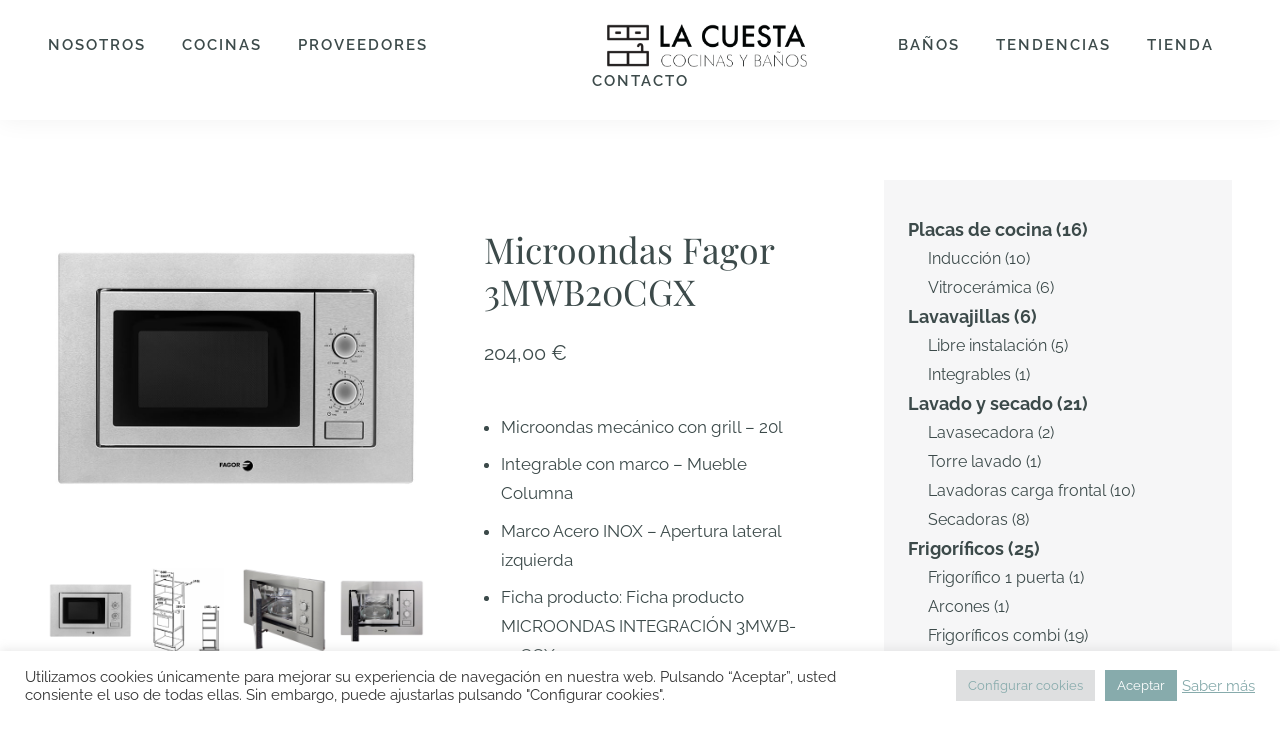

--- FILE ---
content_type: text/html; charset=UTF-8
request_url: https://cocinaslacuesta.es/producto/microondas-fagor-3mwb20cgx/
body_size: 40925
content:
<!DOCTYPE html><html
dir=ltr lang=es prefix="og: https://ogp.me/ns#"><head><meta
charset="UTF-8"><meta
name="viewport" content="width=device-width, initial-scale=1"><title>Microondas Fagor 3MWB20CGX - Cocinas La Cuesta</title><meta
name="description" content="Microondas mecánico con grill - 20l Integrable con marco - Mueble Columna Marco Acero INOX - Apertura lateral izquierda Ficha producto: Ficha producto MICROONDAS INTEGRACIÓN 3MWB-20CGX"><meta
name="robots" content="max-snippet:-1, max-image-preview:large, max-video-preview:-1"><link
rel=canonical href=https://cocinaslacuesta.es/producto/microondas-fagor-3mwb20cgx/ ><meta
name="generator" content="All in One SEO (AIOSEO) 4.8.3.1"><meta
property="og:locale" content="es_ES"><meta
property="og:site_name" content="Cocinas La Cuesta - Cocinas La Cuesta"><meta
property="og:type" content="article"><meta
property="og:title" content="Microondas Fagor 3MWB20CGX - Cocinas La Cuesta"><meta
property="og:description" content="Microondas mecánico con grill - 20l Integrable con marco - Mueble Columna Marco Acero INOX - Apertura lateral izquierda Ficha producto: Ficha producto MICROONDAS INTEGRACIÓN 3MWB-20CGX"><meta
property="og:url" content="https://cocinaslacuesta.es/producto/microondas-fagor-3mwb20cgx/"><meta
property="og:image" content="https://cocinaslacuesta.es/wp-content/uploads/2021/10/cocinaslacuesta-logo-h-2.png"><meta
property="og:image:secure_url" content="https://cocinaslacuesta.es/wp-content/uploads/2021/10/cocinaslacuesta-logo-h-2.png"><meta
property="article:published_time" content="2022-10-16T18:50:21+00:00"><meta
property="article:modified_time" content="2025-11-18T19:53:42+00:00"><meta
name="twitter:card" content="summary"><meta
name="twitter:title" content="Microondas Fagor 3MWB20CGX - Cocinas La Cuesta"><meta
name="twitter:description" content="Microondas mecánico con grill - 20l Integrable con marco - Mueble Columna Marco Acero INOX - Apertura lateral izquierda Ficha producto: Ficha producto MICROONDAS INTEGRACIÓN 3MWB-20CGX"><meta
name="twitter:image" content="https://cocinaslacuesta.es/wp-content/uploads/2021/10/cocinaslacuesta-logo-h-2.png"> <script type=application/ld+json class=aioseo-schema>{"@context":"https:\/\/schema.org","@graph":[{"@type":"BreadcrumbList","@id":"https:\/\/cocinaslacuesta.es\/producto\/microondas-fagor-3mwb20cgx\/#breadcrumblist","itemListElement":[{"@type":"ListItem","@id":"https:\/\/cocinaslacuesta.es#listItem","position":1,"name":"Inicio","item":"https:\/\/cocinaslacuesta.es","nextItem":{"@type":"ListItem","@id":"https:\/\/cocinaslacuesta.es\/tienda\/#listItem","name":"Tienda"}},{"@type":"ListItem","@id":"https:\/\/cocinaslacuesta.es\/tienda\/#listItem","position":2,"name":"Tienda","item":"https:\/\/cocinaslacuesta.es\/tienda\/","nextItem":{"@type":"ListItem","@id":"https:\/\/cocinaslacuesta.es\/categoria-producto\/microondas\/#listItem","name":"Microondas"},"previousItem":{"@type":"ListItem","@id":"https:\/\/cocinaslacuesta.es#listItem","name":"Inicio"}},{"@type":"ListItem","@id":"https:\/\/cocinaslacuesta.es\/categoria-producto\/microondas\/#listItem","position":3,"name":"Microondas","item":"https:\/\/cocinaslacuesta.es\/categoria-producto\/microondas\/","nextItem":{"@type":"ListItem","@id":"https:\/\/cocinaslacuesta.es\/categoria-producto\/microondas\/integrables-microondas\/#listItem","name":"Integrables"},"previousItem":{"@type":"ListItem","@id":"https:\/\/cocinaslacuesta.es\/tienda\/#listItem","name":"Tienda"}},{"@type":"ListItem","@id":"https:\/\/cocinaslacuesta.es\/categoria-producto\/microondas\/integrables-microondas\/#listItem","position":4,"name":"Integrables","item":"https:\/\/cocinaslacuesta.es\/categoria-producto\/microondas\/integrables-microondas\/","nextItem":{"@type":"ListItem","@id":"https:\/\/cocinaslacuesta.es\/producto\/microondas-fagor-3mwb20cgx\/#listItem","name":"Microondas Fagor 3MWB20CGX"},"previousItem":{"@type":"ListItem","@id":"https:\/\/cocinaslacuesta.es\/categoria-producto\/microondas\/#listItem","name":"Microondas"}},{"@type":"ListItem","@id":"https:\/\/cocinaslacuesta.es\/producto\/microondas-fagor-3mwb20cgx\/#listItem","position":5,"name":"Microondas Fagor 3MWB20CGX","previousItem":{"@type":"ListItem","@id":"https:\/\/cocinaslacuesta.es\/categoria-producto\/microondas\/integrables-microondas\/#listItem","name":"Integrables"}}]},{"@type":"ItemPage","@id":"https:\/\/cocinaslacuesta.es\/producto\/microondas-fagor-3mwb20cgx\/#itempage","url":"https:\/\/cocinaslacuesta.es\/producto\/microondas-fagor-3mwb20cgx\/","name":"Microondas Fagor 3MWB20CGX - Cocinas La Cuesta","description":"Microondas mec\u00e1nico con grill - 20l Integrable con marco - Mueble Columna Marco Acero INOX - Apertura lateral izquierda Ficha producto: Ficha producto MICROONDAS INTEGRACIO\u0301N 3MWB-20CGX","inLanguage":"es-ES","isPartOf":{"@id":"https:\/\/cocinaslacuesta.es\/#website"},"breadcrumb":{"@id":"https:\/\/cocinaslacuesta.es\/producto\/microondas-fagor-3mwb20cgx\/#breadcrumblist"},"image":{"@type":"ImageObject","url":"https:\/\/cocinaslacuesta.es\/wp-content\/uploads\/2022\/10\/Microondas-Fagor-3MWB20CGX.jpeg","@id":"https:\/\/cocinaslacuesta.es\/producto\/microondas-fagor-3mwb20cgx\/#mainImage","width":800,"height":800},"primaryImageOfPage":{"@id":"https:\/\/cocinaslacuesta.es\/producto\/microondas-fagor-3mwb20cgx\/#mainImage"},"datePublished":"2022-10-16T20:50:21+02:00","dateModified":"2025-11-18T20:53:42+01:00"},{"@type":"Organization","@id":"https:\/\/cocinaslacuesta.es\/#organization","name":"Cocinas La Cuesta","description":"Cocinas La Cuesta","url":"https:\/\/cocinaslacuesta.es\/","logo":{"@type":"ImageObject","url":"https:\/\/cocinaslacuesta.es\/wp-content\/uploads\/2021\/10\/cocinaslacuesta-logo-h-2.png","@id":"https:\/\/cocinaslacuesta.es\/producto\/microondas-fagor-3mwb20cgx\/#organizationLogo","width":1240,"height":264},"image":{"@id":"https:\/\/cocinaslacuesta.es\/producto\/microondas-fagor-3mwb20cgx\/#organizationLogo"}},{"@type":"WebSite","@id":"https:\/\/cocinaslacuesta.es\/#website","url":"https:\/\/cocinaslacuesta.es\/","name":"Cocinas La Cuesta","description":"Cocinas La Cuesta","inLanguage":"es-ES","publisher":{"@id":"https:\/\/cocinaslacuesta.es\/#organization"}}]}</script> <link
rel=alternate type=application/rss+xml title="Cocinas La Cuesta &raquo; Feed" href=https://cocinaslacuesta.es/feed/ ><link
rel=alternate type=application/rss+xml title="Cocinas La Cuesta &raquo; Feed de los comentarios" href=https://cocinaslacuesta.es/comments/feed/ ><link
rel=alternate type=application/rss+xml title="Cocinas La Cuesta &raquo; Comentario Microondas Fagor 3MWB20CGX del feed" href=https://cocinaslacuesta.es/producto/microondas-fagor-3mwb20cgx/feed/ >
 <script>window._wpemojiSettings={"baseUrl":"https:\/\/s.w.org\/images\/core\/emoji\/15.0.3\/72x72\/","ext":".png","svgUrl":"https:\/\/s.w.org\/images\/core\/emoji\/15.0.3\/svg\/","svgExt":".svg","source":{"concatemoji":"https:\/\/cocinaslacuesta.es\/wp-includes\/js\/wp-emoji-release.min.js?ver=6.5.7"}};
/*! This file is auto-generated */
!function(i,n){var o,s,e;function c(e){try{var t={supportTests:e,timestamp:(new Date).valueOf()};sessionStorage.setItem(o,JSON.stringify(t))}catch(e){}}function p(e,t,n){e.clearRect(0,0,e.canvas.width,e.canvas.height),e.fillText(t,0,0);var t=new Uint32Array(e.getImageData(0,0,e.canvas.width,e.canvas.height).data),r=(e.clearRect(0,0,e.canvas.width,e.canvas.height),e.fillText(n,0,0),new Uint32Array(e.getImageData(0,0,e.canvas.width,e.canvas.height).data));return t.every(function(e,t){return e===r[t]})}function u(e,t,n){switch(t){case"flag":return n(e,"\ud83c\udff3\ufe0f\u200d\u26a7\ufe0f","\ud83c\udff3\ufe0f\u200b\u26a7\ufe0f")?!1:!n(e,"\ud83c\uddfa\ud83c\uddf3","\ud83c\uddfa\u200b\ud83c\uddf3")&&!n(e,"\ud83c\udff4\udb40\udc67\udb40\udc62\udb40\udc65\udb40\udc6e\udb40\udc67\udb40\udc7f","\ud83c\udff4\u200b\udb40\udc67\u200b\udb40\udc62\u200b\udb40\udc65\u200b\udb40\udc6e\u200b\udb40\udc67\u200b\udb40\udc7f");case"emoji":return!n(e,"\ud83d\udc26\u200d\u2b1b","\ud83d\udc26\u200b\u2b1b")}return!1}function f(e,t,n){var r="undefined"!=typeof WorkerGlobalScope&&self instanceof WorkerGlobalScope?new OffscreenCanvas(300,150):i.createElement("canvas"),a=r.getContext("2d",{willReadFrequently:!0}),o=(a.textBaseline="top",a.font="600 32px Arial",{});return e.forEach(function(e){o[e]=t(a,e,n)}),o}function t(e){var t=i.createElement("script");t.src=e,t.defer=!0,i.head.appendChild(t)}"undefined"!=typeof Promise&&(o="wpEmojiSettingsSupports",s=["flag","emoji"],n.supports={everything:!0,everythingExceptFlag:!0},e=new Promise(function(e){i.addEventListener("DOMContentLoaded",e,{once:!0})}),new Promise(function(t){var n=function(){try{var e=JSON.parse(sessionStorage.getItem(o));if("object"==typeof e&&"number"==typeof e.timestamp&&(new Date).valueOf()<e.timestamp+604800&&"object"==typeof e.supportTests)return e.supportTests}catch(e){}return null}();if(!n){if("undefined"!=typeof Worker&&"undefined"!=typeof OffscreenCanvas&&"undefined"!=typeof URL&&URL.createObjectURL&&"undefined"!=typeof Blob)try{var e="postMessage("+f.toString()+"("+[JSON.stringify(s),u.toString(),p.toString()].join(",")+"));",r=new Blob([e],{type:"text/javascript"}),a=new Worker(URL.createObjectURL(r),{name:"wpTestEmojiSupports"});return void(a.onmessage=function(e){c(n=e.data),a.terminate(),t(n)})}catch(e){}c(n=f(s,u,p))}t(n)}).then(function(e){for(var t in e)n.supports[t]=e[t],n.supports.everything=n.supports.everything&&n.supports[t],"flag"!==t&&(n.supports.everythingExceptFlag=n.supports.everythingExceptFlag&&n.supports[t]);n.supports.everythingExceptFlag=n.supports.everythingExceptFlag&&!n.supports.flag,n.DOMReady=!1,n.readyCallback=function(){n.DOMReady=!0}}).then(function(){return e}).then(function(){var e;n.supports.everything||(n.readyCallback(),(e=n.source||{}).concatemoji?t(e.concatemoji):e.wpemoji&&e.twemoji&&(t(e.twemoji),t(e.wpemoji)))}))}((window,document),window._wpemojiSettings);</script> <style id=wp-emoji-styles-inline-css>img.wp-smiley,img.emoji{display:inline !important;border:none !important;box-shadow:none !important;height:1em !important;width:1em !important;margin:0
0.07em !important;vertical-align:-0.1em !important;background:none !important;padding:0
!important}</style><link
rel=stylesheet id=wp-block-library-css href='https://cocinaslacuesta.es/wp-includes/css/dist/block-library/style.min.css?ver=6.5.7' media=all><link
rel=stylesheet id=amaya-blocks-style-css href='https://cocinaslacuesta.es/wp-content/themes/amaya/css/blocks.css?ver=6.5.7' media=all><style id=classic-theme-styles-inline-css>/*! This file is auto-generated */
.wp-block-button__link{color:#fff;background-color:#32373c;border-radius:9999px;box-shadow:none;text-decoration:none;padding:calc(.667em + 2px) calc(1.333em + 2px);font-size:1.125em}.wp-block-file__button{background:#32373c;color:#fff;text-decoration:none}</style><style id=global-styles-inline-css>/*<![CDATA[*/body{--wp--preset--color--black:#000;--wp--preset--color--cyan-bluish-gray:#abb8c3;--wp--preset--color--white:#fff;--wp--preset--color--pale-pink:#f78da7;--wp--preset--color--vivid-red:#cf2e2e;--wp--preset--color--luminous-vivid-orange:#ff6900;--wp--preset--color--luminous-vivid-amber:#fcb900;--wp--preset--color--light-green-cyan:#7bdcb5;--wp--preset--color--vivid-green-cyan:#00d084;--wp--preset--color--pale-cyan-blue:#8ed1fc;--wp--preset--color--vivid-cyan-blue:#0693e3;--wp--preset--color--vivid-purple:#9b51e0;--wp--preset--gradient--vivid-cyan-blue-to-vivid-purple:linear-gradient(135deg,rgba(6,147,227,1) 0%,rgb(155,81,224) 100%);--wp--preset--gradient--light-green-cyan-to-vivid-green-cyan:linear-gradient(135deg,rgb(122,220,180) 0%,rgb(0,208,130) 100%);--wp--preset--gradient--luminous-vivid-amber-to-luminous-vivid-orange:linear-gradient(135deg,rgba(252,185,0,1) 0%,rgba(255,105,0,1) 100%);--wp--preset--gradient--luminous-vivid-orange-to-vivid-red:linear-gradient(135deg,rgba(255,105,0,1) 0%,rgb(207,46,46) 100%);--wp--preset--gradient--very-light-gray-to-cyan-bluish-gray:linear-gradient(135deg,rgb(238,238,238) 0%,rgb(169,184,195) 100%);--wp--preset--gradient--cool-to-warm-spectrum:linear-gradient(135deg,rgb(74,234,220) 0%,rgb(151,120,209) 20%,rgb(207,42,186) 40%,rgb(238,44,130) 60%,rgb(251,105,98) 80%,rgb(254,248,76) 100%);--wp--preset--gradient--blush-light-purple:linear-gradient(135deg,rgb(255,206,236) 0%,rgb(152,150,240) 100%);--wp--preset--gradient--blush-bordeaux:linear-gradient(135deg,rgb(254,205,165) 0%,rgb(254,45,45) 50%,rgb(107,0,62) 100%);--wp--preset--gradient--luminous-dusk:linear-gradient(135deg,rgb(255,203,112) 0%,rgb(199,81,192) 50%,rgb(65,88,208) 100%);--wp--preset--gradient--pale-ocean:linear-gradient(135deg,rgb(255,245,203) 0%,rgb(182,227,212) 50%,rgb(51,167,181) 100%);--wp--preset--gradient--electric-grass:linear-gradient(135deg,rgb(202,248,128) 0%,rgb(113,206,126) 100%);--wp--preset--gradient--midnight:linear-gradient(135deg,rgb(2,3,129) 0%,rgb(40,116,252) 100%);--wp--preset--font-size--small:13px;--wp--preset--font-size--medium:20px;--wp--preset--font-size--large:34px;--wp--preset--font-size--x-large:42px;--wp--preset--font-size--normal:16px;--wp--preset--font-size--huge:42px;--wp--preset--font-family--inter:"Inter", sans-serif;--wp--preset--font-family--cardo:Cardo;--wp--preset--spacing--20:0.44rem;--wp--preset--spacing--30:0.67rem;--wp--preset--spacing--40:1rem;--wp--preset--spacing--50:1.5rem;--wp--preset--spacing--60:2.25rem;--wp--preset--spacing--70:3.38rem;--wp--preset--spacing--80:5.06rem;--wp--preset--shadow--natural:6px 6px 9px rgba(0, 0, 0, 0.2);--wp--preset--shadow--deep:12px 12px 50px rgba(0, 0, 0, 0.4);--wp--preset--shadow--sharp:6px 6px 0px rgba(0, 0, 0, 0.2);--wp--preset--shadow--outlined:6px 6px 0px -3px rgba(255, 255, 255, 1), 6px 6px rgba(0, 0, 0, 1);--wp--preset--shadow--crisp:6px 6px 0px rgba(0, 0, 0, 1)}:where(.is-layout-flex){gap:0.5em}:where(.is-layout-grid){gap:0.5em}body .is-layout-flex{display:flex}body .is-layout-flex{flex-wrap:wrap;align-items:center}body .is-layout-flex>*{margin:0}body .is-layout-grid{display:grid}body .is-layout-grid>*{margin:0}:where(.wp-block-columns.is-layout-flex){gap:2em}:where(.wp-block-columns.is-layout-grid){gap:2em}:where(.wp-block-post-template.is-layout-flex){gap:1.25em}:where(.wp-block-post-template.is-layout-grid){gap:1.25em}.has-black-color{color:var(--wp--preset--color--black) !important}.has-cyan-bluish-gray-color{color:var(--wp--preset--color--cyan-bluish-gray) !important}.has-white-color{color:var(--wp--preset--color--white) !important}.has-pale-pink-color{color:var(--wp--preset--color--pale-pink) !important}.has-vivid-red-color{color:var(--wp--preset--color--vivid-red) !important}.has-luminous-vivid-orange-color{color:var(--wp--preset--color--luminous-vivid-orange) !important}.has-luminous-vivid-amber-color{color:var(--wp--preset--color--luminous-vivid-amber) !important}.has-light-green-cyan-color{color:var(--wp--preset--color--light-green-cyan) !important}.has-vivid-green-cyan-color{color:var(--wp--preset--color--vivid-green-cyan) !important}.has-pale-cyan-blue-color{color:var(--wp--preset--color--pale-cyan-blue) !important}.has-vivid-cyan-blue-color{color:var(--wp--preset--color--vivid-cyan-blue) !important}.has-vivid-purple-color{color:var(--wp--preset--color--vivid-purple) !important}.has-black-background-color{background-color:var(--wp--preset--color--black) !important}.has-cyan-bluish-gray-background-color{background-color:var(--wp--preset--color--cyan-bluish-gray) !important}.has-white-background-color{background-color:var(--wp--preset--color--white) !important}.has-pale-pink-background-color{background-color:var(--wp--preset--color--pale-pink) !important}.has-vivid-red-background-color{background-color:var(--wp--preset--color--vivid-red) !important}.has-luminous-vivid-orange-background-color{background-color:var(--wp--preset--color--luminous-vivid-orange) !important}.has-luminous-vivid-amber-background-color{background-color:var(--wp--preset--color--luminous-vivid-amber) !important}.has-light-green-cyan-background-color{background-color:var(--wp--preset--color--light-green-cyan) !important}.has-vivid-green-cyan-background-color{background-color:var(--wp--preset--color--vivid-green-cyan) !important}.has-pale-cyan-blue-background-color{background-color:var(--wp--preset--color--pale-cyan-blue) !important}.has-vivid-cyan-blue-background-color{background-color:var(--wp--preset--color--vivid-cyan-blue) !important}.has-vivid-purple-background-color{background-color:var(--wp--preset--color--vivid-purple) !important}.has-black-border-color{border-color:var(--wp--preset--color--black) !important}.has-cyan-bluish-gray-border-color{border-color:var(--wp--preset--color--cyan-bluish-gray) !important}.has-white-border-color{border-color:var(--wp--preset--color--white) !important}.has-pale-pink-border-color{border-color:var(--wp--preset--color--pale-pink) !important}.has-vivid-red-border-color{border-color:var(--wp--preset--color--vivid-red) !important}.has-luminous-vivid-orange-border-color{border-color:var(--wp--preset--color--luminous-vivid-orange) !important}.has-luminous-vivid-amber-border-color{border-color:var(--wp--preset--color--luminous-vivid-amber) !important}.has-light-green-cyan-border-color{border-color:var(--wp--preset--color--light-green-cyan) !important}.has-vivid-green-cyan-border-color{border-color:var(--wp--preset--color--vivid-green-cyan) !important}.has-pale-cyan-blue-border-color{border-color:var(--wp--preset--color--pale-cyan-blue) !important}.has-vivid-cyan-blue-border-color{border-color:var(--wp--preset--color--vivid-cyan-blue) !important}.has-vivid-purple-border-color{border-color:var(--wp--preset--color--vivid-purple) !important}.has-vivid-cyan-blue-to-vivid-purple-gradient-background{background:var(--wp--preset--gradient--vivid-cyan-blue-to-vivid-purple) !important}.has-light-green-cyan-to-vivid-green-cyan-gradient-background{background:var(--wp--preset--gradient--light-green-cyan-to-vivid-green-cyan) !important}.has-luminous-vivid-amber-to-luminous-vivid-orange-gradient-background{background:var(--wp--preset--gradient--luminous-vivid-amber-to-luminous-vivid-orange) !important}.has-luminous-vivid-orange-to-vivid-red-gradient-background{background:var(--wp--preset--gradient--luminous-vivid-orange-to-vivid-red) !important}.has-very-light-gray-to-cyan-bluish-gray-gradient-background{background:var(--wp--preset--gradient--very-light-gray-to-cyan-bluish-gray) !important}.has-cool-to-warm-spectrum-gradient-background{background:var(--wp--preset--gradient--cool-to-warm-spectrum) !important}.has-blush-light-purple-gradient-background{background:var(--wp--preset--gradient--blush-light-purple) !important}.has-blush-bordeaux-gradient-background{background:var(--wp--preset--gradient--blush-bordeaux) !important}.has-luminous-dusk-gradient-background{background:var(--wp--preset--gradient--luminous-dusk) !important}.has-pale-ocean-gradient-background{background:var(--wp--preset--gradient--pale-ocean) !important}.has-electric-grass-gradient-background{background:var(--wp--preset--gradient--electric-grass) !important}.has-midnight-gradient-background{background:var(--wp--preset--gradient--midnight) !important}.has-small-font-size{font-size:var(--wp--preset--font-size--small) !important}.has-medium-font-size{font-size:var(--wp--preset--font-size--medium) !important}.has-large-font-size{font-size:var(--wp--preset--font-size--large) !important}.has-x-large-font-size{font-size:var(--wp--preset--font-size--x-large) !important}.wp-block-navigation a:where(:not(.wp-element-button)){color:inherit}:where(.wp-block-post-template.is-layout-flex){gap:1.25em}:where(.wp-block-post-template.is-layout-grid){gap:1.25em}:where(.wp-block-columns.is-layout-flex){gap:2em}:where(.wp-block-columns.is-layout-grid){gap:2em}.wp-block-pullquote{font-size:1.5em;line-height:1.6}/*]]>*/</style><link
rel=stylesheet id=cookie-law-info-css href='https://cocinaslacuesta.es/wp-content/plugins/cookie-law-info/legacy/public/css/cookie-law-info-public.css?ver=3.2.10' media=all><link
rel=stylesheet id=cookie-law-info-gdpr-css href='https://cocinaslacuesta.es/wp-content/plugins/cookie-law-info/legacy/public/css/cookie-law-info-gdpr.css?ver=3.2.10' media=all><link
rel=stylesheet id=photoswipe-css href='https://cocinaslacuesta.es/wp-content/plugins/woocommerce/assets/css/photoswipe/photoswipe.min.css?ver=9.4.4' media=all><link
rel=stylesheet id=photoswipe-default-skin-css href='https://cocinaslacuesta.es/wp-content/plugins/woocommerce/assets/css/photoswipe/default-skin/default-skin.min.css?ver=9.4.4' media=all><link
rel=stylesheet id=woocommerce-smallscreen-css href='https://cocinaslacuesta.es/wp-content/plugins/woocommerce/assets/css/woocommerce-smallscreen.css?ver=9.4.4' media='only screen and (max-width: 768px)'><style id=woocommerce-inline-inline-css>.woocommerce form .form-row
.required{visibility:visible}</style><link
rel=stylesheet id=wpmenucart-icons-css href='https://cocinaslacuesta.es/wp-content/plugins/wp-menu-cart/assets/css/wpmenucart-icons.min.css?ver=2.14.11' media=all><style id=wpmenucart-icons-inline-css>@font-face{font-family:WPMenuCart;src:url(https://cocinaslacuesta.es/wp-content/plugins/wp-menu-cart/assets/fonts/WPMenuCart.eot);src:url(https://cocinaslacuesta.es/wp-content/plugins/wp-menu-cart/assets/fonts/WPMenuCart.eot?#iefix) format('embedded-opentype'),url(https://cocinaslacuesta.es/wp-content/plugins/wp-menu-cart/assets/fonts/WPMenuCart.woff2) format('woff2'),url(https://cocinaslacuesta.es/wp-content/plugins/wp-menu-cart/assets/fonts/WPMenuCart.woff) format('woff'),url(https://cocinaslacuesta.es/wp-content/plugins/wp-menu-cart/assets/fonts/WPMenuCart.ttf) format('truetype'),url(https://cocinaslacuesta.es/wp-content/plugins/wp-menu-cart/assets/fonts/WPMenuCart.svg#WPMenuCart) format('svg');font-weight:400;font-style:normal;font-display:swap}</style><link
rel=stylesheet id=wpmenucart-css href='https://cocinaslacuesta.es/wp-content/plugins/wp-menu-cart/assets/css/wpmenucart-main.min.css?ver=2.14.11' media=all><link
rel=stylesheet id=parent-style-css href='https://cocinaslacuesta.es/wp-content/themes/amaya/style.css?ver=2.21' media=all><link
rel=stylesheet id=child-style-css href='https://cocinaslacuesta.es/wp-content/themes/amaya-child/style.css?ver=1.00' media=all><link
rel=stylesheet id=amaya-woocommerce-css href='https://cocinaslacuesta.es/wp-content/themes/amaya/woocommerce/css/woocommerce.css?ver=screen' media=all><style id=amaya-woocommerce-inline-css>.woocommerce .upsells h2,
.woocommerce .cross-sells h2,
.woocommerce .related h2,
.woocommerce .cart_totals
h2{font-family:Raleway}</style><link
rel=stylesheet id=font-awesome-6-css href='https://cocinaslacuesta.es/wp-content/themes/amaya/fonts/fontawesome/css/fontawesome.min.css?ver=screen' media=all><link
rel=stylesheet id=font-awesome-6-brands-css href='https://cocinaslacuesta.es/wp-content/themes/amaya/fonts/fontawesome/css/brands.min.css?ver=screen' media=all><link
rel=stylesheet id=font-awesome-6-solid-css href='https://cocinaslacuesta.es/wp-content/themes/amaya/fonts/fontawesome/css/solid.min.css?ver=screen' media=all><link
rel=stylesheet id=pe-stroke-css href='https://cocinaslacuesta.es/wp-content/themes/amaya/fonts/pe-icon-7-stroke/css/pe-icon-7-stroke.css?ver=screen' media=all><link
rel=stylesheet id=pe-stroke-helper-css href='https://cocinaslacuesta.es/wp-content/themes/amaya/fonts/pe-icon-7-stroke/css/helper.css?ver=screen' media=all><link
rel=stylesheet id=aos-css href='https://cocinaslacuesta.es/wp-content/themes/amaya/css/aos.css?ver=screen' media=all><link
rel=stylesheet id=magnific-popup-css href='https://cocinaslacuesta.es/wp-content/themes/amaya/css/magnific-popup.css?ver=screen' media=all><link
rel=stylesheet id=amaya-style-css href='https://cocinaslacuesta.es/wp-content/themes/amaya-child/style.css?ver=6.5.7' media=all><style id=amaya-style-inline-css>.menu-logo-centered li.menu-item:nth-child(-n+4),
.menu-logo-centered li.page-item:nth-child(-n+4){order:0}.menu-logo-centered .menu-item-logo{order:1}.menu-logo-centered .menu-item,
.menu-logo-centered
.page_item{order:2}.hero-title{font-size:2.1em}@media screen and (max-width: 767px){.hero-title{line-height:1.1em}}@media screen and (min-width: 320px){.hero-title{font-size:calc(35.7px + 17.425 * ((100vw - 320px) / 880)) !important}}@media screen and (min-width: 1200px){.hero-title{font-size:3.125em !important}}h1.contentboxes-title{font-size:3.125em}@media screen and (max-width: 767px){h1.contentboxes-title{line-height:1.1em}}@media screen and (min-width: 767px){h1.contentboxes-title{font-size:calc(53.125px + 0 * ((100vw - 767px) / 433))}}@media screen and (min-width: 1200px){h1.contentboxes-title{font-size:3.125em}}h2.contentboxes-title{font-size:2.618em}@media screen and (max-width: 767px){h2.contentboxes-title{line-height:1.2em}}@media screen and (min-width: 767px){h2.contentboxes-title{font-size:calc(44.506px + 0 * ((100vw - 767px) / 433))}}@media screen and (min-width: 1200px){h2.contentboxes-title{font-size:2.618em}}@media screen and (max-width: 959px){#header-regular,
ul.slicknav_nav li.menu-item-logo{display:none}#header-responsive{display:block}.topbar-text-wrap{justify-content:center;flex-wrap:wrap;flex-grow:1}.topbar-content,
#header-responsive .header-top{display:flex;justify-content:space-between;align-items:center;padding-bottom:24px}.topbar-content{flex-direction:column;padding:0
24px}.topbar-content.right .topbar-text-wrap{margin-right:0}.topbar-text{padding:0
12px;text-align:center}.topbar .cart-icon-wrap,
.topbar
.searchbutton{display:none}.topbar-icons{flex-grow:1}#topbar, .topbar-content
.socialicons{height:27px}.topbar
.socialicons{padding-left:9px;padding-right:9px}.topbar-content .socialicons
li{padding-left:9px;padding-right:9px}.stickytop.mobile-non-sticky,.stickytop.mobile-non-sticky.transparent-header.stuck{position:relative}.logged-in .stickytop:not(.transparent-header),
.logged-in .stickytop.transparent-header.stuck{top:0}}.post-tag{padding:0}.post-tag:hover{background-color:transparent !important}.post-tag:hover a,
.post-tag:hover .post-tag-hashtag{color:#a9a9ac !important}.custom-bg-color,
.no-sidebar .entry-content .alignwide.custom-bg-color,
.no-sidebar .entry-content .alignfull.custom-bg-color{background-color:#fff}</style><script src=https://cocinaslacuesta.es/wp-content/cache/minify/d52ed.js></script> <script src=https://cocinaslacuesta.es/wp-content/cache/minify/63b1f.js></script> <script id=cookie-law-info-js-extra>var Cli_Data={"nn_cookie_ids":[],"cookielist":[],"non_necessary_cookies":[],"ccpaEnabled":"","ccpaRegionBased":"","ccpaBarEnabled":"","strictlyEnabled":["necessary","obligatoire"],"ccpaType":"gdpr","js_blocking":"1","custom_integration":"","triggerDomRefresh":"","secure_cookies":""};var cli_cookiebar_settings={"animate_speed_hide":"500","animate_speed_show":"500","background":"#FFF","border":"#b1a6a6c2","border_on":"","button_1_button_colour":"#87abac","button_1_button_hover":"#6c898a","button_1_link_colour":"#fff","button_1_as_button":"1","button_1_new_win":"","button_2_button_colour":"#333","button_2_button_hover":"#292929","button_2_link_colour":"#87abac","button_2_as_button":"","button_2_hidebar":"","button_3_button_colour":"#dedfe0","button_3_button_hover":"#b2b2b3","button_3_link_colour":"#333333","button_3_as_button":"1","button_3_new_win":"","button_4_button_colour":"#dedfe0","button_4_button_hover":"#b2b2b3","button_4_link_colour":"#87abac","button_4_as_button":"1","button_7_button_colour":"#87abac","button_7_button_hover":"#6c898a","button_7_link_colour":"#fff","button_7_as_button":"1","button_7_new_win":"","font_family":"inherit","header_fix":"","notify_animate_hide":"1","notify_animate_show":"","notify_div_id":"#cookie-law-info-bar","notify_position_horizontal":"right","notify_position_vertical":"bottom","scroll_close":"","scroll_close_reload":"","accept_close_reload":"","reject_close_reload":"","showagain_tab":"","showagain_background":"#fff","showagain_border":"#000","showagain_div_id":"#cookie-law-info-again","showagain_x_position":"100px","text":"#333333","show_once_yn":"","show_once":"10000","logging_on":"","as_popup":"","popup_overlay":"1","bar_heading_text":"","cookie_bar_as":"banner","popup_showagain_position":"bottom-right","widget_position":"left"};var log_object={"ajax_url":"https:\/\/cocinaslacuesta.es\/wp-admin\/admin-ajax.php"};</script> <script src=https://cocinaslacuesta.es/wp-content/cache/minify/d7bac.js></script> <script defer src=https://cocinaslacuesta.es/wp-content/cache/minify/6d18f.js></script> <script id=wc-add-to-cart-js-extra>var wc_add_to_cart_params={"ajax_url":"\/wp-admin\/admin-ajax.php","wc_ajax_url":"\/?wc-ajax=%%endpoint%%","i18n_view_cart":"Ver carrito","cart_url":"https:\/\/cocinaslacuesta.es\/carrito\/","is_cart":"","cart_redirect_after_add":"no"};</script> <script defer src=https://cocinaslacuesta.es/wp-content/cache/minify/fc9b6.js></script> <script defer src=https://cocinaslacuesta.es/wp-content/cache/minify/fdeed.js></script> <script defer src=https://cocinaslacuesta.es/wp-content/cache/minify/38305.js></script> <script defer src=https://cocinaslacuesta.es/wp-content/cache/minify/02963.js></script> <script id=wc-single-product-js-extra>var wc_single_product_params={"i18n_required_rating_text":"Por favor elige una puntuaci\u00f3n","review_rating_required":"yes","flexslider":{"rtl":false,"animation":"slide","smoothHeight":true,"directionNav":false,"controlNav":"thumbnails","slideshow":false,"animationSpeed":500,"animationLoop":false,"allowOneSlide":false},"zoom_enabled":"","zoom_options":[],"photoswipe_enabled":"1","photoswipe_options":{"shareEl":false,"closeOnScroll":false,"history":false,"hideAnimationDuration":0,"showAnimationDuration":0},"flexslider_enabled":"1"};</script> <script defer src=https://cocinaslacuesta.es/wp-content/cache/minify/57069.js></script> <script defer src=https://cocinaslacuesta.es/wp-content/cache/minify/63c68.js></script> <script id=woocommerce-js-extra>var woocommerce_params={"ajax_url":"\/wp-admin\/admin-ajax.php","wc_ajax_url":"\/?wc-ajax=%%endpoint%%"};</script> <script defer src=https://cocinaslacuesta.es/wp-content/cache/minify/63a69.js></script> <link
rel=https://api.w.org/ href=https://cocinaslacuesta.es/wp-json/ ><link
rel=alternate type=application/json href=https://cocinaslacuesta.es/wp-json/wp/v2/product/5126><link
rel=EditURI type=application/rsd+xml title=RSD href=https://cocinaslacuesta.es/xmlrpc.php?rsd><meta
name="generator" content="WordPress 6.5.7"><meta
name="generator" content="WooCommerce 9.4.4"><link
rel=shortlink href='https://cocinaslacuesta.es/?p=5126'><link
rel=alternate type=application/json+oembed href="https://cocinaslacuesta.es/wp-json/oembed/1.0/embed?url=https%3A%2F%2Fcocinaslacuesta.es%2Fproducto%2Fmicroondas-fagor-3mwb20cgx%2F"><link
rel=alternate type=text/xml+oembed href="https://cocinaslacuesta.es/wp-json/oembed/1.0/embed?url=https%3A%2F%2Fcocinaslacuesta.es%2Fproducto%2Fmicroondas-fagor-3mwb20cgx%2F&#038;format=xml">
<noscript><style>.woocommerce-product-gallery{opacity:1 !important}</style></noscript><style>.recentcomments
a{display:inline !important;padding:0
!important;margin:0
!important}</style><style id=wp-fonts-local>@font-face{font-family:Inter;font-style:normal;font-weight:300 900;font-display:fallback;src:url('https://cocinaslacuesta.es/wp-content/plugins/woocommerce/assets/fonts/Inter-VariableFont_slnt,wght.woff2') format('woff2');font-stretch:normal}@font-face{font-family:Cardo;font-style:normal;font-weight:400;font-display:fallback;src:url('https://cocinaslacuesta.es/wp-content/plugins/woocommerce/assets/fonts/cardo_normal_400.woff2') format('woff2')}</style><link
rel=icon href=https://cocinaslacuesta.es/wp-content/uploads/2021/10/cropped-cocinaslacuesta-flavicon-32x32.png sizes=32x32><link
rel=icon href=https://cocinaslacuesta.es/wp-content/uploads/2021/10/cropped-cocinaslacuesta-flavicon-192x192.png sizes=192x192><link
rel=apple-touch-icon href=https://cocinaslacuesta.es/wp-content/uploads/2021/10/cropped-cocinaslacuesta-flavicon-180x180.png><meta
name="msapplication-TileImage" content="https://cocinaslacuesta.es/wp-content/uploads/2021/10/cropped-cocinaslacuesta-flavicon-270x270.png"><style id=wp-custom-css>.footer-sidebar-wrap{padding-top:10px}.woocommerce img.attachment-woocommerce_thumbnail{aspect-ratio:1/1;object-fit:contain}#sidebar-woocommerce{background-color:#f6f6f7}.woocommerce-cart table
th{width:30%}.includes_tax .woocommerce-Price-amount.amount{float:none}.woocommerce h2.woocommerce-loop-category__title{font-family:Raleway;font-weight:bold !important;text-transform:uppercase;text-align:left}.woocommerce h2.woocommerce-loop-category__title::after{content:'▀▀▀';color:#cf9f52;display:block}.woocommerce-product-gallery ol
li{max-width:100px}.pagination_main
.current{background-color:#87abac}.pagination_main
a.inactive{color:#87abac}.pagination_main a.inactive:hover{background-color:#87abac;color:white}.category-tendencias .entry-header{padding:36px
60px}.category-tendencias
.container{padding:0px
36px}.entry-header{text-align:left}</style><style id=kirki-inline-styles>/*<![CDATA[*/.stickytop #header, #header.stickytop, header.stuck.transparent-header #header-regular, header.stuck.transparent-header #header-responsive{-webkit-box-shadow:0 0 24px rgba(10,10,20,0.06);-moz-box-shadow:0 0 24px rgba(10,10,20,0.06);box-shadow:0 0 24px rgba(10,10,20,0.06)}.transparent-header.transparent-header-color:not(.stuck) .main-navigation ul li a, .transparent-header.transparent-header-color:not(.stuck) .main-navigation ul li a:link, .transparent-header.transparent-header-color:not(.stuck) .header-wrap i, .transparent-header.transparent-header-color:not(.stuck) .cart-contents:before, .transparent-header.transparent-header-color:not(.stuck) .cart-contents-count, .transparent-header.transparent-header-color:not(.stuck) .site-title a, .transparent-header.transparent-header-color:not(.stuck) .site-title a:link{color:#fff}.transparent-header.transparent-header-color:not(.stuck) #toggle div.bar, .transparent-header.transparent-header-color:not(.stuck) #toggle div.bar:before, .transparent-header.transparent-header-color:not(.stuck) #toggle div.bar:after{background-color:#fff}.footer-logo
img{max-height:20px}.blog .post-list .tnail, .archive .post-list
.tnail{flex-basis:55%}.category-header.overlay{min-height:600px}.entry-header.overlay{min-height:720px}.single .site-content.fullwidth-narrow .blog-bottom, .single .site-content.fullwidth-narrow .blog-content-wrap{width:760px}body,input,.search-field,cite.fn,.footer-info-wrap,.topbar-text-wrap,.block-editor-block-list__layout{font-size:17px;letter-spacing:0px;line-height:1.75em}h1,h2,h3,h4,h5,h6,.post-title-small,.dropcap,.content-box-wysiwyg.heading,.wp-block-cover-image-text{text-transform:none}.page-title{font-size:2.618em;line-height:1.2em}h3{font-size:1.931em;line-height:1.3em}h4{font-size:1.618em;line-height:1.4em}h5{font-size:1.194em;line-height:1.5em}h6{font-size:1em;line-height:1.6em}button, .button, .button-outline, input[type="button"], input[type="reset"], input[type="submit"], .wp-block-button .wp-block-button__link, .added_to_cart, .wc-block-cart__submit-container .wc-block-components-button__text{font-weight:500;font-size:0.8em;letter-spacing:2px;text-transform:uppercase}.subtitle-above,h6.subtitle-above{font-weight:600!important}.subtitle-above{font-size:2em;letter-spacing:2px;line-height:2em;text-transform:uppercase}.vertical-text{font-weight:500;font-size:0.8em;letter-spacing:2px;text-transform:uppercase}.wp-caption-text, .wp-block-image figcaption, .wp-block-audio figcaption, .wp-block-video figcaption, .wp-block-embed figcaption,figcaption.blocks-gallery-caption{font-size:0.75em;font-weight:500;letter-spacing:1px;text-transform:uppercase}label{font-size:0.8em;font-weight:500;letter-spacing:2px;text-transform:uppercase}.woocommerce-checkout label, .woocommerce-account
label{font-size:1em;font-weight:700;text-transform:none}.woocommerce h1.page-title, .woocommerce-page h1.page-title, .woocommerce-cart h1.page-title, .woocommerce-checkout h1.page-title{font-weight:600!important;font-size:28px;letter-spacing:6px;text-align:center;text-transform:uppercase}.woocommerce .product h3, .woocommerce .product h2.woocommerce-loop-product__title, .woocommerce h2.woocommerce-loop-category__title,.wc-block-grid__product-title{font-size:1em!important;line-height:1.5em!important}.woocommerce.single-product .entry-summary h1.product_title, .product-title-use-headline-font .wc-block-grid__product-title, .product-title-use-body-font .wc-block-grid__product-title{font-weight:400}.woocommerce.single-product .entry-summary
h1.product_title{font-size:2.1em}.woocommerce .price,.wc-block-grid__product-price,.wc-block-grid__product-price__value{font-size:0.8em}.woocommerce .entry-summary
.price{font-size:1.2em}.entry-title,h2.entry-title{font-size:1.618em;line-height:1.4em}.single .entry-title{font-size:2.618em;line-height:1.2em}.post-title-small,.wpp-post-title{font-size:1.2em;line-height:1.4em}.entry-meta, .post-info, .post-info-small .post-info a, .categories
a{letter-spacing:2px;text-transform:uppercase}.post-date.pretty-date{font-family:Raleway;font-weight:700;text-transform:uppercase}body, input, .search-field, select, textarea, cite.fn, .footer-info-wrap, .topbar-text-wrap, .site-title, .site-title a, .main-navigation ul li .site-title a, .woocommerce .product-categories-list h2.woocommerce-loop-category__title, .woocommerce .product-categories-list-all, h2.menu-cat.use-body-font, h6.menu-title.use-body-font, h6.contentboxes-subtitle.use-body-font, h6.hero-subtitle.use-body-font, .menu-price-title.use-body-font, .topbar-text-wrap.use-body-font .topbar-text, .main-navigation.use-headline-font, .product-categories-list.use-headline-font, .footer-sidebar-wrap.use-body-font .widget-title, .widget-area.use-body-font .widget-title, .comments-area.use-body-font h3#reply-title, .comments-area.use-body-font h2.comments-title, .related.use-body-font, .post-nav-top-text.use-body-font, .post-nav-top-text,use-body-font, .product-title-use-body-font h2.woocommerce-loop-product__title, .product-title-use-body-font h1.product_title, .product-title-use-body-font .wc-block-grid__product-title, .single-product-title-use-body-font .product_title, .block-editor-block-list__layout, .woocommerce h1.page-title, .woocommerce-page h1.page-title, .woocommerce-cart h1.page-title, .woocommerce-checkout h1.page-title{font-family:Raleway;font-weight:400}h1, h2, h3, h4, h5, h6, .post-title-small, .dropcap, .content-box-wysiwyg.heading, .wp-block-cover-image-text, .wp-block-latest-posts li a, .widget_recent_entries li a, .menu-price.use-headline-font, .menu-price-title.use-headline-font, .topbar-text-wrap.use-headline-font .topbar-text, .main-navigation.use-headline-font, .woocommerce .product-categories-list.use-headline-font h2.woocommerce-loop-category__title, .woocommerce .product-categories-list.use-headline-font .product-categories-list-all, .footer-sidebar-wrap.use-headline-font .widget-title, .widget-area.use-headline-font .widget-title, .subtitle-above.use-headline-font, .vertical-text.use-headline-font, .product-title-use-headline-font .wc-block-grid__product-title, .single-product-title-use-headline-font
.product_title{font-family:Playfair Display;font-weight:400}input[type="color"], input[type="date"], input[type="datetime"], input[type="datetime-local"], input[type="email"], input[type="month"], input[type="number"], input[type="password"], input[type="search"], input[type="tel"], input[type="text"], input[type="time"], input[type="url"], input[type="week"], input:not([type]), select, select option, .woocommerce-checkout .form-row span.select2-selection.select2-selection--single,textarea{font-size:17px;font-weight:500}.topbar-text, .topbar-text-wrap.use-body-font .topbar-text, .topbar-text-wrap.use-headline-font .topbar-text{font-weight:500}.topbar-text{font-size:0.7em;letter-spacing:2px;text-transform:uppercase}.main-navigation, .main-navigation.use-headline-font, .woocommerce .product-categories-list-all, .woocommerce .product-categories-list h2.woocommerce-loop-category__title, .woocommerce .product-categories-list.use-headline-font h2.woocommerce-loop-category__title{font-weight:600}.main-navigation, .woocommerce .product-categories-list-all, .woocommerce .product-categories-list h2.woocommerce-loop-category__title, .woocommerce .product-categories-list .product-categories-list-select h2.woocommerce-loop-category__title, .woocommerce .product-categories-list.use-headline-font h2.woocommerce-loop-category__title{font-size:0.9em!important;letter-spacing:2px!important;text-transform:uppercase!important}.footer-info-wrap{font-weight:400;font-size:0.6em;letter-spacing:2px;text-transform:uppercase;color:#fff}.hero-title{font-size:3.125em;line-height:1.1em}.section-blog h2.entry-title{font-size:1.194em!important;line-height:1.5em!important}h2.menu-cat,h2.menu-cat.use-body-font,h2.menu-cat.use-headline-font{font-weight:700}.menu-cat{font-size:1.5em;letter-spacing:2px;line-height:1.5em;text-transform:uppercase}h6.menu-title,h6.menu-title.use-body-font,h6.menu-title.use-headline-font,.menu-price,.menu-price-title.use-body-font,.menu-price-title.use-headline-font,.menu-price.use-body-font,.menu-price.use-headline-font{font-weight:500}h6.menu-title,.menu-price,.menu-price-title{font-size:0.9em}.menu-desc,.menu-description,.menu-cat-content{font-size:0.8em;line-height:1.8em}.menu-price-title{font-size:0.7em}.right-sidebar .widget-title, .right-sidebar.widget-area, .right-sidebar .widget_archive, .right-sidebar .widget_categories, .right-sidebar .widget_meta, .right-sidebar .widget_recent_entries, .right-sidebar .widget_pages, .right-sidebar .widget_recent_comments, .right-sidebar .widget_nav_menu, .right-sidebar .tag-cloud, .right-sidebar .featured-post, .right-sidebar .social_widget .social-wrap, .right-sidebar
.widget{text-align:center}.footer-widget-area .widget-title, .footer-widget-area .widget-area, .footer-widget-area .widget_archive, .footer-widget-area .widget_categories, .footer-widget-area .widget_meta, .footer-widget-area .widget_recent_entries, .footer-widget-area .widget_pages, .footer-widget-area .widget_recent_comments, .footer-widget-area .widget_nav_menu, .footer-widget-area .social_widget .social-wrap, .footer-widget-area .featured-post, .footer-widget-area .widget, .footer-widget-area .tag-cloud{text-align:center}.widget-title, .widget-area.use-body-font .widget-title, .footer-sidebar-wrap.use-body-font .widget-title, #reply-title, .comments-title, .section-title, .post-nav-top-text, .related.use-body-font, .related.use-headline-font, .post-nav-top-text.use-body-font, .post-nav-top-text, .comments-area.use-body-font h3#reply-title, .comments-area.use-headline-font h3#reply-title, .comments-area.use-body-font h2.comments-title{font-weight:600}#reply-title,.comments-title,.section-title,.post-nav-top-text,.widget-title{letter-spacing:3px;line-height:1.6em;text-transform:capitalize}#reply-title:after,#reply-title:before,.comments-title:after,.comments-title:before,.footer-sidebar-wrap.dark .widget-title:after,.footer-sidebar-wrap.dark .widget-title:before,.section-title:after,.section-title:before,.single-comment,.widget-title:after,.widget-title:before{border-top:none}.woocommerce .product h3, .woocommerce .product h2.woocommerce-loop-product__title, .woocommerce h2.woocommerce-loop-category__title, .woocommerce .widget .product-title, .woocommerce .entry-summary h1.product_title, .wc-block-grid__product-title, .product-title-use-body-font .wc-block-grid__product-title, .product-title-headline-body-font .wc-block-grid__product-title,.wc-block-grid__product-title{font-weight:400}:root, .block-editor-block-list__layout, .edit-post-visual-editor__post-title-wrapper, .woocommerce .variations select, .woocommerce
select.orderby{background-color:#}html, body, p, a, a:link, a:focus, a:active, .widget_recent_comments .recentcomments a, input, input.search-field, input.search-field::-webkit-input-placeholder, input.search-field::placeholder, select, textarea, .dropcap, .main-navigation ul li a, .main-navigation ul li a:link, .main-navigation ul li a:focus, .main-navigation ul li a:active, .woocommerce-cart .entry-content .woocommerce-cart-form .cart_item a, .woocommerce .price, .entry-meta-single a, .entry-meta-single a:link, .entry-meta-single a:active, .entry-meta-single a:visited, .wc-block-pagination-page:not(.toggle), .button.add_to_cart_button, a.button.add_to_cart_button, a.button.add_to_cart_button:link, a.button.add_to_cart_button:visited, .added_to_cart, .button.button-searchform, .button:not(.button-outline):not(.add_to_cart_button).button-searchform, .blog .post-share i, .archive .post-share i, .search .post-share i, .section-blog i, .social_widget a, .entry-content ul:not(.wp-block-latest-posts__list):not(.wp-block-archives):not(.wp-block-archive):not(.wp-block-categories-list) li.cat-item a:not(.wc-block-grid__product-link){color:#3c4a4a}.block-editor-block-list__block{color:#3c4a4a}.subtitle-above, .content-white-pluscolor .button:not(.ffffff):not(.button-outline), .content-white-pluscolor a.button:not(.ffffff):not(.button-outline), .categories a, .categories a:link, .categories a:focus, .categories a:active, .blog .post-share i:hover, .post-share a i:hover, .social_widget a i:hover, a.comment-reply-link, a#cancel-comment-reply-link, .woocommerce-MyAccount-content a.button.woocommerce-button:hover, a.showcoupon, .cartlink-hover .button.add_to_cart_button, .cartlink-hover a.button.add_to_cart_button, .cartlink-hover a.button.add_to_cart_button:link, .cartlink-hover a.button.add_to_cart_button:hover, .cartlink-hover a.button.add_to_cart_button:visited, .cartlink-hover .added_to_cart, .wp-block-button__link.add_to_cart_button, .wp-block-button__link.add_to_cart_button:link, .wp-block-button__link.add_to_cart_button:hover, .wp-block-button__link.add_to_cart_button:visited, .wp-block-button .wp-block-button__link.add_to_cart_button:not(.has-text-color):not(.has-background):hover, .wc-block-grid__product-add-to-cart.wp-block-button .wp-block-button__link:hover{color:#87abac}.hero-divider, .divider-block, .contentboxes-divider, .content-white-pluscolor .button:not(.button-outline):hover, .content-white-pluscolor a.button:not(.button-outline):hover{background-color:#87abac}.content-white-pluscolor .button:not(.button-outline):hover, .content-white-pluscolor a.button:not(.button-outline):hover{border-color:#87abac}.entry-content p a:not(.button):not(.wp-block-button__link):not(.wc-block-grid__product-link), .entry-content ul:not(.wp-block-categories__list):not(.wp-block-latest-posts__list):not(.wp-block-archives):not(.wp-block-archive):not(.wp-block-categories-list) li:not(.cat-item) a:not(.wc-block-grid__product-link), .contentboxes-text a, .comment-text p a, .comment-text ul li a, .textwidget p a, .textwidget ul li
a{color:#b97029}.entry-content p a:not(.button):not(.wp-block-button__link):not(.wc-block-grid__product-link):hover, .entry-content ul li a:not(.wc-block-grid__product-link):hover, .contentboxes-text a:hover, .comment-text p a:hover, .comment-text ul li a:hover, .textwidget p a:hover, .textwidget ul li a:hover,.button.add_to_cart_button:hover,a.button.add_to_cart_button:hover{color:#8c6f71}.post-tag:hover{background-color:#8c6f71}h1, h2, h3, h4, h5, h6, h1 a, h2 a, h3 a, h4 a, h5 a, h6 a, h1 a:link, h2 a:link, h3 a:link, h4 a:link, h5 a:link, h6 a:link, .site-title a, .site-title a:link, .site-title a:hover, .site-title a:focus, .site-titlea:active, .site-title a:hover, h1 a:visited, h2 a:visited, h3 a:visited, h4 a:visited, h5 a:visited, h6 a:visited, .post-title-small, .post-title-small a, .single .entry-title, .post-title-small, .wpp-post-title, table th, label, .menu-price, .menu-price-title, .product-categories-list-all a, .wc-block-grid__product-title, .section-blog h2 a, .section-blog h2 a:link, .section-blog h2 a:focus, .section-blog h2 a:active, .question, .search .entry-title,.wc-block-cart__totals-title{color:#3c4a4a}.question:before,.question:after{background-color:#3c4a4a}h1 a:hover, h2 a:hover, h3 a:hover, h4 a:hover, h5 a:hover, h6 a:hover, .post-title-small:hover, .post-title-small a:hover{color:#87abac}.button:not(.button-outline), a.button:not(.button-outline), input[type="button"], input[type="reset"], input[type="submit"], .wp-block-button:not(.is-style-outline) .wp-block-button__link:not(.has-background), .wc-block-cart__submit-container .wc-block-components-button__text{background-color:#fffffff;border-color:#fffffff}.button:not(.button-outline):not(.add_to_cart_button):not(.content-white):not(.content-white-pluscolor):not(.content-black), a.button:not(.button-outline):not(.add_to_cart_button):not(.content-white):not(.content-white-pluscolor):not(.content-black), input[type="button"], input[type="reset"], input[type="submit"], .wp-block-button .wp-block-button__link:not(.has-text-color), .wc-block-cart__submit-container .wc-block-components-button__text,.wc-block-components-button__text{color:#87abac}.button:not(.button-searchform):hover, a.button:not(.button-searchform):hover, .reply:hover, input[type="button"]:hover, input[type="reset"]:hover, input[type="submit"]:hover, .wp-block-button .wp-block-button__link:not(.has-text-color):not(.has-background):hover, .wp-block-button:not(is-style-outline) .wp-block-button__link:not(.has-text-color):not(.has-background):hover, .wp-block-button:not(.is-style-outline) .wp-block-button__link:not(.has-text-color):not(.has-background):hover, .wc-block-cart__submit-container .wc-block-components-button__text:hover{background-color:#87abac;border-color:#87abac}.button:not(.button-outline):not(.add_to_cart_button):not(.content-white):not(.content-white-pluscolor):not(.content-black):hover, a.button:not(.button-outline):not(.add_to_cart_button):not(.content-white):not(.content-white-pluscolor):not(.content-black):hover, .reply:hover, input[type="button"]:hover, input[type="reset"]:hover, input[type="submit"]:hover, .wp-block-button .wp-block-button__link:not(.has-text-color):not(.has-background):hover, .button:not(.button-outline):not(.add_to_cart_button):not(.content-white):not(.content-white-pluscolor):not(.content-dark):hover, .wc-block-cart__submit-container .wc-block-components-button__text:hover{color:#fff}.button-outline:hover, a.button.button-outline:hover, .button-more.button-outline:hover, .wp-block-button.is-style-outline .wp-block-button__link:hover{background-color:#87abac;border-color:#87abac}.button-outline:not(.content-black):not(:hover), a.button.button-outline:not(.content-black):not(:hover), .button-more.button-outline:not(:hover), .wp-block-button.is-style-outline .wp-block-button__link:not(.has-text-color):not(:hover){color:#87abac}.button-outline, a.button.button-outline, .button-more.button-outline, .wp-block-button.is-style-outline .wp-block-button__link:not(.has-text-color){border-color:#87abac}.topbar{background-color:#242434}.topbar-content, .topbar-content i, .topbar-content a, .topbar .cart-contents:before, .topbar .cart-contents-count, .topbar-content .main-navigation ul li a, .topbar-content .main-navigation ul li a:link, .topbar-content .main-navigation ul li a:focus, .topbar-content .main-navigation ul li a:active{color:#fff}.topbar-content
svg{fill:#fff}.topbar-content i:hover, .topbar-content a:hover,.cart-contents:hover:before{color:#db9457}.topbar-content svg:hover{fill:#db9457}#header:not(transparent-header), #header.transparent-header.stuck #header-regular, #header.transparent-header.stuck #header-responsive,.navi-wrap-responsive{background-color:#fff}.main-navigation ul li a, .main-navigation ul li a:link, .header-wrap i, .cart-contents:before, .cart-contents-count, .navi-wrap-responsive ul li
a{color:#3c4a4a}#toggle div.bar, #toggle div.bar:before, #toggle div.bar:after{background-color:#3c4a4a}.main-navigation ul li:not(.menu-item-logo) a:hover, .header-wrap2 a i:hover, .navi-wrap-responsive ul li a:hover{color:#87abac}.main-navigation .sub-menu,.main-navigation
.children{background-color:#3c4a4a}.main-navigation ul.sub-menu li a, .main-navigation ul.children li
a{color:#87abac}.main-navigation ul.sub-menu li a:hover,.main-navigation ul.children li a:hover{color:#d0a053}.footer-sidebar-wrap{background-color:#3c4a4a}.footer-sidebar-wrap, .footer-sidebar-wrap p, .footer-sidebar-wrap a, .footer-sidebar-wrap a:link, .footer-sidebar-wrap .widget-title, .footer-sidebar-wrap input.search-field, .footer-sidebar-wrap .button.button-searchform:not(.button-outline), .footer-sidebar-wrap input.search-field::-webkit-input-placeholder, .footer-sidebar-wrap input.search-field::placeholder, .footer-sidebar-wrap input, .footer-sidebar-wrap input::placeholder, .footer-sidebar-wrap select, .footer-sidebar-wrap .widget_recent_comments .recentcomments a, .footer-sidebar-wrap .widget_recent_comments .recentcomments, .footer-sidebar-wrap .wp-caption-text, .footer-sidebar-wrap table th, .footer-sidebar-wrap .widget.widget_categories li span, .footer-sidebar-wrap .widget.widget_archive li span, .footer-sidebar-wrap .button.button-searchform:not(.button-outline), .footer-sidebar-wrap .button.button-searchform:not(.button-outline):hover, .footer-sidebar-wrap .button:not(.button-outline):not(.add_to_cart_button):not(.content-white):not(.content-white-pluscolor), .footer-sidebar-wrap h1, .footer-sidebar-wrap h2, .footer-sidebar-wrap h3, .footer-sidebar-wrap h4, .footer-sidebar-wrap h5, .footer-sidebar-wrap
h6{color:#fff}.footer-sidebar-wrap
svg{fill:#fff}.footer-sidebar-wrap a:hover, .footer-sidebar-wrap .social_widget a i:hover, .footer-sidebar-wrap .widget_recent_comments .recentcomments a:hover, .footer-sidebar-wrap .button.button-searchform:not(.button-outline):hover{color:#87abac}.footer-sidebar-wrap svg:hover{fill:#87abac}.footer-wrap{background-color:#3c4a4a}.footer-sidebar-wrap input[type="color"]:hover, .footer-sidebar-wrap input[type="color"]:focus, .footer-sidebar-wrap input[type="date"]:hover, .footer-sidebar-wrap input[type="date"]:focus, .footer-sidebar-wrap input[type="datetime"]:hover, .footer-sidebar-wrap input[type="datetime"]:focus, .footer-sidebar-wrap input[type="datetime-local"]:hover, .footer-sidebar-wrap input[type="datetime-local"]:focus, .footer-sidebar-wrap input[type="email"]:hover, .footer-sidebar-wrap input[type="email"]:focus, .footer-sidebar-wrap input[type="month"]:hover, .footer-sidebar-wrap input[type="month"]:focus, .footer-sidebar-wrap input[type="number"]:hover, .footer-sidebar-wrap input[type="number"]:focus, .footer-sidebar-wrap input[type="password"]:hover, .footer-sidebar-wrap input[type="password"]:focus, .footer-sidebar-wrap input[type="search"]:hover, .footer-sidebar-wrap input[type="search"]:focus, .footer-sidebar-wrap input[type="tel"]:hover, .footer-sidebar-wrap input[type="tel"]:focus, .footer-sidebar-wrap input[type="text"]:hover, .footer-sidebar-wrap input[type="text"]:focus, .footer-sidebar-wrap input[type="time"]:hover, .footer-sidebar-wrap input[type="time"]:focus, .footer-sidebar-wrap input[type="url"]:hover, .footer-sidebar-wrap input[type="url"]:focus, .footer-sidebar-wrap input[type="week"]:hover, .footer-sidebar-wrap input[type="week"]:focus, .footer-sidebar-wrap input:not([type]):hover, .footer-sidebar-wrap input:not([type]):focus, .footer-sidebar-wrap select:hover, .footer-sidebar-wrap select:focus, .footer-sidebar-wrap textarea:hover, .footer-sidebar-wrap textarea:focus{border-color:#fff}.footer-info-wrap a:hover{color:#db9457}body.blog,body.archive:not(.woocommerce),body.single-post{background-color:#f8f8f9}.blog .post, .archive .post, .section-blog article, .blog .right-sidebar .widget, .archive:not(.woocommerce) .right-sidebar .widget, .single-post .right-sidebar .widget, .single-post .entry-header, .single-post .blog-content-wrap,.blog-top,.entry-header-wrap,.nav-previous-wrap,.nav-next-wrap,.related-posts,#respond,.comment-list-wrap{background-color:#f8f8f9}.blog #primary .entry-meta-bgcolor.has-archive-meta, .archive #primary .entry-meta-bgcolor.has-archive-meta, .search #primary .entry-meta-bgcolor.has-archive-meta, .featured-post .entry-meta-bgcolor, .section-blog .has-meta .entry-meta-bgcolor{background-color:#ffffff00}#primary .entry-meta-bgcolor.has-archive-meta, .entry-meta-bgcolor a, .entry-meta-bgcolor a:link, .entry-meta-bgcolor .post-info, .post-info .serif-italic{color:#87abac}#primary .entry-meta-bgcolor.has-archive-meta a:hover, .search #primary .entry-meta-bgcolor.has-archive-meta a:hover, .featured-post .entry-meta-bgcolor a:hover{color:#db9457}.post-tag{background-color:#fff}.post-tag .post-tag-hashtag, .post-tags a, .post-tags a:link, .post-tags a:active, .post-tags a:focus, .post-tags a:visited{color:#87abac}.logowrap.logo-img{max-width:200px}@media (max-width: 767px){.text-logo .site-title, .text-logo .site-title
a{font-size:1.4em}}@font-face{font-family:'Raleway';font-style:italic;font-weight:100;font-display:swap;src:url(https://cocinaslacuesta.es/wp-content/fonts/raleway/1Ptsg8zYS_SKggPNyCg4QIFqPfE.woff2) format('woff2');unicode-range:U+0460-052F, U+1C80-1C8A, U+20B4, U+2DE0-2DFF, U+A640-A69F, U+FE2E-FE2F}@font-face{font-family:'Raleway';font-style:italic;font-weight:100;font-display:swap;src:url(https://cocinaslacuesta.es/wp-content/fonts/raleway/1Ptsg8zYS_SKggPNyCg4SYFqPfE.woff2) format('woff2');unicode-range:U+0301, U+0400-045F, U+0490-0491, U+04B0-04B1, U+2116}@font-face{font-family:'Raleway';font-style:italic;font-weight:100;font-display:swap;src:url(https://cocinaslacuesta.es/wp-content/fonts/raleway/1Ptsg8zYS_SKggPNyCg4QoFqPfE.woff2) format('woff2');unicode-range:U+0102-0103, U+0110-0111, U+0128-0129, U+0168-0169, U+01A0-01A1, U+01AF-01B0, U+0300-0301, U+0303-0304, U+0308-0309, U+0323, U+0329, U+1EA0-1EF9, U+20AB}@font-face{font-family:'Raleway';font-style:italic;font-weight:100;font-display:swap;src:url(https://cocinaslacuesta.es/wp-content/fonts/raleway/1Ptsg8zYS_SKggPNyCg4Q4FqPfE.woff2) format('woff2');unicode-range:U+0100-02BA, U+02BD-02C5, U+02C7-02CC, U+02CE-02D7, U+02DD-02FF, U+0304, U+0308, U+0329, U+1D00-1DBF, U+1E00-1E9F, U+1EF2-1EFF, U+2020, U+20A0-20AB, U+20AD-20C0, U+2113, U+2C60-2C7F, U+A720-A7FF}@font-face{font-family:'Raleway';font-style:italic;font-weight:100;font-display:swap;src:url(https://cocinaslacuesta.es/wp-content/fonts/raleway/1Ptsg8zYS_SKggPNyCg4TYFq.woff2) format('woff2');unicode-range:U+0000-00FF, U+0131, U+0152-0153, U+02BB-02BC, U+02C6, U+02DA, U+02DC, U+0304, U+0308, U+0329, U+2000-206F, U+20AC, U+2122, U+2191, U+2193, U+2212, U+2215, U+FEFF, U+FFFD}@font-face{font-family:'Raleway';font-style:italic;font-weight:200;font-display:swap;src:url(https://cocinaslacuesta.es/wp-content/fonts/raleway/1Ptsg8zYS_SKggPNyCg4QIFqPfE.woff2) format('woff2');unicode-range:U+0460-052F, U+1C80-1C8A, U+20B4, U+2DE0-2DFF, U+A640-A69F, U+FE2E-FE2F}@font-face{font-family:'Raleway';font-style:italic;font-weight:200;font-display:swap;src:url(https://cocinaslacuesta.es/wp-content/fonts/raleway/1Ptsg8zYS_SKggPNyCg4SYFqPfE.woff2) format('woff2');unicode-range:U+0301, U+0400-045F, U+0490-0491, U+04B0-04B1, U+2116}@font-face{font-family:'Raleway';font-style:italic;font-weight:200;font-display:swap;src:url(https://cocinaslacuesta.es/wp-content/fonts/raleway/1Ptsg8zYS_SKggPNyCg4QoFqPfE.woff2) format('woff2');unicode-range:U+0102-0103, U+0110-0111, U+0128-0129, U+0168-0169, U+01A0-01A1, U+01AF-01B0, U+0300-0301, U+0303-0304, U+0308-0309, U+0323, U+0329, U+1EA0-1EF9, U+20AB}@font-face{font-family:'Raleway';font-style:italic;font-weight:200;font-display:swap;src:url(https://cocinaslacuesta.es/wp-content/fonts/raleway/1Ptsg8zYS_SKggPNyCg4Q4FqPfE.woff2) format('woff2');unicode-range:U+0100-02BA, U+02BD-02C5, U+02C7-02CC, U+02CE-02D7, U+02DD-02FF, U+0304, U+0308, U+0329, U+1D00-1DBF, U+1E00-1E9F, U+1EF2-1EFF, U+2020, U+20A0-20AB, U+20AD-20C0, U+2113, U+2C60-2C7F, U+A720-A7FF}@font-face{font-family:'Raleway';font-style:italic;font-weight:200;font-display:swap;src:url(https://cocinaslacuesta.es/wp-content/fonts/raleway/1Ptsg8zYS_SKggPNyCg4TYFq.woff2) format('woff2');unicode-range:U+0000-00FF, U+0131, U+0152-0153, U+02BB-02BC, U+02C6, U+02DA, U+02DC, U+0304, U+0308, U+0329, U+2000-206F, U+20AC, U+2122, U+2191, U+2193, U+2212, U+2215, U+FEFF, U+FFFD}@font-face{font-family:'Raleway';font-style:italic;font-weight:300;font-display:swap;src:url(https://cocinaslacuesta.es/wp-content/fonts/raleway/1Ptsg8zYS_SKggPNyCg4QIFqPfE.woff2) format('woff2');unicode-range:U+0460-052F, U+1C80-1C8A, U+20B4, U+2DE0-2DFF, U+A640-A69F, U+FE2E-FE2F}@font-face{font-family:'Raleway';font-style:italic;font-weight:300;font-display:swap;src:url(https://cocinaslacuesta.es/wp-content/fonts/raleway/1Ptsg8zYS_SKggPNyCg4SYFqPfE.woff2) format('woff2');unicode-range:U+0301, U+0400-045F, U+0490-0491, U+04B0-04B1, U+2116}@font-face{font-family:'Raleway';font-style:italic;font-weight:300;font-display:swap;src:url(https://cocinaslacuesta.es/wp-content/fonts/raleway/1Ptsg8zYS_SKggPNyCg4QoFqPfE.woff2) format('woff2');unicode-range:U+0102-0103, U+0110-0111, U+0128-0129, U+0168-0169, U+01A0-01A1, U+01AF-01B0, U+0300-0301, U+0303-0304, U+0308-0309, U+0323, U+0329, U+1EA0-1EF9, U+20AB}@font-face{font-family:'Raleway';font-style:italic;font-weight:300;font-display:swap;src:url(https://cocinaslacuesta.es/wp-content/fonts/raleway/1Ptsg8zYS_SKggPNyCg4Q4FqPfE.woff2) format('woff2');unicode-range:U+0100-02BA, U+02BD-02C5, U+02C7-02CC, U+02CE-02D7, U+02DD-02FF, U+0304, U+0308, U+0329, U+1D00-1DBF, U+1E00-1E9F, U+1EF2-1EFF, U+2020, U+20A0-20AB, U+20AD-20C0, U+2113, U+2C60-2C7F, U+A720-A7FF}@font-face{font-family:'Raleway';font-style:italic;font-weight:300;font-display:swap;src:url(https://cocinaslacuesta.es/wp-content/fonts/raleway/1Ptsg8zYS_SKggPNyCg4TYFq.woff2) format('woff2');unicode-range:U+0000-00FF, U+0131, U+0152-0153, U+02BB-02BC, U+02C6, U+02DA, U+02DC, U+0304, U+0308, U+0329, U+2000-206F, U+20AC, U+2122, U+2191, U+2193, U+2212, U+2215, U+FEFF, U+FFFD}@font-face{font-family:'Raleway';font-style:italic;font-weight:400;font-display:swap;src:url(https://cocinaslacuesta.es/wp-content/fonts/raleway/1Ptsg8zYS_SKggPNyCg4QIFqPfE.woff2) format('woff2');unicode-range:U+0460-052F, U+1C80-1C8A, U+20B4, U+2DE0-2DFF, U+A640-A69F, U+FE2E-FE2F}@font-face{font-family:'Raleway';font-style:italic;font-weight:400;font-display:swap;src:url(https://cocinaslacuesta.es/wp-content/fonts/raleway/1Ptsg8zYS_SKggPNyCg4SYFqPfE.woff2) format('woff2');unicode-range:U+0301, U+0400-045F, U+0490-0491, U+04B0-04B1, U+2116}@font-face{font-family:'Raleway';font-style:italic;font-weight:400;font-display:swap;src:url(https://cocinaslacuesta.es/wp-content/fonts/raleway/1Ptsg8zYS_SKggPNyCg4QoFqPfE.woff2) format('woff2');unicode-range:U+0102-0103, U+0110-0111, U+0128-0129, U+0168-0169, U+01A0-01A1, U+01AF-01B0, U+0300-0301, U+0303-0304, U+0308-0309, U+0323, U+0329, U+1EA0-1EF9, U+20AB}@font-face{font-family:'Raleway';font-style:italic;font-weight:400;font-display:swap;src:url(https://cocinaslacuesta.es/wp-content/fonts/raleway/1Ptsg8zYS_SKggPNyCg4Q4FqPfE.woff2) format('woff2');unicode-range:U+0100-02BA, U+02BD-02C5, U+02C7-02CC, U+02CE-02D7, U+02DD-02FF, U+0304, U+0308, U+0329, U+1D00-1DBF, U+1E00-1E9F, U+1EF2-1EFF, U+2020, U+20A0-20AB, U+20AD-20C0, U+2113, U+2C60-2C7F, U+A720-A7FF}@font-face{font-family:'Raleway';font-style:italic;font-weight:400;font-display:swap;src:url(https://cocinaslacuesta.es/wp-content/fonts/raleway/1Ptsg8zYS_SKggPNyCg4TYFq.woff2) format('woff2');unicode-range:U+0000-00FF, U+0131, U+0152-0153, U+02BB-02BC, U+02C6, U+02DA, U+02DC, U+0304, U+0308, U+0329, U+2000-206F, U+20AC, U+2122, U+2191, U+2193, U+2212, U+2215, U+FEFF, U+FFFD}@font-face{font-family:'Raleway';font-style:italic;font-weight:500;font-display:swap;src:url(https://cocinaslacuesta.es/wp-content/fonts/raleway/1Ptsg8zYS_SKggPNyCg4QIFqPfE.woff2) format('woff2');unicode-range:U+0460-052F, U+1C80-1C8A, U+20B4, U+2DE0-2DFF, U+A640-A69F, U+FE2E-FE2F}@font-face{font-family:'Raleway';font-style:italic;font-weight:500;font-display:swap;src:url(https://cocinaslacuesta.es/wp-content/fonts/raleway/1Ptsg8zYS_SKggPNyCg4SYFqPfE.woff2) format('woff2');unicode-range:U+0301, U+0400-045F, U+0490-0491, U+04B0-04B1, U+2116}@font-face{font-family:'Raleway';font-style:italic;font-weight:500;font-display:swap;src:url(https://cocinaslacuesta.es/wp-content/fonts/raleway/1Ptsg8zYS_SKggPNyCg4QoFqPfE.woff2) format('woff2');unicode-range:U+0102-0103, U+0110-0111, U+0128-0129, U+0168-0169, U+01A0-01A1, U+01AF-01B0, U+0300-0301, U+0303-0304, U+0308-0309, U+0323, U+0329, U+1EA0-1EF9, U+20AB}@font-face{font-family:'Raleway';font-style:italic;font-weight:500;font-display:swap;src:url(https://cocinaslacuesta.es/wp-content/fonts/raleway/1Ptsg8zYS_SKggPNyCg4Q4FqPfE.woff2) format('woff2');unicode-range:U+0100-02BA, U+02BD-02C5, U+02C7-02CC, U+02CE-02D7, U+02DD-02FF, U+0304, U+0308, U+0329, U+1D00-1DBF, U+1E00-1E9F, U+1EF2-1EFF, U+2020, U+20A0-20AB, U+20AD-20C0, U+2113, U+2C60-2C7F, U+A720-A7FF}@font-face{font-family:'Raleway';font-style:italic;font-weight:500;font-display:swap;src:url(https://cocinaslacuesta.es/wp-content/fonts/raleway/1Ptsg8zYS_SKggPNyCg4TYFq.woff2) format('woff2');unicode-range:U+0000-00FF, U+0131, U+0152-0153, U+02BB-02BC, U+02C6, U+02DA, U+02DC, U+0304, U+0308, U+0329, U+2000-206F, U+20AC, U+2122, U+2191, U+2193, U+2212, U+2215, U+FEFF, U+FFFD}@font-face{font-family:'Raleway';font-style:italic;font-weight:600;font-display:swap;src:url(https://cocinaslacuesta.es/wp-content/fonts/raleway/1Ptsg8zYS_SKggPNyCg4QIFqPfE.woff2) format('woff2');unicode-range:U+0460-052F, U+1C80-1C8A, U+20B4, U+2DE0-2DFF, U+A640-A69F, U+FE2E-FE2F}@font-face{font-family:'Raleway';font-style:italic;font-weight:600;font-display:swap;src:url(https://cocinaslacuesta.es/wp-content/fonts/raleway/1Ptsg8zYS_SKggPNyCg4SYFqPfE.woff2) format('woff2');unicode-range:U+0301, U+0400-045F, U+0490-0491, U+04B0-04B1, U+2116}@font-face{font-family:'Raleway';font-style:italic;font-weight:600;font-display:swap;src:url(https://cocinaslacuesta.es/wp-content/fonts/raleway/1Ptsg8zYS_SKggPNyCg4QoFqPfE.woff2) format('woff2');unicode-range:U+0102-0103, U+0110-0111, U+0128-0129, U+0168-0169, U+01A0-01A1, U+01AF-01B0, U+0300-0301, U+0303-0304, U+0308-0309, U+0323, U+0329, U+1EA0-1EF9, U+20AB}@font-face{font-family:'Raleway';font-style:italic;font-weight:600;font-display:swap;src:url(https://cocinaslacuesta.es/wp-content/fonts/raleway/1Ptsg8zYS_SKggPNyCg4Q4FqPfE.woff2) format('woff2');unicode-range:U+0100-02BA, U+02BD-02C5, U+02C7-02CC, U+02CE-02D7, U+02DD-02FF, U+0304, U+0308, U+0329, U+1D00-1DBF, U+1E00-1E9F, U+1EF2-1EFF, U+2020, U+20A0-20AB, U+20AD-20C0, U+2113, U+2C60-2C7F, U+A720-A7FF}@font-face{font-family:'Raleway';font-style:italic;font-weight:600;font-display:swap;src:url(https://cocinaslacuesta.es/wp-content/fonts/raleway/1Ptsg8zYS_SKggPNyCg4TYFq.woff2) format('woff2');unicode-range:U+0000-00FF, U+0131, U+0152-0153, U+02BB-02BC, U+02C6, U+02DA, U+02DC, U+0304, U+0308, U+0329, U+2000-206F, U+20AC, U+2122, U+2191, U+2193, U+2212, U+2215, U+FEFF, U+FFFD}@font-face{font-family:'Raleway';font-style:italic;font-weight:700;font-display:swap;src:url(https://cocinaslacuesta.es/wp-content/fonts/raleway/1Ptsg8zYS_SKggPNyCg4QIFqPfE.woff2) format('woff2');unicode-range:U+0460-052F, U+1C80-1C8A, U+20B4, U+2DE0-2DFF, U+A640-A69F, U+FE2E-FE2F}@font-face{font-family:'Raleway';font-style:italic;font-weight:700;font-display:swap;src:url(https://cocinaslacuesta.es/wp-content/fonts/raleway/1Ptsg8zYS_SKggPNyCg4SYFqPfE.woff2) format('woff2');unicode-range:U+0301, U+0400-045F, U+0490-0491, U+04B0-04B1, U+2116}@font-face{font-family:'Raleway';font-style:italic;font-weight:700;font-display:swap;src:url(https://cocinaslacuesta.es/wp-content/fonts/raleway/1Ptsg8zYS_SKggPNyCg4QoFqPfE.woff2) format('woff2');unicode-range:U+0102-0103, U+0110-0111, U+0128-0129, U+0168-0169, U+01A0-01A1, U+01AF-01B0, U+0300-0301, U+0303-0304, U+0308-0309, U+0323, U+0329, U+1EA0-1EF9, U+20AB}@font-face{font-family:'Raleway';font-style:italic;font-weight:700;font-display:swap;src:url(https://cocinaslacuesta.es/wp-content/fonts/raleway/1Ptsg8zYS_SKggPNyCg4Q4FqPfE.woff2) format('woff2');unicode-range:U+0100-02BA, U+02BD-02C5, U+02C7-02CC, U+02CE-02D7, U+02DD-02FF, U+0304, U+0308, U+0329, U+1D00-1DBF, U+1E00-1E9F, U+1EF2-1EFF, U+2020, U+20A0-20AB, U+20AD-20C0, U+2113, U+2C60-2C7F, U+A720-A7FF}@font-face{font-family:'Raleway';font-style:italic;font-weight:700;font-display:swap;src:url(https://cocinaslacuesta.es/wp-content/fonts/raleway/1Ptsg8zYS_SKggPNyCg4TYFq.woff2) format('woff2');unicode-range:U+0000-00FF, U+0131, U+0152-0153, U+02BB-02BC, U+02C6, U+02DA, U+02DC, U+0304, U+0308, U+0329, U+2000-206F, U+20AC, U+2122, U+2191, U+2193, U+2212, U+2215, U+FEFF, U+FFFD}@font-face{font-family:'Raleway';font-style:italic;font-weight:800;font-display:swap;src:url(https://cocinaslacuesta.es/wp-content/fonts/raleway/1Ptsg8zYS_SKggPNyCg4QIFqPfE.woff2) format('woff2');unicode-range:U+0460-052F, U+1C80-1C8A, U+20B4, U+2DE0-2DFF, U+A640-A69F, U+FE2E-FE2F}@font-face{font-family:'Raleway';font-style:italic;font-weight:800;font-display:swap;src:url(https://cocinaslacuesta.es/wp-content/fonts/raleway/1Ptsg8zYS_SKggPNyCg4SYFqPfE.woff2) format('woff2');unicode-range:U+0301, U+0400-045F, U+0490-0491, U+04B0-04B1, U+2116}@font-face{font-family:'Raleway';font-style:italic;font-weight:800;font-display:swap;src:url(https://cocinaslacuesta.es/wp-content/fonts/raleway/1Ptsg8zYS_SKggPNyCg4QoFqPfE.woff2) format('woff2');unicode-range:U+0102-0103, U+0110-0111, U+0128-0129, U+0168-0169, U+01A0-01A1, U+01AF-01B0, U+0300-0301, U+0303-0304, U+0308-0309, U+0323, U+0329, U+1EA0-1EF9, U+20AB}@font-face{font-family:'Raleway';font-style:italic;font-weight:800;font-display:swap;src:url(https://cocinaslacuesta.es/wp-content/fonts/raleway/1Ptsg8zYS_SKggPNyCg4Q4FqPfE.woff2) format('woff2');unicode-range:U+0100-02BA, U+02BD-02C5, U+02C7-02CC, U+02CE-02D7, U+02DD-02FF, U+0304, U+0308, U+0329, U+1D00-1DBF, U+1E00-1E9F, U+1EF2-1EFF, U+2020, U+20A0-20AB, U+20AD-20C0, U+2113, U+2C60-2C7F, U+A720-A7FF}@font-face{font-family:'Raleway';font-style:italic;font-weight:800;font-display:swap;src:url(https://cocinaslacuesta.es/wp-content/fonts/raleway/1Ptsg8zYS_SKggPNyCg4TYFq.woff2) format('woff2');unicode-range:U+0000-00FF, U+0131, U+0152-0153, U+02BB-02BC, U+02C6, U+02DA, U+02DC, U+0304, U+0308, U+0329, U+2000-206F, U+20AC, U+2122, U+2191, U+2193, U+2212, U+2215, U+FEFF, U+FFFD}@font-face{font-family:'Raleway';font-style:italic;font-weight:900;font-display:swap;src:url(https://cocinaslacuesta.es/wp-content/fonts/raleway/1Ptsg8zYS_SKggPNyCg4QIFqPfE.woff2) format('woff2');unicode-range:U+0460-052F, U+1C80-1C8A, U+20B4, U+2DE0-2DFF, U+A640-A69F, U+FE2E-FE2F}@font-face{font-family:'Raleway';font-style:italic;font-weight:900;font-display:swap;src:url(https://cocinaslacuesta.es/wp-content/fonts/raleway/1Ptsg8zYS_SKggPNyCg4SYFqPfE.woff2) format('woff2');unicode-range:U+0301, U+0400-045F, U+0490-0491, U+04B0-04B1, U+2116}@font-face{font-family:'Raleway';font-style:italic;font-weight:900;font-display:swap;src:url(https://cocinaslacuesta.es/wp-content/fonts/raleway/1Ptsg8zYS_SKggPNyCg4QoFqPfE.woff2) format('woff2');unicode-range:U+0102-0103, U+0110-0111, U+0128-0129, U+0168-0169, U+01A0-01A1, U+01AF-01B0, U+0300-0301, U+0303-0304, U+0308-0309, U+0323, U+0329, U+1EA0-1EF9, U+20AB}@font-face{font-family:'Raleway';font-style:italic;font-weight:900;font-display:swap;src:url(https://cocinaslacuesta.es/wp-content/fonts/raleway/1Ptsg8zYS_SKggPNyCg4Q4FqPfE.woff2) format('woff2');unicode-range:U+0100-02BA, U+02BD-02C5, U+02C7-02CC, U+02CE-02D7, U+02DD-02FF, U+0304, U+0308, U+0329, U+1D00-1DBF, U+1E00-1E9F, U+1EF2-1EFF, U+2020, U+20A0-20AB, U+20AD-20C0, U+2113, U+2C60-2C7F, U+A720-A7FF}@font-face{font-family:'Raleway';font-style:italic;font-weight:900;font-display:swap;src:url(https://cocinaslacuesta.es/wp-content/fonts/raleway/1Ptsg8zYS_SKggPNyCg4TYFq.woff2) format('woff2');unicode-range:U+0000-00FF, U+0131, U+0152-0153, U+02BB-02BC, U+02C6, U+02DA, U+02DC, U+0304, U+0308, U+0329, U+2000-206F, U+20AC, U+2122, U+2191, U+2193, U+2212, U+2215, U+FEFF, U+FFFD}@font-face{font-family:'Raleway';font-style:normal;font-weight:100;font-display:swap;src:url(https://cocinaslacuesta.es/wp-content/fonts/raleway/1Ptug8zYS_SKggPNyCAIT5lu.woff2) format('woff2');unicode-range:U+0460-052F, U+1C80-1C8A, U+20B4, U+2DE0-2DFF, U+A640-A69F, U+FE2E-FE2F}@font-face{font-family:'Raleway';font-style:normal;font-weight:100;font-display:swap;src:url(https://cocinaslacuesta.es/wp-content/fonts/raleway/1Ptug8zYS_SKggPNyCkIT5lu.woff2) format('woff2');unicode-range:U+0301, U+0400-045F, U+0490-0491, U+04B0-04B1, U+2116}@font-face{font-family:'Raleway';font-style:normal;font-weight:100;font-display:swap;src:url(https://cocinaslacuesta.es/wp-content/fonts/raleway/1Ptug8zYS_SKggPNyCIIT5lu.woff2) format('woff2');unicode-range:U+0102-0103, U+0110-0111, U+0128-0129, U+0168-0169, U+01A0-01A1, U+01AF-01B0, U+0300-0301, U+0303-0304, U+0308-0309, U+0323, U+0329, U+1EA0-1EF9, U+20AB}@font-face{font-family:'Raleway';font-style:normal;font-weight:100;font-display:swap;src:url(https://cocinaslacuesta.es/wp-content/fonts/raleway/1Ptug8zYS_SKggPNyCMIT5lu.woff2) format('woff2');unicode-range:U+0100-02BA, U+02BD-02C5, U+02C7-02CC, U+02CE-02D7, U+02DD-02FF, U+0304, U+0308, U+0329, U+1D00-1DBF, U+1E00-1E9F, U+1EF2-1EFF, U+2020, U+20A0-20AB, U+20AD-20C0, U+2113, U+2C60-2C7F, U+A720-A7FF}@font-face{font-family:'Raleway';font-style:normal;font-weight:100;font-display:swap;src:url(https://cocinaslacuesta.es/wp-content/fonts/raleway/1Ptug8zYS_SKggPNyC0ITw.woff2) format('woff2');unicode-range:U+0000-00FF, U+0131, U+0152-0153, U+02BB-02BC, U+02C6, U+02DA, U+02DC, U+0304, U+0308, U+0329, U+2000-206F, U+20AC, U+2122, U+2191, U+2193, U+2212, U+2215, U+FEFF, U+FFFD}@font-face{font-family:'Raleway';font-style:normal;font-weight:200;font-display:swap;src:url(https://cocinaslacuesta.es/wp-content/fonts/raleway/1Ptug8zYS_SKggPNyCAIT5lu.woff2) format('woff2');unicode-range:U+0460-052F, U+1C80-1C8A, U+20B4, U+2DE0-2DFF, U+A640-A69F, U+FE2E-FE2F}@font-face{font-family:'Raleway';font-style:normal;font-weight:200;font-display:swap;src:url(https://cocinaslacuesta.es/wp-content/fonts/raleway/1Ptug8zYS_SKggPNyCkIT5lu.woff2) format('woff2');unicode-range:U+0301, U+0400-045F, U+0490-0491, U+04B0-04B1, U+2116}@font-face{font-family:'Raleway';font-style:normal;font-weight:200;font-display:swap;src:url(https://cocinaslacuesta.es/wp-content/fonts/raleway/1Ptug8zYS_SKggPNyCIIT5lu.woff2) format('woff2');unicode-range:U+0102-0103, U+0110-0111, U+0128-0129, U+0168-0169, U+01A0-01A1, U+01AF-01B0, U+0300-0301, U+0303-0304, U+0308-0309, U+0323, U+0329, U+1EA0-1EF9, U+20AB}@font-face{font-family:'Raleway';font-style:normal;font-weight:200;font-display:swap;src:url(https://cocinaslacuesta.es/wp-content/fonts/raleway/1Ptug8zYS_SKggPNyCMIT5lu.woff2) format('woff2');unicode-range:U+0100-02BA, U+02BD-02C5, U+02C7-02CC, U+02CE-02D7, U+02DD-02FF, U+0304, U+0308, U+0329, U+1D00-1DBF, U+1E00-1E9F, U+1EF2-1EFF, U+2020, U+20A0-20AB, U+20AD-20C0, U+2113, U+2C60-2C7F, U+A720-A7FF}@font-face{font-family:'Raleway';font-style:normal;font-weight:200;font-display:swap;src:url(https://cocinaslacuesta.es/wp-content/fonts/raleway/1Ptug8zYS_SKggPNyC0ITw.woff2) format('woff2');unicode-range:U+0000-00FF, U+0131, U+0152-0153, U+02BB-02BC, U+02C6, U+02DA, U+02DC, U+0304, U+0308, U+0329, U+2000-206F, U+20AC, U+2122, U+2191, U+2193, U+2212, U+2215, U+FEFF, U+FFFD}@font-face{font-family:'Raleway';font-style:normal;font-weight:300;font-display:swap;src:url(https://cocinaslacuesta.es/wp-content/fonts/raleway/1Ptug8zYS_SKggPNyCAIT5lu.woff2) format('woff2');unicode-range:U+0460-052F, U+1C80-1C8A, U+20B4, U+2DE0-2DFF, U+A640-A69F, U+FE2E-FE2F}@font-face{font-family:'Raleway';font-style:normal;font-weight:300;font-display:swap;src:url(https://cocinaslacuesta.es/wp-content/fonts/raleway/1Ptug8zYS_SKggPNyCkIT5lu.woff2) format('woff2');unicode-range:U+0301, U+0400-045F, U+0490-0491, U+04B0-04B1, U+2116}@font-face{font-family:'Raleway';font-style:normal;font-weight:300;font-display:swap;src:url(https://cocinaslacuesta.es/wp-content/fonts/raleway/1Ptug8zYS_SKggPNyCIIT5lu.woff2) format('woff2');unicode-range:U+0102-0103, U+0110-0111, U+0128-0129, U+0168-0169, U+01A0-01A1, U+01AF-01B0, U+0300-0301, U+0303-0304, U+0308-0309, U+0323, U+0329, U+1EA0-1EF9, U+20AB}@font-face{font-family:'Raleway';font-style:normal;font-weight:300;font-display:swap;src:url(https://cocinaslacuesta.es/wp-content/fonts/raleway/1Ptug8zYS_SKggPNyCMIT5lu.woff2) format('woff2');unicode-range:U+0100-02BA, U+02BD-02C5, U+02C7-02CC, U+02CE-02D7, U+02DD-02FF, U+0304, U+0308, U+0329, U+1D00-1DBF, U+1E00-1E9F, U+1EF2-1EFF, U+2020, U+20A0-20AB, U+20AD-20C0, U+2113, U+2C60-2C7F, U+A720-A7FF}@font-face{font-family:'Raleway';font-style:normal;font-weight:300;font-display:swap;src:url(https://cocinaslacuesta.es/wp-content/fonts/raleway/1Ptug8zYS_SKggPNyC0ITw.woff2) format('woff2');unicode-range:U+0000-00FF, U+0131, U+0152-0153, U+02BB-02BC, U+02C6, U+02DA, U+02DC, U+0304, U+0308, U+0329, U+2000-206F, U+20AC, U+2122, U+2191, U+2193, U+2212, U+2215, U+FEFF, U+FFFD}@font-face{font-family:'Raleway';font-style:normal;font-weight:400;font-display:swap;src:url(https://cocinaslacuesta.es/wp-content/fonts/raleway/1Ptug8zYS_SKggPNyCAIT5lu.woff2) format('woff2');unicode-range:U+0460-052F, U+1C80-1C8A, U+20B4, U+2DE0-2DFF, U+A640-A69F, U+FE2E-FE2F}@font-face{font-family:'Raleway';font-style:normal;font-weight:400;font-display:swap;src:url(https://cocinaslacuesta.es/wp-content/fonts/raleway/1Ptug8zYS_SKggPNyCkIT5lu.woff2) format('woff2');unicode-range:U+0301, U+0400-045F, U+0490-0491, U+04B0-04B1, U+2116}@font-face{font-family:'Raleway';font-style:normal;font-weight:400;font-display:swap;src:url(https://cocinaslacuesta.es/wp-content/fonts/raleway/1Ptug8zYS_SKggPNyCIIT5lu.woff2) format('woff2');unicode-range:U+0102-0103, U+0110-0111, U+0128-0129, U+0168-0169, U+01A0-01A1, U+01AF-01B0, U+0300-0301, U+0303-0304, U+0308-0309, U+0323, U+0329, U+1EA0-1EF9, U+20AB}@font-face{font-family:'Raleway';font-style:normal;font-weight:400;font-display:swap;src:url(https://cocinaslacuesta.es/wp-content/fonts/raleway/1Ptug8zYS_SKggPNyCMIT5lu.woff2) format('woff2');unicode-range:U+0100-02BA, U+02BD-02C5, U+02C7-02CC, U+02CE-02D7, U+02DD-02FF, U+0304, U+0308, U+0329, U+1D00-1DBF, U+1E00-1E9F, U+1EF2-1EFF, U+2020, U+20A0-20AB, U+20AD-20C0, U+2113, U+2C60-2C7F, U+A720-A7FF}@font-face{font-family:'Raleway';font-style:normal;font-weight:400;font-display:swap;src:url(https://cocinaslacuesta.es/wp-content/fonts/raleway/1Ptug8zYS_SKggPNyC0ITw.woff2) format('woff2');unicode-range:U+0000-00FF, U+0131, U+0152-0153, U+02BB-02BC, U+02C6, U+02DA, U+02DC, U+0304, U+0308, U+0329, U+2000-206F, U+20AC, U+2122, U+2191, U+2193, U+2212, U+2215, U+FEFF, U+FFFD}@font-face{font-family:'Raleway';font-style:normal;font-weight:500;font-display:swap;src:url(https://cocinaslacuesta.es/wp-content/fonts/raleway/1Ptug8zYS_SKggPNyCAIT5lu.woff2) format('woff2');unicode-range:U+0460-052F, U+1C80-1C8A, U+20B4, U+2DE0-2DFF, U+A640-A69F, U+FE2E-FE2F}@font-face{font-family:'Raleway';font-style:normal;font-weight:500;font-display:swap;src:url(https://cocinaslacuesta.es/wp-content/fonts/raleway/1Ptug8zYS_SKggPNyCkIT5lu.woff2) format('woff2');unicode-range:U+0301, U+0400-045F, U+0490-0491, U+04B0-04B1, U+2116}@font-face{font-family:'Raleway';font-style:normal;font-weight:500;font-display:swap;src:url(https://cocinaslacuesta.es/wp-content/fonts/raleway/1Ptug8zYS_SKggPNyCIIT5lu.woff2) format('woff2');unicode-range:U+0102-0103, U+0110-0111, U+0128-0129, U+0168-0169, U+01A0-01A1, U+01AF-01B0, U+0300-0301, U+0303-0304, U+0308-0309, U+0323, U+0329, U+1EA0-1EF9, U+20AB}@font-face{font-family:'Raleway';font-style:normal;font-weight:500;font-display:swap;src:url(https://cocinaslacuesta.es/wp-content/fonts/raleway/1Ptug8zYS_SKggPNyCMIT5lu.woff2) format('woff2');unicode-range:U+0100-02BA, U+02BD-02C5, U+02C7-02CC, U+02CE-02D7, U+02DD-02FF, U+0304, U+0308, U+0329, U+1D00-1DBF, U+1E00-1E9F, U+1EF2-1EFF, U+2020, U+20A0-20AB, U+20AD-20C0, U+2113, U+2C60-2C7F, U+A720-A7FF}@font-face{font-family:'Raleway';font-style:normal;font-weight:500;font-display:swap;src:url(https://cocinaslacuesta.es/wp-content/fonts/raleway/1Ptug8zYS_SKggPNyC0ITw.woff2) format('woff2');unicode-range:U+0000-00FF, U+0131, U+0152-0153, U+02BB-02BC, U+02C6, U+02DA, U+02DC, U+0304, U+0308, U+0329, U+2000-206F, U+20AC, U+2122, U+2191, U+2193, U+2212, U+2215, U+FEFF, U+FFFD}@font-face{font-family:'Raleway';font-style:normal;font-weight:600;font-display:swap;src:url(https://cocinaslacuesta.es/wp-content/fonts/raleway/1Ptug8zYS_SKggPNyCAIT5lu.woff2) format('woff2');unicode-range:U+0460-052F, U+1C80-1C8A, U+20B4, U+2DE0-2DFF, U+A640-A69F, U+FE2E-FE2F}@font-face{font-family:'Raleway';font-style:normal;font-weight:600;font-display:swap;src:url(https://cocinaslacuesta.es/wp-content/fonts/raleway/1Ptug8zYS_SKggPNyCkIT5lu.woff2) format('woff2');unicode-range:U+0301, U+0400-045F, U+0490-0491, U+04B0-04B1, U+2116}@font-face{font-family:'Raleway';font-style:normal;font-weight:600;font-display:swap;src:url(https://cocinaslacuesta.es/wp-content/fonts/raleway/1Ptug8zYS_SKggPNyCIIT5lu.woff2) format('woff2');unicode-range:U+0102-0103, U+0110-0111, U+0128-0129, U+0168-0169, U+01A0-01A1, U+01AF-01B0, U+0300-0301, U+0303-0304, U+0308-0309, U+0323, U+0329, U+1EA0-1EF9, U+20AB}@font-face{font-family:'Raleway';font-style:normal;font-weight:600;font-display:swap;src:url(https://cocinaslacuesta.es/wp-content/fonts/raleway/1Ptug8zYS_SKggPNyCMIT5lu.woff2) format('woff2');unicode-range:U+0100-02BA, U+02BD-02C5, U+02C7-02CC, U+02CE-02D7, U+02DD-02FF, U+0304, U+0308, U+0329, U+1D00-1DBF, U+1E00-1E9F, U+1EF2-1EFF, U+2020, U+20A0-20AB, U+20AD-20C0, U+2113, U+2C60-2C7F, U+A720-A7FF}@font-face{font-family:'Raleway';font-style:normal;font-weight:600;font-display:swap;src:url(https://cocinaslacuesta.es/wp-content/fonts/raleway/1Ptug8zYS_SKggPNyC0ITw.woff2) format('woff2');unicode-range:U+0000-00FF, U+0131, U+0152-0153, U+02BB-02BC, U+02C6, U+02DA, U+02DC, U+0304, U+0308, U+0329, U+2000-206F, U+20AC, U+2122, U+2191, U+2193, U+2212, U+2215, U+FEFF, U+FFFD}@font-face{font-family:'Raleway';font-style:normal;font-weight:700;font-display:swap;src:url(https://cocinaslacuesta.es/wp-content/fonts/raleway/1Ptug8zYS_SKggPNyCAIT5lu.woff2) format('woff2');unicode-range:U+0460-052F, U+1C80-1C8A, U+20B4, U+2DE0-2DFF, U+A640-A69F, U+FE2E-FE2F}@font-face{font-family:'Raleway';font-style:normal;font-weight:700;font-display:swap;src:url(https://cocinaslacuesta.es/wp-content/fonts/raleway/1Ptug8zYS_SKggPNyCkIT5lu.woff2) format('woff2');unicode-range:U+0301, U+0400-045F, U+0490-0491, U+04B0-04B1, U+2116}@font-face{font-family:'Raleway';font-style:normal;font-weight:700;font-display:swap;src:url(https://cocinaslacuesta.es/wp-content/fonts/raleway/1Ptug8zYS_SKggPNyCIIT5lu.woff2) format('woff2');unicode-range:U+0102-0103, U+0110-0111, U+0128-0129, U+0168-0169, U+01A0-01A1, U+01AF-01B0, U+0300-0301, U+0303-0304, U+0308-0309, U+0323, U+0329, U+1EA0-1EF9, U+20AB}@font-face{font-family:'Raleway';font-style:normal;font-weight:700;font-display:swap;src:url(https://cocinaslacuesta.es/wp-content/fonts/raleway/1Ptug8zYS_SKggPNyCMIT5lu.woff2) format('woff2');unicode-range:U+0100-02BA, U+02BD-02C5, U+02C7-02CC, U+02CE-02D7, U+02DD-02FF, U+0304, U+0308, U+0329, U+1D00-1DBF, U+1E00-1E9F, U+1EF2-1EFF, U+2020, U+20A0-20AB, U+20AD-20C0, U+2113, U+2C60-2C7F, U+A720-A7FF}@font-face{font-family:'Raleway';font-style:normal;font-weight:700;font-display:swap;src:url(https://cocinaslacuesta.es/wp-content/fonts/raleway/1Ptug8zYS_SKggPNyC0ITw.woff2) format('woff2');unicode-range:U+0000-00FF, U+0131, U+0152-0153, U+02BB-02BC, U+02C6, U+02DA, U+02DC, U+0304, U+0308, U+0329, U+2000-206F, U+20AC, U+2122, U+2191, U+2193, U+2212, U+2215, U+FEFF, U+FFFD}@font-face{font-family:'Raleway';font-style:normal;font-weight:800;font-display:swap;src:url(https://cocinaslacuesta.es/wp-content/fonts/raleway/1Ptug8zYS_SKggPNyCAIT5lu.woff2) format('woff2');unicode-range:U+0460-052F, U+1C80-1C8A, U+20B4, U+2DE0-2DFF, U+A640-A69F, U+FE2E-FE2F}@font-face{font-family:'Raleway';font-style:normal;font-weight:800;font-display:swap;src:url(https://cocinaslacuesta.es/wp-content/fonts/raleway/1Ptug8zYS_SKggPNyCkIT5lu.woff2) format('woff2');unicode-range:U+0301, U+0400-045F, U+0490-0491, U+04B0-04B1, U+2116}@font-face{font-family:'Raleway';font-style:normal;font-weight:800;font-display:swap;src:url(https://cocinaslacuesta.es/wp-content/fonts/raleway/1Ptug8zYS_SKggPNyCIIT5lu.woff2) format('woff2');unicode-range:U+0102-0103, U+0110-0111, U+0128-0129, U+0168-0169, U+01A0-01A1, U+01AF-01B0, U+0300-0301, U+0303-0304, U+0308-0309, U+0323, U+0329, U+1EA0-1EF9, U+20AB}@font-face{font-family:'Raleway';font-style:normal;font-weight:800;font-display:swap;src:url(https://cocinaslacuesta.es/wp-content/fonts/raleway/1Ptug8zYS_SKggPNyCMIT5lu.woff2) format('woff2');unicode-range:U+0100-02BA, U+02BD-02C5, U+02C7-02CC, U+02CE-02D7, U+02DD-02FF, U+0304, U+0308, U+0329, U+1D00-1DBF, U+1E00-1E9F, U+1EF2-1EFF, U+2020, U+20A0-20AB, U+20AD-20C0, U+2113, U+2C60-2C7F, U+A720-A7FF}@font-face{font-family:'Raleway';font-style:normal;font-weight:800;font-display:swap;src:url(https://cocinaslacuesta.es/wp-content/fonts/raleway/1Ptug8zYS_SKggPNyC0ITw.woff2) format('woff2');unicode-range:U+0000-00FF, U+0131, U+0152-0153, U+02BB-02BC, U+02C6, U+02DA, U+02DC, U+0304, U+0308, U+0329, U+2000-206F, U+20AC, U+2122, U+2191, U+2193, U+2212, U+2215, U+FEFF, U+FFFD}@font-face{font-family:'Raleway';font-style:normal;font-weight:900;font-display:swap;src:url(https://cocinaslacuesta.es/wp-content/fonts/raleway/1Ptug8zYS_SKggPNyCAIT5lu.woff2) format('woff2');unicode-range:U+0460-052F, U+1C80-1C8A, U+20B4, U+2DE0-2DFF, U+A640-A69F, U+FE2E-FE2F}@font-face{font-family:'Raleway';font-style:normal;font-weight:900;font-display:swap;src:url(https://cocinaslacuesta.es/wp-content/fonts/raleway/1Ptug8zYS_SKggPNyCkIT5lu.woff2) format('woff2');unicode-range:U+0301, U+0400-045F, U+0490-0491, U+04B0-04B1, U+2116}@font-face{font-family:'Raleway';font-style:normal;font-weight:900;font-display:swap;src:url(https://cocinaslacuesta.es/wp-content/fonts/raleway/1Ptug8zYS_SKggPNyCIIT5lu.woff2) format('woff2');unicode-range:U+0102-0103, U+0110-0111, U+0128-0129, U+0168-0169, U+01A0-01A1, U+01AF-01B0, U+0300-0301, U+0303-0304, U+0308-0309, U+0323, U+0329, U+1EA0-1EF9, U+20AB}@font-face{font-family:'Raleway';font-style:normal;font-weight:900;font-display:swap;src:url(https://cocinaslacuesta.es/wp-content/fonts/raleway/1Ptug8zYS_SKggPNyCMIT5lu.woff2) format('woff2');unicode-range:U+0100-02BA, U+02BD-02C5, U+02C7-02CC, U+02CE-02D7, U+02DD-02FF, U+0304, U+0308, U+0329, U+1D00-1DBF, U+1E00-1E9F, U+1EF2-1EFF, U+2020, U+20A0-20AB, U+20AD-20C0, U+2113, U+2C60-2C7F, U+A720-A7FF}@font-face{font-family:'Raleway';font-style:normal;font-weight:900;font-display:swap;src:url(https://cocinaslacuesta.es/wp-content/fonts/raleway/1Ptug8zYS_SKggPNyC0ITw.woff2) format('woff2');unicode-range:U+0000-00FF, U+0131, U+0152-0153, U+02BB-02BC, U+02C6, U+02DA, U+02DC, U+0304, U+0308, U+0329, U+2000-206F, U+20AC, U+2122, U+2191, U+2193, U+2212, U+2215, U+FEFF, U+FFFD}@font-face{font-family:'Playfair Display';font-style:italic;font-weight:400;font-display:swap;src:url(https://cocinaslacuesta.es/wp-content/fonts/playfair-display/nuFkD-vYSZviVYUb_rj3ij__anPXDTnohkk72xU.woff2) format('woff2');unicode-range:U+0301, U+0400-045F, U+0490-0491, U+04B0-04B1, U+2116}@font-face{font-family:'Playfair Display';font-style:italic;font-weight:400;font-display:swap;src:url(https://cocinaslacuesta.es/wp-content/fonts/playfair-display/nuFkD-vYSZviVYUb_rj3ij__anPXDTnojUk72xU.woff2) format('woff2');unicode-range:U+0102-0103, U+0110-0111, U+0128-0129, U+0168-0169, U+01A0-01A1, U+01AF-01B0, U+0300-0301, U+0303-0304, U+0308-0309, U+0323, U+0329, U+1EA0-1EF9, U+20AB}@font-face{font-family:'Playfair Display';font-style:italic;font-weight:400;font-display:swap;src:url(https://cocinaslacuesta.es/wp-content/fonts/playfair-display/nuFkD-vYSZviVYUb_rj3ij__anPXDTnojEk72xU.woff2) format('woff2');unicode-range:U+0100-02BA, U+02BD-02C5, U+02C7-02CC, U+02CE-02D7, U+02DD-02FF, U+0304, U+0308, U+0329, U+1D00-1DBF, U+1E00-1E9F, U+1EF2-1EFF, U+2020, U+20A0-20AB, U+20AD-20C0, U+2113, U+2C60-2C7F, U+A720-A7FF}@font-face{font-family:'Playfair Display';font-style:italic;font-weight:400;font-display:swap;src:url(https://cocinaslacuesta.es/wp-content/fonts/playfair-display/nuFkD-vYSZviVYUb_rj3ij__anPXDTnogkk7.woff2) format('woff2');unicode-range:U+0000-00FF, U+0131, U+0152-0153, U+02BB-02BC, U+02C6, U+02DA, U+02DC, U+0304, U+0308, U+0329, U+2000-206F, U+20AC, U+2122, U+2191, U+2193, U+2212, U+2215, U+FEFF, U+FFFD}@font-face{font-family:'Playfair Display';font-style:italic;font-weight:500;font-display:swap;src:url(https://cocinaslacuesta.es/wp-content/fonts/playfair-display/nuFkD-vYSZviVYUb_rj3ij__anPXDTnohkk72xU.woff2) format('woff2');unicode-range:U+0301, U+0400-045F, U+0490-0491, U+04B0-04B1, U+2116}@font-face{font-family:'Playfair Display';font-style:italic;font-weight:500;font-display:swap;src:url(https://cocinaslacuesta.es/wp-content/fonts/playfair-display/nuFkD-vYSZviVYUb_rj3ij__anPXDTnojUk72xU.woff2) format('woff2');unicode-range:U+0102-0103, U+0110-0111, U+0128-0129, U+0168-0169, U+01A0-01A1, U+01AF-01B0, U+0300-0301, U+0303-0304, U+0308-0309, U+0323, U+0329, U+1EA0-1EF9, U+20AB}@font-face{font-family:'Playfair Display';font-style:italic;font-weight:500;font-display:swap;src:url(https://cocinaslacuesta.es/wp-content/fonts/playfair-display/nuFkD-vYSZviVYUb_rj3ij__anPXDTnojEk72xU.woff2) format('woff2');unicode-range:U+0100-02BA, U+02BD-02C5, U+02C7-02CC, U+02CE-02D7, U+02DD-02FF, U+0304, U+0308, U+0329, U+1D00-1DBF, U+1E00-1E9F, U+1EF2-1EFF, U+2020, U+20A0-20AB, U+20AD-20C0, U+2113, U+2C60-2C7F, U+A720-A7FF}@font-face{font-family:'Playfair Display';font-style:italic;font-weight:500;font-display:swap;src:url(https://cocinaslacuesta.es/wp-content/fonts/playfair-display/nuFkD-vYSZviVYUb_rj3ij__anPXDTnogkk7.woff2) format('woff2');unicode-range:U+0000-00FF, U+0131, U+0152-0153, U+02BB-02BC, U+02C6, U+02DA, U+02DC, U+0304, U+0308, U+0329, U+2000-206F, U+20AC, U+2122, U+2191, U+2193, U+2212, U+2215, U+FEFF, U+FFFD}@font-face{font-family:'Playfair Display';font-style:italic;font-weight:600;font-display:swap;src:url(https://cocinaslacuesta.es/wp-content/fonts/playfair-display/nuFkD-vYSZviVYUb_rj3ij__anPXDTnohkk72xU.woff2) format('woff2');unicode-range:U+0301, U+0400-045F, U+0490-0491, U+04B0-04B1, U+2116}@font-face{font-family:'Playfair Display';font-style:italic;font-weight:600;font-display:swap;src:url(https://cocinaslacuesta.es/wp-content/fonts/playfair-display/nuFkD-vYSZviVYUb_rj3ij__anPXDTnojUk72xU.woff2) format('woff2');unicode-range:U+0102-0103, U+0110-0111, U+0128-0129, U+0168-0169, U+01A0-01A1, U+01AF-01B0, U+0300-0301, U+0303-0304, U+0308-0309, U+0323, U+0329, U+1EA0-1EF9, U+20AB}@font-face{font-family:'Playfair Display';font-style:italic;font-weight:600;font-display:swap;src:url(https://cocinaslacuesta.es/wp-content/fonts/playfair-display/nuFkD-vYSZviVYUb_rj3ij__anPXDTnojEk72xU.woff2) format('woff2');unicode-range:U+0100-02BA, U+02BD-02C5, U+02C7-02CC, U+02CE-02D7, U+02DD-02FF, U+0304, U+0308, U+0329, U+1D00-1DBF, U+1E00-1E9F, U+1EF2-1EFF, U+2020, U+20A0-20AB, U+20AD-20C0, U+2113, U+2C60-2C7F, U+A720-A7FF}@font-face{font-family:'Playfair Display';font-style:italic;font-weight:600;font-display:swap;src:url(https://cocinaslacuesta.es/wp-content/fonts/playfair-display/nuFkD-vYSZviVYUb_rj3ij__anPXDTnogkk7.woff2) format('woff2');unicode-range:U+0000-00FF, U+0131, U+0152-0153, U+02BB-02BC, U+02C6, U+02DA, U+02DC, U+0304, U+0308, U+0329, U+2000-206F, U+20AC, U+2122, U+2191, U+2193, U+2212, U+2215, U+FEFF, U+FFFD}@font-face{font-family:'Playfair Display';font-style:italic;font-weight:700;font-display:swap;src:url(https://cocinaslacuesta.es/wp-content/fonts/playfair-display/nuFkD-vYSZviVYUb_rj3ij__anPXDTnohkk72xU.woff2) format('woff2');unicode-range:U+0301, U+0400-045F, U+0490-0491, U+04B0-04B1, U+2116}@font-face{font-family:'Playfair Display';font-style:italic;font-weight:700;font-display:swap;src:url(https://cocinaslacuesta.es/wp-content/fonts/playfair-display/nuFkD-vYSZviVYUb_rj3ij__anPXDTnojUk72xU.woff2) format('woff2');unicode-range:U+0102-0103, U+0110-0111, U+0128-0129, U+0168-0169, U+01A0-01A1, U+01AF-01B0, U+0300-0301, U+0303-0304, U+0308-0309, U+0323, U+0329, U+1EA0-1EF9, U+20AB}@font-face{font-family:'Playfair Display';font-style:italic;font-weight:700;font-display:swap;src:url(https://cocinaslacuesta.es/wp-content/fonts/playfair-display/nuFkD-vYSZviVYUb_rj3ij__anPXDTnojEk72xU.woff2) format('woff2');unicode-range:U+0100-02BA, U+02BD-02C5, U+02C7-02CC, U+02CE-02D7, U+02DD-02FF, U+0304, U+0308, U+0329, U+1D00-1DBF, U+1E00-1E9F, U+1EF2-1EFF, U+2020, U+20A0-20AB, U+20AD-20C0, U+2113, U+2C60-2C7F, U+A720-A7FF}@font-face{font-family:'Playfair Display';font-style:italic;font-weight:700;font-display:swap;src:url(https://cocinaslacuesta.es/wp-content/fonts/playfair-display/nuFkD-vYSZviVYUb_rj3ij__anPXDTnogkk7.woff2) format('woff2');unicode-range:U+0000-00FF, U+0131, U+0152-0153, U+02BB-02BC, U+02C6, U+02DA, U+02DC, U+0304, U+0308, U+0329, U+2000-206F, U+20AC, U+2122, U+2191, U+2193, U+2212, U+2215, U+FEFF, U+FFFD}@font-face{font-family:'Playfair Display';font-style:italic;font-weight:800;font-display:swap;src:url(https://cocinaslacuesta.es/wp-content/fonts/playfair-display/nuFkD-vYSZviVYUb_rj3ij__anPXDTnohkk72xU.woff2) format('woff2');unicode-range:U+0301, U+0400-045F, U+0490-0491, U+04B0-04B1, U+2116}@font-face{font-family:'Playfair Display';font-style:italic;font-weight:800;font-display:swap;src:url(https://cocinaslacuesta.es/wp-content/fonts/playfair-display/nuFkD-vYSZviVYUb_rj3ij__anPXDTnojUk72xU.woff2) format('woff2');unicode-range:U+0102-0103, U+0110-0111, U+0128-0129, U+0168-0169, U+01A0-01A1, U+01AF-01B0, U+0300-0301, U+0303-0304, U+0308-0309, U+0323, U+0329, U+1EA0-1EF9, U+20AB}@font-face{font-family:'Playfair Display';font-style:italic;font-weight:800;font-display:swap;src:url(https://cocinaslacuesta.es/wp-content/fonts/playfair-display/nuFkD-vYSZviVYUb_rj3ij__anPXDTnojEk72xU.woff2) format('woff2');unicode-range:U+0100-02BA, U+02BD-02C5, U+02C7-02CC, U+02CE-02D7, U+02DD-02FF, U+0304, U+0308, U+0329, U+1D00-1DBF, U+1E00-1E9F, U+1EF2-1EFF, U+2020, U+20A0-20AB, U+20AD-20C0, U+2113, U+2C60-2C7F, U+A720-A7FF}@font-face{font-family:'Playfair Display';font-style:italic;font-weight:800;font-display:swap;src:url(https://cocinaslacuesta.es/wp-content/fonts/playfair-display/nuFkD-vYSZviVYUb_rj3ij__anPXDTnogkk7.woff2) format('woff2');unicode-range:U+0000-00FF, U+0131, U+0152-0153, U+02BB-02BC, U+02C6, U+02DA, U+02DC, U+0304, U+0308, U+0329, U+2000-206F, U+20AC, U+2122, U+2191, U+2193, U+2212, U+2215, U+FEFF, U+FFFD}@font-face{font-family:'Playfair Display';font-style:italic;font-weight:900;font-display:swap;src:url(https://cocinaslacuesta.es/wp-content/fonts/playfair-display/nuFkD-vYSZviVYUb_rj3ij__anPXDTnohkk72xU.woff2) format('woff2');unicode-range:U+0301, U+0400-045F, U+0490-0491, U+04B0-04B1, U+2116}@font-face{font-family:'Playfair Display';font-style:italic;font-weight:900;font-display:swap;src:url(https://cocinaslacuesta.es/wp-content/fonts/playfair-display/nuFkD-vYSZviVYUb_rj3ij__anPXDTnojUk72xU.woff2) format('woff2');unicode-range:U+0102-0103, U+0110-0111, U+0128-0129, U+0168-0169, U+01A0-01A1, U+01AF-01B0, U+0300-0301, U+0303-0304, U+0308-0309, U+0323, U+0329, U+1EA0-1EF9, U+20AB}@font-face{font-family:'Playfair Display';font-style:italic;font-weight:900;font-display:swap;src:url(https://cocinaslacuesta.es/wp-content/fonts/playfair-display/nuFkD-vYSZviVYUb_rj3ij__anPXDTnojEk72xU.woff2) format('woff2');unicode-range:U+0100-02BA, U+02BD-02C5, U+02C7-02CC, U+02CE-02D7, U+02DD-02FF, U+0304, U+0308, U+0329, U+1D00-1DBF, U+1E00-1E9F, U+1EF2-1EFF, U+2020, U+20A0-20AB, U+20AD-20C0, U+2113, U+2C60-2C7F, U+A720-A7FF}@font-face{font-family:'Playfair Display';font-style:italic;font-weight:900;font-display:swap;src:url(https://cocinaslacuesta.es/wp-content/fonts/playfair-display/nuFkD-vYSZviVYUb_rj3ij__anPXDTnogkk7.woff2) format('woff2');unicode-range:U+0000-00FF, U+0131, U+0152-0153, U+02BB-02BC, U+02C6, U+02DA, U+02DC, U+0304, U+0308, U+0329, U+2000-206F, U+20AC, U+2122, U+2191, U+2193, U+2212, U+2215, U+FEFF, U+FFFD}@font-face{font-family:'Playfair Display';font-style:normal;font-weight:400;font-display:swap;src:url(https://cocinaslacuesta.es/wp-content/fonts/playfair-display/nuFiD-vYSZviVYUb_rj3ij__anPXDTjYgFE_.woff2) format('woff2');unicode-range:U+0301, U+0400-045F, U+0490-0491, U+04B0-04B1, U+2116}@font-face{font-family:'Playfair Display';font-style:normal;font-weight:400;font-display:swap;src:url(https://cocinaslacuesta.es/wp-content/fonts/playfair-display/nuFiD-vYSZviVYUb_rj3ij__anPXDTPYgFE_.woff2) format('woff2');unicode-range:U+0102-0103, U+0110-0111, U+0128-0129, U+0168-0169, U+01A0-01A1, U+01AF-01B0, U+0300-0301, U+0303-0304, U+0308-0309, U+0323, U+0329, U+1EA0-1EF9, U+20AB}@font-face{font-family:'Playfair Display';font-style:normal;font-weight:400;font-display:swap;src:url(https://cocinaslacuesta.es/wp-content/fonts/playfair-display/nuFiD-vYSZviVYUb_rj3ij__anPXDTLYgFE_.woff2) format('woff2');unicode-range:U+0100-02BA, U+02BD-02C5, U+02C7-02CC, U+02CE-02D7, U+02DD-02FF, U+0304, U+0308, U+0329, U+1D00-1DBF, U+1E00-1E9F, U+1EF2-1EFF, U+2020, U+20A0-20AB, U+20AD-20C0, U+2113, U+2C60-2C7F, U+A720-A7FF}@font-face{font-family:'Playfair Display';font-style:normal;font-weight:400;font-display:swap;src:url(https://cocinaslacuesta.es/wp-content/fonts/playfair-display/nuFiD-vYSZviVYUb_rj3ij__anPXDTzYgA.woff2) format('woff2');unicode-range:U+0000-00FF, U+0131, U+0152-0153, U+02BB-02BC, U+02C6, U+02DA, U+02DC, U+0304, U+0308, U+0329, U+2000-206F, U+20AC, U+2122, U+2191, U+2193, U+2212, U+2215, U+FEFF, U+FFFD}@font-face{font-family:'Playfair Display';font-style:normal;font-weight:500;font-display:swap;src:url(https://cocinaslacuesta.es/wp-content/fonts/playfair-display/nuFiD-vYSZviVYUb_rj3ij__anPXDTjYgFE_.woff2) format('woff2');unicode-range:U+0301, U+0400-045F, U+0490-0491, U+04B0-04B1, U+2116}@font-face{font-family:'Playfair Display';font-style:normal;font-weight:500;font-display:swap;src:url(https://cocinaslacuesta.es/wp-content/fonts/playfair-display/nuFiD-vYSZviVYUb_rj3ij__anPXDTPYgFE_.woff2) format('woff2');unicode-range:U+0102-0103, U+0110-0111, U+0128-0129, U+0168-0169, U+01A0-01A1, U+01AF-01B0, U+0300-0301, U+0303-0304, U+0308-0309, U+0323, U+0329, U+1EA0-1EF9, U+20AB}@font-face{font-family:'Playfair Display';font-style:normal;font-weight:500;font-display:swap;src:url(https://cocinaslacuesta.es/wp-content/fonts/playfair-display/nuFiD-vYSZviVYUb_rj3ij__anPXDTLYgFE_.woff2) format('woff2');unicode-range:U+0100-02BA, U+02BD-02C5, U+02C7-02CC, U+02CE-02D7, U+02DD-02FF, U+0304, U+0308, U+0329, U+1D00-1DBF, U+1E00-1E9F, U+1EF2-1EFF, U+2020, U+20A0-20AB, U+20AD-20C0, U+2113, U+2C60-2C7F, U+A720-A7FF}@font-face{font-family:'Playfair Display';font-style:normal;font-weight:500;font-display:swap;src:url(https://cocinaslacuesta.es/wp-content/fonts/playfair-display/nuFiD-vYSZviVYUb_rj3ij__anPXDTzYgA.woff2) format('woff2');unicode-range:U+0000-00FF, U+0131, U+0152-0153, U+02BB-02BC, U+02C6, U+02DA, U+02DC, U+0304, U+0308, U+0329, U+2000-206F, U+20AC, U+2122, U+2191, U+2193, U+2212, U+2215, U+FEFF, U+FFFD}@font-face{font-family:'Playfair Display';font-style:normal;font-weight:600;font-display:swap;src:url(https://cocinaslacuesta.es/wp-content/fonts/playfair-display/nuFiD-vYSZviVYUb_rj3ij__anPXDTjYgFE_.woff2) format('woff2');unicode-range:U+0301, U+0400-045F, U+0490-0491, U+04B0-04B1, U+2116}@font-face{font-family:'Playfair Display';font-style:normal;font-weight:600;font-display:swap;src:url(https://cocinaslacuesta.es/wp-content/fonts/playfair-display/nuFiD-vYSZviVYUb_rj3ij__anPXDTPYgFE_.woff2) format('woff2');unicode-range:U+0102-0103, U+0110-0111, U+0128-0129, U+0168-0169, U+01A0-01A1, U+01AF-01B0, U+0300-0301, U+0303-0304, U+0308-0309, U+0323, U+0329, U+1EA0-1EF9, U+20AB}@font-face{font-family:'Playfair Display';font-style:normal;font-weight:600;font-display:swap;src:url(https://cocinaslacuesta.es/wp-content/fonts/playfair-display/nuFiD-vYSZviVYUb_rj3ij__anPXDTLYgFE_.woff2) format('woff2');unicode-range:U+0100-02BA, U+02BD-02C5, U+02C7-02CC, U+02CE-02D7, U+02DD-02FF, U+0304, U+0308, U+0329, U+1D00-1DBF, U+1E00-1E9F, U+1EF2-1EFF, U+2020, U+20A0-20AB, U+20AD-20C0, U+2113, U+2C60-2C7F, U+A720-A7FF}@font-face{font-family:'Playfair Display';font-style:normal;font-weight:600;font-display:swap;src:url(https://cocinaslacuesta.es/wp-content/fonts/playfair-display/nuFiD-vYSZviVYUb_rj3ij__anPXDTzYgA.woff2) format('woff2');unicode-range:U+0000-00FF, U+0131, U+0152-0153, U+02BB-02BC, U+02C6, U+02DA, U+02DC, U+0304, U+0308, U+0329, U+2000-206F, U+20AC, U+2122, U+2191, U+2193, U+2212, U+2215, U+FEFF, U+FFFD}@font-face{font-family:'Playfair Display';font-style:normal;font-weight:700;font-display:swap;src:url(https://cocinaslacuesta.es/wp-content/fonts/playfair-display/nuFiD-vYSZviVYUb_rj3ij__anPXDTjYgFE_.woff2) format('woff2');unicode-range:U+0301, U+0400-045F, U+0490-0491, U+04B0-04B1, U+2116}@font-face{font-family:'Playfair Display';font-style:normal;font-weight:700;font-display:swap;src:url(https://cocinaslacuesta.es/wp-content/fonts/playfair-display/nuFiD-vYSZviVYUb_rj3ij__anPXDTPYgFE_.woff2) format('woff2');unicode-range:U+0102-0103, U+0110-0111, U+0128-0129, U+0168-0169, U+01A0-01A1, U+01AF-01B0, U+0300-0301, U+0303-0304, U+0308-0309, U+0323, U+0329, U+1EA0-1EF9, U+20AB}@font-face{font-family:'Playfair Display';font-style:normal;font-weight:700;font-display:swap;src:url(https://cocinaslacuesta.es/wp-content/fonts/playfair-display/nuFiD-vYSZviVYUb_rj3ij__anPXDTLYgFE_.woff2) format('woff2');unicode-range:U+0100-02BA, U+02BD-02C5, U+02C7-02CC, U+02CE-02D7, U+02DD-02FF, U+0304, U+0308, U+0329, U+1D00-1DBF, U+1E00-1E9F, U+1EF2-1EFF, U+2020, U+20A0-20AB, U+20AD-20C0, U+2113, U+2C60-2C7F, U+A720-A7FF}@font-face{font-family:'Playfair Display';font-style:normal;font-weight:700;font-display:swap;src:url(https://cocinaslacuesta.es/wp-content/fonts/playfair-display/nuFiD-vYSZviVYUb_rj3ij__anPXDTzYgA.woff2) format('woff2');unicode-range:U+0000-00FF, U+0131, U+0152-0153, U+02BB-02BC, U+02C6, U+02DA, U+02DC, U+0304, U+0308, U+0329, U+2000-206F, U+20AC, U+2122, U+2191, U+2193, U+2212, U+2215, U+FEFF, U+FFFD}@font-face{font-family:'Playfair Display';font-style:normal;font-weight:800;font-display:swap;src:url(https://cocinaslacuesta.es/wp-content/fonts/playfair-display/nuFiD-vYSZviVYUb_rj3ij__anPXDTjYgFE_.woff2) format('woff2');unicode-range:U+0301, U+0400-045F, U+0490-0491, U+04B0-04B1, U+2116}@font-face{font-family:'Playfair Display';font-style:normal;font-weight:800;font-display:swap;src:url(https://cocinaslacuesta.es/wp-content/fonts/playfair-display/nuFiD-vYSZviVYUb_rj3ij__anPXDTPYgFE_.woff2) format('woff2');unicode-range:U+0102-0103, U+0110-0111, U+0128-0129, U+0168-0169, U+01A0-01A1, U+01AF-01B0, U+0300-0301, U+0303-0304, U+0308-0309, U+0323, U+0329, U+1EA0-1EF9, U+20AB}@font-face{font-family:'Playfair Display';font-style:normal;font-weight:800;font-display:swap;src:url(https://cocinaslacuesta.es/wp-content/fonts/playfair-display/nuFiD-vYSZviVYUb_rj3ij__anPXDTLYgFE_.woff2) format('woff2');unicode-range:U+0100-02BA, U+02BD-02C5, U+02C7-02CC, U+02CE-02D7, U+02DD-02FF, U+0304, U+0308, U+0329, U+1D00-1DBF, U+1E00-1E9F, U+1EF2-1EFF, U+2020, U+20A0-20AB, U+20AD-20C0, U+2113, U+2C60-2C7F, U+A720-A7FF}@font-face{font-family:'Playfair Display';font-style:normal;font-weight:800;font-display:swap;src:url(https://cocinaslacuesta.es/wp-content/fonts/playfair-display/nuFiD-vYSZviVYUb_rj3ij__anPXDTzYgA.woff2) format('woff2');unicode-range:U+0000-00FF, U+0131, U+0152-0153, U+02BB-02BC, U+02C6, U+02DA, U+02DC, U+0304, U+0308, U+0329, U+2000-206F, U+20AC, U+2122, U+2191, U+2193, U+2212, U+2215, U+FEFF, U+FFFD}@font-face{font-family:'Playfair Display';font-style:normal;font-weight:900;font-display:swap;src:url(https://cocinaslacuesta.es/wp-content/fonts/playfair-display/nuFiD-vYSZviVYUb_rj3ij__anPXDTjYgFE_.woff2) format('woff2');unicode-range:U+0301, U+0400-045F, U+0490-0491, U+04B0-04B1, U+2116}@font-face{font-family:'Playfair Display';font-style:normal;font-weight:900;font-display:swap;src:url(https://cocinaslacuesta.es/wp-content/fonts/playfair-display/nuFiD-vYSZviVYUb_rj3ij__anPXDTPYgFE_.woff2) format('woff2');unicode-range:U+0102-0103, U+0110-0111, U+0128-0129, U+0168-0169, U+01A0-01A1, U+01AF-01B0, U+0300-0301, U+0303-0304, U+0308-0309, U+0323, U+0329, U+1EA0-1EF9, U+20AB}@font-face{font-family:'Playfair Display';font-style:normal;font-weight:900;font-display:swap;src:url(https://cocinaslacuesta.es/wp-content/fonts/playfair-display/nuFiD-vYSZviVYUb_rj3ij__anPXDTLYgFE_.woff2) format('woff2');unicode-range:U+0100-02BA, U+02BD-02C5, U+02C7-02CC, U+02CE-02D7, U+02DD-02FF, U+0304, U+0308, U+0329, U+1D00-1DBF, U+1E00-1E9F, U+1EF2-1EFF, U+2020, U+20A0-20AB, U+20AD-20C0, U+2113, U+2C60-2C7F, U+A720-A7FF}@font-face{font-family:'Playfair Display';font-style:normal;font-weight:900;font-display:swap;src:url(https://cocinaslacuesta.es/wp-content/fonts/playfair-display/nuFiD-vYSZviVYUb_rj3ij__anPXDTzYgA.woff2) format('woff2');unicode-range:U+0000-00FF, U+0131, U+0152-0153, U+02BB-02BC, U+02C6, U+02DA, U+02DC, U+0304, U+0308, U+0329, U+2000-206F, U+20AC, U+2122, U+2191, U+2193, U+2212, U+2215, U+FEFF, U+FFFD}@font-face{font-family:'Raleway';font-style:italic;font-weight:100;font-display:swap;src:url(https://cocinaslacuesta.es/wp-content/fonts/raleway/1Ptsg8zYS_SKggPNyCg4QIFqPfE.woff2) format('woff2');unicode-range:U+0460-052F, U+1C80-1C8A, U+20B4, U+2DE0-2DFF, U+A640-A69F, U+FE2E-FE2F}@font-face{font-family:'Raleway';font-style:italic;font-weight:100;font-display:swap;src:url(https://cocinaslacuesta.es/wp-content/fonts/raleway/1Ptsg8zYS_SKggPNyCg4SYFqPfE.woff2) format('woff2');unicode-range:U+0301, U+0400-045F, U+0490-0491, U+04B0-04B1, U+2116}@font-face{font-family:'Raleway';font-style:italic;font-weight:100;font-display:swap;src:url(https://cocinaslacuesta.es/wp-content/fonts/raleway/1Ptsg8zYS_SKggPNyCg4QoFqPfE.woff2) format('woff2');unicode-range:U+0102-0103, U+0110-0111, U+0128-0129, U+0168-0169, U+01A0-01A1, U+01AF-01B0, U+0300-0301, U+0303-0304, U+0308-0309, U+0323, U+0329, U+1EA0-1EF9, U+20AB}@font-face{font-family:'Raleway';font-style:italic;font-weight:100;font-display:swap;src:url(https://cocinaslacuesta.es/wp-content/fonts/raleway/1Ptsg8zYS_SKggPNyCg4Q4FqPfE.woff2) format('woff2');unicode-range:U+0100-02BA, U+02BD-02C5, U+02C7-02CC, U+02CE-02D7, U+02DD-02FF, U+0304, U+0308, U+0329, U+1D00-1DBF, U+1E00-1E9F, U+1EF2-1EFF, U+2020, U+20A0-20AB, U+20AD-20C0, U+2113, U+2C60-2C7F, U+A720-A7FF}@font-face{font-family:'Raleway';font-style:italic;font-weight:100;font-display:swap;src:url(https://cocinaslacuesta.es/wp-content/fonts/raleway/1Ptsg8zYS_SKggPNyCg4TYFq.woff2) format('woff2');unicode-range:U+0000-00FF, U+0131, U+0152-0153, U+02BB-02BC, U+02C6, U+02DA, U+02DC, U+0304, U+0308, U+0329, U+2000-206F, U+20AC, U+2122, U+2191, U+2193, U+2212, U+2215, U+FEFF, U+FFFD}@font-face{font-family:'Raleway';font-style:italic;font-weight:200;font-display:swap;src:url(https://cocinaslacuesta.es/wp-content/fonts/raleway/1Ptsg8zYS_SKggPNyCg4QIFqPfE.woff2) format('woff2');unicode-range:U+0460-052F, U+1C80-1C8A, U+20B4, U+2DE0-2DFF, U+A640-A69F, U+FE2E-FE2F}@font-face{font-family:'Raleway';font-style:italic;font-weight:200;font-display:swap;src:url(https://cocinaslacuesta.es/wp-content/fonts/raleway/1Ptsg8zYS_SKggPNyCg4SYFqPfE.woff2) format('woff2');unicode-range:U+0301, U+0400-045F, U+0490-0491, U+04B0-04B1, U+2116}@font-face{font-family:'Raleway';font-style:italic;font-weight:200;font-display:swap;src:url(https://cocinaslacuesta.es/wp-content/fonts/raleway/1Ptsg8zYS_SKggPNyCg4QoFqPfE.woff2) format('woff2');unicode-range:U+0102-0103, U+0110-0111, U+0128-0129, U+0168-0169, U+01A0-01A1, U+01AF-01B0, U+0300-0301, U+0303-0304, U+0308-0309, U+0323, U+0329, U+1EA0-1EF9, U+20AB}@font-face{font-family:'Raleway';font-style:italic;font-weight:200;font-display:swap;src:url(https://cocinaslacuesta.es/wp-content/fonts/raleway/1Ptsg8zYS_SKggPNyCg4Q4FqPfE.woff2) format('woff2');unicode-range:U+0100-02BA, U+02BD-02C5, U+02C7-02CC, U+02CE-02D7, U+02DD-02FF, U+0304, U+0308, U+0329, U+1D00-1DBF, U+1E00-1E9F, U+1EF2-1EFF, U+2020, U+20A0-20AB, U+20AD-20C0, U+2113, U+2C60-2C7F, U+A720-A7FF}@font-face{font-family:'Raleway';font-style:italic;font-weight:200;font-display:swap;src:url(https://cocinaslacuesta.es/wp-content/fonts/raleway/1Ptsg8zYS_SKggPNyCg4TYFq.woff2) format('woff2');unicode-range:U+0000-00FF, U+0131, U+0152-0153, U+02BB-02BC, U+02C6, U+02DA, U+02DC, U+0304, U+0308, U+0329, U+2000-206F, U+20AC, U+2122, U+2191, U+2193, U+2212, U+2215, U+FEFF, U+FFFD}@font-face{font-family:'Raleway';font-style:italic;font-weight:300;font-display:swap;src:url(https://cocinaslacuesta.es/wp-content/fonts/raleway/1Ptsg8zYS_SKggPNyCg4QIFqPfE.woff2) format('woff2');unicode-range:U+0460-052F, U+1C80-1C8A, U+20B4, U+2DE0-2DFF, U+A640-A69F, U+FE2E-FE2F}@font-face{font-family:'Raleway';font-style:italic;font-weight:300;font-display:swap;src:url(https://cocinaslacuesta.es/wp-content/fonts/raleway/1Ptsg8zYS_SKggPNyCg4SYFqPfE.woff2) format('woff2');unicode-range:U+0301, U+0400-045F, U+0490-0491, U+04B0-04B1, U+2116}@font-face{font-family:'Raleway';font-style:italic;font-weight:300;font-display:swap;src:url(https://cocinaslacuesta.es/wp-content/fonts/raleway/1Ptsg8zYS_SKggPNyCg4QoFqPfE.woff2) format('woff2');unicode-range:U+0102-0103, U+0110-0111, U+0128-0129, U+0168-0169, U+01A0-01A1, U+01AF-01B0, U+0300-0301, U+0303-0304, U+0308-0309, U+0323, U+0329, U+1EA0-1EF9, U+20AB}@font-face{font-family:'Raleway';font-style:italic;font-weight:300;font-display:swap;src:url(https://cocinaslacuesta.es/wp-content/fonts/raleway/1Ptsg8zYS_SKggPNyCg4Q4FqPfE.woff2) format('woff2');unicode-range:U+0100-02BA, U+02BD-02C5, U+02C7-02CC, U+02CE-02D7, U+02DD-02FF, U+0304, U+0308, U+0329, U+1D00-1DBF, U+1E00-1E9F, U+1EF2-1EFF, U+2020, U+20A0-20AB, U+20AD-20C0, U+2113, U+2C60-2C7F, U+A720-A7FF}@font-face{font-family:'Raleway';font-style:italic;font-weight:300;font-display:swap;src:url(https://cocinaslacuesta.es/wp-content/fonts/raleway/1Ptsg8zYS_SKggPNyCg4TYFq.woff2) format('woff2');unicode-range:U+0000-00FF, U+0131, U+0152-0153, U+02BB-02BC, U+02C6, U+02DA, U+02DC, U+0304, U+0308, U+0329, U+2000-206F, U+20AC, U+2122, U+2191, U+2193, U+2212, U+2215, U+FEFF, U+FFFD}@font-face{font-family:'Raleway';font-style:italic;font-weight:400;font-display:swap;src:url(https://cocinaslacuesta.es/wp-content/fonts/raleway/1Ptsg8zYS_SKggPNyCg4QIFqPfE.woff2) format('woff2');unicode-range:U+0460-052F, U+1C80-1C8A, U+20B4, U+2DE0-2DFF, U+A640-A69F, U+FE2E-FE2F}@font-face{font-family:'Raleway';font-style:italic;font-weight:400;font-display:swap;src:url(https://cocinaslacuesta.es/wp-content/fonts/raleway/1Ptsg8zYS_SKggPNyCg4SYFqPfE.woff2) format('woff2');unicode-range:U+0301, U+0400-045F, U+0490-0491, U+04B0-04B1, U+2116}@font-face{font-family:'Raleway';font-style:italic;font-weight:400;font-display:swap;src:url(https://cocinaslacuesta.es/wp-content/fonts/raleway/1Ptsg8zYS_SKggPNyCg4QoFqPfE.woff2) format('woff2');unicode-range:U+0102-0103, U+0110-0111, U+0128-0129, U+0168-0169, U+01A0-01A1, U+01AF-01B0, U+0300-0301, U+0303-0304, U+0308-0309, U+0323, U+0329, U+1EA0-1EF9, U+20AB}@font-face{font-family:'Raleway';font-style:italic;font-weight:400;font-display:swap;src:url(https://cocinaslacuesta.es/wp-content/fonts/raleway/1Ptsg8zYS_SKggPNyCg4Q4FqPfE.woff2) format('woff2');unicode-range:U+0100-02BA, U+02BD-02C5, U+02C7-02CC, U+02CE-02D7, U+02DD-02FF, U+0304, U+0308, U+0329, U+1D00-1DBF, U+1E00-1E9F, U+1EF2-1EFF, U+2020, U+20A0-20AB, U+20AD-20C0, U+2113, U+2C60-2C7F, U+A720-A7FF}@font-face{font-family:'Raleway';font-style:italic;font-weight:400;font-display:swap;src:url(https://cocinaslacuesta.es/wp-content/fonts/raleway/1Ptsg8zYS_SKggPNyCg4TYFq.woff2) format('woff2');unicode-range:U+0000-00FF, U+0131, U+0152-0153, U+02BB-02BC, U+02C6, U+02DA, U+02DC, U+0304, U+0308, U+0329, U+2000-206F, U+20AC, U+2122, U+2191, U+2193, U+2212, U+2215, U+FEFF, U+FFFD}@font-face{font-family:'Raleway';font-style:italic;font-weight:500;font-display:swap;src:url(https://cocinaslacuesta.es/wp-content/fonts/raleway/1Ptsg8zYS_SKggPNyCg4QIFqPfE.woff2) format('woff2');unicode-range:U+0460-052F, U+1C80-1C8A, U+20B4, U+2DE0-2DFF, U+A640-A69F, U+FE2E-FE2F}@font-face{font-family:'Raleway';font-style:italic;font-weight:500;font-display:swap;src:url(https://cocinaslacuesta.es/wp-content/fonts/raleway/1Ptsg8zYS_SKggPNyCg4SYFqPfE.woff2) format('woff2');unicode-range:U+0301, U+0400-045F, U+0490-0491, U+04B0-04B1, U+2116}@font-face{font-family:'Raleway';font-style:italic;font-weight:500;font-display:swap;src:url(https://cocinaslacuesta.es/wp-content/fonts/raleway/1Ptsg8zYS_SKggPNyCg4QoFqPfE.woff2) format('woff2');unicode-range:U+0102-0103, U+0110-0111, U+0128-0129, U+0168-0169, U+01A0-01A1, U+01AF-01B0, U+0300-0301, U+0303-0304, U+0308-0309, U+0323, U+0329, U+1EA0-1EF9, U+20AB}@font-face{font-family:'Raleway';font-style:italic;font-weight:500;font-display:swap;src:url(https://cocinaslacuesta.es/wp-content/fonts/raleway/1Ptsg8zYS_SKggPNyCg4Q4FqPfE.woff2) format('woff2');unicode-range:U+0100-02BA, U+02BD-02C5, U+02C7-02CC, U+02CE-02D7, U+02DD-02FF, U+0304, U+0308, U+0329, U+1D00-1DBF, U+1E00-1E9F, U+1EF2-1EFF, U+2020, U+20A0-20AB, U+20AD-20C0, U+2113, U+2C60-2C7F, U+A720-A7FF}@font-face{font-family:'Raleway';font-style:italic;font-weight:500;font-display:swap;src:url(https://cocinaslacuesta.es/wp-content/fonts/raleway/1Ptsg8zYS_SKggPNyCg4TYFq.woff2) format('woff2');unicode-range:U+0000-00FF, U+0131, U+0152-0153, U+02BB-02BC, U+02C6, U+02DA, U+02DC, U+0304, U+0308, U+0329, U+2000-206F, U+20AC, U+2122, U+2191, U+2193, U+2212, U+2215, U+FEFF, U+FFFD}@font-face{font-family:'Raleway';font-style:italic;font-weight:600;font-display:swap;src:url(https://cocinaslacuesta.es/wp-content/fonts/raleway/1Ptsg8zYS_SKggPNyCg4QIFqPfE.woff2) format('woff2');unicode-range:U+0460-052F, U+1C80-1C8A, U+20B4, U+2DE0-2DFF, U+A640-A69F, U+FE2E-FE2F}@font-face{font-family:'Raleway';font-style:italic;font-weight:600;font-display:swap;src:url(https://cocinaslacuesta.es/wp-content/fonts/raleway/1Ptsg8zYS_SKggPNyCg4SYFqPfE.woff2) format('woff2');unicode-range:U+0301, U+0400-045F, U+0490-0491, U+04B0-04B1, U+2116}@font-face{font-family:'Raleway';font-style:italic;font-weight:600;font-display:swap;src:url(https://cocinaslacuesta.es/wp-content/fonts/raleway/1Ptsg8zYS_SKggPNyCg4QoFqPfE.woff2) format('woff2');unicode-range:U+0102-0103, U+0110-0111, U+0128-0129, U+0168-0169, U+01A0-01A1, U+01AF-01B0, U+0300-0301, U+0303-0304, U+0308-0309, U+0323, U+0329, U+1EA0-1EF9, U+20AB}@font-face{font-family:'Raleway';font-style:italic;font-weight:600;font-display:swap;src:url(https://cocinaslacuesta.es/wp-content/fonts/raleway/1Ptsg8zYS_SKggPNyCg4Q4FqPfE.woff2) format('woff2');unicode-range:U+0100-02BA, U+02BD-02C5, U+02C7-02CC, U+02CE-02D7, U+02DD-02FF, U+0304, U+0308, U+0329, U+1D00-1DBF, U+1E00-1E9F, U+1EF2-1EFF, U+2020, U+20A0-20AB, U+20AD-20C0, U+2113, U+2C60-2C7F, U+A720-A7FF}@font-face{font-family:'Raleway';font-style:italic;font-weight:600;font-display:swap;src:url(https://cocinaslacuesta.es/wp-content/fonts/raleway/1Ptsg8zYS_SKggPNyCg4TYFq.woff2) format('woff2');unicode-range:U+0000-00FF, U+0131, U+0152-0153, U+02BB-02BC, U+02C6, U+02DA, U+02DC, U+0304, U+0308, U+0329, U+2000-206F, U+20AC, U+2122, U+2191, U+2193, U+2212, U+2215, U+FEFF, U+FFFD}@font-face{font-family:'Raleway';font-style:italic;font-weight:700;font-display:swap;src:url(https://cocinaslacuesta.es/wp-content/fonts/raleway/1Ptsg8zYS_SKggPNyCg4QIFqPfE.woff2) format('woff2');unicode-range:U+0460-052F, U+1C80-1C8A, U+20B4, U+2DE0-2DFF, U+A640-A69F, U+FE2E-FE2F}@font-face{font-family:'Raleway';font-style:italic;font-weight:700;font-display:swap;src:url(https://cocinaslacuesta.es/wp-content/fonts/raleway/1Ptsg8zYS_SKggPNyCg4SYFqPfE.woff2) format('woff2');unicode-range:U+0301, U+0400-045F, U+0490-0491, U+04B0-04B1, U+2116}@font-face{font-family:'Raleway';font-style:italic;font-weight:700;font-display:swap;src:url(https://cocinaslacuesta.es/wp-content/fonts/raleway/1Ptsg8zYS_SKggPNyCg4QoFqPfE.woff2) format('woff2');unicode-range:U+0102-0103, U+0110-0111, U+0128-0129, U+0168-0169, U+01A0-01A1, U+01AF-01B0, U+0300-0301, U+0303-0304, U+0308-0309, U+0323, U+0329, U+1EA0-1EF9, U+20AB}@font-face{font-family:'Raleway';font-style:italic;font-weight:700;font-display:swap;src:url(https://cocinaslacuesta.es/wp-content/fonts/raleway/1Ptsg8zYS_SKggPNyCg4Q4FqPfE.woff2) format('woff2');unicode-range:U+0100-02BA, U+02BD-02C5, U+02C7-02CC, U+02CE-02D7, U+02DD-02FF, U+0304, U+0308, U+0329, U+1D00-1DBF, U+1E00-1E9F, U+1EF2-1EFF, U+2020, U+20A0-20AB, U+20AD-20C0, U+2113, U+2C60-2C7F, U+A720-A7FF}@font-face{font-family:'Raleway';font-style:italic;font-weight:700;font-display:swap;src:url(https://cocinaslacuesta.es/wp-content/fonts/raleway/1Ptsg8zYS_SKggPNyCg4TYFq.woff2) format('woff2');unicode-range:U+0000-00FF, U+0131, U+0152-0153, U+02BB-02BC, U+02C6, U+02DA, U+02DC, U+0304, U+0308, U+0329, U+2000-206F, U+20AC, U+2122, U+2191, U+2193, U+2212, U+2215, U+FEFF, U+FFFD}@font-face{font-family:'Raleway';font-style:italic;font-weight:800;font-display:swap;src:url(https://cocinaslacuesta.es/wp-content/fonts/raleway/1Ptsg8zYS_SKggPNyCg4QIFqPfE.woff2) format('woff2');unicode-range:U+0460-052F, U+1C80-1C8A, U+20B4, U+2DE0-2DFF, U+A640-A69F, U+FE2E-FE2F}@font-face{font-family:'Raleway';font-style:italic;font-weight:800;font-display:swap;src:url(https://cocinaslacuesta.es/wp-content/fonts/raleway/1Ptsg8zYS_SKggPNyCg4SYFqPfE.woff2) format('woff2');unicode-range:U+0301, U+0400-045F, U+0490-0491, U+04B0-04B1, U+2116}@font-face{font-family:'Raleway';font-style:italic;font-weight:800;font-display:swap;src:url(https://cocinaslacuesta.es/wp-content/fonts/raleway/1Ptsg8zYS_SKggPNyCg4QoFqPfE.woff2) format('woff2');unicode-range:U+0102-0103, U+0110-0111, U+0128-0129, U+0168-0169, U+01A0-01A1, U+01AF-01B0, U+0300-0301, U+0303-0304, U+0308-0309, U+0323, U+0329, U+1EA0-1EF9, U+20AB}@font-face{font-family:'Raleway';font-style:italic;font-weight:800;font-display:swap;src:url(https://cocinaslacuesta.es/wp-content/fonts/raleway/1Ptsg8zYS_SKggPNyCg4Q4FqPfE.woff2) format('woff2');unicode-range:U+0100-02BA, U+02BD-02C5, U+02C7-02CC, U+02CE-02D7, U+02DD-02FF, U+0304, U+0308, U+0329, U+1D00-1DBF, U+1E00-1E9F, U+1EF2-1EFF, U+2020, U+20A0-20AB, U+20AD-20C0, U+2113, U+2C60-2C7F, U+A720-A7FF}@font-face{font-family:'Raleway';font-style:italic;font-weight:800;font-display:swap;src:url(https://cocinaslacuesta.es/wp-content/fonts/raleway/1Ptsg8zYS_SKggPNyCg4TYFq.woff2) format('woff2');unicode-range:U+0000-00FF, U+0131, U+0152-0153, U+02BB-02BC, U+02C6, U+02DA, U+02DC, U+0304, U+0308, U+0329, U+2000-206F, U+20AC, U+2122, U+2191, U+2193, U+2212, U+2215, U+FEFF, U+FFFD}@font-face{font-family:'Raleway';font-style:italic;font-weight:900;font-display:swap;src:url(https://cocinaslacuesta.es/wp-content/fonts/raleway/1Ptsg8zYS_SKggPNyCg4QIFqPfE.woff2) format('woff2');unicode-range:U+0460-052F, U+1C80-1C8A, U+20B4, U+2DE0-2DFF, U+A640-A69F, U+FE2E-FE2F}@font-face{font-family:'Raleway';font-style:italic;font-weight:900;font-display:swap;src:url(https://cocinaslacuesta.es/wp-content/fonts/raleway/1Ptsg8zYS_SKggPNyCg4SYFqPfE.woff2) format('woff2');unicode-range:U+0301, U+0400-045F, U+0490-0491, U+04B0-04B1, U+2116}@font-face{font-family:'Raleway';font-style:italic;font-weight:900;font-display:swap;src:url(https://cocinaslacuesta.es/wp-content/fonts/raleway/1Ptsg8zYS_SKggPNyCg4QoFqPfE.woff2) format('woff2');unicode-range:U+0102-0103, U+0110-0111, U+0128-0129, U+0168-0169, U+01A0-01A1, U+01AF-01B0, U+0300-0301, U+0303-0304, U+0308-0309, U+0323, U+0329, U+1EA0-1EF9, U+20AB}@font-face{font-family:'Raleway';font-style:italic;font-weight:900;font-display:swap;src:url(https://cocinaslacuesta.es/wp-content/fonts/raleway/1Ptsg8zYS_SKggPNyCg4Q4FqPfE.woff2) format('woff2');unicode-range:U+0100-02BA, U+02BD-02C5, U+02C7-02CC, U+02CE-02D7, U+02DD-02FF, U+0304, U+0308, U+0329, U+1D00-1DBF, U+1E00-1E9F, U+1EF2-1EFF, U+2020, U+20A0-20AB, U+20AD-20C0, U+2113, U+2C60-2C7F, U+A720-A7FF}@font-face{font-family:'Raleway';font-style:italic;font-weight:900;font-display:swap;src:url(https://cocinaslacuesta.es/wp-content/fonts/raleway/1Ptsg8zYS_SKggPNyCg4TYFq.woff2) format('woff2');unicode-range:U+0000-00FF, U+0131, U+0152-0153, U+02BB-02BC, U+02C6, U+02DA, U+02DC, U+0304, U+0308, U+0329, U+2000-206F, U+20AC, U+2122, U+2191, U+2193, U+2212, U+2215, U+FEFF, U+FFFD}@font-face{font-family:'Raleway';font-style:normal;font-weight:100;font-display:swap;src:url(https://cocinaslacuesta.es/wp-content/fonts/raleway/1Ptug8zYS_SKggPNyCAIT5lu.woff2) format('woff2');unicode-range:U+0460-052F, U+1C80-1C8A, U+20B4, U+2DE0-2DFF, U+A640-A69F, U+FE2E-FE2F}@font-face{font-family:'Raleway';font-style:normal;font-weight:100;font-display:swap;src:url(https://cocinaslacuesta.es/wp-content/fonts/raleway/1Ptug8zYS_SKggPNyCkIT5lu.woff2) format('woff2');unicode-range:U+0301, U+0400-045F, U+0490-0491, U+04B0-04B1, U+2116}@font-face{font-family:'Raleway';font-style:normal;font-weight:100;font-display:swap;src:url(https://cocinaslacuesta.es/wp-content/fonts/raleway/1Ptug8zYS_SKggPNyCIIT5lu.woff2) format('woff2');unicode-range:U+0102-0103, U+0110-0111, U+0128-0129, U+0168-0169, U+01A0-01A1, U+01AF-01B0, U+0300-0301, U+0303-0304, U+0308-0309, U+0323, U+0329, U+1EA0-1EF9, U+20AB}@font-face{font-family:'Raleway';font-style:normal;font-weight:100;font-display:swap;src:url(https://cocinaslacuesta.es/wp-content/fonts/raleway/1Ptug8zYS_SKggPNyCMIT5lu.woff2) format('woff2');unicode-range:U+0100-02BA, U+02BD-02C5, U+02C7-02CC, U+02CE-02D7, U+02DD-02FF, U+0304, U+0308, U+0329, U+1D00-1DBF, U+1E00-1E9F, U+1EF2-1EFF, U+2020, U+20A0-20AB, U+20AD-20C0, U+2113, U+2C60-2C7F, U+A720-A7FF}@font-face{font-family:'Raleway';font-style:normal;font-weight:100;font-display:swap;src:url(https://cocinaslacuesta.es/wp-content/fonts/raleway/1Ptug8zYS_SKggPNyC0ITw.woff2) format('woff2');unicode-range:U+0000-00FF, U+0131, U+0152-0153, U+02BB-02BC, U+02C6, U+02DA, U+02DC, U+0304, U+0308, U+0329, U+2000-206F, U+20AC, U+2122, U+2191, U+2193, U+2212, U+2215, U+FEFF, U+FFFD}@font-face{font-family:'Raleway';font-style:normal;font-weight:200;font-display:swap;src:url(https://cocinaslacuesta.es/wp-content/fonts/raleway/1Ptug8zYS_SKggPNyCAIT5lu.woff2) format('woff2');unicode-range:U+0460-052F, U+1C80-1C8A, U+20B4, U+2DE0-2DFF, U+A640-A69F, U+FE2E-FE2F}@font-face{font-family:'Raleway';font-style:normal;font-weight:200;font-display:swap;src:url(https://cocinaslacuesta.es/wp-content/fonts/raleway/1Ptug8zYS_SKggPNyCkIT5lu.woff2) format('woff2');unicode-range:U+0301, U+0400-045F, U+0490-0491, U+04B0-04B1, U+2116}@font-face{font-family:'Raleway';font-style:normal;font-weight:200;font-display:swap;src:url(https://cocinaslacuesta.es/wp-content/fonts/raleway/1Ptug8zYS_SKggPNyCIIT5lu.woff2) format('woff2');unicode-range:U+0102-0103, U+0110-0111, U+0128-0129, U+0168-0169, U+01A0-01A1, U+01AF-01B0, U+0300-0301, U+0303-0304, U+0308-0309, U+0323, U+0329, U+1EA0-1EF9, U+20AB}@font-face{font-family:'Raleway';font-style:normal;font-weight:200;font-display:swap;src:url(https://cocinaslacuesta.es/wp-content/fonts/raleway/1Ptug8zYS_SKggPNyCMIT5lu.woff2) format('woff2');unicode-range:U+0100-02BA, U+02BD-02C5, U+02C7-02CC, U+02CE-02D7, U+02DD-02FF, U+0304, U+0308, U+0329, U+1D00-1DBF, U+1E00-1E9F, U+1EF2-1EFF, U+2020, U+20A0-20AB, U+20AD-20C0, U+2113, U+2C60-2C7F, U+A720-A7FF}@font-face{font-family:'Raleway';font-style:normal;font-weight:200;font-display:swap;src:url(https://cocinaslacuesta.es/wp-content/fonts/raleway/1Ptug8zYS_SKggPNyC0ITw.woff2) format('woff2');unicode-range:U+0000-00FF, U+0131, U+0152-0153, U+02BB-02BC, U+02C6, U+02DA, U+02DC, U+0304, U+0308, U+0329, U+2000-206F, U+20AC, U+2122, U+2191, U+2193, U+2212, U+2215, U+FEFF, U+FFFD}@font-face{font-family:'Raleway';font-style:normal;font-weight:300;font-display:swap;src:url(https://cocinaslacuesta.es/wp-content/fonts/raleway/1Ptug8zYS_SKggPNyCAIT5lu.woff2) format('woff2');unicode-range:U+0460-052F, U+1C80-1C8A, U+20B4, U+2DE0-2DFF, U+A640-A69F, U+FE2E-FE2F}@font-face{font-family:'Raleway';font-style:normal;font-weight:300;font-display:swap;src:url(https://cocinaslacuesta.es/wp-content/fonts/raleway/1Ptug8zYS_SKggPNyCkIT5lu.woff2) format('woff2');unicode-range:U+0301, U+0400-045F, U+0490-0491, U+04B0-04B1, U+2116}@font-face{font-family:'Raleway';font-style:normal;font-weight:300;font-display:swap;src:url(https://cocinaslacuesta.es/wp-content/fonts/raleway/1Ptug8zYS_SKggPNyCIIT5lu.woff2) format('woff2');unicode-range:U+0102-0103, U+0110-0111, U+0128-0129, U+0168-0169, U+01A0-01A1, U+01AF-01B0, U+0300-0301, U+0303-0304, U+0308-0309, U+0323, U+0329, U+1EA0-1EF9, U+20AB}@font-face{font-family:'Raleway';font-style:normal;font-weight:300;font-display:swap;src:url(https://cocinaslacuesta.es/wp-content/fonts/raleway/1Ptug8zYS_SKggPNyCMIT5lu.woff2) format('woff2');unicode-range:U+0100-02BA, U+02BD-02C5, U+02C7-02CC, U+02CE-02D7, U+02DD-02FF, U+0304, U+0308, U+0329, U+1D00-1DBF, U+1E00-1E9F, U+1EF2-1EFF, U+2020, U+20A0-20AB, U+20AD-20C0, U+2113, U+2C60-2C7F, U+A720-A7FF}@font-face{font-family:'Raleway';font-style:normal;font-weight:300;font-display:swap;src:url(https://cocinaslacuesta.es/wp-content/fonts/raleway/1Ptug8zYS_SKggPNyC0ITw.woff2) format('woff2');unicode-range:U+0000-00FF, U+0131, U+0152-0153, U+02BB-02BC, U+02C6, U+02DA, U+02DC, U+0304, U+0308, U+0329, U+2000-206F, U+20AC, U+2122, U+2191, U+2193, U+2212, U+2215, U+FEFF, U+FFFD}@font-face{font-family:'Raleway';font-style:normal;font-weight:400;font-display:swap;src:url(https://cocinaslacuesta.es/wp-content/fonts/raleway/1Ptug8zYS_SKggPNyCAIT5lu.woff2) format('woff2');unicode-range:U+0460-052F, U+1C80-1C8A, U+20B4, U+2DE0-2DFF, U+A640-A69F, U+FE2E-FE2F}@font-face{font-family:'Raleway';font-style:normal;font-weight:400;font-display:swap;src:url(https://cocinaslacuesta.es/wp-content/fonts/raleway/1Ptug8zYS_SKggPNyCkIT5lu.woff2) format('woff2');unicode-range:U+0301, U+0400-045F, U+0490-0491, U+04B0-04B1, U+2116}@font-face{font-family:'Raleway';font-style:normal;font-weight:400;font-display:swap;src:url(https://cocinaslacuesta.es/wp-content/fonts/raleway/1Ptug8zYS_SKggPNyCIIT5lu.woff2) format('woff2');unicode-range:U+0102-0103, U+0110-0111, U+0128-0129, U+0168-0169, U+01A0-01A1, U+01AF-01B0, U+0300-0301, U+0303-0304, U+0308-0309, U+0323, U+0329, U+1EA0-1EF9, U+20AB}@font-face{font-family:'Raleway';font-style:normal;font-weight:400;font-display:swap;src:url(https://cocinaslacuesta.es/wp-content/fonts/raleway/1Ptug8zYS_SKggPNyCMIT5lu.woff2) format('woff2');unicode-range:U+0100-02BA, U+02BD-02C5, U+02C7-02CC, U+02CE-02D7, U+02DD-02FF, U+0304, U+0308, U+0329, U+1D00-1DBF, U+1E00-1E9F, U+1EF2-1EFF, U+2020, U+20A0-20AB, U+20AD-20C0, U+2113, U+2C60-2C7F, U+A720-A7FF}@font-face{font-family:'Raleway';font-style:normal;font-weight:400;font-display:swap;src:url(https://cocinaslacuesta.es/wp-content/fonts/raleway/1Ptug8zYS_SKggPNyC0ITw.woff2) format('woff2');unicode-range:U+0000-00FF, U+0131, U+0152-0153, U+02BB-02BC, U+02C6, U+02DA, U+02DC, U+0304, U+0308, U+0329, U+2000-206F, U+20AC, U+2122, U+2191, U+2193, U+2212, U+2215, U+FEFF, U+FFFD}@font-face{font-family:'Raleway';font-style:normal;font-weight:500;font-display:swap;src:url(https://cocinaslacuesta.es/wp-content/fonts/raleway/1Ptug8zYS_SKggPNyCAIT5lu.woff2) format('woff2');unicode-range:U+0460-052F, U+1C80-1C8A, U+20B4, U+2DE0-2DFF, U+A640-A69F, U+FE2E-FE2F}@font-face{font-family:'Raleway';font-style:normal;font-weight:500;font-display:swap;src:url(https://cocinaslacuesta.es/wp-content/fonts/raleway/1Ptug8zYS_SKggPNyCkIT5lu.woff2) format('woff2');unicode-range:U+0301, U+0400-045F, U+0490-0491, U+04B0-04B1, U+2116}@font-face{font-family:'Raleway';font-style:normal;font-weight:500;font-display:swap;src:url(https://cocinaslacuesta.es/wp-content/fonts/raleway/1Ptug8zYS_SKggPNyCIIT5lu.woff2) format('woff2');unicode-range:U+0102-0103, U+0110-0111, U+0128-0129, U+0168-0169, U+01A0-01A1, U+01AF-01B0, U+0300-0301, U+0303-0304, U+0308-0309, U+0323, U+0329, U+1EA0-1EF9, U+20AB}@font-face{font-family:'Raleway';font-style:normal;font-weight:500;font-display:swap;src:url(https://cocinaslacuesta.es/wp-content/fonts/raleway/1Ptug8zYS_SKggPNyCMIT5lu.woff2) format('woff2');unicode-range:U+0100-02BA, U+02BD-02C5, U+02C7-02CC, U+02CE-02D7, U+02DD-02FF, U+0304, U+0308, U+0329, U+1D00-1DBF, U+1E00-1E9F, U+1EF2-1EFF, U+2020, U+20A0-20AB, U+20AD-20C0, U+2113, U+2C60-2C7F, U+A720-A7FF}@font-face{font-family:'Raleway';font-style:normal;font-weight:500;font-display:swap;src:url(https://cocinaslacuesta.es/wp-content/fonts/raleway/1Ptug8zYS_SKggPNyC0ITw.woff2) format('woff2');unicode-range:U+0000-00FF, U+0131, U+0152-0153, U+02BB-02BC, U+02C6, U+02DA, U+02DC, U+0304, U+0308, U+0329, U+2000-206F, U+20AC, U+2122, U+2191, U+2193, U+2212, U+2215, U+FEFF, U+FFFD}@font-face{font-family:'Raleway';font-style:normal;font-weight:600;font-display:swap;src:url(https://cocinaslacuesta.es/wp-content/fonts/raleway/1Ptug8zYS_SKggPNyCAIT5lu.woff2) format('woff2');unicode-range:U+0460-052F, U+1C80-1C8A, U+20B4, U+2DE0-2DFF, U+A640-A69F, U+FE2E-FE2F}@font-face{font-family:'Raleway';font-style:normal;font-weight:600;font-display:swap;src:url(https://cocinaslacuesta.es/wp-content/fonts/raleway/1Ptug8zYS_SKggPNyCkIT5lu.woff2) format('woff2');unicode-range:U+0301, U+0400-045F, U+0490-0491, U+04B0-04B1, U+2116}@font-face{font-family:'Raleway';font-style:normal;font-weight:600;font-display:swap;src:url(https://cocinaslacuesta.es/wp-content/fonts/raleway/1Ptug8zYS_SKggPNyCIIT5lu.woff2) format('woff2');unicode-range:U+0102-0103, U+0110-0111, U+0128-0129, U+0168-0169, U+01A0-01A1, U+01AF-01B0, U+0300-0301, U+0303-0304, U+0308-0309, U+0323, U+0329, U+1EA0-1EF9, U+20AB}@font-face{font-family:'Raleway';font-style:normal;font-weight:600;font-display:swap;src:url(https://cocinaslacuesta.es/wp-content/fonts/raleway/1Ptug8zYS_SKggPNyCMIT5lu.woff2) format('woff2');unicode-range:U+0100-02BA, U+02BD-02C5, U+02C7-02CC, U+02CE-02D7, U+02DD-02FF, U+0304, U+0308, U+0329, U+1D00-1DBF, U+1E00-1E9F, U+1EF2-1EFF, U+2020, U+20A0-20AB, U+20AD-20C0, U+2113, U+2C60-2C7F, U+A720-A7FF}@font-face{font-family:'Raleway';font-style:normal;font-weight:600;font-display:swap;src:url(https://cocinaslacuesta.es/wp-content/fonts/raleway/1Ptug8zYS_SKggPNyC0ITw.woff2) format('woff2');unicode-range:U+0000-00FF, U+0131, U+0152-0153, U+02BB-02BC, U+02C6, U+02DA, U+02DC, U+0304, U+0308, U+0329, U+2000-206F, U+20AC, U+2122, U+2191, U+2193, U+2212, U+2215, U+FEFF, U+FFFD}@font-face{font-family:'Raleway';font-style:normal;font-weight:700;font-display:swap;src:url(https://cocinaslacuesta.es/wp-content/fonts/raleway/1Ptug8zYS_SKggPNyCAIT5lu.woff2) format('woff2');unicode-range:U+0460-052F, U+1C80-1C8A, U+20B4, U+2DE0-2DFF, U+A640-A69F, U+FE2E-FE2F}@font-face{font-family:'Raleway';font-style:normal;font-weight:700;font-display:swap;src:url(https://cocinaslacuesta.es/wp-content/fonts/raleway/1Ptug8zYS_SKggPNyCkIT5lu.woff2) format('woff2');unicode-range:U+0301, U+0400-045F, U+0490-0491, U+04B0-04B1, U+2116}@font-face{font-family:'Raleway';font-style:normal;font-weight:700;font-display:swap;src:url(https://cocinaslacuesta.es/wp-content/fonts/raleway/1Ptug8zYS_SKggPNyCIIT5lu.woff2) format('woff2');unicode-range:U+0102-0103, U+0110-0111, U+0128-0129, U+0168-0169, U+01A0-01A1, U+01AF-01B0, U+0300-0301, U+0303-0304, U+0308-0309, U+0323, U+0329, U+1EA0-1EF9, U+20AB}@font-face{font-family:'Raleway';font-style:normal;font-weight:700;font-display:swap;src:url(https://cocinaslacuesta.es/wp-content/fonts/raleway/1Ptug8zYS_SKggPNyCMIT5lu.woff2) format('woff2');unicode-range:U+0100-02BA, U+02BD-02C5, U+02C7-02CC, U+02CE-02D7, U+02DD-02FF, U+0304, U+0308, U+0329, U+1D00-1DBF, U+1E00-1E9F, U+1EF2-1EFF, U+2020, U+20A0-20AB, U+20AD-20C0, U+2113, U+2C60-2C7F, U+A720-A7FF}@font-face{font-family:'Raleway';font-style:normal;font-weight:700;font-display:swap;src:url(https://cocinaslacuesta.es/wp-content/fonts/raleway/1Ptug8zYS_SKggPNyC0ITw.woff2) format('woff2');unicode-range:U+0000-00FF, U+0131, U+0152-0153, U+02BB-02BC, U+02C6, U+02DA, U+02DC, U+0304, U+0308, U+0329, U+2000-206F, U+20AC, U+2122, U+2191, U+2193, U+2212, U+2215, U+FEFF, U+FFFD}@font-face{font-family:'Raleway';font-style:normal;font-weight:800;font-display:swap;src:url(https://cocinaslacuesta.es/wp-content/fonts/raleway/1Ptug8zYS_SKggPNyCAIT5lu.woff2) format('woff2');unicode-range:U+0460-052F, U+1C80-1C8A, U+20B4, U+2DE0-2DFF, U+A640-A69F, U+FE2E-FE2F}@font-face{font-family:'Raleway';font-style:normal;font-weight:800;font-display:swap;src:url(https://cocinaslacuesta.es/wp-content/fonts/raleway/1Ptug8zYS_SKggPNyCkIT5lu.woff2) format('woff2');unicode-range:U+0301, U+0400-045F, U+0490-0491, U+04B0-04B1, U+2116}@font-face{font-family:'Raleway';font-style:normal;font-weight:800;font-display:swap;src:url(https://cocinaslacuesta.es/wp-content/fonts/raleway/1Ptug8zYS_SKggPNyCIIT5lu.woff2) format('woff2');unicode-range:U+0102-0103, U+0110-0111, U+0128-0129, U+0168-0169, U+01A0-01A1, U+01AF-01B0, U+0300-0301, U+0303-0304, U+0308-0309, U+0323, U+0329, U+1EA0-1EF9, U+20AB}@font-face{font-family:'Raleway';font-style:normal;font-weight:800;font-display:swap;src:url(https://cocinaslacuesta.es/wp-content/fonts/raleway/1Ptug8zYS_SKggPNyCMIT5lu.woff2) format('woff2');unicode-range:U+0100-02BA, U+02BD-02C5, U+02C7-02CC, U+02CE-02D7, U+02DD-02FF, U+0304, U+0308, U+0329, U+1D00-1DBF, U+1E00-1E9F, U+1EF2-1EFF, U+2020, U+20A0-20AB, U+20AD-20C0, U+2113, U+2C60-2C7F, U+A720-A7FF}@font-face{font-family:'Raleway';font-style:normal;font-weight:800;font-display:swap;src:url(https://cocinaslacuesta.es/wp-content/fonts/raleway/1Ptug8zYS_SKggPNyC0ITw.woff2) format('woff2');unicode-range:U+0000-00FF, U+0131, U+0152-0153, U+02BB-02BC, U+02C6, U+02DA, U+02DC, U+0304, U+0308, U+0329, U+2000-206F, U+20AC, U+2122, U+2191, U+2193, U+2212, U+2215, U+FEFF, U+FFFD}@font-face{font-family:'Raleway';font-style:normal;font-weight:900;font-display:swap;src:url(https://cocinaslacuesta.es/wp-content/fonts/raleway/1Ptug8zYS_SKggPNyCAIT5lu.woff2) format('woff2');unicode-range:U+0460-052F, U+1C80-1C8A, U+20B4, U+2DE0-2DFF, U+A640-A69F, U+FE2E-FE2F}@font-face{font-family:'Raleway';font-style:normal;font-weight:900;font-display:swap;src:url(https://cocinaslacuesta.es/wp-content/fonts/raleway/1Ptug8zYS_SKggPNyCkIT5lu.woff2) format('woff2');unicode-range:U+0301, U+0400-045F, U+0490-0491, U+04B0-04B1, U+2116}@font-face{font-family:'Raleway';font-style:normal;font-weight:900;font-display:swap;src:url(https://cocinaslacuesta.es/wp-content/fonts/raleway/1Ptug8zYS_SKggPNyCIIT5lu.woff2) format('woff2');unicode-range:U+0102-0103, U+0110-0111, U+0128-0129, U+0168-0169, U+01A0-01A1, U+01AF-01B0, U+0300-0301, U+0303-0304, U+0308-0309, U+0323, U+0329, U+1EA0-1EF9, U+20AB}@font-face{font-family:'Raleway';font-style:normal;font-weight:900;font-display:swap;src:url(https://cocinaslacuesta.es/wp-content/fonts/raleway/1Ptug8zYS_SKggPNyCMIT5lu.woff2) format('woff2');unicode-range:U+0100-02BA, U+02BD-02C5, U+02C7-02CC, U+02CE-02D7, U+02DD-02FF, U+0304, U+0308, U+0329, U+1D00-1DBF, U+1E00-1E9F, U+1EF2-1EFF, U+2020, U+20A0-20AB, U+20AD-20C0, U+2113, U+2C60-2C7F, U+A720-A7FF}@font-face{font-family:'Raleway';font-style:normal;font-weight:900;font-display:swap;src:url(https://cocinaslacuesta.es/wp-content/fonts/raleway/1Ptug8zYS_SKggPNyC0ITw.woff2) format('woff2');unicode-range:U+0000-00FF, U+0131, U+0152-0153, U+02BB-02BC, U+02C6, U+02DA, U+02DC, U+0304, U+0308, U+0329, U+2000-206F, U+20AC, U+2122, U+2191, U+2193, U+2212, U+2215, U+FEFF, U+FFFD}@font-face{font-family:'Playfair Display';font-style:italic;font-weight:400;font-display:swap;src:url(https://cocinaslacuesta.es/wp-content/fonts/playfair-display/nuFkD-vYSZviVYUb_rj3ij__anPXDTnohkk72xU.woff2) format('woff2');unicode-range:U+0301, U+0400-045F, U+0490-0491, U+04B0-04B1, U+2116}@font-face{font-family:'Playfair Display';font-style:italic;font-weight:400;font-display:swap;src:url(https://cocinaslacuesta.es/wp-content/fonts/playfair-display/nuFkD-vYSZviVYUb_rj3ij__anPXDTnojUk72xU.woff2) format('woff2');unicode-range:U+0102-0103, U+0110-0111, U+0128-0129, U+0168-0169, U+01A0-01A1, U+01AF-01B0, U+0300-0301, U+0303-0304, U+0308-0309, U+0323, U+0329, U+1EA0-1EF9, U+20AB}@font-face{font-family:'Playfair Display';font-style:italic;font-weight:400;font-display:swap;src:url(https://cocinaslacuesta.es/wp-content/fonts/playfair-display/nuFkD-vYSZviVYUb_rj3ij__anPXDTnojEk72xU.woff2) format('woff2');unicode-range:U+0100-02BA, U+02BD-02C5, U+02C7-02CC, U+02CE-02D7, U+02DD-02FF, U+0304, U+0308, U+0329, U+1D00-1DBF, U+1E00-1E9F, U+1EF2-1EFF, U+2020, U+20A0-20AB, U+20AD-20C0, U+2113, U+2C60-2C7F, U+A720-A7FF}@font-face{font-family:'Playfair Display';font-style:italic;font-weight:400;font-display:swap;src:url(https://cocinaslacuesta.es/wp-content/fonts/playfair-display/nuFkD-vYSZviVYUb_rj3ij__anPXDTnogkk7.woff2) format('woff2');unicode-range:U+0000-00FF, U+0131, U+0152-0153, U+02BB-02BC, U+02C6, U+02DA, U+02DC, U+0304, U+0308, U+0329, U+2000-206F, U+20AC, U+2122, U+2191, U+2193, U+2212, U+2215, U+FEFF, U+FFFD}@font-face{font-family:'Playfair Display';font-style:italic;font-weight:500;font-display:swap;src:url(https://cocinaslacuesta.es/wp-content/fonts/playfair-display/nuFkD-vYSZviVYUb_rj3ij__anPXDTnohkk72xU.woff2) format('woff2');unicode-range:U+0301, U+0400-045F, U+0490-0491, U+04B0-04B1, U+2116}@font-face{font-family:'Playfair Display';font-style:italic;font-weight:500;font-display:swap;src:url(https://cocinaslacuesta.es/wp-content/fonts/playfair-display/nuFkD-vYSZviVYUb_rj3ij__anPXDTnojUk72xU.woff2) format('woff2');unicode-range:U+0102-0103, U+0110-0111, U+0128-0129, U+0168-0169, U+01A0-01A1, U+01AF-01B0, U+0300-0301, U+0303-0304, U+0308-0309, U+0323, U+0329, U+1EA0-1EF9, U+20AB}@font-face{font-family:'Playfair Display';font-style:italic;font-weight:500;font-display:swap;src:url(https://cocinaslacuesta.es/wp-content/fonts/playfair-display/nuFkD-vYSZviVYUb_rj3ij__anPXDTnojEk72xU.woff2) format('woff2');unicode-range:U+0100-02BA, U+02BD-02C5, U+02C7-02CC, U+02CE-02D7, U+02DD-02FF, U+0304, U+0308, U+0329, U+1D00-1DBF, U+1E00-1E9F, U+1EF2-1EFF, U+2020, U+20A0-20AB, U+20AD-20C0, U+2113, U+2C60-2C7F, U+A720-A7FF}@font-face{font-family:'Playfair Display';font-style:italic;font-weight:500;font-display:swap;src:url(https://cocinaslacuesta.es/wp-content/fonts/playfair-display/nuFkD-vYSZviVYUb_rj3ij__anPXDTnogkk7.woff2) format('woff2');unicode-range:U+0000-00FF, U+0131, U+0152-0153, U+02BB-02BC, U+02C6, U+02DA, U+02DC, U+0304, U+0308, U+0329, U+2000-206F, U+20AC, U+2122, U+2191, U+2193, U+2212, U+2215, U+FEFF, U+FFFD}@font-face{font-family:'Playfair Display';font-style:italic;font-weight:600;font-display:swap;src:url(https://cocinaslacuesta.es/wp-content/fonts/playfair-display/nuFkD-vYSZviVYUb_rj3ij__anPXDTnohkk72xU.woff2) format('woff2');unicode-range:U+0301, U+0400-045F, U+0490-0491, U+04B0-04B1, U+2116}@font-face{font-family:'Playfair Display';font-style:italic;font-weight:600;font-display:swap;src:url(https://cocinaslacuesta.es/wp-content/fonts/playfair-display/nuFkD-vYSZviVYUb_rj3ij__anPXDTnojUk72xU.woff2) format('woff2');unicode-range:U+0102-0103, U+0110-0111, U+0128-0129, U+0168-0169, U+01A0-01A1, U+01AF-01B0, U+0300-0301, U+0303-0304, U+0308-0309, U+0323, U+0329, U+1EA0-1EF9, U+20AB}@font-face{font-family:'Playfair Display';font-style:italic;font-weight:600;font-display:swap;src:url(https://cocinaslacuesta.es/wp-content/fonts/playfair-display/nuFkD-vYSZviVYUb_rj3ij__anPXDTnojEk72xU.woff2) format('woff2');unicode-range:U+0100-02BA, U+02BD-02C5, U+02C7-02CC, U+02CE-02D7, U+02DD-02FF, U+0304, U+0308, U+0329, U+1D00-1DBF, U+1E00-1E9F, U+1EF2-1EFF, U+2020, U+20A0-20AB, U+20AD-20C0, U+2113, U+2C60-2C7F, U+A720-A7FF}@font-face{font-family:'Playfair Display';font-style:italic;font-weight:600;font-display:swap;src:url(https://cocinaslacuesta.es/wp-content/fonts/playfair-display/nuFkD-vYSZviVYUb_rj3ij__anPXDTnogkk7.woff2) format('woff2');unicode-range:U+0000-00FF, U+0131, U+0152-0153, U+02BB-02BC, U+02C6, U+02DA, U+02DC, U+0304, U+0308, U+0329, U+2000-206F, U+20AC, U+2122, U+2191, U+2193, U+2212, U+2215, U+FEFF, U+FFFD}@font-face{font-family:'Playfair Display';font-style:italic;font-weight:700;font-display:swap;src:url(https://cocinaslacuesta.es/wp-content/fonts/playfair-display/nuFkD-vYSZviVYUb_rj3ij__anPXDTnohkk72xU.woff2) format('woff2');unicode-range:U+0301, U+0400-045F, U+0490-0491, U+04B0-04B1, U+2116}@font-face{font-family:'Playfair Display';font-style:italic;font-weight:700;font-display:swap;src:url(https://cocinaslacuesta.es/wp-content/fonts/playfair-display/nuFkD-vYSZviVYUb_rj3ij__anPXDTnojUk72xU.woff2) format('woff2');unicode-range:U+0102-0103, U+0110-0111, U+0128-0129, U+0168-0169, U+01A0-01A1, U+01AF-01B0, U+0300-0301, U+0303-0304, U+0308-0309, U+0323, U+0329, U+1EA0-1EF9, U+20AB}@font-face{font-family:'Playfair Display';font-style:italic;font-weight:700;font-display:swap;src:url(https://cocinaslacuesta.es/wp-content/fonts/playfair-display/nuFkD-vYSZviVYUb_rj3ij__anPXDTnojEk72xU.woff2) format('woff2');unicode-range:U+0100-02BA, U+02BD-02C5, U+02C7-02CC, U+02CE-02D7, U+02DD-02FF, U+0304, U+0308, U+0329, U+1D00-1DBF, U+1E00-1E9F, U+1EF2-1EFF, U+2020, U+20A0-20AB, U+20AD-20C0, U+2113, U+2C60-2C7F, U+A720-A7FF}@font-face{font-family:'Playfair Display';font-style:italic;font-weight:700;font-display:swap;src:url(https://cocinaslacuesta.es/wp-content/fonts/playfair-display/nuFkD-vYSZviVYUb_rj3ij__anPXDTnogkk7.woff2) format('woff2');unicode-range:U+0000-00FF, U+0131, U+0152-0153, U+02BB-02BC, U+02C6, U+02DA, U+02DC, U+0304, U+0308, U+0329, U+2000-206F, U+20AC, U+2122, U+2191, U+2193, U+2212, U+2215, U+FEFF, U+FFFD}@font-face{font-family:'Playfair Display';font-style:italic;font-weight:800;font-display:swap;src:url(https://cocinaslacuesta.es/wp-content/fonts/playfair-display/nuFkD-vYSZviVYUb_rj3ij__anPXDTnohkk72xU.woff2) format('woff2');unicode-range:U+0301, U+0400-045F, U+0490-0491, U+04B0-04B1, U+2116}@font-face{font-family:'Playfair Display';font-style:italic;font-weight:800;font-display:swap;src:url(https://cocinaslacuesta.es/wp-content/fonts/playfair-display/nuFkD-vYSZviVYUb_rj3ij__anPXDTnojUk72xU.woff2) format('woff2');unicode-range:U+0102-0103, U+0110-0111, U+0128-0129, U+0168-0169, U+01A0-01A1, U+01AF-01B0, U+0300-0301, U+0303-0304, U+0308-0309, U+0323, U+0329, U+1EA0-1EF9, U+20AB}@font-face{font-family:'Playfair Display';font-style:italic;font-weight:800;font-display:swap;src:url(https://cocinaslacuesta.es/wp-content/fonts/playfair-display/nuFkD-vYSZviVYUb_rj3ij__anPXDTnojEk72xU.woff2) format('woff2');unicode-range:U+0100-02BA, U+02BD-02C5, U+02C7-02CC, U+02CE-02D7, U+02DD-02FF, U+0304, U+0308, U+0329, U+1D00-1DBF, U+1E00-1E9F, U+1EF2-1EFF, U+2020, U+20A0-20AB, U+20AD-20C0, U+2113, U+2C60-2C7F, U+A720-A7FF}@font-face{font-family:'Playfair Display';font-style:italic;font-weight:800;font-display:swap;src:url(https://cocinaslacuesta.es/wp-content/fonts/playfair-display/nuFkD-vYSZviVYUb_rj3ij__anPXDTnogkk7.woff2) format('woff2');unicode-range:U+0000-00FF, U+0131, U+0152-0153, U+02BB-02BC, U+02C6, U+02DA, U+02DC, U+0304, U+0308, U+0329, U+2000-206F, U+20AC, U+2122, U+2191, U+2193, U+2212, U+2215, U+FEFF, U+FFFD}@font-face{font-family:'Playfair Display';font-style:italic;font-weight:900;font-display:swap;src:url(https://cocinaslacuesta.es/wp-content/fonts/playfair-display/nuFkD-vYSZviVYUb_rj3ij__anPXDTnohkk72xU.woff2) format('woff2');unicode-range:U+0301, U+0400-045F, U+0490-0491, U+04B0-04B1, U+2116}@font-face{font-family:'Playfair Display';font-style:italic;font-weight:900;font-display:swap;src:url(https://cocinaslacuesta.es/wp-content/fonts/playfair-display/nuFkD-vYSZviVYUb_rj3ij__anPXDTnojUk72xU.woff2) format('woff2');unicode-range:U+0102-0103, U+0110-0111, U+0128-0129, U+0168-0169, U+01A0-01A1, U+01AF-01B0, U+0300-0301, U+0303-0304, U+0308-0309, U+0323, U+0329, U+1EA0-1EF9, U+20AB}@font-face{font-family:'Playfair Display';font-style:italic;font-weight:900;font-display:swap;src:url(https://cocinaslacuesta.es/wp-content/fonts/playfair-display/nuFkD-vYSZviVYUb_rj3ij__anPXDTnojEk72xU.woff2) format('woff2');unicode-range:U+0100-02BA, U+02BD-02C5, U+02C7-02CC, U+02CE-02D7, U+02DD-02FF, U+0304, U+0308, U+0329, U+1D00-1DBF, U+1E00-1E9F, U+1EF2-1EFF, U+2020, U+20A0-20AB, U+20AD-20C0, U+2113, U+2C60-2C7F, U+A720-A7FF}@font-face{font-family:'Playfair Display';font-style:italic;font-weight:900;font-display:swap;src:url(https://cocinaslacuesta.es/wp-content/fonts/playfair-display/nuFkD-vYSZviVYUb_rj3ij__anPXDTnogkk7.woff2) format('woff2');unicode-range:U+0000-00FF, U+0131, U+0152-0153, U+02BB-02BC, U+02C6, U+02DA, U+02DC, U+0304, U+0308, U+0329, U+2000-206F, U+20AC, U+2122, U+2191, U+2193, U+2212, U+2215, U+FEFF, U+FFFD}@font-face{font-family:'Playfair Display';font-style:normal;font-weight:400;font-display:swap;src:url(https://cocinaslacuesta.es/wp-content/fonts/playfair-display/nuFiD-vYSZviVYUb_rj3ij__anPXDTjYgFE_.woff2) format('woff2');unicode-range:U+0301, U+0400-045F, U+0490-0491, U+04B0-04B1, U+2116}@font-face{font-family:'Playfair Display';font-style:normal;font-weight:400;font-display:swap;src:url(https://cocinaslacuesta.es/wp-content/fonts/playfair-display/nuFiD-vYSZviVYUb_rj3ij__anPXDTPYgFE_.woff2) format('woff2');unicode-range:U+0102-0103, U+0110-0111, U+0128-0129, U+0168-0169, U+01A0-01A1, U+01AF-01B0, U+0300-0301, U+0303-0304, U+0308-0309, U+0323, U+0329, U+1EA0-1EF9, U+20AB}@font-face{font-family:'Playfair Display';font-style:normal;font-weight:400;font-display:swap;src:url(https://cocinaslacuesta.es/wp-content/fonts/playfair-display/nuFiD-vYSZviVYUb_rj3ij__anPXDTLYgFE_.woff2) format('woff2');unicode-range:U+0100-02BA, U+02BD-02C5, U+02C7-02CC, U+02CE-02D7, U+02DD-02FF, U+0304, U+0308, U+0329, U+1D00-1DBF, U+1E00-1E9F, U+1EF2-1EFF, U+2020, U+20A0-20AB, U+20AD-20C0, U+2113, U+2C60-2C7F, U+A720-A7FF}@font-face{font-family:'Playfair Display';font-style:normal;font-weight:400;font-display:swap;src:url(https://cocinaslacuesta.es/wp-content/fonts/playfair-display/nuFiD-vYSZviVYUb_rj3ij__anPXDTzYgA.woff2) format('woff2');unicode-range:U+0000-00FF, U+0131, U+0152-0153, U+02BB-02BC, U+02C6, U+02DA, U+02DC, U+0304, U+0308, U+0329, U+2000-206F, U+20AC, U+2122, U+2191, U+2193, U+2212, U+2215, U+FEFF, U+FFFD}@font-face{font-family:'Playfair Display';font-style:normal;font-weight:500;font-display:swap;src:url(https://cocinaslacuesta.es/wp-content/fonts/playfair-display/nuFiD-vYSZviVYUb_rj3ij__anPXDTjYgFE_.woff2) format('woff2');unicode-range:U+0301, U+0400-045F, U+0490-0491, U+04B0-04B1, U+2116}@font-face{font-family:'Playfair Display';font-style:normal;font-weight:500;font-display:swap;src:url(https://cocinaslacuesta.es/wp-content/fonts/playfair-display/nuFiD-vYSZviVYUb_rj3ij__anPXDTPYgFE_.woff2) format('woff2');unicode-range:U+0102-0103, U+0110-0111, U+0128-0129, U+0168-0169, U+01A0-01A1, U+01AF-01B0, U+0300-0301, U+0303-0304, U+0308-0309, U+0323, U+0329, U+1EA0-1EF9, U+20AB}@font-face{font-family:'Playfair Display';font-style:normal;font-weight:500;font-display:swap;src:url(https://cocinaslacuesta.es/wp-content/fonts/playfair-display/nuFiD-vYSZviVYUb_rj3ij__anPXDTLYgFE_.woff2) format('woff2');unicode-range:U+0100-02BA, U+02BD-02C5, U+02C7-02CC, U+02CE-02D7, U+02DD-02FF, U+0304, U+0308, U+0329, U+1D00-1DBF, U+1E00-1E9F, U+1EF2-1EFF, U+2020, U+20A0-20AB, U+20AD-20C0, U+2113, U+2C60-2C7F, U+A720-A7FF}@font-face{font-family:'Playfair Display';font-style:normal;font-weight:500;font-display:swap;src:url(https://cocinaslacuesta.es/wp-content/fonts/playfair-display/nuFiD-vYSZviVYUb_rj3ij__anPXDTzYgA.woff2) format('woff2');unicode-range:U+0000-00FF, U+0131, U+0152-0153, U+02BB-02BC, U+02C6, U+02DA, U+02DC, U+0304, U+0308, U+0329, U+2000-206F, U+20AC, U+2122, U+2191, U+2193, U+2212, U+2215, U+FEFF, U+FFFD}@font-face{font-family:'Playfair Display';font-style:normal;font-weight:600;font-display:swap;src:url(https://cocinaslacuesta.es/wp-content/fonts/playfair-display/nuFiD-vYSZviVYUb_rj3ij__anPXDTjYgFE_.woff2) format('woff2');unicode-range:U+0301, U+0400-045F, U+0490-0491, U+04B0-04B1, U+2116}@font-face{font-family:'Playfair Display';font-style:normal;font-weight:600;font-display:swap;src:url(https://cocinaslacuesta.es/wp-content/fonts/playfair-display/nuFiD-vYSZviVYUb_rj3ij__anPXDTPYgFE_.woff2) format('woff2');unicode-range:U+0102-0103, U+0110-0111, U+0128-0129, U+0168-0169, U+01A0-01A1, U+01AF-01B0, U+0300-0301, U+0303-0304, U+0308-0309, U+0323, U+0329, U+1EA0-1EF9, U+20AB}@font-face{font-family:'Playfair Display';font-style:normal;font-weight:600;font-display:swap;src:url(https://cocinaslacuesta.es/wp-content/fonts/playfair-display/nuFiD-vYSZviVYUb_rj3ij__anPXDTLYgFE_.woff2) format('woff2');unicode-range:U+0100-02BA, U+02BD-02C5, U+02C7-02CC, U+02CE-02D7, U+02DD-02FF, U+0304, U+0308, U+0329, U+1D00-1DBF, U+1E00-1E9F, U+1EF2-1EFF, U+2020, U+20A0-20AB, U+20AD-20C0, U+2113, U+2C60-2C7F, U+A720-A7FF}@font-face{font-family:'Playfair Display';font-style:normal;font-weight:600;font-display:swap;src:url(https://cocinaslacuesta.es/wp-content/fonts/playfair-display/nuFiD-vYSZviVYUb_rj3ij__anPXDTzYgA.woff2) format('woff2');unicode-range:U+0000-00FF, U+0131, U+0152-0153, U+02BB-02BC, U+02C6, U+02DA, U+02DC, U+0304, U+0308, U+0329, U+2000-206F, U+20AC, U+2122, U+2191, U+2193, U+2212, U+2215, U+FEFF, U+FFFD}@font-face{font-family:'Playfair Display';font-style:normal;font-weight:700;font-display:swap;src:url(https://cocinaslacuesta.es/wp-content/fonts/playfair-display/nuFiD-vYSZviVYUb_rj3ij__anPXDTjYgFE_.woff2) format('woff2');unicode-range:U+0301, U+0400-045F, U+0490-0491, U+04B0-04B1, U+2116}@font-face{font-family:'Playfair Display';font-style:normal;font-weight:700;font-display:swap;src:url(https://cocinaslacuesta.es/wp-content/fonts/playfair-display/nuFiD-vYSZviVYUb_rj3ij__anPXDTPYgFE_.woff2) format('woff2');unicode-range:U+0102-0103, U+0110-0111, U+0128-0129, U+0168-0169, U+01A0-01A1, U+01AF-01B0, U+0300-0301, U+0303-0304, U+0308-0309, U+0323, U+0329, U+1EA0-1EF9, U+20AB}@font-face{font-family:'Playfair Display';font-style:normal;font-weight:700;font-display:swap;src:url(https://cocinaslacuesta.es/wp-content/fonts/playfair-display/nuFiD-vYSZviVYUb_rj3ij__anPXDTLYgFE_.woff2) format('woff2');unicode-range:U+0100-02BA, U+02BD-02C5, U+02C7-02CC, U+02CE-02D7, U+02DD-02FF, U+0304, U+0308, U+0329, U+1D00-1DBF, U+1E00-1E9F, U+1EF2-1EFF, U+2020, U+20A0-20AB, U+20AD-20C0, U+2113, U+2C60-2C7F, U+A720-A7FF}@font-face{font-family:'Playfair Display';font-style:normal;font-weight:700;font-display:swap;src:url(https://cocinaslacuesta.es/wp-content/fonts/playfair-display/nuFiD-vYSZviVYUb_rj3ij__anPXDTzYgA.woff2) format('woff2');unicode-range:U+0000-00FF, U+0131, U+0152-0153, U+02BB-02BC, U+02C6, U+02DA, U+02DC, U+0304, U+0308, U+0329, U+2000-206F, U+20AC, U+2122, U+2191, U+2193, U+2212, U+2215, U+FEFF, U+FFFD}@font-face{font-family:'Playfair Display';font-style:normal;font-weight:800;font-display:swap;src:url(https://cocinaslacuesta.es/wp-content/fonts/playfair-display/nuFiD-vYSZviVYUb_rj3ij__anPXDTjYgFE_.woff2) format('woff2');unicode-range:U+0301, U+0400-045F, U+0490-0491, U+04B0-04B1, U+2116}@font-face{font-family:'Playfair Display';font-style:normal;font-weight:800;font-display:swap;src:url(https://cocinaslacuesta.es/wp-content/fonts/playfair-display/nuFiD-vYSZviVYUb_rj3ij__anPXDTPYgFE_.woff2) format('woff2');unicode-range:U+0102-0103, U+0110-0111, U+0128-0129, U+0168-0169, U+01A0-01A1, U+01AF-01B0, U+0300-0301, U+0303-0304, U+0308-0309, U+0323, U+0329, U+1EA0-1EF9, U+20AB}@font-face{font-family:'Playfair Display';font-style:normal;font-weight:800;font-display:swap;src:url(https://cocinaslacuesta.es/wp-content/fonts/playfair-display/nuFiD-vYSZviVYUb_rj3ij__anPXDTLYgFE_.woff2) format('woff2');unicode-range:U+0100-02BA, U+02BD-02C5, U+02C7-02CC, U+02CE-02D7, U+02DD-02FF, U+0304, U+0308, U+0329, U+1D00-1DBF, U+1E00-1E9F, U+1EF2-1EFF, U+2020, U+20A0-20AB, U+20AD-20C0, U+2113, U+2C60-2C7F, U+A720-A7FF}@font-face{font-family:'Playfair Display';font-style:normal;font-weight:800;font-display:swap;src:url(https://cocinaslacuesta.es/wp-content/fonts/playfair-display/nuFiD-vYSZviVYUb_rj3ij__anPXDTzYgA.woff2) format('woff2');unicode-range:U+0000-00FF, U+0131, U+0152-0153, U+02BB-02BC, U+02C6, U+02DA, U+02DC, U+0304, U+0308, U+0329, U+2000-206F, U+20AC, U+2122, U+2191, U+2193, U+2212, U+2215, U+FEFF, U+FFFD}@font-face{font-family:'Playfair Display';font-style:normal;font-weight:900;font-display:swap;src:url(https://cocinaslacuesta.es/wp-content/fonts/playfair-display/nuFiD-vYSZviVYUb_rj3ij__anPXDTjYgFE_.woff2) format('woff2');unicode-range:U+0301, U+0400-045F, U+0490-0491, U+04B0-04B1, U+2116}@font-face{font-family:'Playfair Display';font-style:normal;font-weight:900;font-display:swap;src:url(https://cocinaslacuesta.es/wp-content/fonts/playfair-display/nuFiD-vYSZviVYUb_rj3ij__anPXDTPYgFE_.woff2) format('woff2');unicode-range:U+0102-0103, U+0110-0111, U+0128-0129, U+0168-0169, U+01A0-01A1, U+01AF-01B0, U+0300-0301, U+0303-0304, U+0308-0309, U+0323, U+0329, U+1EA0-1EF9, U+20AB}@font-face{font-family:'Playfair Display';font-style:normal;font-weight:900;font-display:swap;src:url(https://cocinaslacuesta.es/wp-content/fonts/playfair-display/nuFiD-vYSZviVYUb_rj3ij__anPXDTLYgFE_.woff2) format('woff2');unicode-range:U+0100-02BA, U+02BD-02C5, U+02C7-02CC, U+02CE-02D7, U+02DD-02FF, U+0304, U+0308, U+0329, U+1D00-1DBF, U+1E00-1E9F, U+1EF2-1EFF, U+2020, U+20A0-20AB, U+20AD-20C0, U+2113, U+2C60-2C7F, U+A720-A7FF}@font-face{font-family:'Playfair Display';font-style:normal;font-weight:900;font-display:swap;src:url(https://cocinaslacuesta.es/wp-content/fonts/playfair-display/nuFiD-vYSZviVYUb_rj3ij__anPXDTzYgA.woff2) format('woff2');unicode-range:U+0000-00FF, U+0131, U+0152-0153, U+02BB-02BC, U+02C6, U+02DA, U+02DC, U+0304, U+0308, U+0329, U+2000-206F, U+20AC, U+2122, U+2191, U+2193, U+2212, U+2215, U+FEFF, U+FFFD}@font-face{font-family:'Raleway';font-style:italic;font-weight:100;font-display:swap;src:url(https://cocinaslacuesta.es/wp-content/fonts/raleway/1Ptsg8zYS_SKggPNyCg4QIFqPfE.woff2) format('woff2');unicode-range:U+0460-052F, U+1C80-1C8A, U+20B4, U+2DE0-2DFF, U+A640-A69F, U+FE2E-FE2F}@font-face{font-family:'Raleway';font-style:italic;font-weight:100;font-display:swap;src:url(https://cocinaslacuesta.es/wp-content/fonts/raleway/1Ptsg8zYS_SKggPNyCg4SYFqPfE.woff2) format('woff2');unicode-range:U+0301, U+0400-045F, U+0490-0491, U+04B0-04B1, U+2116}@font-face{font-family:'Raleway';font-style:italic;font-weight:100;font-display:swap;src:url(https://cocinaslacuesta.es/wp-content/fonts/raleway/1Ptsg8zYS_SKggPNyCg4QoFqPfE.woff2) format('woff2');unicode-range:U+0102-0103, U+0110-0111, U+0128-0129, U+0168-0169, U+01A0-01A1, U+01AF-01B0, U+0300-0301, U+0303-0304, U+0308-0309, U+0323, U+0329, U+1EA0-1EF9, U+20AB}@font-face{font-family:'Raleway';font-style:italic;font-weight:100;font-display:swap;src:url(https://cocinaslacuesta.es/wp-content/fonts/raleway/1Ptsg8zYS_SKggPNyCg4Q4FqPfE.woff2) format('woff2');unicode-range:U+0100-02BA, U+02BD-02C5, U+02C7-02CC, U+02CE-02D7, U+02DD-02FF, U+0304, U+0308, U+0329, U+1D00-1DBF, U+1E00-1E9F, U+1EF2-1EFF, U+2020, U+20A0-20AB, U+20AD-20C0, U+2113, U+2C60-2C7F, U+A720-A7FF}@font-face{font-family:'Raleway';font-style:italic;font-weight:100;font-display:swap;src:url(https://cocinaslacuesta.es/wp-content/fonts/raleway/1Ptsg8zYS_SKggPNyCg4TYFq.woff2) format('woff2');unicode-range:U+0000-00FF, U+0131, U+0152-0153, U+02BB-02BC, U+02C6, U+02DA, U+02DC, U+0304, U+0308, U+0329, U+2000-206F, U+20AC, U+2122, U+2191, U+2193, U+2212, U+2215, U+FEFF, U+FFFD}@font-face{font-family:'Raleway';font-style:italic;font-weight:200;font-display:swap;src:url(https://cocinaslacuesta.es/wp-content/fonts/raleway/1Ptsg8zYS_SKggPNyCg4QIFqPfE.woff2) format('woff2');unicode-range:U+0460-052F, U+1C80-1C8A, U+20B4, U+2DE0-2DFF, U+A640-A69F, U+FE2E-FE2F}@font-face{font-family:'Raleway';font-style:italic;font-weight:200;font-display:swap;src:url(https://cocinaslacuesta.es/wp-content/fonts/raleway/1Ptsg8zYS_SKggPNyCg4SYFqPfE.woff2) format('woff2');unicode-range:U+0301, U+0400-045F, U+0490-0491, U+04B0-04B1, U+2116}@font-face{font-family:'Raleway';font-style:italic;font-weight:200;font-display:swap;src:url(https://cocinaslacuesta.es/wp-content/fonts/raleway/1Ptsg8zYS_SKggPNyCg4QoFqPfE.woff2) format('woff2');unicode-range:U+0102-0103, U+0110-0111, U+0128-0129, U+0168-0169, U+01A0-01A1, U+01AF-01B0, U+0300-0301, U+0303-0304, U+0308-0309, U+0323, U+0329, U+1EA0-1EF9, U+20AB}@font-face{font-family:'Raleway';font-style:italic;font-weight:200;font-display:swap;src:url(https://cocinaslacuesta.es/wp-content/fonts/raleway/1Ptsg8zYS_SKggPNyCg4Q4FqPfE.woff2) format('woff2');unicode-range:U+0100-02BA, U+02BD-02C5, U+02C7-02CC, U+02CE-02D7, U+02DD-02FF, U+0304, U+0308, U+0329, U+1D00-1DBF, U+1E00-1E9F, U+1EF2-1EFF, U+2020, U+20A0-20AB, U+20AD-20C0, U+2113, U+2C60-2C7F, U+A720-A7FF}@font-face{font-family:'Raleway';font-style:italic;font-weight:200;font-display:swap;src:url(https://cocinaslacuesta.es/wp-content/fonts/raleway/1Ptsg8zYS_SKggPNyCg4TYFq.woff2) format('woff2');unicode-range:U+0000-00FF, U+0131, U+0152-0153, U+02BB-02BC, U+02C6, U+02DA, U+02DC, U+0304, U+0308, U+0329, U+2000-206F, U+20AC, U+2122, U+2191, U+2193, U+2212, U+2215, U+FEFF, U+FFFD}@font-face{font-family:'Raleway';font-style:italic;font-weight:300;font-display:swap;src:url(https://cocinaslacuesta.es/wp-content/fonts/raleway/1Ptsg8zYS_SKggPNyCg4QIFqPfE.woff2) format('woff2');unicode-range:U+0460-052F, U+1C80-1C8A, U+20B4, U+2DE0-2DFF, U+A640-A69F, U+FE2E-FE2F}@font-face{font-family:'Raleway';font-style:italic;font-weight:300;font-display:swap;src:url(https://cocinaslacuesta.es/wp-content/fonts/raleway/1Ptsg8zYS_SKggPNyCg4SYFqPfE.woff2) format('woff2');unicode-range:U+0301, U+0400-045F, U+0490-0491, U+04B0-04B1, U+2116}@font-face{font-family:'Raleway';font-style:italic;font-weight:300;font-display:swap;src:url(https://cocinaslacuesta.es/wp-content/fonts/raleway/1Ptsg8zYS_SKggPNyCg4QoFqPfE.woff2) format('woff2');unicode-range:U+0102-0103, U+0110-0111, U+0128-0129, U+0168-0169, U+01A0-01A1, U+01AF-01B0, U+0300-0301, U+0303-0304, U+0308-0309, U+0323, U+0329, U+1EA0-1EF9, U+20AB}@font-face{font-family:'Raleway';font-style:italic;font-weight:300;font-display:swap;src:url(https://cocinaslacuesta.es/wp-content/fonts/raleway/1Ptsg8zYS_SKggPNyCg4Q4FqPfE.woff2) format('woff2');unicode-range:U+0100-02BA, U+02BD-02C5, U+02C7-02CC, U+02CE-02D7, U+02DD-02FF, U+0304, U+0308, U+0329, U+1D00-1DBF, U+1E00-1E9F, U+1EF2-1EFF, U+2020, U+20A0-20AB, U+20AD-20C0, U+2113, U+2C60-2C7F, U+A720-A7FF}@font-face{font-family:'Raleway';font-style:italic;font-weight:300;font-display:swap;src:url(https://cocinaslacuesta.es/wp-content/fonts/raleway/1Ptsg8zYS_SKggPNyCg4TYFq.woff2) format('woff2');unicode-range:U+0000-00FF, U+0131, U+0152-0153, U+02BB-02BC, U+02C6, U+02DA, U+02DC, U+0304, U+0308, U+0329, U+2000-206F, U+20AC, U+2122, U+2191, U+2193, U+2212, U+2215, U+FEFF, U+FFFD}@font-face{font-family:'Raleway';font-style:italic;font-weight:400;font-display:swap;src:url(https://cocinaslacuesta.es/wp-content/fonts/raleway/1Ptsg8zYS_SKggPNyCg4QIFqPfE.woff2) format('woff2');unicode-range:U+0460-052F, U+1C80-1C8A, U+20B4, U+2DE0-2DFF, U+A640-A69F, U+FE2E-FE2F}@font-face{font-family:'Raleway';font-style:italic;font-weight:400;font-display:swap;src:url(https://cocinaslacuesta.es/wp-content/fonts/raleway/1Ptsg8zYS_SKggPNyCg4SYFqPfE.woff2) format('woff2');unicode-range:U+0301, U+0400-045F, U+0490-0491, U+04B0-04B1, U+2116}@font-face{font-family:'Raleway';font-style:italic;font-weight:400;font-display:swap;src:url(https://cocinaslacuesta.es/wp-content/fonts/raleway/1Ptsg8zYS_SKggPNyCg4QoFqPfE.woff2) format('woff2');unicode-range:U+0102-0103, U+0110-0111, U+0128-0129, U+0168-0169, U+01A0-01A1, U+01AF-01B0, U+0300-0301, U+0303-0304, U+0308-0309, U+0323, U+0329, U+1EA0-1EF9, U+20AB}@font-face{font-family:'Raleway';font-style:italic;font-weight:400;font-display:swap;src:url(https://cocinaslacuesta.es/wp-content/fonts/raleway/1Ptsg8zYS_SKggPNyCg4Q4FqPfE.woff2) format('woff2');unicode-range:U+0100-02BA, U+02BD-02C5, U+02C7-02CC, U+02CE-02D7, U+02DD-02FF, U+0304, U+0308, U+0329, U+1D00-1DBF, U+1E00-1E9F, U+1EF2-1EFF, U+2020, U+20A0-20AB, U+20AD-20C0, U+2113, U+2C60-2C7F, U+A720-A7FF}@font-face{font-family:'Raleway';font-style:italic;font-weight:400;font-display:swap;src:url(https://cocinaslacuesta.es/wp-content/fonts/raleway/1Ptsg8zYS_SKggPNyCg4TYFq.woff2) format('woff2');unicode-range:U+0000-00FF, U+0131, U+0152-0153, U+02BB-02BC, U+02C6, U+02DA, U+02DC, U+0304, U+0308, U+0329, U+2000-206F, U+20AC, U+2122, U+2191, U+2193, U+2212, U+2215, U+FEFF, U+FFFD}@font-face{font-family:'Raleway';font-style:italic;font-weight:500;font-display:swap;src:url(https://cocinaslacuesta.es/wp-content/fonts/raleway/1Ptsg8zYS_SKggPNyCg4QIFqPfE.woff2) format('woff2');unicode-range:U+0460-052F, U+1C80-1C8A, U+20B4, U+2DE0-2DFF, U+A640-A69F, U+FE2E-FE2F}@font-face{font-family:'Raleway';font-style:italic;font-weight:500;font-display:swap;src:url(https://cocinaslacuesta.es/wp-content/fonts/raleway/1Ptsg8zYS_SKggPNyCg4SYFqPfE.woff2) format('woff2');unicode-range:U+0301, U+0400-045F, U+0490-0491, U+04B0-04B1, U+2116}@font-face{font-family:'Raleway';font-style:italic;font-weight:500;font-display:swap;src:url(https://cocinaslacuesta.es/wp-content/fonts/raleway/1Ptsg8zYS_SKggPNyCg4QoFqPfE.woff2) format('woff2');unicode-range:U+0102-0103, U+0110-0111, U+0128-0129, U+0168-0169, U+01A0-01A1, U+01AF-01B0, U+0300-0301, U+0303-0304, U+0308-0309, U+0323, U+0329, U+1EA0-1EF9, U+20AB}@font-face{font-family:'Raleway';font-style:italic;font-weight:500;font-display:swap;src:url(https://cocinaslacuesta.es/wp-content/fonts/raleway/1Ptsg8zYS_SKggPNyCg4Q4FqPfE.woff2) format('woff2');unicode-range:U+0100-02BA, U+02BD-02C5, U+02C7-02CC, U+02CE-02D7, U+02DD-02FF, U+0304, U+0308, U+0329, U+1D00-1DBF, U+1E00-1E9F, U+1EF2-1EFF, U+2020, U+20A0-20AB, U+20AD-20C0, U+2113, U+2C60-2C7F, U+A720-A7FF}@font-face{font-family:'Raleway';font-style:italic;font-weight:500;font-display:swap;src:url(https://cocinaslacuesta.es/wp-content/fonts/raleway/1Ptsg8zYS_SKggPNyCg4TYFq.woff2) format('woff2');unicode-range:U+0000-00FF, U+0131, U+0152-0153, U+02BB-02BC, U+02C6, U+02DA, U+02DC, U+0304, U+0308, U+0329, U+2000-206F, U+20AC, U+2122, U+2191, U+2193, U+2212, U+2215, U+FEFF, U+FFFD}@font-face{font-family:'Raleway';font-style:italic;font-weight:600;font-display:swap;src:url(https://cocinaslacuesta.es/wp-content/fonts/raleway/1Ptsg8zYS_SKggPNyCg4QIFqPfE.woff2) format('woff2');unicode-range:U+0460-052F, U+1C80-1C8A, U+20B4, U+2DE0-2DFF, U+A640-A69F, U+FE2E-FE2F}@font-face{font-family:'Raleway';font-style:italic;font-weight:600;font-display:swap;src:url(https://cocinaslacuesta.es/wp-content/fonts/raleway/1Ptsg8zYS_SKggPNyCg4SYFqPfE.woff2) format('woff2');unicode-range:U+0301, U+0400-045F, U+0490-0491, U+04B0-04B1, U+2116}@font-face{font-family:'Raleway';font-style:italic;font-weight:600;font-display:swap;src:url(https://cocinaslacuesta.es/wp-content/fonts/raleway/1Ptsg8zYS_SKggPNyCg4QoFqPfE.woff2) format('woff2');unicode-range:U+0102-0103, U+0110-0111, U+0128-0129, U+0168-0169, U+01A0-01A1, U+01AF-01B0, U+0300-0301, U+0303-0304, U+0308-0309, U+0323, U+0329, U+1EA0-1EF9, U+20AB}@font-face{font-family:'Raleway';font-style:italic;font-weight:600;font-display:swap;src:url(https://cocinaslacuesta.es/wp-content/fonts/raleway/1Ptsg8zYS_SKggPNyCg4Q4FqPfE.woff2) format('woff2');unicode-range:U+0100-02BA, U+02BD-02C5, U+02C7-02CC, U+02CE-02D7, U+02DD-02FF, U+0304, U+0308, U+0329, U+1D00-1DBF, U+1E00-1E9F, U+1EF2-1EFF, U+2020, U+20A0-20AB, U+20AD-20C0, U+2113, U+2C60-2C7F, U+A720-A7FF}@font-face{font-family:'Raleway';font-style:italic;font-weight:600;font-display:swap;src:url(https://cocinaslacuesta.es/wp-content/fonts/raleway/1Ptsg8zYS_SKggPNyCg4TYFq.woff2) format('woff2');unicode-range:U+0000-00FF, U+0131, U+0152-0153, U+02BB-02BC, U+02C6, U+02DA, U+02DC, U+0304, U+0308, U+0329, U+2000-206F, U+20AC, U+2122, U+2191, U+2193, U+2212, U+2215, U+FEFF, U+FFFD}@font-face{font-family:'Raleway';font-style:italic;font-weight:700;font-display:swap;src:url(https://cocinaslacuesta.es/wp-content/fonts/raleway/1Ptsg8zYS_SKggPNyCg4QIFqPfE.woff2) format('woff2');unicode-range:U+0460-052F, U+1C80-1C8A, U+20B4, U+2DE0-2DFF, U+A640-A69F, U+FE2E-FE2F}@font-face{font-family:'Raleway';font-style:italic;font-weight:700;font-display:swap;src:url(https://cocinaslacuesta.es/wp-content/fonts/raleway/1Ptsg8zYS_SKggPNyCg4SYFqPfE.woff2) format('woff2');unicode-range:U+0301, U+0400-045F, U+0490-0491, U+04B0-04B1, U+2116}@font-face{font-family:'Raleway';font-style:italic;font-weight:700;font-display:swap;src:url(https://cocinaslacuesta.es/wp-content/fonts/raleway/1Ptsg8zYS_SKggPNyCg4QoFqPfE.woff2) format('woff2');unicode-range:U+0102-0103, U+0110-0111, U+0128-0129, U+0168-0169, U+01A0-01A1, U+01AF-01B0, U+0300-0301, U+0303-0304, U+0308-0309, U+0323, U+0329, U+1EA0-1EF9, U+20AB}@font-face{font-family:'Raleway';font-style:italic;font-weight:700;font-display:swap;src:url(https://cocinaslacuesta.es/wp-content/fonts/raleway/1Ptsg8zYS_SKggPNyCg4Q4FqPfE.woff2) format('woff2');unicode-range:U+0100-02BA, U+02BD-02C5, U+02C7-02CC, U+02CE-02D7, U+02DD-02FF, U+0304, U+0308, U+0329, U+1D00-1DBF, U+1E00-1E9F, U+1EF2-1EFF, U+2020, U+20A0-20AB, U+20AD-20C0, U+2113, U+2C60-2C7F, U+A720-A7FF}@font-face{font-family:'Raleway';font-style:italic;font-weight:700;font-display:swap;src:url(https://cocinaslacuesta.es/wp-content/fonts/raleway/1Ptsg8zYS_SKggPNyCg4TYFq.woff2) format('woff2');unicode-range:U+0000-00FF, U+0131, U+0152-0153, U+02BB-02BC, U+02C6, U+02DA, U+02DC, U+0304, U+0308, U+0329, U+2000-206F, U+20AC, U+2122, U+2191, U+2193, U+2212, U+2215, U+FEFF, U+FFFD}@font-face{font-family:'Raleway';font-style:italic;font-weight:800;font-display:swap;src:url(https://cocinaslacuesta.es/wp-content/fonts/raleway/1Ptsg8zYS_SKggPNyCg4QIFqPfE.woff2) format('woff2');unicode-range:U+0460-052F, U+1C80-1C8A, U+20B4, U+2DE0-2DFF, U+A640-A69F, U+FE2E-FE2F}@font-face{font-family:'Raleway';font-style:italic;font-weight:800;font-display:swap;src:url(https://cocinaslacuesta.es/wp-content/fonts/raleway/1Ptsg8zYS_SKggPNyCg4SYFqPfE.woff2) format('woff2');unicode-range:U+0301, U+0400-045F, U+0490-0491, U+04B0-04B1, U+2116}@font-face{font-family:'Raleway';font-style:italic;font-weight:800;font-display:swap;src:url(https://cocinaslacuesta.es/wp-content/fonts/raleway/1Ptsg8zYS_SKggPNyCg4QoFqPfE.woff2) format('woff2');unicode-range:U+0102-0103, U+0110-0111, U+0128-0129, U+0168-0169, U+01A0-01A1, U+01AF-01B0, U+0300-0301, U+0303-0304, U+0308-0309, U+0323, U+0329, U+1EA0-1EF9, U+20AB}@font-face{font-family:'Raleway';font-style:italic;font-weight:800;font-display:swap;src:url(https://cocinaslacuesta.es/wp-content/fonts/raleway/1Ptsg8zYS_SKggPNyCg4Q4FqPfE.woff2) format('woff2');unicode-range:U+0100-02BA, U+02BD-02C5, U+02C7-02CC, U+02CE-02D7, U+02DD-02FF, U+0304, U+0308, U+0329, U+1D00-1DBF, U+1E00-1E9F, U+1EF2-1EFF, U+2020, U+20A0-20AB, U+20AD-20C0, U+2113, U+2C60-2C7F, U+A720-A7FF}@font-face{font-family:'Raleway';font-style:italic;font-weight:800;font-display:swap;src:url(https://cocinaslacuesta.es/wp-content/fonts/raleway/1Ptsg8zYS_SKggPNyCg4TYFq.woff2) format('woff2');unicode-range:U+0000-00FF, U+0131, U+0152-0153, U+02BB-02BC, U+02C6, U+02DA, U+02DC, U+0304, U+0308, U+0329, U+2000-206F, U+20AC, U+2122, U+2191, U+2193, U+2212, U+2215, U+FEFF, U+FFFD}@font-face{font-family:'Raleway';font-style:italic;font-weight:900;font-display:swap;src:url(https://cocinaslacuesta.es/wp-content/fonts/raleway/1Ptsg8zYS_SKggPNyCg4QIFqPfE.woff2) format('woff2');unicode-range:U+0460-052F, U+1C80-1C8A, U+20B4, U+2DE0-2DFF, U+A640-A69F, U+FE2E-FE2F}@font-face{font-family:'Raleway';font-style:italic;font-weight:900;font-display:swap;src:url(https://cocinaslacuesta.es/wp-content/fonts/raleway/1Ptsg8zYS_SKggPNyCg4SYFqPfE.woff2) format('woff2');unicode-range:U+0301, U+0400-045F, U+0490-0491, U+04B0-04B1, U+2116}@font-face{font-family:'Raleway';font-style:italic;font-weight:900;font-display:swap;src:url(https://cocinaslacuesta.es/wp-content/fonts/raleway/1Ptsg8zYS_SKggPNyCg4QoFqPfE.woff2) format('woff2');unicode-range:U+0102-0103, U+0110-0111, U+0128-0129, U+0168-0169, U+01A0-01A1, U+01AF-01B0, U+0300-0301, U+0303-0304, U+0308-0309, U+0323, U+0329, U+1EA0-1EF9, U+20AB}@font-face{font-family:'Raleway';font-style:italic;font-weight:900;font-display:swap;src:url(https://cocinaslacuesta.es/wp-content/fonts/raleway/1Ptsg8zYS_SKggPNyCg4Q4FqPfE.woff2) format('woff2');unicode-range:U+0100-02BA, U+02BD-02C5, U+02C7-02CC, U+02CE-02D7, U+02DD-02FF, U+0304, U+0308, U+0329, U+1D00-1DBF, U+1E00-1E9F, U+1EF2-1EFF, U+2020, U+20A0-20AB, U+20AD-20C0, U+2113, U+2C60-2C7F, U+A720-A7FF}@font-face{font-family:'Raleway';font-style:italic;font-weight:900;font-display:swap;src:url(https://cocinaslacuesta.es/wp-content/fonts/raleway/1Ptsg8zYS_SKggPNyCg4TYFq.woff2) format('woff2');unicode-range:U+0000-00FF, U+0131, U+0152-0153, U+02BB-02BC, U+02C6, U+02DA, U+02DC, U+0304, U+0308, U+0329, U+2000-206F, U+20AC, U+2122, U+2191, U+2193, U+2212, U+2215, U+FEFF, U+FFFD}@font-face{font-family:'Raleway';font-style:normal;font-weight:100;font-display:swap;src:url(https://cocinaslacuesta.es/wp-content/fonts/raleway/1Ptug8zYS_SKggPNyCAIT5lu.woff2) format('woff2');unicode-range:U+0460-052F, U+1C80-1C8A, U+20B4, U+2DE0-2DFF, U+A640-A69F, U+FE2E-FE2F}@font-face{font-family:'Raleway';font-style:normal;font-weight:100;font-display:swap;src:url(https://cocinaslacuesta.es/wp-content/fonts/raleway/1Ptug8zYS_SKggPNyCkIT5lu.woff2) format('woff2');unicode-range:U+0301, U+0400-045F, U+0490-0491, U+04B0-04B1, U+2116}@font-face{font-family:'Raleway';font-style:normal;font-weight:100;font-display:swap;src:url(https://cocinaslacuesta.es/wp-content/fonts/raleway/1Ptug8zYS_SKggPNyCIIT5lu.woff2) format('woff2');unicode-range:U+0102-0103, U+0110-0111, U+0128-0129, U+0168-0169, U+01A0-01A1, U+01AF-01B0, U+0300-0301, U+0303-0304, U+0308-0309, U+0323, U+0329, U+1EA0-1EF9, U+20AB}@font-face{font-family:'Raleway';font-style:normal;font-weight:100;font-display:swap;src:url(https://cocinaslacuesta.es/wp-content/fonts/raleway/1Ptug8zYS_SKggPNyCMIT5lu.woff2) format('woff2');unicode-range:U+0100-02BA, U+02BD-02C5, U+02C7-02CC, U+02CE-02D7, U+02DD-02FF, U+0304, U+0308, U+0329, U+1D00-1DBF, U+1E00-1E9F, U+1EF2-1EFF, U+2020, U+20A0-20AB, U+20AD-20C0, U+2113, U+2C60-2C7F, U+A720-A7FF}@font-face{font-family:'Raleway';font-style:normal;font-weight:100;font-display:swap;src:url(https://cocinaslacuesta.es/wp-content/fonts/raleway/1Ptug8zYS_SKggPNyC0ITw.woff2) format('woff2');unicode-range:U+0000-00FF, U+0131, U+0152-0153, U+02BB-02BC, U+02C6, U+02DA, U+02DC, U+0304, U+0308, U+0329, U+2000-206F, U+20AC, U+2122, U+2191, U+2193, U+2212, U+2215, U+FEFF, U+FFFD}@font-face{font-family:'Raleway';font-style:normal;font-weight:200;font-display:swap;src:url(https://cocinaslacuesta.es/wp-content/fonts/raleway/1Ptug8zYS_SKggPNyCAIT5lu.woff2) format('woff2');unicode-range:U+0460-052F, U+1C80-1C8A, U+20B4, U+2DE0-2DFF, U+A640-A69F, U+FE2E-FE2F}@font-face{font-family:'Raleway';font-style:normal;font-weight:200;font-display:swap;src:url(https://cocinaslacuesta.es/wp-content/fonts/raleway/1Ptug8zYS_SKggPNyCkIT5lu.woff2) format('woff2');unicode-range:U+0301, U+0400-045F, U+0490-0491, U+04B0-04B1, U+2116}@font-face{font-family:'Raleway';font-style:normal;font-weight:200;font-display:swap;src:url(https://cocinaslacuesta.es/wp-content/fonts/raleway/1Ptug8zYS_SKggPNyCIIT5lu.woff2) format('woff2');unicode-range:U+0102-0103, U+0110-0111, U+0128-0129, U+0168-0169, U+01A0-01A1, U+01AF-01B0, U+0300-0301, U+0303-0304, U+0308-0309, U+0323, U+0329, U+1EA0-1EF9, U+20AB}@font-face{font-family:'Raleway';font-style:normal;font-weight:200;font-display:swap;src:url(https://cocinaslacuesta.es/wp-content/fonts/raleway/1Ptug8zYS_SKggPNyCMIT5lu.woff2) format('woff2');unicode-range:U+0100-02BA, U+02BD-02C5, U+02C7-02CC, U+02CE-02D7, U+02DD-02FF, U+0304, U+0308, U+0329, U+1D00-1DBF, U+1E00-1E9F, U+1EF2-1EFF, U+2020, U+20A0-20AB, U+20AD-20C0, U+2113, U+2C60-2C7F, U+A720-A7FF}@font-face{font-family:'Raleway';font-style:normal;font-weight:200;font-display:swap;src:url(https://cocinaslacuesta.es/wp-content/fonts/raleway/1Ptug8zYS_SKggPNyC0ITw.woff2) format('woff2');unicode-range:U+0000-00FF, U+0131, U+0152-0153, U+02BB-02BC, U+02C6, U+02DA, U+02DC, U+0304, U+0308, U+0329, U+2000-206F, U+20AC, U+2122, U+2191, U+2193, U+2212, U+2215, U+FEFF, U+FFFD}@font-face{font-family:'Raleway';font-style:normal;font-weight:300;font-display:swap;src:url(https://cocinaslacuesta.es/wp-content/fonts/raleway/1Ptug8zYS_SKggPNyCAIT5lu.woff2) format('woff2');unicode-range:U+0460-052F, U+1C80-1C8A, U+20B4, U+2DE0-2DFF, U+A640-A69F, U+FE2E-FE2F}@font-face{font-family:'Raleway';font-style:normal;font-weight:300;font-display:swap;src:url(https://cocinaslacuesta.es/wp-content/fonts/raleway/1Ptug8zYS_SKggPNyCkIT5lu.woff2) format('woff2');unicode-range:U+0301, U+0400-045F, U+0490-0491, U+04B0-04B1, U+2116}@font-face{font-family:'Raleway';font-style:normal;font-weight:300;font-display:swap;src:url(https://cocinaslacuesta.es/wp-content/fonts/raleway/1Ptug8zYS_SKggPNyCIIT5lu.woff2) format('woff2');unicode-range:U+0102-0103, U+0110-0111, U+0128-0129, U+0168-0169, U+01A0-01A1, U+01AF-01B0, U+0300-0301, U+0303-0304, U+0308-0309, U+0323, U+0329, U+1EA0-1EF9, U+20AB}@font-face{font-family:'Raleway';font-style:normal;font-weight:300;font-display:swap;src:url(https://cocinaslacuesta.es/wp-content/fonts/raleway/1Ptug8zYS_SKggPNyCMIT5lu.woff2) format('woff2');unicode-range:U+0100-02BA, U+02BD-02C5, U+02C7-02CC, U+02CE-02D7, U+02DD-02FF, U+0304, U+0308, U+0329, U+1D00-1DBF, U+1E00-1E9F, U+1EF2-1EFF, U+2020, U+20A0-20AB, U+20AD-20C0, U+2113, U+2C60-2C7F, U+A720-A7FF}@font-face{font-family:'Raleway';font-style:normal;font-weight:300;font-display:swap;src:url(https://cocinaslacuesta.es/wp-content/fonts/raleway/1Ptug8zYS_SKggPNyC0ITw.woff2) format('woff2');unicode-range:U+0000-00FF, U+0131, U+0152-0153, U+02BB-02BC, U+02C6, U+02DA, U+02DC, U+0304, U+0308, U+0329, U+2000-206F, U+20AC, U+2122, U+2191, U+2193, U+2212, U+2215, U+FEFF, U+FFFD}@font-face{font-family:'Raleway';font-style:normal;font-weight:400;font-display:swap;src:url(https://cocinaslacuesta.es/wp-content/fonts/raleway/1Ptug8zYS_SKggPNyCAIT5lu.woff2) format('woff2');unicode-range:U+0460-052F, U+1C80-1C8A, U+20B4, U+2DE0-2DFF, U+A640-A69F, U+FE2E-FE2F}@font-face{font-family:'Raleway';font-style:normal;font-weight:400;font-display:swap;src:url(https://cocinaslacuesta.es/wp-content/fonts/raleway/1Ptug8zYS_SKggPNyCkIT5lu.woff2) format('woff2');unicode-range:U+0301, U+0400-045F, U+0490-0491, U+04B0-04B1, U+2116}@font-face{font-family:'Raleway';font-style:normal;font-weight:400;font-display:swap;src:url(https://cocinaslacuesta.es/wp-content/fonts/raleway/1Ptug8zYS_SKggPNyCIIT5lu.woff2) format('woff2');unicode-range:U+0102-0103, U+0110-0111, U+0128-0129, U+0168-0169, U+01A0-01A1, U+01AF-01B0, U+0300-0301, U+0303-0304, U+0308-0309, U+0323, U+0329, U+1EA0-1EF9, U+20AB}@font-face{font-family:'Raleway';font-style:normal;font-weight:400;font-display:swap;src:url(https://cocinaslacuesta.es/wp-content/fonts/raleway/1Ptug8zYS_SKggPNyCMIT5lu.woff2) format('woff2');unicode-range:U+0100-02BA, U+02BD-02C5, U+02C7-02CC, U+02CE-02D7, U+02DD-02FF, U+0304, U+0308, U+0329, U+1D00-1DBF, U+1E00-1E9F, U+1EF2-1EFF, U+2020, U+20A0-20AB, U+20AD-20C0, U+2113, U+2C60-2C7F, U+A720-A7FF}@font-face{font-family:'Raleway';font-style:normal;font-weight:400;font-display:swap;src:url(https://cocinaslacuesta.es/wp-content/fonts/raleway/1Ptug8zYS_SKggPNyC0ITw.woff2) format('woff2');unicode-range:U+0000-00FF, U+0131, U+0152-0153, U+02BB-02BC, U+02C6, U+02DA, U+02DC, U+0304, U+0308, U+0329, U+2000-206F, U+20AC, U+2122, U+2191, U+2193, U+2212, U+2215, U+FEFF, U+FFFD}@font-face{font-family:'Raleway';font-style:normal;font-weight:500;font-display:swap;src:url(https://cocinaslacuesta.es/wp-content/fonts/raleway/1Ptug8zYS_SKggPNyCAIT5lu.woff2) format('woff2');unicode-range:U+0460-052F, U+1C80-1C8A, U+20B4, U+2DE0-2DFF, U+A640-A69F, U+FE2E-FE2F}@font-face{font-family:'Raleway';font-style:normal;font-weight:500;font-display:swap;src:url(https://cocinaslacuesta.es/wp-content/fonts/raleway/1Ptug8zYS_SKggPNyCkIT5lu.woff2) format('woff2');unicode-range:U+0301, U+0400-045F, U+0490-0491, U+04B0-04B1, U+2116}@font-face{font-family:'Raleway';font-style:normal;font-weight:500;font-display:swap;src:url(https://cocinaslacuesta.es/wp-content/fonts/raleway/1Ptug8zYS_SKggPNyCIIT5lu.woff2) format('woff2');unicode-range:U+0102-0103, U+0110-0111, U+0128-0129, U+0168-0169, U+01A0-01A1, U+01AF-01B0, U+0300-0301, U+0303-0304, U+0308-0309, U+0323, U+0329, U+1EA0-1EF9, U+20AB}@font-face{font-family:'Raleway';font-style:normal;font-weight:500;font-display:swap;src:url(https://cocinaslacuesta.es/wp-content/fonts/raleway/1Ptug8zYS_SKggPNyCMIT5lu.woff2) format('woff2');unicode-range:U+0100-02BA, U+02BD-02C5, U+02C7-02CC, U+02CE-02D7, U+02DD-02FF, U+0304, U+0308, U+0329, U+1D00-1DBF, U+1E00-1E9F, U+1EF2-1EFF, U+2020, U+20A0-20AB, U+20AD-20C0, U+2113, U+2C60-2C7F, U+A720-A7FF}@font-face{font-family:'Raleway';font-style:normal;font-weight:500;font-display:swap;src:url(https://cocinaslacuesta.es/wp-content/fonts/raleway/1Ptug8zYS_SKggPNyC0ITw.woff2) format('woff2');unicode-range:U+0000-00FF, U+0131, U+0152-0153, U+02BB-02BC, U+02C6, U+02DA, U+02DC, U+0304, U+0308, U+0329, U+2000-206F, U+20AC, U+2122, U+2191, U+2193, U+2212, U+2215, U+FEFF, U+FFFD}@font-face{font-family:'Raleway';font-style:normal;font-weight:600;font-display:swap;src:url(https://cocinaslacuesta.es/wp-content/fonts/raleway/1Ptug8zYS_SKggPNyCAIT5lu.woff2) format('woff2');unicode-range:U+0460-052F, U+1C80-1C8A, U+20B4, U+2DE0-2DFF, U+A640-A69F, U+FE2E-FE2F}@font-face{font-family:'Raleway';font-style:normal;font-weight:600;font-display:swap;src:url(https://cocinaslacuesta.es/wp-content/fonts/raleway/1Ptug8zYS_SKggPNyCkIT5lu.woff2) format('woff2');unicode-range:U+0301, U+0400-045F, U+0490-0491, U+04B0-04B1, U+2116}@font-face{font-family:'Raleway';font-style:normal;font-weight:600;font-display:swap;src:url(https://cocinaslacuesta.es/wp-content/fonts/raleway/1Ptug8zYS_SKggPNyCIIT5lu.woff2) format('woff2');unicode-range:U+0102-0103, U+0110-0111, U+0128-0129, U+0168-0169, U+01A0-01A1, U+01AF-01B0, U+0300-0301, U+0303-0304, U+0308-0309, U+0323, U+0329, U+1EA0-1EF9, U+20AB}@font-face{font-family:'Raleway';font-style:normal;font-weight:600;font-display:swap;src:url(https://cocinaslacuesta.es/wp-content/fonts/raleway/1Ptug8zYS_SKggPNyCMIT5lu.woff2) format('woff2');unicode-range:U+0100-02BA, U+02BD-02C5, U+02C7-02CC, U+02CE-02D7, U+02DD-02FF, U+0304, U+0308, U+0329, U+1D00-1DBF, U+1E00-1E9F, U+1EF2-1EFF, U+2020, U+20A0-20AB, U+20AD-20C0, U+2113, U+2C60-2C7F, U+A720-A7FF}@font-face{font-family:'Raleway';font-style:normal;font-weight:600;font-display:swap;src:url(https://cocinaslacuesta.es/wp-content/fonts/raleway/1Ptug8zYS_SKggPNyC0ITw.woff2) format('woff2');unicode-range:U+0000-00FF, U+0131, U+0152-0153, U+02BB-02BC, U+02C6, U+02DA, U+02DC, U+0304, U+0308, U+0329, U+2000-206F, U+20AC, U+2122, U+2191, U+2193, U+2212, U+2215, U+FEFF, U+FFFD}@font-face{font-family:'Raleway';font-style:normal;font-weight:700;font-display:swap;src:url(https://cocinaslacuesta.es/wp-content/fonts/raleway/1Ptug8zYS_SKggPNyCAIT5lu.woff2) format('woff2');unicode-range:U+0460-052F, U+1C80-1C8A, U+20B4, U+2DE0-2DFF, U+A640-A69F, U+FE2E-FE2F}@font-face{font-family:'Raleway';font-style:normal;font-weight:700;font-display:swap;src:url(https://cocinaslacuesta.es/wp-content/fonts/raleway/1Ptug8zYS_SKggPNyCkIT5lu.woff2) format('woff2');unicode-range:U+0301, U+0400-045F, U+0490-0491, U+04B0-04B1, U+2116}@font-face{font-family:'Raleway';font-style:normal;font-weight:700;font-display:swap;src:url(https://cocinaslacuesta.es/wp-content/fonts/raleway/1Ptug8zYS_SKggPNyCIIT5lu.woff2) format('woff2');unicode-range:U+0102-0103, U+0110-0111, U+0128-0129, U+0168-0169, U+01A0-01A1, U+01AF-01B0, U+0300-0301, U+0303-0304, U+0308-0309, U+0323, U+0329, U+1EA0-1EF9, U+20AB}@font-face{font-family:'Raleway';font-style:normal;font-weight:700;font-display:swap;src:url(https://cocinaslacuesta.es/wp-content/fonts/raleway/1Ptug8zYS_SKggPNyCMIT5lu.woff2) format('woff2');unicode-range:U+0100-02BA, U+02BD-02C5, U+02C7-02CC, U+02CE-02D7, U+02DD-02FF, U+0304, U+0308, U+0329, U+1D00-1DBF, U+1E00-1E9F, U+1EF2-1EFF, U+2020, U+20A0-20AB, U+20AD-20C0, U+2113, U+2C60-2C7F, U+A720-A7FF}@font-face{font-family:'Raleway';font-style:normal;font-weight:700;font-display:swap;src:url(https://cocinaslacuesta.es/wp-content/fonts/raleway/1Ptug8zYS_SKggPNyC0ITw.woff2) format('woff2');unicode-range:U+0000-00FF, U+0131, U+0152-0153, U+02BB-02BC, U+02C6, U+02DA, U+02DC, U+0304, U+0308, U+0329, U+2000-206F, U+20AC, U+2122, U+2191, U+2193, U+2212, U+2215, U+FEFF, U+FFFD}@font-face{font-family:'Raleway';font-style:normal;font-weight:800;font-display:swap;src:url(https://cocinaslacuesta.es/wp-content/fonts/raleway/1Ptug8zYS_SKggPNyCAIT5lu.woff2) format('woff2');unicode-range:U+0460-052F, U+1C80-1C8A, U+20B4, U+2DE0-2DFF, U+A640-A69F, U+FE2E-FE2F}@font-face{font-family:'Raleway';font-style:normal;font-weight:800;font-display:swap;src:url(https://cocinaslacuesta.es/wp-content/fonts/raleway/1Ptug8zYS_SKggPNyCkIT5lu.woff2) format('woff2');unicode-range:U+0301, U+0400-045F, U+0490-0491, U+04B0-04B1, U+2116}@font-face{font-family:'Raleway';font-style:normal;font-weight:800;font-display:swap;src:url(https://cocinaslacuesta.es/wp-content/fonts/raleway/1Ptug8zYS_SKggPNyCIIT5lu.woff2) format('woff2');unicode-range:U+0102-0103, U+0110-0111, U+0128-0129, U+0168-0169, U+01A0-01A1, U+01AF-01B0, U+0300-0301, U+0303-0304, U+0308-0309, U+0323, U+0329, U+1EA0-1EF9, U+20AB}@font-face{font-family:'Raleway';font-style:normal;font-weight:800;font-display:swap;src:url(https://cocinaslacuesta.es/wp-content/fonts/raleway/1Ptug8zYS_SKggPNyCMIT5lu.woff2) format('woff2');unicode-range:U+0100-02BA, U+02BD-02C5, U+02C7-02CC, U+02CE-02D7, U+02DD-02FF, U+0304, U+0308, U+0329, U+1D00-1DBF, U+1E00-1E9F, U+1EF2-1EFF, U+2020, U+20A0-20AB, U+20AD-20C0, U+2113, U+2C60-2C7F, U+A720-A7FF}@font-face{font-family:'Raleway';font-style:normal;font-weight:800;font-display:swap;src:url(https://cocinaslacuesta.es/wp-content/fonts/raleway/1Ptug8zYS_SKggPNyC0ITw.woff2) format('woff2');unicode-range:U+0000-00FF, U+0131, U+0152-0153, U+02BB-02BC, U+02C6, U+02DA, U+02DC, U+0304, U+0308, U+0329, U+2000-206F, U+20AC, U+2122, U+2191, U+2193, U+2212, U+2215, U+FEFF, U+FFFD}@font-face{font-family:'Raleway';font-style:normal;font-weight:900;font-display:swap;src:url(https://cocinaslacuesta.es/wp-content/fonts/raleway/1Ptug8zYS_SKggPNyCAIT5lu.woff2) format('woff2');unicode-range:U+0460-052F, U+1C80-1C8A, U+20B4, U+2DE0-2DFF, U+A640-A69F, U+FE2E-FE2F}@font-face{font-family:'Raleway';font-style:normal;font-weight:900;font-display:swap;src:url(https://cocinaslacuesta.es/wp-content/fonts/raleway/1Ptug8zYS_SKggPNyCkIT5lu.woff2) format('woff2');unicode-range:U+0301, U+0400-045F, U+0490-0491, U+04B0-04B1, U+2116}@font-face{font-family:'Raleway';font-style:normal;font-weight:900;font-display:swap;src:url(https://cocinaslacuesta.es/wp-content/fonts/raleway/1Ptug8zYS_SKggPNyCIIT5lu.woff2) format('woff2');unicode-range:U+0102-0103, U+0110-0111, U+0128-0129, U+0168-0169, U+01A0-01A1, U+01AF-01B0, U+0300-0301, U+0303-0304, U+0308-0309, U+0323, U+0329, U+1EA0-1EF9, U+20AB}@font-face{font-family:'Raleway';font-style:normal;font-weight:900;font-display:swap;src:url(https://cocinaslacuesta.es/wp-content/fonts/raleway/1Ptug8zYS_SKggPNyCMIT5lu.woff2) format('woff2');unicode-range:U+0100-02BA, U+02BD-02C5, U+02C7-02CC, U+02CE-02D7, U+02DD-02FF, U+0304, U+0308, U+0329, U+1D00-1DBF, U+1E00-1E9F, U+1EF2-1EFF, U+2020, U+20A0-20AB, U+20AD-20C0, U+2113, U+2C60-2C7F, U+A720-A7FF}@font-face{font-family:'Raleway';font-style:normal;font-weight:900;font-display:swap;src:url(https://cocinaslacuesta.es/wp-content/fonts/raleway/1Ptug8zYS_SKggPNyC0ITw.woff2) format('woff2');unicode-range:U+0000-00FF, U+0131, U+0152-0153, U+02BB-02BC, U+02C6, U+02DA, U+02DC, U+0304, U+0308, U+0329, U+2000-206F, U+20AC, U+2122, U+2191, U+2193, U+2212, U+2215, U+FEFF, U+FFFD}@font-face{font-family:'Playfair Display';font-style:italic;font-weight:400;font-display:swap;src:url(https://cocinaslacuesta.es/wp-content/fonts/playfair-display/nuFkD-vYSZviVYUb_rj3ij__anPXDTnohkk72xU.woff2) format('woff2');unicode-range:U+0301, U+0400-045F, U+0490-0491, U+04B0-04B1, U+2116}@font-face{font-family:'Playfair Display';font-style:italic;font-weight:400;font-display:swap;src:url(https://cocinaslacuesta.es/wp-content/fonts/playfair-display/nuFkD-vYSZviVYUb_rj3ij__anPXDTnojUk72xU.woff2) format('woff2');unicode-range:U+0102-0103, U+0110-0111, U+0128-0129, U+0168-0169, U+01A0-01A1, U+01AF-01B0, U+0300-0301, U+0303-0304, U+0308-0309, U+0323, U+0329, U+1EA0-1EF9, U+20AB}@font-face{font-family:'Playfair Display';font-style:italic;font-weight:400;font-display:swap;src:url(https://cocinaslacuesta.es/wp-content/fonts/playfair-display/nuFkD-vYSZviVYUb_rj3ij__anPXDTnojEk72xU.woff2) format('woff2');unicode-range:U+0100-02BA, U+02BD-02C5, U+02C7-02CC, U+02CE-02D7, U+02DD-02FF, U+0304, U+0308, U+0329, U+1D00-1DBF, U+1E00-1E9F, U+1EF2-1EFF, U+2020, U+20A0-20AB, U+20AD-20C0, U+2113, U+2C60-2C7F, U+A720-A7FF}@font-face{font-family:'Playfair Display';font-style:italic;font-weight:400;font-display:swap;src:url(https://cocinaslacuesta.es/wp-content/fonts/playfair-display/nuFkD-vYSZviVYUb_rj3ij__anPXDTnogkk7.woff2) format('woff2');unicode-range:U+0000-00FF, U+0131, U+0152-0153, U+02BB-02BC, U+02C6, U+02DA, U+02DC, U+0304, U+0308, U+0329, U+2000-206F, U+20AC, U+2122, U+2191, U+2193, U+2212, U+2215, U+FEFF, U+FFFD}@font-face{font-family:'Playfair Display';font-style:italic;font-weight:500;font-display:swap;src:url(https://cocinaslacuesta.es/wp-content/fonts/playfair-display/nuFkD-vYSZviVYUb_rj3ij__anPXDTnohkk72xU.woff2) format('woff2');unicode-range:U+0301, U+0400-045F, U+0490-0491, U+04B0-04B1, U+2116}@font-face{font-family:'Playfair Display';font-style:italic;font-weight:500;font-display:swap;src:url(https://cocinaslacuesta.es/wp-content/fonts/playfair-display/nuFkD-vYSZviVYUb_rj3ij__anPXDTnojUk72xU.woff2) format('woff2');unicode-range:U+0102-0103, U+0110-0111, U+0128-0129, U+0168-0169, U+01A0-01A1, U+01AF-01B0, U+0300-0301, U+0303-0304, U+0308-0309, U+0323, U+0329, U+1EA0-1EF9, U+20AB}@font-face{font-family:'Playfair Display';font-style:italic;font-weight:500;font-display:swap;src:url(https://cocinaslacuesta.es/wp-content/fonts/playfair-display/nuFkD-vYSZviVYUb_rj3ij__anPXDTnojEk72xU.woff2) format('woff2');unicode-range:U+0100-02BA, U+02BD-02C5, U+02C7-02CC, U+02CE-02D7, U+02DD-02FF, U+0304, U+0308, U+0329, U+1D00-1DBF, U+1E00-1E9F, U+1EF2-1EFF, U+2020, U+20A0-20AB, U+20AD-20C0, U+2113, U+2C60-2C7F, U+A720-A7FF}@font-face{font-family:'Playfair Display';font-style:italic;font-weight:500;font-display:swap;src:url(https://cocinaslacuesta.es/wp-content/fonts/playfair-display/nuFkD-vYSZviVYUb_rj3ij__anPXDTnogkk7.woff2) format('woff2');unicode-range:U+0000-00FF, U+0131, U+0152-0153, U+02BB-02BC, U+02C6, U+02DA, U+02DC, U+0304, U+0308, U+0329, U+2000-206F, U+20AC, U+2122, U+2191, U+2193, U+2212, U+2215, U+FEFF, U+FFFD}@font-face{font-family:'Playfair Display';font-style:italic;font-weight:600;font-display:swap;src:url(https://cocinaslacuesta.es/wp-content/fonts/playfair-display/nuFkD-vYSZviVYUb_rj3ij__anPXDTnohkk72xU.woff2) format('woff2');unicode-range:U+0301, U+0400-045F, U+0490-0491, U+04B0-04B1, U+2116}@font-face{font-family:'Playfair Display';font-style:italic;font-weight:600;font-display:swap;src:url(https://cocinaslacuesta.es/wp-content/fonts/playfair-display/nuFkD-vYSZviVYUb_rj3ij__anPXDTnojUk72xU.woff2) format('woff2');unicode-range:U+0102-0103, U+0110-0111, U+0128-0129, U+0168-0169, U+01A0-01A1, U+01AF-01B0, U+0300-0301, U+0303-0304, U+0308-0309, U+0323, U+0329, U+1EA0-1EF9, U+20AB}@font-face{font-family:'Playfair Display';font-style:italic;font-weight:600;font-display:swap;src:url(https://cocinaslacuesta.es/wp-content/fonts/playfair-display/nuFkD-vYSZviVYUb_rj3ij__anPXDTnojEk72xU.woff2) format('woff2');unicode-range:U+0100-02BA, U+02BD-02C5, U+02C7-02CC, U+02CE-02D7, U+02DD-02FF, U+0304, U+0308, U+0329, U+1D00-1DBF, U+1E00-1E9F, U+1EF2-1EFF, U+2020, U+20A0-20AB, U+20AD-20C0, U+2113, U+2C60-2C7F, U+A720-A7FF}@font-face{font-family:'Playfair Display';font-style:italic;font-weight:600;font-display:swap;src:url(https://cocinaslacuesta.es/wp-content/fonts/playfair-display/nuFkD-vYSZviVYUb_rj3ij__anPXDTnogkk7.woff2) format('woff2');unicode-range:U+0000-00FF, U+0131, U+0152-0153, U+02BB-02BC, U+02C6, U+02DA, U+02DC, U+0304, U+0308, U+0329, U+2000-206F, U+20AC, U+2122, U+2191, U+2193, U+2212, U+2215, U+FEFF, U+FFFD}@font-face{font-family:'Playfair Display';font-style:italic;font-weight:700;font-display:swap;src:url(https://cocinaslacuesta.es/wp-content/fonts/playfair-display/nuFkD-vYSZviVYUb_rj3ij__anPXDTnohkk72xU.woff2) format('woff2');unicode-range:U+0301, U+0400-045F, U+0490-0491, U+04B0-04B1, U+2116}@font-face{font-family:'Playfair Display';font-style:italic;font-weight:700;font-display:swap;src:url(https://cocinaslacuesta.es/wp-content/fonts/playfair-display/nuFkD-vYSZviVYUb_rj3ij__anPXDTnojUk72xU.woff2) format('woff2');unicode-range:U+0102-0103, U+0110-0111, U+0128-0129, U+0168-0169, U+01A0-01A1, U+01AF-01B0, U+0300-0301, U+0303-0304, U+0308-0309, U+0323, U+0329, U+1EA0-1EF9, U+20AB}@font-face{font-family:'Playfair Display';font-style:italic;font-weight:700;font-display:swap;src:url(https://cocinaslacuesta.es/wp-content/fonts/playfair-display/nuFkD-vYSZviVYUb_rj3ij__anPXDTnojEk72xU.woff2) format('woff2');unicode-range:U+0100-02BA, U+02BD-02C5, U+02C7-02CC, U+02CE-02D7, U+02DD-02FF, U+0304, U+0308, U+0329, U+1D00-1DBF, U+1E00-1E9F, U+1EF2-1EFF, U+2020, U+20A0-20AB, U+20AD-20C0, U+2113, U+2C60-2C7F, U+A720-A7FF}@font-face{font-family:'Playfair Display';font-style:italic;font-weight:700;font-display:swap;src:url(https://cocinaslacuesta.es/wp-content/fonts/playfair-display/nuFkD-vYSZviVYUb_rj3ij__anPXDTnogkk7.woff2) format('woff2');unicode-range:U+0000-00FF, U+0131, U+0152-0153, U+02BB-02BC, U+02C6, U+02DA, U+02DC, U+0304, U+0308, U+0329, U+2000-206F, U+20AC, U+2122, U+2191, U+2193, U+2212, U+2215, U+FEFF, U+FFFD}@font-face{font-family:'Playfair Display';font-style:italic;font-weight:800;font-display:swap;src:url(https://cocinaslacuesta.es/wp-content/fonts/playfair-display/nuFkD-vYSZviVYUb_rj3ij__anPXDTnohkk72xU.woff2) format('woff2');unicode-range:U+0301, U+0400-045F, U+0490-0491, U+04B0-04B1, U+2116}@font-face{font-family:'Playfair Display';font-style:italic;font-weight:800;font-display:swap;src:url(https://cocinaslacuesta.es/wp-content/fonts/playfair-display/nuFkD-vYSZviVYUb_rj3ij__anPXDTnojUk72xU.woff2) format('woff2');unicode-range:U+0102-0103, U+0110-0111, U+0128-0129, U+0168-0169, U+01A0-01A1, U+01AF-01B0, U+0300-0301, U+0303-0304, U+0308-0309, U+0323, U+0329, U+1EA0-1EF9, U+20AB}@font-face{font-family:'Playfair Display';font-style:italic;font-weight:800;font-display:swap;src:url(https://cocinaslacuesta.es/wp-content/fonts/playfair-display/nuFkD-vYSZviVYUb_rj3ij__anPXDTnojEk72xU.woff2) format('woff2');unicode-range:U+0100-02BA, U+02BD-02C5, U+02C7-02CC, U+02CE-02D7, U+02DD-02FF, U+0304, U+0308, U+0329, U+1D00-1DBF, U+1E00-1E9F, U+1EF2-1EFF, U+2020, U+20A0-20AB, U+20AD-20C0, U+2113, U+2C60-2C7F, U+A720-A7FF}@font-face{font-family:'Playfair Display';font-style:italic;font-weight:800;font-display:swap;src:url(https://cocinaslacuesta.es/wp-content/fonts/playfair-display/nuFkD-vYSZviVYUb_rj3ij__anPXDTnogkk7.woff2) format('woff2');unicode-range:U+0000-00FF, U+0131, U+0152-0153, U+02BB-02BC, U+02C6, U+02DA, U+02DC, U+0304, U+0308, U+0329, U+2000-206F, U+20AC, U+2122, U+2191, U+2193, U+2212, U+2215, U+FEFF, U+FFFD}@font-face{font-family:'Playfair Display';font-style:italic;font-weight:900;font-display:swap;src:url(https://cocinaslacuesta.es/wp-content/fonts/playfair-display/nuFkD-vYSZviVYUb_rj3ij__anPXDTnohkk72xU.woff2) format('woff2');unicode-range:U+0301, U+0400-045F, U+0490-0491, U+04B0-04B1, U+2116}@font-face{font-family:'Playfair Display';font-style:italic;font-weight:900;font-display:swap;src:url(https://cocinaslacuesta.es/wp-content/fonts/playfair-display/nuFkD-vYSZviVYUb_rj3ij__anPXDTnojUk72xU.woff2) format('woff2');unicode-range:U+0102-0103, U+0110-0111, U+0128-0129, U+0168-0169, U+01A0-01A1, U+01AF-01B0, U+0300-0301, U+0303-0304, U+0308-0309, U+0323, U+0329, U+1EA0-1EF9, U+20AB}@font-face{font-family:'Playfair Display';font-style:italic;font-weight:900;font-display:swap;src:url(https://cocinaslacuesta.es/wp-content/fonts/playfair-display/nuFkD-vYSZviVYUb_rj3ij__anPXDTnojEk72xU.woff2) format('woff2');unicode-range:U+0100-02BA, U+02BD-02C5, U+02C7-02CC, U+02CE-02D7, U+02DD-02FF, U+0304, U+0308, U+0329, U+1D00-1DBF, U+1E00-1E9F, U+1EF2-1EFF, U+2020, U+20A0-20AB, U+20AD-20C0, U+2113, U+2C60-2C7F, U+A720-A7FF}@font-face{font-family:'Playfair Display';font-style:italic;font-weight:900;font-display:swap;src:url(https://cocinaslacuesta.es/wp-content/fonts/playfair-display/nuFkD-vYSZviVYUb_rj3ij__anPXDTnogkk7.woff2) format('woff2');unicode-range:U+0000-00FF, U+0131, U+0152-0153, U+02BB-02BC, U+02C6, U+02DA, U+02DC, U+0304, U+0308, U+0329, U+2000-206F, U+20AC, U+2122, U+2191, U+2193, U+2212, U+2215, U+FEFF, U+FFFD}@font-face{font-family:'Playfair Display';font-style:normal;font-weight:400;font-display:swap;src:url(https://cocinaslacuesta.es/wp-content/fonts/playfair-display/nuFiD-vYSZviVYUb_rj3ij__anPXDTjYgFE_.woff2) format('woff2');unicode-range:U+0301, U+0400-045F, U+0490-0491, U+04B0-04B1, U+2116}@font-face{font-family:'Playfair Display';font-style:normal;font-weight:400;font-display:swap;src:url(https://cocinaslacuesta.es/wp-content/fonts/playfair-display/nuFiD-vYSZviVYUb_rj3ij__anPXDTPYgFE_.woff2) format('woff2');unicode-range:U+0102-0103, U+0110-0111, U+0128-0129, U+0168-0169, U+01A0-01A1, U+01AF-01B0, U+0300-0301, U+0303-0304, U+0308-0309, U+0323, U+0329, U+1EA0-1EF9, U+20AB}@font-face{font-family:'Playfair Display';font-style:normal;font-weight:400;font-display:swap;src:url(https://cocinaslacuesta.es/wp-content/fonts/playfair-display/nuFiD-vYSZviVYUb_rj3ij__anPXDTLYgFE_.woff2) format('woff2');unicode-range:U+0100-02BA, U+02BD-02C5, U+02C7-02CC, U+02CE-02D7, U+02DD-02FF, U+0304, U+0308, U+0329, U+1D00-1DBF, U+1E00-1E9F, U+1EF2-1EFF, U+2020, U+20A0-20AB, U+20AD-20C0, U+2113, U+2C60-2C7F, U+A720-A7FF}@font-face{font-family:'Playfair Display';font-style:normal;font-weight:400;font-display:swap;src:url(https://cocinaslacuesta.es/wp-content/fonts/playfair-display/nuFiD-vYSZviVYUb_rj3ij__anPXDTzYgA.woff2) format('woff2');unicode-range:U+0000-00FF, U+0131, U+0152-0153, U+02BB-02BC, U+02C6, U+02DA, U+02DC, U+0304, U+0308, U+0329, U+2000-206F, U+20AC, U+2122, U+2191, U+2193, U+2212, U+2215, U+FEFF, U+FFFD}@font-face{font-family:'Playfair Display';font-style:normal;font-weight:500;font-display:swap;src:url(https://cocinaslacuesta.es/wp-content/fonts/playfair-display/nuFiD-vYSZviVYUb_rj3ij__anPXDTjYgFE_.woff2) format('woff2');unicode-range:U+0301, U+0400-045F, U+0490-0491, U+04B0-04B1, U+2116}@font-face{font-family:'Playfair Display';font-style:normal;font-weight:500;font-display:swap;src:url(https://cocinaslacuesta.es/wp-content/fonts/playfair-display/nuFiD-vYSZviVYUb_rj3ij__anPXDTPYgFE_.woff2) format('woff2');unicode-range:U+0102-0103, U+0110-0111, U+0128-0129, U+0168-0169, U+01A0-01A1, U+01AF-01B0, U+0300-0301, U+0303-0304, U+0308-0309, U+0323, U+0329, U+1EA0-1EF9, U+20AB}@font-face{font-family:'Playfair Display';font-style:normal;font-weight:500;font-display:swap;src:url(https://cocinaslacuesta.es/wp-content/fonts/playfair-display/nuFiD-vYSZviVYUb_rj3ij__anPXDTLYgFE_.woff2) format('woff2');unicode-range:U+0100-02BA, U+02BD-02C5, U+02C7-02CC, U+02CE-02D7, U+02DD-02FF, U+0304, U+0308, U+0329, U+1D00-1DBF, U+1E00-1E9F, U+1EF2-1EFF, U+2020, U+20A0-20AB, U+20AD-20C0, U+2113, U+2C60-2C7F, U+A720-A7FF}@font-face{font-family:'Playfair Display';font-style:normal;font-weight:500;font-display:swap;src:url(https://cocinaslacuesta.es/wp-content/fonts/playfair-display/nuFiD-vYSZviVYUb_rj3ij__anPXDTzYgA.woff2) format('woff2');unicode-range:U+0000-00FF, U+0131, U+0152-0153, U+02BB-02BC, U+02C6, U+02DA, U+02DC, U+0304, U+0308, U+0329, U+2000-206F, U+20AC, U+2122, U+2191, U+2193, U+2212, U+2215, U+FEFF, U+FFFD}@font-face{font-family:'Playfair Display';font-style:normal;font-weight:600;font-display:swap;src:url(https://cocinaslacuesta.es/wp-content/fonts/playfair-display/nuFiD-vYSZviVYUb_rj3ij__anPXDTjYgFE_.woff2) format('woff2');unicode-range:U+0301, U+0400-045F, U+0490-0491, U+04B0-04B1, U+2116}@font-face{font-family:'Playfair Display';font-style:normal;font-weight:600;font-display:swap;src:url(https://cocinaslacuesta.es/wp-content/fonts/playfair-display/nuFiD-vYSZviVYUb_rj3ij__anPXDTPYgFE_.woff2) format('woff2');unicode-range:U+0102-0103, U+0110-0111, U+0128-0129, U+0168-0169, U+01A0-01A1, U+01AF-01B0, U+0300-0301, U+0303-0304, U+0308-0309, U+0323, U+0329, U+1EA0-1EF9, U+20AB}@font-face{font-family:'Playfair Display';font-style:normal;font-weight:600;font-display:swap;src:url(https://cocinaslacuesta.es/wp-content/fonts/playfair-display/nuFiD-vYSZviVYUb_rj3ij__anPXDTLYgFE_.woff2) format('woff2');unicode-range:U+0100-02BA, U+02BD-02C5, U+02C7-02CC, U+02CE-02D7, U+02DD-02FF, U+0304, U+0308, U+0329, U+1D00-1DBF, U+1E00-1E9F, U+1EF2-1EFF, U+2020, U+20A0-20AB, U+20AD-20C0, U+2113, U+2C60-2C7F, U+A720-A7FF}@font-face{font-family:'Playfair Display';font-style:normal;font-weight:600;font-display:swap;src:url(https://cocinaslacuesta.es/wp-content/fonts/playfair-display/nuFiD-vYSZviVYUb_rj3ij__anPXDTzYgA.woff2) format('woff2');unicode-range:U+0000-00FF, U+0131, U+0152-0153, U+02BB-02BC, U+02C6, U+02DA, U+02DC, U+0304, U+0308, U+0329, U+2000-206F, U+20AC, U+2122, U+2191, U+2193, U+2212, U+2215, U+FEFF, U+FFFD}@font-face{font-family:'Playfair Display';font-style:normal;font-weight:700;font-display:swap;src:url(https://cocinaslacuesta.es/wp-content/fonts/playfair-display/nuFiD-vYSZviVYUb_rj3ij__anPXDTjYgFE_.woff2) format('woff2');unicode-range:U+0301, U+0400-045F, U+0490-0491, U+04B0-04B1, U+2116}@font-face{font-family:'Playfair Display';font-style:normal;font-weight:700;font-display:swap;src:url(https://cocinaslacuesta.es/wp-content/fonts/playfair-display/nuFiD-vYSZviVYUb_rj3ij__anPXDTPYgFE_.woff2) format('woff2');unicode-range:U+0102-0103, U+0110-0111, U+0128-0129, U+0168-0169, U+01A0-01A1, U+01AF-01B0, U+0300-0301, U+0303-0304, U+0308-0309, U+0323, U+0329, U+1EA0-1EF9, U+20AB}@font-face{font-family:'Playfair Display';font-style:normal;font-weight:700;font-display:swap;src:url(https://cocinaslacuesta.es/wp-content/fonts/playfair-display/nuFiD-vYSZviVYUb_rj3ij__anPXDTLYgFE_.woff2) format('woff2');unicode-range:U+0100-02BA, U+02BD-02C5, U+02C7-02CC, U+02CE-02D7, U+02DD-02FF, U+0304, U+0308, U+0329, U+1D00-1DBF, U+1E00-1E9F, U+1EF2-1EFF, U+2020, U+20A0-20AB, U+20AD-20C0, U+2113, U+2C60-2C7F, U+A720-A7FF}@font-face{font-family:'Playfair Display';font-style:normal;font-weight:700;font-display:swap;src:url(https://cocinaslacuesta.es/wp-content/fonts/playfair-display/nuFiD-vYSZviVYUb_rj3ij__anPXDTzYgA.woff2) format('woff2');unicode-range:U+0000-00FF, U+0131, U+0152-0153, U+02BB-02BC, U+02C6, U+02DA, U+02DC, U+0304, U+0308, U+0329, U+2000-206F, U+20AC, U+2122, U+2191, U+2193, U+2212, U+2215, U+FEFF, U+FFFD}@font-face{font-family:'Playfair Display';font-style:normal;font-weight:800;font-display:swap;src:url(https://cocinaslacuesta.es/wp-content/fonts/playfair-display/nuFiD-vYSZviVYUb_rj3ij__anPXDTjYgFE_.woff2) format('woff2');unicode-range:U+0301, U+0400-045F, U+0490-0491, U+04B0-04B1, U+2116}@font-face{font-family:'Playfair Display';font-style:normal;font-weight:800;font-display:swap;src:url(https://cocinaslacuesta.es/wp-content/fonts/playfair-display/nuFiD-vYSZviVYUb_rj3ij__anPXDTPYgFE_.woff2) format('woff2');unicode-range:U+0102-0103, U+0110-0111, U+0128-0129, U+0168-0169, U+01A0-01A1, U+01AF-01B0, U+0300-0301, U+0303-0304, U+0308-0309, U+0323, U+0329, U+1EA0-1EF9, U+20AB}@font-face{font-family:'Playfair Display';font-style:normal;font-weight:800;font-display:swap;src:url(https://cocinaslacuesta.es/wp-content/fonts/playfair-display/nuFiD-vYSZviVYUb_rj3ij__anPXDTLYgFE_.woff2) format('woff2');unicode-range:U+0100-02BA, U+02BD-02C5, U+02C7-02CC, U+02CE-02D7, U+02DD-02FF, U+0304, U+0308, U+0329, U+1D00-1DBF, U+1E00-1E9F, U+1EF2-1EFF, U+2020, U+20A0-20AB, U+20AD-20C0, U+2113, U+2C60-2C7F, U+A720-A7FF}@font-face{font-family:'Playfair Display';font-style:normal;font-weight:800;font-display:swap;src:url(https://cocinaslacuesta.es/wp-content/fonts/playfair-display/nuFiD-vYSZviVYUb_rj3ij__anPXDTzYgA.woff2) format('woff2');unicode-range:U+0000-00FF, U+0131, U+0152-0153, U+02BB-02BC, U+02C6, U+02DA, U+02DC, U+0304, U+0308, U+0329, U+2000-206F, U+20AC, U+2122, U+2191, U+2193, U+2212, U+2215, U+FEFF, U+FFFD}@font-face{font-family:'Playfair Display';font-style:normal;font-weight:900;font-display:swap;src:url(https://cocinaslacuesta.es/wp-content/fonts/playfair-display/nuFiD-vYSZviVYUb_rj3ij__anPXDTjYgFE_.woff2) format('woff2');unicode-range:U+0301, U+0400-045F, U+0490-0491, U+04B0-04B1, U+2116}@font-face{font-family:'Playfair Display';font-style:normal;font-weight:900;font-display:swap;src:url(https://cocinaslacuesta.es/wp-content/fonts/playfair-display/nuFiD-vYSZviVYUb_rj3ij__anPXDTPYgFE_.woff2) format('woff2');unicode-range:U+0102-0103, U+0110-0111, U+0128-0129, U+0168-0169, U+01A0-01A1, U+01AF-01B0, U+0300-0301, U+0303-0304, U+0308-0309, U+0323, U+0329, U+1EA0-1EF9, U+20AB}@font-face{font-family:'Playfair Display';font-style:normal;font-weight:900;font-display:swap;src:url(https://cocinaslacuesta.es/wp-content/fonts/playfair-display/nuFiD-vYSZviVYUb_rj3ij__anPXDTLYgFE_.woff2) format('woff2');unicode-range:U+0100-02BA, U+02BD-02C5, U+02C7-02CC, U+02CE-02D7, U+02DD-02FF, U+0304, U+0308, U+0329, U+1D00-1DBF, U+1E00-1E9F, U+1EF2-1EFF, U+2020, U+20A0-20AB, U+20AD-20C0, U+2113, U+2C60-2C7F, U+A720-A7FF}@font-face{font-family:'Playfair Display';font-style:normal;font-weight:900;font-display:swap;src:url(https://cocinaslacuesta.es/wp-content/fonts/playfair-display/nuFiD-vYSZviVYUb_rj3ij__anPXDTzYgA.woff2) format('woff2');unicode-range:U+0000-00FF, U+0131, U+0152-0153, U+02BB-02BC, U+02C6, U+02DA, U+02DC, U+0304, U+0308, U+0329, U+2000-206F, U+20AC, U+2122, U+2191, U+2193, U+2212, U+2215, U+FEFF, U+FFFD}/*]]>*/</style></head><body
class="product-template-default single single-product postid-5126 wp-custom-logo theme-amaya woocommerce woocommerce-page woocommerce-no-js nomobile  product-title-use-headline-font content-light"><div
id=search-overlay>
<a
href=# class=search-close> <i
class="icon-close pe-7s-close"></i></a><div
class=search-content-wrap><div
class=search-content><form
role=search method=get class=searchform action=https://cocinaslacuesta.es/ >
<label
for=search-form-697150db011fa class=search-field-label>
<span
class=screen-reader-text>Search for:</span>
<input
id=search-form-697150db011fa type=search class=search-field  name=s placeholder="Search here" value>
</label></form><p>Type and press Enter.</p></div></div></div><div
id=page class=site-wrap>
<a
class="skip-link screen-reader-text" href=#content>Skip to content</a><header
id=header class="site-header
stickytop mobile-non-sticky   "><div
id=header-regular class="header1 navi-items-space-between socialpos-h2-topbar searchpos-h2-topbar cartpos-h2-topbar  "><div
class=header-wrap><div
class=header-wrap2><div
class=spaceholder></div><div
class=nav-wrap><nav
id=site-navigation class="main-navigation use-body-font" data-leftitems=4 ><ul
class="primary-menu menu-logo-centered" data-leftitems=4 data-aos=fade data-aos-duration=0>
<li
class=menu-item-logo><div
class="logowrap  logo-img"><h3 class="site-title site-logo">
<a
href=https://cocinaslacuesta.es/ rel=home>
<img
src=https://cocinaslacuesta.es/wp-content/uploads/2021/10/cocinaslacuesta-logo-h-2.png class=logoimage width=1240 height=264 alt="Cocinas La Cuesta">
</a></h3></div>
</li>
<li
id=menu-item-4315 class="menu-item menu-item-type-post_type menu-item-object-page menu-item-4315"><a
href=https://cocinaslacuesta.es/nosotros/ >Nosotros</a></li>
<li
id=menu-item-4314 class="menu-item menu-item-type-post_type menu-item-object-page menu-item-4314"><a
href=https://cocinaslacuesta.es/cocinas/ >Cocinas</a></li>
<li
id=menu-item-4317 class="menu-item menu-item-type-post_type menu-item-object-page menu-item-4317"><a
href=https://cocinaslacuesta.es/proveedores/ >Proveedores</a></li>
<li
id=menu-item-4556 class="menu-item menu-item-type-post_type menu-item-object-post menu-item-4556"><a
href=https://cocinaslacuesta.es/banos/ >Baños</a></li>
<li
id=menu-item-7231 class="menu-item menu-item-type-taxonomy menu-item-object-category menu-item-7231"><a
href=https://cocinaslacuesta.es/category/tendencias/ >Tendencias</a></li>
<li
id=menu-item-4902 class="menu-item menu-item-type-post_type menu-item-object-page current_page_parent menu-item-4902"><a
href=https://cocinaslacuesta.es/tienda/ >Tienda</a></li>
<li
id=menu-item-4551 class="menu-item menu-item-type-post_type menu-item-object-page menu-item-4551"><a
href=https://cocinaslacuesta.es/contacto/ >Contacto</a></li>
<li
class="menu-item wpmenucartli wpmenucart-display-standard menu-item empty-wpmenucart" id=wpmenucartli><a
class="wpmenucart-contents empty-wpmenucart" style=display:none>&nbsp;</a></li></ul></nav></div></div></div></div><div
id=header-responsive><div
class=header-wrap><div
class=header-top><div
class=header-left><div
class=toggle-wrap><div
id=toggle><div
class=bar></div></div></div></div><div
class=header-center><div
class="logowrap  logo-img"><h3 class="site-title site-logo">
<a
href=https://cocinaslacuesta.es/ rel=home>
<img
src=https://cocinaslacuesta.es/wp-content/uploads/2021/10/cocinaslacuesta-logo-h-2.png class=logoimage width=1240 height=264 alt="Cocinas La Cuesta">
</a></h3></div></div><div
class=header-right><div
class=searchbutton><div
class=search-icon-wrap> <a
href=#> <i
class="icon-search fa fa-search"></i> </a></div></div></div></div></div><div
class=navi-wrap-responsive><section
id=navi-overlay><nav><div
class=menu-main-menu-container><ul
id=menu-main-menu-1 class=responsive-menu><li
class="menu-item menu-item-type-post_type menu-item-object-page menu-item-4315"><a
href=https://cocinaslacuesta.es/nosotros/ >Nosotros</a></li>
<li
class="menu-item menu-item-type-post_type menu-item-object-page menu-item-4314"><a
href=https://cocinaslacuesta.es/cocinas/ >Cocinas</a></li>
<li
class="menu-item menu-item-type-post_type menu-item-object-page menu-item-4317"><a
href=https://cocinaslacuesta.es/proveedores/ >Proveedores</a></li>
<li
class="menu-item menu-item-type-post_type menu-item-object-post menu-item-4556"><a
href=https://cocinaslacuesta.es/banos/ >Baños</a></li>
<li
class="menu-item menu-item-type-taxonomy menu-item-object-category menu-item-7231"><a
href=https://cocinaslacuesta.es/category/tendencias/ >Tendencias</a></li>
<li
class="menu-item menu-item-type-post_type menu-item-object-page current_page_parent menu-item-4902"><a
href=https://cocinaslacuesta.es/tienda/ >Tienda</a></li>
<li
class="menu-item menu-item-type-post_type menu-item-object-page menu-item-4551"><a
href=https://cocinaslacuesta.es/contacto/ >Contacto</a></li>
<li
class="menu-item wpmenucartli wpmenucart-display-standard menu-item empty-wpmenucart" id=wpmenucartli><a
class="wpmenucart-contents empty-wpmenucart" style=display:none>&nbsp;</a></li></ul></div></nav></section></div></div></header><div
class=custom-product-category-class></div><div
id=content class=site-content><h1 class="page-title">Tienda</h1><div
class=container><div
id=primary class="content-area has-sidebar"><main
id=main class=site-main><div
id=woocommerce-content class="content product-title-use-headline-font single-product-title-use-headline-font cartlink-hover"><div
class=page-content><div
class=woocommerce-notices-wrapper></div><div
id=product-5126 class="product type-product post-5126 status-publish first instock product_cat-integrables-microondas product_cat-microondas has-post-thumbnail taxable shipping-taxable purchasable product-type-simple"><div
class="woocommerce-product-gallery woocommerce-product-gallery--with-images woocommerce-product-gallery--columns-4 images" data-columns=4 style="opacity: 0; transition: opacity .25s ease-in-out;"><div
class=woocommerce-product-gallery__wrapper><div
data-thumb=https://cocinaslacuesta.es/wp-content/uploads/2022/10/Microondas-Fagor-3MWB20CGX-100x100.jpeg data-thumb-alt data-thumb-srcset="https://cocinaslacuesta.es/wp-content/uploads/2022/10/Microondas-Fagor-3MWB20CGX-100x100.jpeg 100w, https://cocinaslacuesta.es/wp-content/uploads/2022/10/Microondas-Fagor-3MWB20CGX-300x300.jpeg 300w, https://cocinaslacuesta.es/wp-content/uploads/2022/10/Microondas-Fagor-3MWB20CGX-150x150.jpeg 150w, https://cocinaslacuesta.es/wp-content/uploads/2022/10/Microondas-Fagor-3MWB20CGX-768x768.jpeg 768w, https://cocinaslacuesta.es/wp-content/uploads/2022/10/Microondas-Fagor-3MWB20CGX-560x560.jpeg 560w, https://cocinaslacuesta.es/wp-content/uploads/2022/10/Microondas-Fagor-3MWB20CGX-250x250.jpeg 250w, https://cocinaslacuesta.es/wp-content/uploads/2022/10/Microondas-Fagor-3MWB20CGX-120x120.jpeg 120w, https://cocinaslacuesta.es/wp-content/uploads/2022/10/Microondas-Fagor-3MWB20CGX-600x600.jpeg 600w, https://cocinaslacuesta.es/wp-content/uploads/2022/10/Microondas-Fagor-3MWB20CGX.jpeg 800w" class=woocommerce-product-gallery__image><a
href=https://cocinaslacuesta.es/wp-content/uploads/2022/10/Microondas-Fagor-3MWB20CGX.jpeg><img
width=800 height=800 src=https://cocinaslacuesta.es/wp-content/uploads/2022/10/Microondas-Fagor-3MWB20CGX.jpeg class=wp-post-image alt data-caption data-src=https://cocinaslacuesta.es/wp-content/uploads/2022/10/Microondas-Fagor-3MWB20CGX.jpeg data-large_image=https://cocinaslacuesta.es/wp-content/uploads/2022/10/Microondas-Fagor-3MWB20CGX.jpeg data-large_image_width=800 data-large_image_height=800 decoding=async fetchpriority=high srcset="https://cocinaslacuesta.es/wp-content/uploads/2022/10/Microondas-Fagor-3MWB20CGX.jpeg 800w, https://cocinaslacuesta.es/wp-content/uploads/2022/10/Microondas-Fagor-3MWB20CGX-300x300.jpeg 300w, https://cocinaslacuesta.es/wp-content/uploads/2022/10/Microondas-Fagor-3MWB20CGX-150x150.jpeg 150w, https://cocinaslacuesta.es/wp-content/uploads/2022/10/Microondas-Fagor-3MWB20CGX-768x768.jpeg 768w, https://cocinaslacuesta.es/wp-content/uploads/2022/10/Microondas-Fagor-3MWB20CGX-560x560.jpeg 560w, https://cocinaslacuesta.es/wp-content/uploads/2022/10/Microondas-Fagor-3MWB20CGX-250x250.jpeg 250w, https://cocinaslacuesta.es/wp-content/uploads/2022/10/Microondas-Fagor-3MWB20CGX-120x120.jpeg 120w, https://cocinaslacuesta.es/wp-content/uploads/2022/10/Microondas-Fagor-3MWB20CGX-600x600.jpeg 600w, https://cocinaslacuesta.es/wp-content/uploads/2022/10/Microondas-Fagor-3MWB20CGX-100x100.jpeg 100w" sizes="(max-width: 800px) 100vw, 800px"></a></div><div
data-thumb=https://cocinaslacuesta.es/wp-content/uploads/2022/10/Microondas-Fagor-3MWB20CGX-1-100x100.jpeg data-thumb-alt data-thumb-srcset="https://cocinaslacuesta.es/wp-content/uploads/2022/10/Microondas-Fagor-3MWB20CGX-1-100x100.jpeg 100w, https://cocinaslacuesta.es/wp-content/uploads/2022/10/Microondas-Fagor-3MWB20CGX-1-300x300.jpeg 300w, https://cocinaslacuesta.es/wp-content/uploads/2022/10/Microondas-Fagor-3MWB20CGX-1-150x150.jpeg 150w, https://cocinaslacuesta.es/wp-content/uploads/2022/10/Microondas-Fagor-3MWB20CGX-1-768x768.jpeg 768w, https://cocinaslacuesta.es/wp-content/uploads/2022/10/Microondas-Fagor-3MWB20CGX-1-560x560.jpeg 560w, https://cocinaslacuesta.es/wp-content/uploads/2022/10/Microondas-Fagor-3MWB20CGX-1-250x250.jpeg 250w, https://cocinaslacuesta.es/wp-content/uploads/2022/10/Microondas-Fagor-3MWB20CGX-1-120x120.jpeg 120w, https://cocinaslacuesta.es/wp-content/uploads/2022/10/Microondas-Fagor-3MWB20CGX-1-600x600.jpeg 600w, https://cocinaslacuesta.es/wp-content/uploads/2022/10/Microondas-Fagor-3MWB20CGX-1.jpeg 800w" class=woocommerce-product-gallery__image><a
href=https://cocinaslacuesta.es/wp-content/uploads/2022/10/Microondas-Fagor-3MWB20CGX-1.jpeg><img
width=800 height=800 src=https://cocinaslacuesta.es/wp-content/uploads/2022/10/Microondas-Fagor-3MWB20CGX-1.jpeg class alt data-caption data-src=https://cocinaslacuesta.es/wp-content/uploads/2022/10/Microondas-Fagor-3MWB20CGX-1.jpeg data-large_image=https://cocinaslacuesta.es/wp-content/uploads/2022/10/Microondas-Fagor-3MWB20CGX-1.jpeg data-large_image_width=800 data-large_image_height=800 decoding=async srcset="https://cocinaslacuesta.es/wp-content/uploads/2022/10/Microondas-Fagor-3MWB20CGX-1.jpeg 800w, https://cocinaslacuesta.es/wp-content/uploads/2022/10/Microondas-Fagor-3MWB20CGX-1-300x300.jpeg 300w, https://cocinaslacuesta.es/wp-content/uploads/2022/10/Microondas-Fagor-3MWB20CGX-1-150x150.jpeg 150w, https://cocinaslacuesta.es/wp-content/uploads/2022/10/Microondas-Fagor-3MWB20CGX-1-768x768.jpeg 768w, https://cocinaslacuesta.es/wp-content/uploads/2022/10/Microondas-Fagor-3MWB20CGX-1-560x560.jpeg 560w, https://cocinaslacuesta.es/wp-content/uploads/2022/10/Microondas-Fagor-3MWB20CGX-1-250x250.jpeg 250w, https://cocinaslacuesta.es/wp-content/uploads/2022/10/Microondas-Fagor-3MWB20CGX-1-120x120.jpeg 120w, https://cocinaslacuesta.es/wp-content/uploads/2022/10/Microondas-Fagor-3MWB20CGX-1-600x600.jpeg 600w, https://cocinaslacuesta.es/wp-content/uploads/2022/10/Microondas-Fagor-3MWB20CGX-1-100x100.jpeg 100w" sizes="(max-width: 800px) 100vw, 800px"></a></div><div
data-thumb=https://cocinaslacuesta.es/wp-content/uploads/2022/10/Microondas-Fagor-3MWB20CGX-3-100x100.jpeg data-thumb-alt data-thumb-srcset="https://cocinaslacuesta.es/wp-content/uploads/2022/10/Microondas-Fagor-3MWB20CGX-3-100x100.jpeg 100w, https://cocinaslacuesta.es/wp-content/uploads/2022/10/Microondas-Fagor-3MWB20CGX-3-300x300.jpeg 300w, https://cocinaslacuesta.es/wp-content/uploads/2022/10/Microondas-Fagor-3MWB20CGX-3-150x150.jpeg 150w, https://cocinaslacuesta.es/wp-content/uploads/2022/10/Microondas-Fagor-3MWB20CGX-3-768x768.jpeg 768w, https://cocinaslacuesta.es/wp-content/uploads/2022/10/Microondas-Fagor-3MWB20CGX-3-560x560.jpeg 560w, https://cocinaslacuesta.es/wp-content/uploads/2022/10/Microondas-Fagor-3MWB20CGX-3-250x250.jpeg 250w, https://cocinaslacuesta.es/wp-content/uploads/2022/10/Microondas-Fagor-3MWB20CGX-3-120x120.jpeg 120w, https://cocinaslacuesta.es/wp-content/uploads/2022/10/Microondas-Fagor-3MWB20CGX-3-600x600.jpeg 600w, https://cocinaslacuesta.es/wp-content/uploads/2022/10/Microondas-Fagor-3MWB20CGX-3.jpeg 800w" class=woocommerce-product-gallery__image><a
href=https://cocinaslacuesta.es/wp-content/uploads/2022/10/Microondas-Fagor-3MWB20CGX-3.jpeg><img
width=800 height=800 src=https://cocinaslacuesta.es/wp-content/uploads/2022/10/Microondas-Fagor-3MWB20CGX-3.jpeg class alt data-caption data-src=https://cocinaslacuesta.es/wp-content/uploads/2022/10/Microondas-Fagor-3MWB20CGX-3.jpeg data-large_image=https://cocinaslacuesta.es/wp-content/uploads/2022/10/Microondas-Fagor-3MWB20CGX-3.jpeg data-large_image_width=800 data-large_image_height=800 decoding=async srcset="https://cocinaslacuesta.es/wp-content/uploads/2022/10/Microondas-Fagor-3MWB20CGX-3.jpeg 800w, https://cocinaslacuesta.es/wp-content/uploads/2022/10/Microondas-Fagor-3MWB20CGX-3-300x300.jpeg 300w, https://cocinaslacuesta.es/wp-content/uploads/2022/10/Microondas-Fagor-3MWB20CGX-3-150x150.jpeg 150w, https://cocinaslacuesta.es/wp-content/uploads/2022/10/Microondas-Fagor-3MWB20CGX-3-768x768.jpeg 768w, https://cocinaslacuesta.es/wp-content/uploads/2022/10/Microondas-Fagor-3MWB20CGX-3-560x560.jpeg 560w, https://cocinaslacuesta.es/wp-content/uploads/2022/10/Microondas-Fagor-3MWB20CGX-3-250x250.jpeg 250w, https://cocinaslacuesta.es/wp-content/uploads/2022/10/Microondas-Fagor-3MWB20CGX-3-120x120.jpeg 120w, https://cocinaslacuesta.es/wp-content/uploads/2022/10/Microondas-Fagor-3MWB20CGX-3-600x600.jpeg 600w, https://cocinaslacuesta.es/wp-content/uploads/2022/10/Microondas-Fagor-3MWB20CGX-3-100x100.jpeg 100w" sizes="(max-width: 800px) 100vw, 800px"></a></div><div
data-thumb=https://cocinaslacuesta.es/wp-content/uploads/2022/10/Microondas-Fagor-3MWB20CGX-2--100x100.jpeg data-thumb-alt data-thumb-srcset="https://cocinaslacuesta.es/wp-content/uploads/2022/10/Microondas-Fagor-3MWB20CGX-2--100x100.jpeg 100w, https://cocinaslacuesta.es/wp-content/uploads/2022/10/Microondas-Fagor-3MWB20CGX-2--300x300.jpeg 300w, https://cocinaslacuesta.es/wp-content/uploads/2022/10/Microondas-Fagor-3MWB20CGX-2--150x150.jpeg 150w, https://cocinaslacuesta.es/wp-content/uploads/2022/10/Microondas-Fagor-3MWB20CGX-2--768x768.jpeg 768w, https://cocinaslacuesta.es/wp-content/uploads/2022/10/Microondas-Fagor-3MWB20CGX-2--560x560.jpeg 560w, https://cocinaslacuesta.es/wp-content/uploads/2022/10/Microondas-Fagor-3MWB20CGX-2--250x250.jpeg 250w, https://cocinaslacuesta.es/wp-content/uploads/2022/10/Microondas-Fagor-3MWB20CGX-2--120x120.jpeg 120w, https://cocinaslacuesta.es/wp-content/uploads/2022/10/Microondas-Fagor-3MWB20CGX-2--600x600.jpeg 600w, https://cocinaslacuesta.es/wp-content/uploads/2022/10/Microondas-Fagor-3MWB20CGX-2-.jpeg 800w" class=woocommerce-product-gallery__image><a
href=https://cocinaslacuesta.es/wp-content/uploads/2022/10/Microondas-Fagor-3MWB20CGX-2-.jpeg><img
width=800 height=800 src=https://cocinaslacuesta.es/wp-content/uploads/2022/10/Microondas-Fagor-3MWB20CGX-2-.jpeg class alt data-caption data-src=https://cocinaslacuesta.es/wp-content/uploads/2022/10/Microondas-Fagor-3MWB20CGX-2-.jpeg data-large_image=https://cocinaslacuesta.es/wp-content/uploads/2022/10/Microondas-Fagor-3MWB20CGX-2-.jpeg data-large_image_width=800 data-large_image_height=800 decoding=async loading=lazy srcset="https://cocinaslacuesta.es/wp-content/uploads/2022/10/Microondas-Fagor-3MWB20CGX-2-.jpeg 800w, https://cocinaslacuesta.es/wp-content/uploads/2022/10/Microondas-Fagor-3MWB20CGX-2--300x300.jpeg 300w, https://cocinaslacuesta.es/wp-content/uploads/2022/10/Microondas-Fagor-3MWB20CGX-2--150x150.jpeg 150w, https://cocinaslacuesta.es/wp-content/uploads/2022/10/Microondas-Fagor-3MWB20CGX-2--768x768.jpeg 768w, https://cocinaslacuesta.es/wp-content/uploads/2022/10/Microondas-Fagor-3MWB20CGX-2--560x560.jpeg 560w, https://cocinaslacuesta.es/wp-content/uploads/2022/10/Microondas-Fagor-3MWB20CGX-2--250x250.jpeg 250w, https://cocinaslacuesta.es/wp-content/uploads/2022/10/Microondas-Fagor-3MWB20CGX-2--120x120.jpeg 120w, https://cocinaslacuesta.es/wp-content/uploads/2022/10/Microondas-Fagor-3MWB20CGX-2--600x600.jpeg 600w, https://cocinaslacuesta.es/wp-content/uploads/2022/10/Microondas-Fagor-3MWB20CGX-2--100x100.jpeg 100w" sizes="(max-width: 800px) 100vw, 800px"></a></div></div></div><div
class="summary entry-summary"><h1 class="product_title entry-title">Microondas Fagor 3MWB20CGX</h1><p
class=price><span
class="woocommerce-Price-amount amount"><bdi>204,00&nbsp;<span
class=woocommerce-Price-currencySymbol>&euro;</span></bdi></span></p><div
class=woocommerce-product-details__short-description><ul
class=caracter>
<li>Microondas mecánico con grill &#8211; 20l</li>
<li>Integrable con marco &#8211; Mueble Columna</li>
<li>Marco Acero INOX &#8211; Apertura lateral izquierda</li>
<li>Ficha producto: <a
href=https://cocinaslacuesta.es/wp-content/uploads/2022/10/Ficha-producto-MICROONDAS-INTEGRACIÓN-3MWB-20CGX.pdf>Ficha producto MICROONDAS INTEGRACIÓN 3MWB-20CGX</a></li></ul></div><form
class=cart action=https://cocinaslacuesta.es/producto/microondas-fagor-3mwb20cgx/ method=post enctype=multipart/form-data><div
class=quantity>
<label
class=screen-reader-text for=quantity_697150db14759>Microondas Fagor 3MWB20CGX cantidad</label>
<input
type=number
id=quantity_697150db14759
class="input-text qty text"
name=quantity
value=1
aria-label="Cantidad de productos"
min=1
max
step=1
placeholder
inputmode=numeric
autocomplete=off></div><button
type=submit name=add-to-cart value=5126 class="single_add_to_cart_button button alt">Añadir al carrito</button></form><div
class=product_meta>
<span
class=posted_in>Categorías: <a
href=https://cocinaslacuesta.es/categoria-producto/microondas/integrables-microondas/ rel=tag>Integrables</a>, <a
href=https://cocinaslacuesta.es/categoria-producto/microondas/ rel=tag>Microondas</a></span></div></div><div
class="woocommerce-tabs wc-tabs-wrapper"><ul
class="tabs wc-tabs" role=tablist>
<li
class=description_tab id=tab-title-description role=tab aria-controls=tab-description>
<a
href=#tab-description>
Descripción	</a>
</li>
<li
class=additional_information_tab id=tab-title-additional_information role=tab aria-controls=tab-additional_information>
<a
href=#tab-additional_information>
Información adicional	</a>
</li>
<li
class=reviews_tab id=tab-title-reviews role=tab aria-controls=tab-reviews>
<a
href=#tab-reviews>
Valoraciones (0)	</a>
</li></ul><div
class="woocommerce-Tabs-panel woocommerce-Tabs-panel--description panel entry-content wc-tab" id=tab-description role=tabpanel aria-labelledby=tab-title-description><p><strong><img
decoding=async src=https://www.cemevisa.com/img/vineta.png></strong> Microondas mecánico con grill &#8211; 20l<br>
<strong><img
decoding=async src=https://www.cemevisa.com/img/vineta.png></strong> Integrable con marco &#8211; Mueble Columna<br>
<strong><img
decoding=async src=https://www.cemevisa.com/img/vineta.png></strong> Marco Acero INOX &#8211; Apertura lateral izquierda<br>
<strong><img
decoding=async src=https://www.cemevisa.com/img/vineta.png></strong> Alto 39 cm<br>
<strong><img
decoding=async src=https://www.cemevisa.com/img/vineta.png></strong> Dimensiones aparato: 388 x 595 x 343 mm (alto x ancho x fondo)<br>
<strong><img
decoding=async src=https://www.cemevisa.com/img/vineta.png></strong> Acabado: Marco Acero inoxidable, puerta acero inoxidable y cristal negro<br>
<strong><img
decoding=async src=https://www.cemevisa.com/img/vineta.png></strong> Grill de convencional<br>
<strong><img
decoding=async src=https://www.cemevisa.com/img/vineta.png></strong> Control Mecánico<br>
<strong><img
decoding=async src=https://www.cemevisa.com/img/vineta.png></strong> 5 niveles de Potencia<br>
<strong><img
decoding=async src=https://www.cemevisa.com/img/vineta.png></strong> Potencia microondas 800W<br>
<strong><img
decoding=async src=https://www.cemevisa.com/img/vineta.png></strong> Grill 1000 W<br>
<strong><img
decoding=async src=https://www.cemevisa.com/img/vineta.png></strong> Potencia total: 1.250W<br>
<strong><img
decoding=async src=https://www.cemevisa.com/img/vineta.png></strong> Función combi (micro+grill)<br>
<strong><img
decoding=async src=https://www.cemevisa.com/img/vineta.png></strong> Capacidad 20l<br>
<strong><img
decoding=async src=https://www.cemevisa.com/img/vineta.png></strong> <strong>Accesorios incluidos:</strong><br>
<strong><img
decoding=async src=https://www.cemevisa.com/img/vineta.png></strong> Plato giratorio de 245 mm de diámetro<br>
<strong><img
decoding=async src=https://www.cemevisa.com/img/vineta.png></strong> Función de descongelación por tiempo<br>
<strong><img
decoding=async src=https://www.cemevisa.com/img/vineta.png></strong> <strong>Interior en acero inoxidable</strong><br>
<strong><img
decoding=async src=https://www.cemevisa.com/img/vineta.png></strong> Iluminación interior<br>
<strong><img
decoding=async src=https://www.cemevisa.com/img/vineta.png></strong> Bloqueo Niños<br>
<strong><img
decoding=async src=https://www.cemevisa.com/img/vineta.png></strong> Apertura por Botón<br>
<strong><img
decoding=async src=https://www.cemevisa.com/img/vineta.png></strong> Integración con marco<br>
<strong><img
decoding=async src=https://www.cemevisa.com/img/vineta.png></strong> Dimensiones hueco de encastre: 382 x 560 x 500 mm (alto x ancho x fondo)Fich</p></div><div
class="woocommerce-Tabs-panel woocommerce-Tabs-panel--additional_information panel entry-content wc-tab" id=tab-additional_information role=tabpanel aria-labelledby=tab-title-additional_information><table
class="woocommerce-product-attributes shop_attributes" aria-label="Detalles del producto"><tr
class="woocommerce-product-attributes-item woocommerce-product-attributes-item--attribute_pa_marca"><th
class=woocommerce-product-attributes-item__label scope=row>Marca</th><td
class=woocommerce-product-attributes-item__value><p>Fagor</p></td></tr></table></div><div
class="woocommerce-Tabs-panel woocommerce-Tabs-panel--reviews panel entry-content wc-tab" id=tab-reviews role=tabpanel aria-labelledby=tab-title-reviews><div
id=reviews class=woocommerce-Reviews><div
id=comments><h2 class="woocommerce-Reviews-title">
Valoraciones</h2><p
class=woocommerce-noreviews>No hay valoraciones aún.</p></div><div
id=review_form_wrapper><div
id=review_form><div
id=respond class=comment-respond>
<span
id=reply-title class=comment-reply-title>Sé el primero en valorar &ldquo;Microondas Fagor 3MWB20CGX&rdquo; <small><a
rel=nofollow id=cancel-comment-reply-link href=/producto/microondas-fagor-3mwb20cgx/#respond style=display:none;>Cancelar la respuesta</a></small></span><form
action=https://cocinaslacuesta.es/wp-comments-post.php method=post id=commentform class=comment-form novalidate><p
class=comment-notes><span
id=email-notes>Tu dirección de correo electrónico no será publicada.</span> <span
class=required-field-message>Los campos obligatorios están marcados con <span
class=required>*</span></span></p><div
class=comment-form-rating><label
for=rating>Tu puntuación&nbsp;<span
class=required>*</span></label><select
name=rating id=rating required><option
value>Puntuar&hellip;</option><option
value=5>Perfecto</option><option
value=4>Bueno</option><option
value=3>Normal</option><option
value=2>No está tan mal</option><option
value=1>Muy pobre</option>
</select></div><p
class=comment-form-comment><label
for=comment>Tu valoración&nbsp;<span
class=required>*</span></label><textarea id=comment name=comment cols=45 rows=8 required></textarea></p><p
class=comment-form-author><label
for=author>Nombre&nbsp;<span
class=required>*</span></label><input
id=author name=author type=text value size=30 required></p><p
class=comment-form-email><label
for=email>Correo electrónico&nbsp;<span
class=required>*</span></label><input
id=email name=email type=email value size=30 required></p><p
class=comment-form-cookies-consent><input
id=wp-comment-cookies-consent name=wp-comment-cookies-consent type=checkbox value=yes> <label
for=wp-comment-cookies-consent>Guarda mi nombre, correo electrónico y web en este navegador para la próxima vez que comente.</label></p><p
class=form-submit><input
name=submit type=submit id=submit class=submit value=Enviar> <input
type=hidden name=comment_post_ID value=5126 id=comment_post_ID>
<input
type=hidden name=comment_parent id=comment_parent value=0></p></form></div></div></div><div
class=clear></div></div></div></div><section
class="related products"><h2>Productos relacionados</h2><ul
class="products columns-4">
<li
class="product type-product post-5742 status-publish first instock product_cat-integrables-microondas product_cat-microondas has-post-thumbnail taxable shipping-taxable purchasable product-type-simple">
<a
href=https://cocinaslacuesta.es/producto/microondas-balay-3cg6142x3/ class="woocommerce-LoopProduct-link woocommerce-loop-product__link"><img
width=600 height=600 src=https://cocinaslacuesta.es/wp-content/uploads/2022/11/Microondas-Balay-3CG6142X3--600x600.jpeg class="attachment-woocommerce_thumbnail size-woocommerce_thumbnail" alt decoding=async loading=lazy srcset="https://cocinaslacuesta.es/wp-content/uploads/2022/11/Microondas-Balay-3CG6142X3--600x600.jpeg 600w, https://cocinaslacuesta.es/wp-content/uploads/2022/11/Microondas-Balay-3CG6142X3--300x300.jpeg 300w, https://cocinaslacuesta.es/wp-content/uploads/2022/11/Microondas-Balay-3CG6142X3--150x150.jpeg 150w, https://cocinaslacuesta.es/wp-content/uploads/2022/11/Microondas-Balay-3CG6142X3--768x768.jpeg 768w, https://cocinaslacuesta.es/wp-content/uploads/2022/11/Microondas-Balay-3CG6142X3--560x560.jpeg 560w, https://cocinaslacuesta.es/wp-content/uploads/2022/11/Microondas-Balay-3CG6142X3--250x250.jpeg 250w, https://cocinaslacuesta.es/wp-content/uploads/2022/11/Microondas-Balay-3CG6142X3--120x120.jpeg 120w, https://cocinaslacuesta.es/wp-content/uploads/2022/11/Microondas-Balay-3CG6142X3--100x100.jpeg 100w, https://cocinaslacuesta.es/wp-content/uploads/2022/11/Microondas-Balay-3CG6142X3-.jpeg 800w" sizes="(max-width: 600px) 100vw, 600px"><h2 class="woocommerce-loop-product__title">Microondas Balay 3CG6142X3</h2>
<span
class=price><span
class="woocommerce-Price-amount amount"><bdi>253,00&nbsp;<span
class=woocommerce-Price-currencySymbol>&euro;</span></bdi></span></span>
</a><a
href="?add-to-cart=5742" aria-describedby=woocommerce_loop_add_to_cart_link_describedby_5742 data-quantity=1 class="button product_type_simple add_to_cart_button ajax_add_to_cart" data-product_id=5742 data-product_sku aria-label="Añadir al carrito: &ldquo;Microondas Balay 3CG6142X3&rdquo;" rel=nofollow data-success_message="«Microondas Balay 3CG6142X3» se ha añadido a tu carrito">Añadir al carrito</a>	<span
id=woocommerce_loop_add_to_cart_link_describedby_5742 class=screen-reader-text>
</span>
</li>
<li
class="product type-product post-7616 status-publish instock product_cat-integrables-microondas product_cat-microondas has-post-thumbnail sale taxable shipping-taxable purchasable product-type-simple">
<a
href=https://cocinaslacuesta.es/producto/microondas-midea-mbmag720a-x-bf/ class="woocommerce-LoopProduct-link woocommerce-loop-product__link">
<img
width=600 height=600 src=https://cocinaslacuesta.es/wp-content/uploads/2025/11/Microondas-Midea-MBMAG720A-X-BF-600x600.jpg class="attachment-woocommerce_thumbnail size-woocommerce_thumbnail" alt decoding=async loading=lazy srcset="https://cocinaslacuesta.es/wp-content/uploads/2025/11/Microondas-Midea-MBMAG720A-X-BF-600x600.jpg 600w, https://cocinaslacuesta.es/wp-content/uploads/2025/11/Microondas-Midea-MBMAG720A-X-BF-300x300.jpg 300w, https://cocinaslacuesta.es/wp-content/uploads/2025/11/Microondas-Midea-MBMAG720A-X-BF-150x150.jpg 150w, https://cocinaslacuesta.es/wp-content/uploads/2025/11/Microondas-Midea-MBMAG720A-X-BF-768x768.jpg 768w, https://cocinaslacuesta.es/wp-content/uploads/2025/11/Microondas-Midea-MBMAG720A-X-BF-560x560.jpg 560w, https://cocinaslacuesta.es/wp-content/uploads/2025/11/Microondas-Midea-MBMAG720A-X-BF-250x250.jpg 250w, https://cocinaslacuesta.es/wp-content/uploads/2025/11/Microondas-Midea-MBMAG720A-X-BF-120x120.jpg 120w, https://cocinaslacuesta.es/wp-content/uploads/2025/11/Microondas-Midea-MBMAG720A-X-BF-100x100.jpg 100w, https://cocinaslacuesta.es/wp-content/uploads/2025/11/Microondas-Midea-MBMAG720A-X-BF.jpg 800w" sizes="(max-width: 600px) 100vw, 600px"><h2 class="woocommerce-loop-product__title">Microondas Midea MBMAG720A-X &#8216;BF</h2>
<span
class=price><del
aria-hidden=true><span
class="woocommerce-Price-amount amount"><bdi>173,00&nbsp;<span
class=woocommerce-Price-currencySymbol>&euro;</span></bdi></span></del> <span
class=screen-reader-text>El precio original era: 173,00&nbsp;&euro;.</span><ins
aria-hidden=true><span
class="woocommerce-Price-amount amount"><bdi>151,00&nbsp;<span
class=woocommerce-Price-currencySymbol>&euro;</span></bdi></span></ins><span
class=screen-reader-text>El precio actual es: 151,00&nbsp;&euro;.</span></span>
</a><a
href="?add-to-cart=7616" aria-describedby=woocommerce_loop_add_to_cart_link_describedby_7616 data-quantity=1 class="button product_type_simple add_to_cart_button ajax_add_to_cart" data-product_id=7616 data-product_sku aria-label="Añadir al carrito: &ldquo;Microondas Midea MBMAG720A-X &#039;BF&rdquo;" rel=nofollow data-success_message="«Microondas Midea MBMAG720A-X &#039;BF» se ha añadido a tu carrito">Añadir al carrito</a>	<span
id=woocommerce_loop_add_to_cart_link_describedby_7616 class=screen-reader-text>
</span>
</li>
<li
class="product type-product post-6894 status-publish instock product_cat-integrables-microondas product_cat-microondas has-post-thumbnail sale taxable shipping-taxable purchasable product-type-simple">
<a
href=https://cocinaslacuesta.es/producto/microondas-smeg-k-fmi320x2/ class="woocommerce-LoopProduct-link woocommerce-loop-product__link">
<img
width=600 height=394 src=https://cocinaslacuesta.es/wp-content/uploads/2024/07/Microondas-Smeg-K-FMI320X2-600x394.jpg class="attachment-woocommerce_thumbnail size-woocommerce_thumbnail" alt decoding=async loading=lazy srcset="https://cocinaslacuesta.es/wp-content/uploads/2024/07/Microondas-Smeg-K-FMI320X2-600x394.jpg 600w, https://cocinaslacuesta.es/wp-content/uploads/2024/07/Microondas-Smeg-K-FMI320X2-300x197.jpg 300w, https://cocinaslacuesta.es/wp-content/uploads/2024/07/Microondas-Smeg-K-FMI320X2-768x504.jpg 768w, https://cocinaslacuesta.es/wp-content/uploads/2024/07/Microondas-Smeg-K-FMI320X2-800x525.jpg 800w, https://cocinaslacuesta.es/wp-content/uploads/2024/07/Microondas-Smeg-K-FMI320X2-560x367.jpg 560w, https://cocinaslacuesta.es/wp-content/uploads/2024/07/Microondas-Smeg-K-FMI320X2.jpg 1000w" sizes="(max-width: 600px) 100vw, 600px"><h2 class="woocommerce-loop-product__title">Microondas Smeg K FMI320X2</h2>
<span
class=price><del
aria-hidden=true><span
class="woocommerce-Price-amount amount"><bdi>679,00&nbsp;<span
class=woocommerce-Price-currencySymbol>&euro;</span></bdi></span></del> <span
class=screen-reader-text>El precio original era: 679,00&nbsp;&euro;.</span><ins
aria-hidden=true><span
class="woocommerce-Price-amount amount"><bdi>590,00&nbsp;<span
class=woocommerce-Price-currencySymbol>&euro;</span></bdi></span></ins><span
class=screen-reader-text>El precio actual es: 590,00&nbsp;&euro;.</span></span>
</a><a
href="?add-to-cart=6894" aria-describedby=woocommerce_loop_add_to_cart_link_describedby_6894 data-quantity=1 class="button product_type_simple add_to_cart_button ajax_add_to_cart" data-product_id=6894 data-product_sku aria-label="Añadir al carrito: &ldquo;Microondas Smeg K FMI320X2&rdquo;" rel=nofollow data-success_message="«Microondas Smeg K FMI320X2» se ha añadido a tu carrito">Añadir al carrito</a>	<span
id=woocommerce_loop_add_to_cart_link_describedby_6894 class=screen-reader-text>
</span>
</li>
<li
class="product type-product post-6366 status-publish last instock product_cat-libre-instalacion-microondas product_cat-microondas has-post-thumbnail sale taxable shipping-taxable purchasable product-type-simple">
<a
href=https://cocinaslacuesta.es/producto/microondas-lg-mh6042d/ class="woocommerce-LoopProduct-link woocommerce-loop-product__link">
<img
width=600 height=600 src=https://cocinaslacuesta.es/wp-content/uploads/2023/11/Microondas-LG-MH6042D-600x600.jpeg class="attachment-woocommerce_thumbnail size-woocommerce_thumbnail" alt decoding=async loading=lazy srcset="https://cocinaslacuesta.es/wp-content/uploads/2023/11/Microondas-LG-MH6042D-600x600.jpeg 600w, https://cocinaslacuesta.es/wp-content/uploads/2023/11/Microondas-LG-MH6042D-300x300.jpeg 300w, https://cocinaslacuesta.es/wp-content/uploads/2023/11/Microondas-LG-MH6042D-150x150.jpeg 150w, https://cocinaslacuesta.es/wp-content/uploads/2023/11/Microondas-LG-MH6042D-768x768.jpeg 768w, https://cocinaslacuesta.es/wp-content/uploads/2023/11/Microondas-LG-MH6042D-560x560.jpeg 560w, https://cocinaslacuesta.es/wp-content/uploads/2023/11/Microondas-LG-MH6042D-250x250.jpeg 250w, https://cocinaslacuesta.es/wp-content/uploads/2023/11/Microondas-LG-MH6042D-120x120.jpeg 120w, https://cocinaslacuesta.es/wp-content/uploads/2023/11/Microondas-LG-MH6042D-100x100.jpeg 100w, https://cocinaslacuesta.es/wp-content/uploads/2023/11/Microondas-LG-MH6042D.jpeg 800w" sizes="(max-width: 600px) 100vw, 600px"><h2 class="woocommerce-loop-product__title">Microondas LG MH6042D</h2>
<span
class=price><del
aria-hidden=true><span
class="woocommerce-Price-amount amount"><bdi>115,00&nbsp;<span
class=woocommerce-Price-currencySymbol>&euro;</span></bdi></span></del> <span
class=screen-reader-text>El precio original era: 115,00&nbsp;&euro;.</span><ins
aria-hidden=true><span
class="woocommerce-Price-amount amount"><bdi>111,00&nbsp;<span
class=woocommerce-Price-currencySymbol>&euro;</span></bdi></span></ins><span
class=screen-reader-text>El precio actual es: 111,00&nbsp;&euro;.</span></span>
</a><a
href="?add-to-cart=6366" aria-describedby=woocommerce_loop_add_to_cart_link_describedby_6366 data-quantity=1 class="button product_type_simple add_to_cart_button ajax_add_to_cart" data-product_id=6366 data-product_sku aria-label="Añadir al carrito: &ldquo;Microondas LG MH6042D&rdquo;" rel=nofollow data-success_message="«Microondas LG MH6042D» se ha añadido a tu carrito">Añadir al carrito</a>	<span
id=woocommerce_loop_add_to_cart_link_describedby_6366 class=screen-reader-text>
</span>
</li></ul></section></div></div></div></main></div><aside
id=sidebar-woocommerce class="widget-area right-sidebar center sticky use-headline-font"><div
class=theiaStickySidebar><div
class="widgets-wrap "><section
id=block-30 class="widget widget_block"><div
data-block-name=woocommerce/product-categories data-custom-c-s-s=".right-sidebar .widget {
text-align: left;
}#sidebar-woocommerce .widget {
margin: 0;
}/*ul.wc-block-product-categories-list--depth-0 {
font-weight: bold;
font-size: larger;
text-transform: uppercase;
}*/ul.wc-block-product-categories-list--depth-0 {
font-size: large;
font-weight: bold;
text-transform: none;
}ul.wc-block-product-categories-list--depth-1 {
font-size: initial;
font-weight: normal;
padding-left: 20px;
}li.wc-block-product-categories-list-item {
margin: 0px !important;
}" data-has-custom-c-s-s=true class="wp-block-woocommerce-product-categories wc-block-product-categories ticss-e769cdde is-list " style><ul
class="wc-block-product-categories-list wc-block-product-categories-list--depth-0">		<li
class=wc-block-product-categories-list-item>		<a
style href=https://cocinaslacuesta.es/categoria-producto/placas-de-cocina/ ><span
class=wc-block-product-categories-list-item__name>Placas de cocina</span></a><span
class=wc-block-product-categories-list-item-count><span
aria-hidden=true>16</span><span
class=screen-reader-text>16 productos</span></span><ul
class="wc-block-product-categories-list wc-block-product-categories-list--depth-1">		<li
class=wc-block-product-categories-list-item>		<a
style href=https://cocinaslacuesta.es/categoria-producto/placas-de-cocina/induccion/ ><span
class=wc-block-product-categories-list-item__name>Inducción</span></a><span
class=wc-block-product-categories-list-item-count><span
aria-hidden=true>10</span><span
class=screen-reader-text>10 productos</span></span>		</li>		<li
class=wc-block-product-categories-list-item>		<a
style href=https://cocinaslacuesta.es/categoria-producto/placas-de-cocina/vitroceramica/ ><span
class=wc-block-product-categories-list-item__name>Vitrocerámica</span></a><span
class=wc-block-product-categories-list-item-count><span
aria-hidden=true>6</span><span
class=screen-reader-text>6 productos</span></span>		</li></ul>		</li>		<li
class=wc-block-product-categories-list-item>		<a
style href=https://cocinaslacuesta.es/categoria-producto/lavavajillas/ ><span
class=wc-block-product-categories-list-item__name>Lavavajillas</span></a><span
class=wc-block-product-categories-list-item-count><span
aria-hidden=true>6</span><span
class=screen-reader-text>6 productos</span></span><ul
class="wc-block-product-categories-list wc-block-product-categories-list--depth-1">		<li
class=wc-block-product-categories-list-item>		<a
style href=https://cocinaslacuesta.es/categoria-producto/lavavajillas/libre-instalacion/ ><span
class=wc-block-product-categories-list-item__name>Libre instalación</span></a><span
class=wc-block-product-categories-list-item-count><span
aria-hidden=true>5</span><span
class=screen-reader-text>5 productos</span></span>		</li>		<li
class=wc-block-product-categories-list-item>		<a
style href=https://cocinaslacuesta.es/categoria-producto/lavavajillas/integrables/ ><span
class=wc-block-product-categories-list-item__name>Integrables</span></a><span
class=wc-block-product-categories-list-item-count><span
aria-hidden=true>1</span><span
class=screen-reader-text>1 producto</span></span>		</li></ul>		</li>		<li
class=wc-block-product-categories-list-item>		<a
style href=https://cocinaslacuesta.es/categoria-producto/lavado-y-secado/ ><span
class=wc-block-product-categories-list-item__name>Lavado y secado</span></a><span
class=wc-block-product-categories-list-item-count><span
aria-hidden=true>21</span><span
class=screen-reader-text>21 productos</span></span><ul
class="wc-block-product-categories-list wc-block-product-categories-list--depth-1">		<li
class=wc-block-product-categories-list-item>		<a
style href=https://cocinaslacuesta.es/categoria-producto/lavado-y-secado/lavasecadora/ ><span
class=wc-block-product-categories-list-item__name>Lavasecadora</span></a><span
class=wc-block-product-categories-list-item-count><span
aria-hidden=true>2</span><span
class=screen-reader-text>2 productos</span></span>		</li>		<li
class=wc-block-product-categories-list-item>		<a
style href=https://cocinaslacuesta.es/categoria-producto/lavado-y-secado/torre-lavado/ ><span
class=wc-block-product-categories-list-item__name>Torre lavado</span></a><span
class=wc-block-product-categories-list-item-count><span
aria-hidden=true>1</span><span
class=screen-reader-text>1 producto</span></span>		</li>		<li
class=wc-block-product-categories-list-item>		<a
style href=https://cocinaslacuesta.es/categoria-producto/lavado-y-secado/lavadoras-carga-frontal/ ><span
class=wc-block-product-categories-list-item__name>Lavadoras carga frontal</span></a><span
class=wc-block-product-categories-list-item-count><span
aria-hidden=true>10</span><span
class=screen-reader-text>10 productos</span></span>		</li>		<li
class=wc-block-product-categories-list-item>		<a
style href=https://cocinaslacuesta.es/categoria-producto/lavado-y-secado/secadoras/ ><span
class=wc-block-product-categories-list-item__name>Secadoras</span></a><span
class=wc-block-product-categories-list-item-count><span
aria-hidden=true>8</span><span
class=screen-reader-text>8 productos</span></span>		</li></ul>		</li>		<li
class=wc-block-product-categories-list-item>		<a
style href=https://cocinaslacuesta.es/categoria-producto/frigorificos/ ><span
class=wc-block-product-categories-list-item__name>Frigoríficos</span></a><span
class=wc-block-product-categories-list-item-count><span
aria-hidden=true>25</span><span
class=screen-reader-text>25 productos</span></span><ul
class="wc-block-product-categories-list wc-block-product-categories-list--depth-1">		<li
class=wc-block-product-categories-list-item>		<a
style href=https://cocinaslacuesta.es/categoria-producto/frigorificos/frigorifico-1-puerta/ ><span
class=wc-block-product-categories-list-item__name>Frigorífico 1 puerta</span></a><span
class=wc-block-product-categories-list-item-count><span
aria-hidden=true>1</span><span
class=screen-reader-text>1 producto</span></span>		</li>		<li
class=wc-block-product-categories-list-item>		<a
style href=https://cocinaslacuesta.es/categoria-producto/frigorificos/arcones/ ><span
class=wc-block-product-categories-list-item__name>Arcones</span></a><span
class=wc-block-product-categories-list-item-count><span
aria-hidden=true>1</span><span
class=screen-reader-text>1 producto</span></span>		</li>		<li
class=wc-block-product-categories-list-item>		<a
style href=https://cocinaslacuesta.es/categoria-producto/frigorificos/frigorificos-combi/ ><span
class=wc-block-product-categories-list-item__name>Frigoríficos combi</span></a><span
class=wc-block-product-categories-list-item-count><span
aria-hidden=true>19</span><span
class=screen-reader-text>19 productos</span></span>		</li>		<li
class=wc-block-product-categories-list-item>		<a
style href=https://cocinaslacuesta.es/categoria-producto/frigorificos/americanos/ ><span
class=wc-block-product-categories-list-item__name>Americanos</span></a><span
class=wc-block-product-categories-list-item-count><span
aria-hidden=true>4</span><span
class=screen-reader-text>4 productos</span></span>		</li></ul>		</li>		<li
class=wc-block-product-categories-list-item>		<a
style href=https://cocinaslacuesta.es/categoria-producto/campanas-extractoras/ ><span
class=wc-block-product-categories-list-item__name>Campanas extractoras</span></a><span
class=wc-block-product-categories-list-item-count><span
aria-hidden=true>13</span><span
class=screen-reader-text>13 productos</span></span><ul
class="wc-block-product-categories-list wc-block-product-categories-list--depth-1">		<li
class=wc-block-product-categories-list-item>		<a
style href=https://cocinaslacuesta.es/categoria-producto/campanas-extractoras/campanas-decorativas/ ><span
class=wc-block-product-categories-list-item__name>Campanas decorativas</span></a><span
class=wc-block-product-categories-list-item-count><span
aria-hidden=true>5</span><span
class=screen-reader-text>5 productos</span></span>		</li>		<li
class=wc-block-product-categories-list-item>		<a
style href=https://cocinaslacuesta.es/categoria-producto/campanas-extractoras/grupos-filtrantes/ ><span
class=wc-block-product-categories-list-item__name>Grupos filtrantes</span></a><span
class=wc-block-product-categories-list-item-count><span
aria-hidden=true>8</span><span
class=screen-reader-text>8 productos</span></span>		</li></ul>		</li>		<li
class=wc-block-product-categories-list-item>		<a
style href=https://cocinaslacuesta.es/categoria-producto/hornos/ ><span
class=wc-block-product-categories-list-item__name>Hornos</span></a><span
class=wc-block-product-categories-list-item-count><span
aria-hidden=true>12</span><span
class=screen-reader-text>12 productos</span></span><ul
class="wc-block-product-categories-list wc-block-product-categories-list--depth-1">		<li
class=wc-block-product-categories-list-item>		<a
style href=https://cocinaslacuesta.es/categoria-producto/hornos/hornos-altos-60/ ><span
class=wc-block-product-categories-list-item__name>Hornos Alto 60</span></a><span
class=wc-block-product-categories-list-item-count><span
aria-hidden=true>12</span><span
class=screen-reader-text>12 productos</span></span>		</li></ul>		</li>		<li
class=wc-block-product-categories-list-item>		<a
style href=https://cocinaslacuesta.es/categoria-producto/microondas/ ><span
class=wc-block-product-categories-list-item__name>Microondas</span></a><span
class=wc-block-product-categories-list-item-count><span
aria-hidden=true>9</span><span
class=screen-reader-text>9 productos</span></span><ul
class="wc-block-product-categories-list wc-block-product-categories-list--depth-1">		<li
class=wc-block-product-categories-list-item>		<a
style href=https://cocinaslacuesta.es/categoria-producto/microondas/integrables-microondas/ ><span
class=wc-block-product-categories-list-item__name>Integrables</span></a><span
class=wc-block-product-categories-list-item-count><span
aria-hidden=true>8</span><span
class=screen-reader-text>8 productos</span></span>		</li>		<li
class=wc-block-product-categories-list-item>		<a
style href=https://cocinaslacuesta.es/categoria-producto/microondas/libre-instalacion-microondas/ ><span
class=wc-block-product-categories-list-item__name>Libre Instalación</span></a><span
class=wc-block-product-categories-list-item-count><span
aria-hidden=true>1</span><span
class=screen-reader-text>1 producto</span></span>		</li></ul>		</li>		<li
class=wc-block-product-categories-list-item>		<a
style href=https://cocinaslacuesta.es/categoria-producto/fregaderos-y-grifos/ ><span
class=wc-block-product-categories-list-item__name>Fregaderos y grifos</span></a><span
class=wc-block-product-categories-list-item-count><span
aria-hidden=true>8</span><span
class=screen-reader-text>8 productos</span></span><ul
class="wc-block-product-categories-list wc-block-product-categories-list--depth-1">		<li
class=wc-block-product-categories-list-item>		<a
style href=https://cocinaslacuesta.es/categoria-producto/fregaderos-y-grifos/fregadero-acero/ ><span
class=wc-block-product-categories-list-item__name>Fregadero acero</span></a><span
class=wc-block-product-categories-list-item-count><span
aria-hidden=true>4</span><span
class=screen-reader-text>4 productos</span></span>		</li>		<li
class=wc-block-product-categories-list-item>		<a
style href=https://cocinaslacuesta.es/categoria-producto/fregaderos-y-grifos/fregadero-color/ ><span
class=wc-block-product-categories-list-item__name>Fregadero color</span></a><span
class=wc-block-product-categories-list-item-count><span
aria-hidden=true>4</span><span
class=screen-reader-text>4 productos</span></span>		</li></ul>		</li></ul></div></section><section
id=block-23 class="widget widget_block"><div
data-block-name=woocommerce/attribute-filter data-custom-c-s-s="h4.wc-block-attribute-filter__title {
margin-top: 0;
}.widget-area ul li {
margin-top: 0 !important;
}" data-has-custom-c-s-s=true class="wp-block-woocommerce-attribute-filter is-loading ticss-e8ce3630" data-attribute-id=1 data-show-counts=true data-query-type=or data-heading="Filtrar por Marca" data-heading-level=4><span
aria-hidden=true class=wc-block-product-attribute-filter__placeholder></span></div></section><section
id=block-31 class="widget widget_block"><div
data-block-name=woocommerce/price-filter data-custom-c-s-s="h4.wc-block-price-filter__title {
margin-top: 0;
}" data-has-custom-c-s-s=true data-show-filter-button=true class="wp-block-woocommerce-price-filter is-loading ticss-bc6ce8ef" data-showinputfields=true data-showfilterbutton=true data-heading="Filtrar por precio" data-heading-level=4><span
aria-hidden=true class=wc-block-product-categories__placeholder></span></div></section></div></div></aside></div></div><div
class=clear></div><footer
id=footer class=site-footer><div
class="footer-sidebar-wrap center use-headline-font"><div
class=footer-widget-area><aside
id=sidebar-footer1 class="widget-area footer-sidebar"><section
id=block-34 class="widget widget_block widget_text"><p><a
rel="nofollow noreferrer noopener" href=/aviso-legal/ data-type=page target=_blank>Aviso Legal</a><br><a
rel="nofollow noreferrer noopener" href=/politica-privacidad/ data-type=page target=_blank>Política de privacidad</a><br><a
href=/terminos-y-condiciones/ target=_blank rel="nofollow noreferrer noopener">Términos y condiciones</a><br><a
rel="nofollow noreferrer noopener" href=/politica-de-cookies/ data-type=page target=_blank>Política de cookies</a></p></section></aside><aside
id=sidebar-footer2 class="widget-area footer-sidebar"><section
id=block-21 class="widget widget_block widget_text"><p
class=has-text-align-center>Era Alta, 50, 45180-Camarena (Toledo)<br><a
href=mailto:info@cocinaslacuesta.es>info@cocinaslacuesta.es</a><br><a
href=tel:+34918174726>91 817 47 26</a></p></section></aside><aside
id=sidebar-footer3 class="widget-area footer-sidebar"><section
id=social_widget-1 class="widget social_widget"><h2 class="widget-title">Redes sociales</h2><div
class=social-wrap><ul
class=socialicons>
<li><a
href=https://www.facebook.com/cocinaslacuesta target=_blank>
<i
aria-hidden=true class="fa-brands fa-facebook-f"></i>
<span
class=screen-reader-text>facebook-f</span>
</a></li>
<li><a
href=https://www.instagram.com/cocinaslacuesta/ target=_blank>
<i
aria-hidden=true class="fa-brands fa-instagram"></i>
<span
class=screen-reader-text>instagram</span>
</a></li>
<li><a
href=https://www.pinterest.es/cocinaslacuesta/ target=_blank>
<i
aria-hidden=true class="fa-brands fa-pinterest"></i>
<span
class=screen-reader-text>pinterest</span>
</a></li>
<li><a
href=https://www.houzz.es/pro/cocinaslacuesta/cocinas-la-cuesta target=_blank>
<i
aria-hidden=true class="fa-brands fa-houzz"></i>
<span
class=screen-reader-text>houzz</span>
</a></li>
<li><a
href=https://linkedin.com/company/cocinas-la-cuesta target=_blank>
<i
aria-hidden=true class="fa-brands fa-linkedin-in"></i>
<span
class=screen-reader-text>linkedin-in</span>
</a></li></ul></div></section></aside></div></div><div
class=footer-wrap><div
class=footer-info-wrap><div
class="footer-info footer-info-left"></div><div
class="footer-info footer-info-middle"></div><div
class="footer-info footer-info-right"><div
class=footer-text>© 2021 Cocinas La Cuesta</div></div></div></div></footer></div><div
id=cookie-law-info-bar data-nosnippet=true><span><div
class="cli-bar-container cli-style-v2"><div
class=cli-bar-message>Utilizamos cookies únicamente para mejorar su experiencia de navegación en nuestra web. Pulsando “Aceptar”, usted consiente el uso de todas ellas. Sin embargo, puede ajustarlas pulsando "Configurar cookies".</div><div
class=cli-bar-btn_container><a
role=button class="medium cli-plugin-button cli-plugin-main-button cli_settings_button" style="margin:0px 5px 0px 0px">Configurar cookies</a><a
id=wt-cli-accept-all-btn role=button data-cli_action=accept_all class="wt-cli-element medium cli-plugin-button wt-cli-accept-all-btn cookie_action_close_header cli_action_button">Aceptar</a><a
href=http://cocinaslacuesta.es/politica-de-cookies id=CONSTANT_OPEN_URL target=_blank class=cli-plugin-main-link style="display:inline-block;margin:0px 0px 0px 5px">Saber más</a></div></div></span></div><div
id=cookie-law-info-again style=display:none data-nosnippet=true><span
id=cookie_hdr_showagain>Manage consent</span></div><div
class=cli-modal data-nosnippet=true id=cliSettingsPopup tabindex=-1 role=dialog aria-labelledby=cliSettingsPopup aria-hidden=true><div
class=cli-modal-dialog role=document><div
class="cli-modal-content cli-bar-popup">
<button
type=button class=cli-modal-close id=cliModalClose>
<svg
class viewBox="0 0 24 24"><path
d="M19 6.41l-1.41-1.41-5.59 5.59-5.59-5.59-1.41 1.41 5.59 5.59-5.59 5.59 1.41 1.41 5.59-5.59 5.59 5.59 1.41-1.41-5.59-5.59z"></path><path
d="M0 0h24v24h-24z" fill=none></path></svg>
<span
class=wt-cli-sr-only>Cerrar</span>
</button><div
class=cli-modal-body><div
class="cli-container-fluid cli-tab-container"><div
class=cli-row><div
class="cli-col-12 cli-align-items-stretch cli-px-0"><div
class=cli-privacy-overview><h4>Privacy Overview</h4><div
class=cli-privacy-content><div
class=cli-privacy-content-text>This website uses cookies to improve your experience while you navigate through the website. Out of these, the cookies that are categorized as necessary are stored on your browser as they are essential for the working of basic functionalities of the website. We also use third-party cookies that help us analyze and understand how you use this website. These cookies will be stored in your browser only with your consent. You also have the option to opt-out of these cookies. But opting out of some of these cookies may affect your browsing experience.</div></div>
<a
class=cli-privacy-readmore aria-label="Mostrar más" role=button data-readmore-text="Mostrar más" data-readless-text="Mostrar menos"></a></div></div><div
class="cli-col-12 cli-align-items-stretch cli-px-0 cli-tab-section-container"><div
class=cli-tab-section><div
class=cli-tab-header>
<a
role=button tabindex=0 class="cli-nav-link cli-settings-mobile" data-target=necessary data-toggle=cli-toggle-tab>
Necessary	</a><div
class=wt-cli-necessary-checkbox>
<input
type=checkbox class=cli-user-preference-checkbox  id=wt-cli-checkbox-necessary data-id=checkbox-necessary checked=checked>
<label
class=form-check-label for=wt-cli-checkbox-necessary>Necessary</label></div>
<span
class=cli-necessary-caption>Siempre activado</span></div><div
class=cli-tab-content><div
class="cli-tab-pane cli-fade" data-id=necessary><div
class=wt-cli-cookie-description>
Necessary cookies are absolutely essential for the website to function properly. These cookies ensure basic functionalities and security features of the website, anonymously.<table
class="cookielawinfo-row-cat-table cookielawinfo-winter"><thead><tr><th
class=cookielawinfo-column-1>Cookie</th><th
class=cookielawinfo-column-3>Duración</th><th
class=cookielawinfo-column-4>Descripción</th></tr></thead><tbody><tr
class=cookielawinfo-row><td
class=cookielawinfo-column-1>cookielawinfo-checkbox-analytics</td><td
class=cookielawinfo-column-3>11 months</td><td
class=cookielawinfo-column-4>This cookie is set by GDPR Cookie Consent plugin. The cookie is used to store the user consent for the cookies in the category "Analytics".</td></tr><tr
class=cookielawinfo-row><td
class=cookielawinfo-column-1>cookielawinfo-checkbox-functional</td><td
class=cookielawinfo-column-3>11 months</td><td
class=cookielawinfo-column-4>The cookie is set by GDPR cookie consent to record the user consent for the cookies in the category "Functional".</td></tr><tr
class=cookielawinfo-row><td
class=cookielawinfo-column-1>cookielawinfo-checkbox-necessary</td><td
class=cookielawinfo-column-3>11 months</td><td
class=cookielawinfo-column-4>This cookie is set by GDPR Cookie Consent plugin. The cookies is used to store the user consent for the cookies in the category "Necessary".</td></tr><tr
class=cookielawinfo-row><td
class=cookielawinfo-column-1>cookielawinfo-checkbox-others</td><td
class=cookielawinfo-column-3>11 months</td><td
class=cookielawinfo-column-4>This cookie is set by GDPR Cookie Consent plugin. The cookie is used to store the user consent for the cookies in the category "Other.</td></tr><tr
class=cookielawinfo-row><td
class=cookielawinfo-column-1>cookielawinfo-checkbox-performance</td><td
class=cookielawinfo-column-3>11 months</td><td
class=cookielawinfo-column-4>This cookie is set by GDPR Cookie Consent plugin. The cookie is used to store the user consent for the cookies in the category "Performance".</td></tr><tr
class=cookielawinfo-row><td
class=cookielawinfo-column-1>viewed_cookie_policy</td><td
class=cookielawinfo-column-3>11 months</td><td
class=cookielawinfo-column-4>The cookie is set by the GDPR Cookie Consent plugin and is used to store whether or not user has consented to the use of cookies. It does not store any personal data.</td></tr></tbody></table></div></div></div></div><div
class=cli-tab-section><div
class=cli-tab-header>
<a
role=button tabindex=0 class="cli-nav-link cli-settings-mobile" data-target=functional data-toggle=cli-toggle-tab>
Functional	</a><div
class=cli-switch>
<input
type=checkbox id=wt-cli-checkbox-functional class=cli-user-preference-checkbox  data-id=checkbox-functional>
<label
for=wt-cli-checkbox-functional class=cli-slider data-cli-enable=Activado data-cli-disable=Desactivado><span
class=wt-cli-sr-only>Functional</span></label></div></div><div
class=cli-tab-content><div
class="cli-tab-pane cli-fade" data-id=functional><div
class=wt-cli-cookie-description>
Functional cookies help to perform certain functionalities like sharing the content of the website on social media platforms, collect feedbacks, and other third-party features.</div></div></div></div><div
class=cli-tab-section><div
class=cli-tab-header>
<a
role=button tabindex=0 class="cli-nav-link cli-settings-mobile" data-target=performance data-toggle=cli-toggle-tab>
Performance	</a><div
class=cli-switch>
<input
type=checkbox id=wt-cli-checkbox-performance class=cli-user-preference-checkbox  data-id=checkbox-performance>
<label
for=wt-cli-checkbox-performance class=cli-slider data-cli-enable=Activado data-cli-disable=Desactivado><span
class=wt-cli-sr-only>Performance</span></label></div></div><div
class=cli-tab-content><div
class="cli-tab-pane cli-fade" data-id=performance><div
class=wt-cli-cookie-description>
Performance cookies are used to understand and analyze the key performance indexes of the website which helps in delivering a better user experience for the visitors.</div></div></div></div><div
class=cli-tab-section><div
class=cli-tab-header>
<a
role=button tabindex=0 class="cli-nav-link cli-settings-mobile" data-target=analytics data-toggle=cli-toggle-tab>
Analytics	</a><div
class=cli-switch>
<input
type=checkbox id=wt-cli-checkbox-analytics class=cli-user-preference-checkbox  data-id=checkbox-analytics>
<label
for=wt-cli-checkbox-analytics class=cli-slider data-cli-enable=Activado data-cli-disable=Desactivado><span
class=wt-cli-sr-only>Analytics</span></label></div></div><div
class=cli-tab-content><div
class="cli-tab-pane cli-fade" data-id=analytics><div
class=wt-cli-cookie-description>
Analytical cookies are used to understand how visitors interact with the website. These cookies help provide information on metrics the number of visitors, bounce rate, traffic source, etc.</div></div></div></div><div
class=cli-tab-section><div
class=cli-tab-header>
<a
role=button tabindex=0 class="cli-nav-link cli-settings-mobile" data-target=advertisement data-toggle=cli-toggle-tab>
Advertisement	</a><div
class=cli-switch>
<input
type=checkbox id=wt-cli-checkbox-advertisement class=cli-user-preference-checkbox  data-id=checkbox-advertisement>
<label
for=wt-cli-checkbox-advertisement class=cli-slider data-cli-enable=Activado data-cli-disable=Desactivado><span
class=wt-cli-sr-only>Advertisement</span></label></div></div><div
class=cli-tab-content><div
class="cli-tab-pane cli-fade" data-id=advertisement><div
class=wt-cli-cookie-description>
Advertisement cookies are used to provide visitors with relevant ads and marketing campaigns. These cookies track visitors across websites and collect information to provide customized ads.</div></div></div></div><div
class=cli-tab-section><div
class=cli-tab-header>
<a
role=button tabindex=0 class="cli-nav-link cli-settings-mobile" data-target=others data-toggle=cli-toggle-tab>
Others	</a><div
class=cli-switch>
<input
type=checkbox id=wt-cli-checkbox-others class=cli-user-preference-checkbox  data-id=checkbox-others>
<label
for=wt-cli-checkbox-others class=cli-slider data-cli-enable=Activado data-cli-disable=Desactivado><span
class=wt-cli-sr-only>Others</span></label></div></div><div
class=cli-tab-content><div
class="cli-tab-pane cli-fade" data-id=others><div
class=wt-cli-cookie-description>
Other uncategorized cookies are those that are being analyzed and have not been classified into a category as yet.</div></div></div></div></div></div></div></div><div
class=cli-modal-footer><div
class="wt-cli-element cli-container-fluid cli-tab-container"><div
class=cli-row><div
class="cli-col-12 cli-align-items-stretch cli-px-0"><div
class="cli-tab-footer wt-cli-privacy-overview-actions">
<a
id=wt-cli-privacy-save-btn role=button tabindex=0 data-cli-action=accept class="wt-cli-privacy-btn cli_setting_save_button wt-cli-privacy-accept-btn cli-btn">GUARDAR Y ACEPTAR</a></div></div></div></div></div></div></div></div><div
class="cli-modal-backdrop cli-fade cli-settings-overlay"></div><div
class="cli-modal-backdrop cli-fade cli-popupbar-overlay"></div>
<script type=application/ld+json>{"@context":"https:\/\/schema.org\/","@type":"Product","@id":"https:\/\/cocinaslacuesta.es\/producto\/microondas-fagor-3mwb20cgx\/#product","name":"Microondas Fagor 3MWB20CGX","url":"https:\/\/cocinaslacuesta.es\/producto\/microondas-fagor-3mwb20cgx\/","description":"Microondas mec\u00e1nico con grill - 20l\r\n \tIntegrable con marco - Mueble Columna\r\n \tMarco Acero INOX - Apertura lateral izquierda\r\n \tFicha producto: Ficha producto MICROONDAS INTEGRACIO\u0301N 3MWB-20CGX","image":"https:\/\/cocinaslacuesta.es\/wp-content\/uploads\/2022\/10\/Microondas-Fagor-3MWB20CGX.jpeg","sku":5126,"offers":[{"@type":"Offer","price":"204.00","priceValidUntil":"2027-12-31","priceSpecification":{"price":"204.00","priceCurrency":"EUR","valueAddedTaxIncluded":"true"},"priceCurrency":"EUR","availability":"http:\/\/schema.org\/InStock","url":"https:\/\/cocinaslacuesta.es\/producto\/microondas-fagor-3mwb20cgx\/","seller":{"@type":"Organization","name":"Cocinas La Cuesta","url":"https:\/\/cocinaslacuesta.es"}}]}</script> <div
class=pswp tabindex=-1 role=dialog aria-hidden=true><div
class=pswp__bg></div><div
class=pswp__scroll-wrap><div
class=pswp__container><div
class=pswp__item></div><div
class=pswp__item></div><div
class=pswp__item></div></div><div
class="pswp__ui pswp__ui--hidden"><div
class=pswp__top-bar><div
class=pswp__counter></div>
<button
class="pswp__button pswp__button--close" aria-label="Cerrar (Esc)"></button>
<button
class="pswp__button pswp__button--share" aria-label=Compartir></button>
<button
class="pswp__button pswp__button--fs" aria-label="Cambiar a pantalla completa"></button>
<button
class="pswp__button pswp__button--zoom" aria-label=Ampliar/Reducir></button><div
class=pswp__preloader><div
class=pswp__preloader__icn><div
class=pswp__preloader__cut><div
class=pswp__preloader__donut></div></div></div></div></div><div
class="pswp__share-modal pswp__share-modal--hidden pswp__single-tap"><div
class=pswp__share-tooltip></div></div>
<button
class="pswp__button pswp__button--arrow--left" aria-label="Anterior (flecha izquierda)"></button>
<button
class="pswp__button pswp__button--arrow--right" aria-label="Siguiente (flecha derecha)"></button><div
class=pswp__caption><div
class=pswp__caption__center></div></div></div></div></div> <script>(function(){var c=document.body.className;c=c.replace(/woocommerce-no-js/,'woocommerce-js');document.body.className=c;})();</script> <link
rel=stylesheet id=wc-blocks-style-css href='https://cocinaslacuesta.es/wp-content/plugins/woocommerce/assets/client/blocks/wc-blocks.css?ver=wc-9.4.4' media=all><link
rel=stylesheet id=wc-blocks-style-product-categories-css href='https://cocinaslacuesta.es/wp-content/plugins/woocommerce/assets/client/blocks/product-categories.css?ver=wc-9.4.4' media=all><link
rel=stylesheet id=wc-blocks-style-attribute-filter-css href='https://cocinaslacuesta.es/wp-content/plugins/woocommerce/assets/client/blocks/attribute-filter.css?ver=wc-9.4.4' media=all><link
rel=stylesheet id=wc-blocks-packages-style-css href='https://cocinaslacuesta.es/wp-content/plugins/woocommerce/assets/client/blocks/packages-style.css?ver=wc-9.4.4' media=all><link
rel=stylesheet id=wc-blocks-style-price-filter-css href='https://cocinaslacuesta.es/wp-content/plugins/woocommerce/assets/client/blocks/price-filter.css?ver=wc-9.4.4' media=all><link
rel=stylesheet id=cookie-law-info-table-css href='https://cocinaslacuesta.es/wp-content/plugins/cookie-law-info/legacy/public/css/cookie-law-info-table.css?ver=3.2.10' media=all><link
rel=stylesheet id=otter-widgets-css href='https://cocinaslacuesta.es/wp-content/uploads/themeisle-gutenberg/widgets-1749052083.css?ver=3.0.12' media=all> <script src=https://cocinaslacuesta.es/wp-content/cache/minify/31bfb.js></script> <script src=https://cocinaslacuesta.es/wp-content/cache/minify/8ab8b.js></script> <script id=amaya-blocks-scripts-js-extra>var amaya_variables={"skin":""};</script> <script src=https://cocinaslacuesta.es/wp-content/cache/minify/296cf.js></script> <script id=wpmenucart-ajax-assist-js-extra>var wpmenucart_ajax_assist={"shop_plugin":"woocommerce","always_display":""};</script> <script src=https://cocinaslacuesta.es/wp-content/cache/minify/03c9a.js></script> <script async src=https://cocinaslacuesta.es/wp-content/cache/minify/69faf.js></script> <script src=https://cocinaslacuesta.es/wp-content/cache/minify/b38a0.js></script> <script src=https://cocinaslacuesta.es/wp-content/cache/minify/92941.js></script> <script src=https://cocinaslacuesta.es/wp-content/cache/minify/b6735.js></script> <script src=https://cocinaslacuesta.es/wp-content/cache/minify/b5aa8.js></script> <script id=amaya-scripts-js-extra>var amaya_variables={"custom_logo_url":"https:\/\/cocinaslacuesta.es\/wp-content\/uploads\/2021\/10\/cocinaslacuesta-logo-h-2.png","transparent_logo_url":"","shopproductfont":"","skin":""};</script> <script src=https://cocinaslacuesta.es/wp-content/cache/minify/35317.js></script> <script src=https://cocinaslacuesta.es/wp-content/cache/minify/e3f4d.js></script> <script id=wc-order-attribution-js-extra>var wc_order_attribution={"params":{"lifetime":1.0e-5,"session":30,"base64":false,"ajaxurl":"https:\/\/cocinaslacuesta.es\/wp-admin\/admin-ajax.php","prefix":"wc_order_attribution_","allowTracking":true},"fields":{"source_type":"current.typ","referrer":"current_add.rf","utm_campaign":"current.cmp","utm_source":"current.src","utm_medium":"current.mdm","utm_content":"current.cnt","utm_id":"current.id","utm_term":"current.trm","utm_source_platform":"current.plt","utm_creative_format":"current.fmt","utm_marketing_tactic":"current.tct","session_entry":"current_add.ep","session_start_time":"current_add.fd","session_pages":"session.pgs","session_count":"udata.vst","user_agent":"udata.uag"}};</script> <script src=https://cocinaslacuesta.es/wp-content/cache/minify/7deb1.js></script> <script id=icwp-wpsf-notbot-js-extra>var shield_vars_notbot={"strings":{"select_action":"Please select an action to perform.","are_you_sure":"Are you sure?","absolutely_sure":"Are you absolutely sure?"},"comps":{"notbot":{"ajax":{"not_bot":{"action":"shield_action","ex":"capture_not_bot","exnonce":"5e7d1c6e42","ajaxurl":"https:\/\/cocinaslacuesta.es\/wp-admin\/admin-ajax.php","_wpnonce":"5f609fbb83","_rest_url":"https:\/\/cocinaslacuesta.es\/wp-json\/shield\/v1\/action\/capture_not_bot?exnonce=5e7d1c6e42&_wpnonce=5f609fbb83"}},"flags":{"skip":false,"required":true}}}};</script> <script src=https://cocinaslacuesta.es/wp-content/cache/minify/e4165.js></script> <script src=https://cocinaslacuesta.es/wp-content/cache/minify/f7330.js></script> <script src=https://cocinaslacuesta.es/wp-content/cache/minify/6d0c7.js></script> <script src=https://cocinaslacuesta.es/wp-content/cache/minify/e6deb.js></script> <script src=https://cocinaslacuesta.es/wp-content/cache/minify/6f25a.js></script> <script src=https://cocinaslacuesta.es/wp-content/cache/minify/0d4b3.js></script> <script id=wp-i18n-js-after>wp.i18n.setLocaleData({'text direction\u0004ltr':['ltr']});</script> <script id=wc-blocks-frontend-vendors-js-translations>(function(domain,translations){var localeData=translations.locale_data[domain]||translations.locale_data.messages;localeData[""].domain=domain;wp.i18n.setLocaleData(localeData,domain);})("woocommerce",{"translation-revision-date":"2024-12-17 15:56:34+0000","generator":"GlotPress\/4.0.1","domain":"messages","locale_data":{"messages":{"":{"domain":"messages","plural-forms":"nplurals=2; plural=n != 1;","lang":"es"},"Invalid item":["Elemento no v\u00e1lido"],"Item removed.":["Elemento eliminado."],"Item added.":["Elemento a\u00f1adido."],"Separate with commas or the Enter key.":["Separar con comas o la tecla Intro."],"Separate with commas, spaces, or the Enter key.":["Separar con comas, espacios o la tecla Intro."],"Add item":["A\u00f1adir elemento"],"Remove item":["Eliminar art\u00edculo"],"%1$s (%2$s of %3$s)":["%1$s (%2$s de %3$s)"],"No results.":["No hay resultados."],"%d result found, use up and down arrow keys to navigate.":["%d resultado encontrado, utiliza las teclas de flecha arriba y abajo para navegar.","%d resultados encontrados, utiliza las teclas de flecha arriba y abajo para navegar."]}},"comment":{"reference":"assets\/client\/blocks\/wc-blocks-frontend-vendors-frontend.js"}});</script> <script src=https://cocinaslacuesta.es/wp-content/cache/minify/b0c5d.js></script> <script src=https://cocinaslacuesta.es/wp-content/cache/minify/f4186.js></script> <script id=lodash-js-after>window.lodash=_.noConflict();</script> <script src=https://cocinaslacuesta.es/wp-content/cache/minify/887bb.js></script> <script id=wc-cart-checkout-base-js-translations>(function(domain,translations){var localeData=translations.locale_data[domain]||translations.locale_data.messages;localeData[""].domain=domain;wp.i18n.setLocaleData(localeData,domain);})("woocommerce",{"translation-revision-date":"2024-12-17 15:56:34+0000","generator":"GlotPress\/4.0.1","domain":"messages","locale_data":{"messages":{"":{"domain":"messages","plural-forms":"nplurals=2; plural=n != 1;","lang":"es"},"Check delivery options":["Comprobar opciones de env\u00edo"],"Local pickup #2":["Recogida local #2"],"Local pickup #1":["Recogida local #1"],"Delivers to %s":["Se entrega a %s"],"Enter address to check delivery options":["Introduce la direcci\u00f3n para comprobar las opciones de entrega"],"field":["campo"],"Password strength: %1$s (%2$d characters long)":["Fortaleza de la contrase\u00f1a: %1$s (%2$d\u00a0caracteres)"],"Password strength":["Fortaleza de la contrase\u00f1a"],"Very strong":["Muy fuerte"],"Strong":["Fuerte"],"Weak":["D\u00e9bil"],"Too weak":["Muy d\u00e9bil"],"Please select a %s":["Selecciona un %s"],"Select a %s":["Seleccionar un %s"],"+ Add %s":["+ A\u00f1adir %s"],"Please select a valid option":["Selecciona una opci\u00f3n v\u00e1lida"],"Medium":["Mediano"],"Something went wrong when placing the order. Check your account's order history or your email for order updates before retrying.":["Algo ha salido mal al realizar el pedido. Revisar el historial de pedidos de tu cuenta o tu correo electr\u00f3nico para ver si hay novedades sobre el pedido antes de volver a intentarlo."],"Something went wrong when placing the order. Check your email for order updates before retrying.":["Algo ha salido mal al realizar el pedido. Revisar tu correo electr\u00f3nico para ver si hay novedades sobre el pedido antes de volver a intentarlo."],"Totals will be recalculated when a valid shipping method is selected.":["Los totales se volver\u00e1n a calcular cuando se seleccione un m\u00e9todo de env\u00edo v\u00e1lido."],"Please enter a valid postcode":["Por favor, introduce un c\u00f3digo postal v\u00e1lido"],"Please fix the following errors before continuing":["Por favor, corrige los siguientes errores antes de continuar"],"Collection from %s":["Recogida de %s"],"Add a coupon":["A\u00f1ade un cup\u00f3n"],"Flat rate shipping":["Tarifa plana de env\u00edo"],"Multiple shipments must have the same pickup location":["Los env\u00edos m\u00faltiples deben tener la misma ubicaci\u00f3n de recogida"],"Remove %s from cart":["Eliminar %s del carrito"],"Increase quantity of %s":["Aumentar la cantidad de %s"],"Reduce quantity of %s":["Reducir la cantidad de %s"],"Please enter a valid %s":["Por favor, introduce un %s v\u00e1lido"],"Including %s":["Incluyendo %s"],"Long Sleeve Tee":["Camiseta de manga larga"],"Polo":["Polo"],"T-Shirt":["Camiset"],"Hoodie with Pocket":["Sudadera con bolsillo"],"Hoodie with Logo":["Sudadera con logotipo"],"Hoodie with Zipper":["Sudadera con cremallera"],"We are experiencing difficulties with this payment method. Please contact us for assistance.":["Estamos experimentando dificultades con este m\u00e9todo de pago. Por favor, cont\u00e1ctanos para obtener ayuda."],"%s has been removed from your cart.":["%s ha sido eliminado de tu carrito."],"Sorry, this order requires a shipping option.":["Lo siento, este pedido necesita una opci\u00f3n de env\u00edo."],"Total price for %1$d %2$s item: %3$s":["Precio total para %1$d art\u00edculo de %2$s: %3$s","Precio total para %1$d art\u00edculos de %2$s: %3$s"],"%d item":["%d art\u00edculo","%d art\u00edculos"],"Express Checkout":["Pago r\u00e1pido"],"No registered Payment Methods":["Ning\u00fan m\u00e9todo de pago registrado"],"Price between %1$s and %2$s":["Precio entre %1$s y %2$s"],"The type returned by checkout filters must be the same as the type they receive. The function received %1$s but returned %2$s.":["El tipo devuelto por los filtros de pago debe ser el mismo que el tipo que reciben. La funci\u00f3n ha recibido %1$s, pero ha devuelto %2$s."],"%s (optional)":["%s (opcional)"],"Returned value must include %1$s, you passed \"%2$s\"":["El valor devuelto debe incluir %1$s. T\u00fa has pasado \u00ab%2$s\u00bb"],"Other available payment methods":["Otros m\u00e9todos de pago disponibles"],"Use another payment method.":["Usa otro m\u00e9todo de pago."],"%1$s (%2$d unit)":["%1$s (%2$d unidad)","%1$s (%2$d unidades)"],"Remove \"%s\"":["Eliminar \u00ab%s\u00bb"],"Remove item":["Eliminar art\u00edculo"],"Details":["Detalles"],"Orange":["Naranja"],"Lightweight baseball cap":["Gorra de beisbol ligera"],"Cap":["Gorra"],"Yellow":["Amarillo"],"Warm hat for winter":["Sombrero caliente de invierno"],"Beanie":["Gorro"],"example product in Cart Block\u0004Beanie":["Gorro"],"Remove coupon \"%s\"":["Eliminar cup\u00f3n \u00ab%s\u00bb"],"Quantity increased to %s.":["Cantidad aumentada a %s."],"Quantity reduced to %s.":["Cantidad reducida a %s."],"Quantity of %s in your cart.":["Cantidad de %s en tu carrito."],"Loading shipping rates\u2026":["Cargando tarifas de env\u00edo\u2026"],"%d shipping option was found":["Se ha encontrado %d opci\u00f3n de env\u00edo","Se han encontrado %d opciones de env\u00edo"],"%d shipping option was found.":["Se ha encontrado %d opci\u00f3n de env\u00edo.","Se han encontrado %d opciones de env\u00edo."],"Calculate":["Calcular"],"Removing coupon\u2026":["Eliminando cup\u00f3n\u2026"],"example product in Cart Block\u0004Beanie with Logo":["Gorro con logotipo"],"Shipping option searched for %d package.":["Opci\u00f3n de env\u00edo buscada par %d paquete.","Opci\u00f3n de env\u00edo buscada par %d paquetes."],"Please select your country":["Por favor, selecciona un pa\u00eds"],"Save payment information to my account for future purchases.":["Guardar la informaci\u00f3n de pago en mi cuenta para futuras compras."],"Saved token for %s":["Token guardado para %s"],"%1$s ending in %2$s (expires %3$s)":["%1$s que finaliza en %2$s (caduca %3$s)"],"There are no payment methods available. This may be an error on our side. Please contact us if you need any help placing your order.":["No hay ning\u00fan m\u00e9todo de pago disponible. Esto puede ser error nuestro. Por favor, cont\u00e1ctanos si necesitas ayuda para realizar tu pedido."],"There was an error with this payment method. Please verify it's configured correctly.":["Ocurri\u00f3 un error con este m\u00e9todo de pago. Por favor, verifica que est\u00e9 configurado correctamente."],"Or continue below":["O contin\u00faa m\u00e1s abajo"],"%d left in stock":["Quedan %d disponibles"],"Discounted price:":["Precio con descuento:"],"Previous price:":["Precio anterior:"],"Including <TaxAmount\/> in taxes":["Incluyendo <TaxAmount\/> de impuestos"],"Enter code":["Introduce el c\u00f3digo"],"Applying coupon\u2026":["Aplicar cup\u00f3n"],"Coupon code \"%s\" has been applied to your cart.":["El c\u00f3digo de cup\u00f3n \u00ab%s\u00bb se ha aplicado a tu carrito."],"Coupon code \"%s\" has been removed from your cart.":["El c\u00f3digo de cup\u00f3n \u00ab%s\u00bb se ha eliminado de tu carrito."],"Taxes:":["Impuestos:"],"Loading\u2026":["Cargando..."],"There was a problem with your shipping option.":["Hubo un problema con tu opci\u00f3n de env\u00edo."],"There was a problem with your payment option.":["Hubo un problema con tu opci\u00f3n de pago."],"Something went wrong. Please contact us to get assistance.":["Algo fue mal. Por favor, cont\u00e1ctanos para obtener ayuda."],"Unable to get cart data from the API.":["No ha sido posible obtener los datos del carrito desde la API."],"Sales tax":["Tasa de impuestos"],"Dismiss this notice":["Descartar este aviso"],"Fees:":["Cuotas:"],"Color":["Color"],"Small":["Peque\u00f1o"],"Size":["Tama\u00f1o"],"Or":["O"],"Show less":["Mostrar menos"],"Show less options":["Mostrar menos opciones"],"Show %s more option":["Mostrar %s opci\u00f3n m\u00e1s","Mostrar %s opciones m\u00e1s"],"Oops!":["\u00a1Vaya!"],"There was an error loading the content.":["Ha habido un error al cargar el contenido."],"Show %s more":["Mostrar %s m\u00e1s",""],"Read less":["Leer menos"],"Change address":["Cambiar direcci\u00f3n"],"Please enter a valid email address":["Por favor, proporciona una direcci\u00f3n de correo electr\u00f3nica v\u00e1lida"],"%1$s ending in %2$s":["%1$s finaliza en %2$s"],"Coupon: %s":["Cup\u00f3n: %s"],"Free shipping":["Env\u00edo gratuito"],"Error:":["Error:"],"Subtotal":["Subtotal"],"Free":["Gratis"],"Close":["Cerrar"],"Discount":["Descuento"],"Apply":["Aplicar"],"Shipping":["Env\u00edo"],"Save %s":["Ahorra %s"],"Total":["Total"],"Taxes":["Impuestos"],"Remove":["Eliminar"],"Coupons":["Cupones"],"Fee":["Cuota"],"Subtotal:":["Subtotal:"],"Discount:":["Descuento:"],"Shipping:":["Env\u00edo:"],"Available on backorder":["Disponible para reserva"],"Read more":["Leer m\u00e1s"],"Product":["Producto",""]}},"comment":{"reference":"assets\/client\/blocks\/wc-cart-checkout-base-frontend.js"}});</script> <script src=https://cocinaslacuesta.es/wp-content/cache/minify/6223f.js></script> <script src=https://cocinaslacuesta.es/wp-content/cache/minify/9b7f1.js></script> <script src=https://cocinaslacuesta.es/wp-content/cache/minify/c8f85.js></script> <script src=https://cocinaslacuesta.es/wp-content/cache/minify/e1df4.js></script> <script id=wp-api-fetch-js-translations>(function(domain,translations){var localeData=translations.locale_data[domain]||translations.locale_data.messages;localeData[""].domain=domain;wp.i18n.setLocaleData(localeData,domain);})("default",{"translation-revision-date":"2025-11-14 09:08:47+0000","generator":"GlotPress\/4.0.3","domain":"messages","locale_data":{"messages":{"":{"domain":"messages","plural-forms":"nplurals=2; plural=n != 1;","lang":"es"},"An unknown error occurred.":["Ha ocurrido un error desconocido."],"The response is not a valid JSON response.":["Las respuesta no es una respuesta JSON v\u00e1lida."],"Media upload failed. If this is a photo or a large image, please scale it down and try again.":["La subida de medios ha fallado. Si esto es una foto o una imagen grande, por favor, reduce su tama\u00f1o e int\u00e9ntalo de nuevo."],"You are probably offline.":["Probablemente est\u00e1s desconectado."]}},"comment":{"reference":"wp-includes\/js\/dist\/api-fetch.js"}});</script> <script src=https://cocinaslacuesta.es/wp-content/cache/minify/f565c.js></script> <script id=wp-api-fetch-js-after>wp.apiFetch.use(wp.apiFetch.createRootURLMiddleware("https://cocinaslacuesta.es/wp-json/"));wp.apiFetch.nonceMiddleware=wp.apiFetch.createNonceMiddleware("5f609fbb83");wp.apiFetch.use(wp.apiFetch.nonceMiddleware);wp.apiFetch.use(wp.apiFetch.mediaUploadMiddleware);wp.apiFetch.nonceEndpoint="https://cocinaslacuesta.es/wp-admin/admin-ajax.php?action=rest-nonce";</script> <script id=wc-settings-js-before>var wcSettings=wcSettings||JSON.parse(decodeURIComponent('%7B%22shippingCostRequiresAddress%22%3Afalse%2C%22wcBlocksConfig%22%3A%7B%22pluginUrl%22%3A%22https%3A%5C%2F%5C%2Fcocinaslacuesta.es%5C%2Fwp-content%5C%2Fplugins%5C%2Fwoocommerce%5C%2F%22%2C%22restApiRoutes%22%3A%7B%22%5C%2Fwc%5C%2Fstore%5C%2Fv1%22%3A%5B%22%5C%2Fwc%5C%2Fstore%5C%2Fv1%5C%2Fbatch%22%2C%22%5C%2Fwc%5C%2Fstore%5C%2Fv1%5C%2Fcart%22%2C%22%5C%2Fwc%5C%2Fstore%5C%2Fv1%5C%2Fcart%5C%2Fadd-item%22%2C%22%5C%2Fwc%5C%2Fstore%5C%2Fv1%5C%2Fcart%5C%2Fapply-coupon%22%2C%22%5C%2Fwc%5C%2Fstore%5C%2Fv1%5C%2Fcart%5C%2Fcoupons%22%2C%22%5C%2Fwc%5C%2Fstore%5C%2Fv1%5C%2Fcart%5C%2Fcoupons%5C%2F%28%3FP%3Ccode%3E%5B%5C%5Cw-%5D%2B%29%22%2C%22%5C%2Fwc%5C%2Fstore%5C%2Fv1%5C%2Fcart%5C%2Fextensions%22%2C%22%5C%2Fwc%5C%2Fstore%5C%2Fv1%5C%2Fcart%5C%2Fitems%22%2C%22%5C%2Fwc%5C%2Fstore%5C%2Fv1%5C%2Fcart%5C%2Fitems%5C%2F%28%3FP%3Ckey%3E%5B%5C%5Cw-%5D%7B32%7D%29%22%2C%22%5C%2Fwc%5C%2Fstore%5C%2Fv1%5C%2Fcart%5C%2Fremove-coupon%22%2C%22%5C%2Fwc%5C%2Fstore%5C%2Fv1%5C%2Fcart%5C%2Fremove-item%22%2C%22%5C%2Fwc%5C%2Fstore%5C%2Fv1%5C%2Fcart%5C%2Fselect-shipping-rate%22%2C%22%5C%2Fwc%5C%2Fstore%5C%2Fv1%5C%2Fcart%5C%2Fupdate-item%22%2C%22%5C%2Fwc%5C%2Fstore%5C%2Fv1%5C%2Fcart%5C%2Fupdate-customer%22%2C%22%5C%2Fwc%5C%2Fstore%5C%2Fv1%5C%2Fcheckout%22%2C%22%5C%2Fwc%5C%2Fstore%5C%2Fv1%5C%2Fcheckout%5C%2F%28%3FP%3Cid%3E%5B%5C%5Cd%5D%2B%29%22%2C%22%5C%2Fwc%5C%2Fstore%5C%2Fv1%5C%2Forder%5C%2F%28%3FP%3Cid%3E%5B%5C%5Cd%5D%2B%29%22%2C%22%5C%2Fwc%5C%2Fstore%5C%2Fv1%5C%2Fproducts%5C%2Fattributes%22%2C%22%5C%2Fwc%5C%2Fstore%5C%2Fv1%5C%2Fproducts%5C%2Fattributes%5C%2F%28%3FP%3Cid%3E%5B%5C%5Cd%5D%2B%29%22%2C%22%5C%2Fwc%5C%2Fstore%5C%2Fv1%5C%2Fproducts%5C%2Fattributes%5C%2F%28%3FP%3Cattribute_id%3E%5B%5C%5Cd%5D%2B%29%5C%2Fterms%22%2C%22%5C%2Fwc%5C%2Fstore%5C%2Fv1%5C%2Fproducts%5C%2Fcategories%22%2C%22%5C%2Fwc%5C%2Fstore%5C%2Fv1%5C%2Fproducts%5C%2Fcategories%5C%2F%28%3FP%3Cid%3E%5B%5C%5Cd%5D%2B%29%22%2C%22%5C%2Fwc%5C%2Fstore%5C%2Fv1%5C%2Fproducts%5C%2Fcollection-data%22%2C%22%5C%2Fwc%5C%2Fstore%5C%2Fv1%5C%2Fproducts%5C%2Freviews%22%2C%22%5C%2Fwc%5C%2Fstore%5C%2Fv1%5C%2Fproducts%5C%2Ftags%22%2C%22%5C%2Fwc%5C%2Fstore%5C%2Fv1%5C%2Fproducts%22%2C%22%5C%2Fwc%5C%2Fstore%5C%2Fv1%5C%2Fproducts%5C%2F%28%3FP%3Cid%3E%5B%5C%5Cd%5D%2B%29%22%2C%22%5C%2Fwc%5C%2Fstore%5C%2Fv1%5C%2Fproducts%5C%2F%28%3FP%3Cslug%3E%5B%5C%5CS%5D%2B%29%22%5D%7D%2C%22defaultAvatar%22%3A%22https%3A%5C%2F%5C%2Fsecure.gravatar.com%5C%2Favatar%5C%2F%3Fs%3D96%26d%3Dmm%26f%3Dy%26r%3Dg%22%2C%22wordCountType%22%3A%22palabras%22%7D%2C%22attributes%22%3A%5B%7B%22attribute_id%22%3A%221%22%2C%22attribute_name%22%3A%22marca%22%2C%22attribute_label%22%3A%22Marca%22%2C%22attribute_type%22%3A%22select%22%2C%22attribute_orderby%22%3A%22menu_order%22%2C%22attribute_public%22%3A0%7D%5D%2C%22adminUrl%22%3A%22https%3A%5C%2F%5C%2Fcocinaslacuesta.es%5C%2Fwp-admin%5C%2F%22%2C%22countries%22%3A%7B%22AF%22%3A%22Afganist%5Cu00e1n%22%2C%22AL%22%3A%22Albania%22%2C%22DE%22%3A%22Alemania%22%2C%22AD%22%3A%22Andorra%22%2C%22AO%22%3A%22Angola%22%2C%22AI%22%3A%22Anguila%22%2C%22AQ%22%3A%22Ant%5Cu00e1rtida%22%2C%22AG%22%3A%22Antigua%20y%20Barbuda%22%2C%22SA%22%3A%22Arabia%20Saudita%22%2C%22DZ%22%3A%22Argelia%22%2C%22AR%22%3A%22Argentina%22%2C%22AM%22%3A%22Armenia%22%2C%22AW%22%3A%22Aruba%22%2C%22AU%22%3A%22Australia%22%2C%22AT%22%3A%22Austria%22%2C%22AZ%22%3A%22Azerbaijan%22%2C%22BS%22%3A%22Bahamas%22%2C%22BH%22%3A%22Bahrain%22%2C%22BD%22%3A%22Bangladesh%22%2C%22BB%22%3A%22Barbados%22%2C%22PW%22%3A%22Belau%22%2C%22BE%22%3A%22B%5Cu00e9lgica%22%2C%22BZ%22%3A%22Belize%22%2C%22BJ%22%3A%22Benin%22%2C%22BM%22%3A%22Bermuda%22%2C%22BT%22%3A%22Bhutan%22%2C%22BY%22%3A%22Bielorrusia%22%2C%22MM%22%3A%22Birmania%22%2C%22BO%22%3A%22Bolivia%22%2C%22BQ%22%3A%22Bonaire%2C%20San%20Eustaquio%20y%20Saba%22%2C%22BA%22%3A%22Bosnia%20y%20Herzegovina%22%2C%22BW%22%3A%22Botswana%22%2C%22BR%22%3A%22Brasil%22%2C%22BN%22%3A%22Brun%5Cu00e9i%22%2C%22BG%22%3A%22Bulgaria%22%2C%22BF%22%3A%22Burkina%20Faso%22%2C%22BI%22%3A%22Burundi%22%2C%22CV%22%3A%22Cabo%20Verde%22%2C%22KH%22%3A%22Camboya%22%2C%22CM%22%3A%22Camer%5Cu00fan%22%2C%22CA%22%3A%22Canad%5Cu00e1%22%2C%22TD%22%3A%22Chad%22%2C%22CL%22%3A%22Chile%22%2C%22CN%22%3A%22China%22%2C%22CY%22%3A%22Chipre%22%2C%22VA%22%3A%22Ciudad%20del%20Vaticano%22%2C%22CO%22%3A%22Colombia%22%2C%22KM%22%3A%22Comoras%22%2C%22CG%22%3A%22Congo%20%28Brazzaville%29%22%2C%22CD%22%3A%22Congo%20%28Kinshasa%29%22%2C%22KP%22%3A%22Corea%20del%20Norte%22%2C%22KR%22%3A%22Corea%20del%20Sur%22%2C%22CI%22%3A%22Costa%20de%20Marfil%22%2C%22CR%22%3A%22Costa%20Rica%22%2C%22HR%22%3A%22Croacia%22%2C%22CU%22%3A%22Cuba%22%2C%22CW%22%3A%22Cura%26ccedil%3Bao%22%2C%22DK%22%3A%22Dinamarca%22%2C%22DJ%22%3A%22Djibouti%22%2C%22DM%22%3A%22Dominica%22%2C%22EC%22%3A%22Ecuador%22%2C%22EG%22%3A%22Egipto%22%2C%22SV%22%3A%22El%20Salvador%22%2C%22AE%22%3A%22Emiratos%20%5Cu00c1rabes%20Unidos%22%2C%22ER%22%3A%22Eritrea%22%2C%22SK%22%3A%22Eslovaquia%22%2C%22SI%22%3A%22Eslovenia%22%2C%22ES%22%3A%22Espa%5Cu00f1a%22%2C%22US%22%3A%22Estados%20Unidos%20%28EEUU%29%22%2C%22EE%22%3A%22Estonia%22%2C%22SZ%22%3A%22Esuatini%22%2C%22ET%22%3A%22Etiop%5Cu00eda%22%2C%22PH%22%3A%22Filipinas%22%2C%22FI%22%3A%22Finlandia%22%2C%22FJ%22%3A%22Fiyi%22%2C%22FR%22%3A%22Francia%22%2C%22GA%22%3A%22Gab%5Cu00f3n%22%2C%22GM%22%3A%22Gambia%22%2C%22GE%22%3A%22Georgia%22%2C%22GH%22%3A%22Ghana%22%2C%22GI%22%3A%22Gibraltar%22%2C%22GD%22%3A%22Granada%22%2C%22GR%22%3A%22Grecia%22%2C%22GL%22%3A%22Groenlandia%22%2C%22GP%22%3A%22Guadalupe%22%2C%22GU%22%3A%22Guam%22%2C%22GT%22%3A%22Guatemala%22%2C%22GF%22%3A%22Guayana%20Francesa%22%2C%22GG%22%3A%22Guernsey%22%2C%22GN%22%3A%22Guinea%22%2C%22GQ%22%3A%22Guinea%20Ecuatorial%22%2C%22GW%22%3A%22Guinea-Bis%5Cu00e1u%22%2C%22GY%22%3A%22Guyana%22%2C%22HT%22%3A%22Hait%5Cu00ed%22%2C%22HN%22%3A%22Honduras%22%2C%22HK%22%3A%22Hong%20Kong%22%2C%22HU%22%3A%22Hungr%5Cu00eda%22%2C%22IN%22%3A%22India%22%2C%22ID%22%3A%22Indonesia%22%2C%22IQ%22%3A%22Irak%22%2C%22IR%22%3A%22Ir%5Cu00e1n%22%2C%22IE%22%3A%22Irlanda%22%2C%22BV%22%3A%22Isla%20Bouvet%22%2C%22IM%22%3A%22Isla%20de%20Man%22%2C%22CX%22%3A%22Isla%20de%20Navidad%22%2C%22NF%22%3A%22Isla%20Norfolk%22%2C%22SH%22%3A%22Isla%20Santa%20Elena%22%2C%22IS%22%3A%22Islandia%22%2C%22AX%22%3A%22Islas%20%5Cu00c5land%22%2C%22KY%22%3A%22Islas%20Caim%5Cu00e1n%22%2C%22CC%22%3A%22Islas%20Cocos%22%2C%22CK%22%3A%22Islas%20Cook%22%2C%22UM%22%3A%22Islas%20de%20ultramar%20menores%20de%20Estados%20Unidos%20%28EEUU%29%22%2C%22FO%22%3A%22Islas%20Feroe%22%2C%22GS%22%3A%22Islas%20Georgias%20y%20Sandwich%20del%20Sur%22%2C%22HM%22%3A%22Islas%20Heard%20y%20McDonald%22%2C%22FK%22%3A%22Islas%20Malvinas%22%2C%22MP%22%3A%22Islas%20Marianas%20del%20Norte%22%2C%22MH%22%3A%22Islas%20Marshall%22%2C%22SB%22%3A%22Islas%20Salom%5Cu00f3n%22%2C%22TC%22%3A%22Islas%20Turcas%20y%20Caicos%22%2C%22VG%22%3A%22Islas%20V%5Cu00edrgenes%20%28Brit%5Cu00e1nicas%29%22%2C%22VI%22%3A%22Islas%20V%5Cu00edrgenes%20%28EEUU%29%22%2C%22IL%22%3A%22Israel%22%2C%22IT%22%3A%22Italia%22%2C%22JM%22%3A%22Jamaica%22%2C%22JP%22%3A%22Jap%5Cu00f3n%22%2C%22JE%22%3A%22Jersey%22%2C%22JO%22%3A%22Jordania%22%2C%22KZ%22%3A%22Kazajist%5Cu00e1n%22%2C%22KE%22%3A%22Kenia%22%2C%22KG%22%3A%22Kirguist%5Cu00e1n%22%2C%22KI%22%3A%22Kiribati%22%2C%22KW%22%3A%22Kuwait%22%2C%22LA%22%3A%22Laos%22%2C%22LS%22%3A%22Lesoto%22%2C%22LV%22%3A%22Letonia%22%2C%22LB%22%3A%22L%5Cu00edbano%22%2C%22LR%22%3A%22Liberia%22%2C%22LY%22%3A%22Libia%22%2C%22LI%22%3A%22Liechtenstein%22%2C%22LT%22%3A%22Lituania%22%2C%22LU%22%3A%22Luxemburgo%22%2C%22MO%22%3A%22Macao%22%2C%22MK%22%3A%22Macedonia%20del%20Norte%22%2C%22MG%22%3A%22Madagascar%22%2C%22MY%22%3A%22Malasia%22%2C%22MW%22%3A%22Malaui%22%2C%22MV%22%3A%22Maldivas%22%2C%22ML%22%3A%22Mal%5Cu00ed%22%2C%22MT%22%3A%22Malta%22%2C%22MA%22%3A%22Marruecos%22%2C%22MQ%22%3A%22Martinica%22%2C%22MU%22%3A%22Mauricio%22%2C%22MR%22%3A%22Mauritania%22%2C%22YT%22%3A%22Mayotte%22%2C%22MX%22%3A%22M%5Cu00e9xico%22%2C%22FM%22%3A%22Micronesia%22%2C%22MD%22%3A%22Moldavia%22%2C%22MC%22%3A%22M%5Cu00f3naco%22%2C%22MN%22%3A%22Mongolia%22%2C%22ME%22%3A%22Montenegro%22%2C%22MS%22%3A%22Montserrat%22%2C%22MZ%22%3A%22Mozambique%22%2C%22NA%22%3A%22Namibia%22%2C%22NR%22%3A%22Nauru%22%2C%22NP%22%3A%22Nepal%22%2C%22NI%22%3A%22Nicaragua%22%2C%22NE%22%3A%22N%5Cu00edger%22%2C%22NG%22%3A%22Nigeria%22%2C%22NU%22%3A%22Niue%22%2C%22NO%22%3A%22Noruega%22%2C%22NC%22%3A%22Nueva%20Caledonia%22%2C%22NZ%22%3A%22Nueva%20Zelanda%22%2C%22OM%22%3A%22Om%5Cu00e1n%22%2C%22NL%22%3A%22Pa%5Cu00edses%20Bajos%22%2C%22PK%22%3A%22Pakist%5Cu00e1n%22%2C%22PA%22%3A%22Panam%5Cu00e1%22%2C%22PG%22%3A%22Pap%5Cu00faa%20Nueva%20Guinea%22%2C%22PY%22%3A%22Paraguay%22%2C%22PE%22%3A%22Per%5Cu00fa%22%2C%22PN%22%3A%22Pitcairn%22%2C%22PF%22%3A%22Polinesia%20Francesa%22%2C%22PL%22%3A%22Polonia%22%2C%22PT%22%3A%22Portugal%22%2C%22PR%22%3A%22Puerto%20Rico%22%2C%22QA%22%3A%22Qatar%22%2C%22GB%22%3A%22Reino%20Unido%20%28UK%29%22%2C%22CF%22%3A%22Rep%5Cu00fablica%20Centroafricana%22%2C%22CZ%22%3A%22Rep%5Cu00fablica%20Checa%22%2C%22DO%22%3A%22Rep%5Cu00fablica%20Dominicana%22%2C%22RE%22%3A%22Reuni%5Cu00f3n%22%2C%22RW%22%3A%22Ruanda%22%2C%22RO%22%3A%22Rumania%22%2C%22RU%22%3A%22Rusia%22%2C%22EH%22%3A%22Sahara%20Occidental%22%2C%22WS%22%3A%22Samoa%22%2C%22AS%22%3A%22Samoa%20Americana%22%2C%22BL%22%3A%22San%20Bartolom%5Cu00e9%22%2C%22KN%22%3A%22San%20Crist%5Cu00f3bal%20y%20Nieves%22%2C%22SM%22%3A%22San%20Marino%22%2C%22SX%22%3A%22San%20Mart%5Cu00edn%20%28Pa%5Cu00edses%20Bajos%29%22%2C%22MF%22%3A%22San%20Mart%5Cu00edn%20%28parte%20de%20Francia%29%22%2C%22PM%22%3A%22San%20Pedro%20y%20Miquel%5Cu00f3n%22%2C%22VC%22%3A%22San%20Vicente%20y%20las%20Granadinas%22%2C%22LC%22%3A%22Santa%20Luc%5Cu00eda%22%2C%22ST%22%3A%22Santo%20Tom%5Cu00e9%20y%20Pr%5Cu00edncipe%22%2C%22SN%22%3A%22Senegal%22%2C%22RS%22%3A%22Serbia%22%2C%22SC%22%3A%22Seychelles%22%2C%22SL%22%3A%22Sierra%20Leona%22%2C%22SG%22%3A%22Singapur%22%2C%22SY%22%3A%22Siria%22%2C%22SO%22%3A%22Somalia%22%2C%22LK%22%3A%22Sri%20Lanka%22%2C%22ZA%22%3A%22Sud%5Cu00e1frica%22%2C%22SD%22%3A%22Sud%5Cu00e1n%22%2C%22SS%22%3A%22Sud%5Cu00e1n%20del%20Sur%22%2C%22SE%22%3A%22Suecia%22%2C%22CH%22%3A%22Suiza%22%2C%22SR%22%3A%22Surinam%22%2C%22SJ%22%3A%22Svalbard%20y%20Jan%20Mayen%22%2C%22TH%22%3A%22Tailandia%22%2C%22TW%22%3A%22Taiw%5Cu00e1n%22%2C%22TZ%22%3A%22Tanzania%22%2C%22TJ%22%3A%22Tayikist%5Cu00e1n%22%2C%22IO%22%3A%22Territorio%20Brit%5Cu00e1nico%20del%20Oc%5Cu00e9ano%20%5Cu00cdndico%22%2C%22TF%22%3A%22Territorios%20australes%20franceses%22%2C%22PS%22%3A%22Territorios%20Palestinos%22%2C%22TL%22%3A%22Timor%20Oriental%22%2C%22TG%22%3A%22Togo%22%2C%22TK%22%3A%22Tokelau%22%2C%22TO%22%3A%22Tonga%22%2C%22TT%22%3A%22Trinidad%20y%20Tobago%22%2C%22TN%22%3A%22T%5Cu00fanez%22%2C%22TM%22%3A%22Turkmenist%5Cu00e1n%22%2C%22TR%22%3A%22Turqu%5Cu00eda%22%2C%22TV%22%3A%22Tuvalu%22%2C%22UA%22%3A%22Ucrania%22%2C%22UG%22%3A%22Uganda%22%2C%22UY%22%3A%22Uruguay%22%2C%22UZ%22%3A%22Uzbekist%5Cu00e1n%22%2C%22VU%22%3A%22Vanuatu%22%2C%22VE%22%3A%22Venezuela%22%2C%22VN%22%3A%22Vietnam%22%2C%22WF%22%3A%22Wallis%20y%20Futuna%22%2C%22YE%22%3A%22Yemen%22%2C%22ZM%22%3A%22Zambia%22%2C%22ZW%22%3A%22Zimbabue%22%7D%2C%22currency%22%3A%7B%22code%22%3A%22EUR%22%2C%22precision%22%3A2%2C%22symbol%22%3A%22%5Cu20ac%22%2C%22symbolPosition%22%3A%22right_space%22%2C%22decimalSeparator%22%3A%22%2C%22%2C%22thousandSeparator%22%3A%22.%22%2C%22priceFormat%22%3A%22%252%24s%5Cu00a0%251%24s%22%7D%2C%22currentUserId%22%3A0%2C%22currentUserIsAdmin%22%3Afalse%2C%22currentThemeIsFSETheme%22%3Afalse%2C%22dateFormat%22%3A%22j%20%5C%5Cd%5C%5Ce%20F%20%5C%5Cd%5C%5Ce%20Y%22%2C%22homeUrl%22%3A%22https%3A%5C%2F%5C%2Fcocinaslacuesta.es%5C%2F%22%2C%22locale%22%3A%7B%22siteLocale%22%3A%22es_ES%22%2C%22userLocale%22%3A%22es_ES%22%2C%22weekdaysShort%22%3A%5B%22Dom%22%2C%22Lun%22%2C%22Mar%22%2C%22Mi%5Cu00e9%22%2C%22Jue%22%2C%22Vie%22%2C%22S%5Cu00e1b%22%5D%7D%2C%22isRemoteLoggingEnabled%22%3Afalse%2C%22dashboardUrl%22%3A%22https%3A%5C%2F%5C%2Fcocinaslacuesta.es%5C%2Fmi-cuenta%5C%2F%22%2C%22orderStatuses%22%3A%7B%22pending%22%3A%22Pendiente%20de%20pago%22%2C%22processing%22%3A%22Procesando%22%2C%22on-hold%22%3A%22En%20espera%22%2C%22completed%22%3A%22Completado%22%2C%22cancelled%22%3A%22Cancelado%22%2C%22refunded%22%3A%22Reembolsado%22%2C%22failed%22%3A%22Fallido%22%2C%22checkout-draft%22%3A%22Borrador%22%7D%2C%22placeholderImgSrc%22%3A%22https%3A%5C%2F%5C%2Fcocinaslacuesta.es%5C%2Fwp-content%5C%2Fuploads%5C%2Fwoocommerce-placeholder-600x600.png%22%2C%22productsSettings%22%3A%7B%22cartRedirectAfterAdd%22%3Afalse%7D%2C%22siteTitle%22%3A%22Cocinas%20La%20Cuesta%22%2C%22storePages%22%3A%7B%22myaccount%22%3A%7B%22id%22%3A12%2C%22title%22%3A%22Mi%20cuenta%22%2C%22permalink%22%3A%22https%3A%5C%2F%5C%2Fcocinaslacuesta.es%5C%2Fmi-cuenta%5C%2F%22%7D%2C%22shop%22%3A%7B%22id%22%3A9%2C%22title%22%3A%22Tienda%22%2C%22permalink%22%3A%22https%3A%5C%2F%5C%2Fcocinaslacuesta.es%5C%2Ftienda%5C%2F%22%7D%2C%22cart%22%3A%7B%22id%22%3A10%2C%22title%22%3A%22Carrito%22%2C%22permalink%22%3A%22https%3A%5C%2F%5C%2Fcocinaslacuesta.es%5C%2Fcarrito%5C%2F%22%7D%2C%22checkout%22%3A%7B%22id%22%3A11%2C%22title%22%3A%22Finalizar%20compra%22%2C%22permalink%22%3A%22https%3A%5C%2F%5C%2Fcocinaslacuesta.es%5C%2Ffinalizar-compra%5C%2F%22%7D%2C%22privacy%22%3A%7B%22id%22%3A3%2C%22title%22%3A%22Pol%5Cu00edtica%20de%20privacidad%22%2C%22permalink%22%3A%22https%3A%5C%2F%5C%2Fcocinaslacuesta.es%5C%2Fpolitica-privacidad%5C%2F%22%7D%2C%22terms%22%3A%7B%22id%22%3A5045%2C%22title%22%3A%22T%5Cu00e9rminos%20y%20condiciones%22%2C%22permalink%22%3A%22https%3A%5C%2F%5C%2Fcocinaslacuesta.es%5C%2Fterminos-y-condiciones%5C%2F%22%7D%7D%2C%22wcAssetUrl%22%3A%22https%3A%5C%2F%5C%2Fcocinaslacuesta.es%5C%2Fwp-content%5C%2Fplugins%5C%2Fwoocommerce%5C%2Fassets%5C%2F%22%2C%22wcVersion%22%3A%229.4.4%22%2C%22wpLoginUrl%22%3A%22https%3A%5C%2F%5C%2Fcocinaslacuesta.es%5C%2Fwp-login.php%22%2C%22wpVersion%22%3A%226.5.7%22%7D'));</script> <script src=https://cocinaslacuesta.es/wp-content/cache/minify/1f085.js></script> <script src=https://cocinaslacuesta.es/wp-content/cache/minify/93fc6.js></script> <script src=https://cocinaslacuesta.es/wp-content/cache/minify/01728.js></script> <script src=https://cocinaslacuesta.es/wp-content/cache/minify/0a90f.js></script> <script src=https://cocinaslacuesta.es/wp-content/cache/minify/0ccc4.js></script> <script src=https://cocinaslacuesta.es/wp-content/cache/minify/64c12.js></script> <script id=wp-keycodes-js-translations>(function(domain,translations){var localeData=translations.locale_data[domain]||translations.locale_data.messages;localeData[""].domain=domain;wp.i18n.setLocaleData(localeData,domain);})("default",{"translation-revision-date":"2025-11-14 09:08:47+0000","generator":"GlotPress\/4.0.3","domain":"messages","locale_data":{"messages":{"":{"domain":"messages","plural-forms":"nplurals=2; plural=n != 1;","lang":"es"},"Comma":["Coma"],"Period":["Punto"],"Backtick":["Acento grave"],"Tilde":["Virgulilla"]}},"comment":{"reference":"wp-includes\/js\/dist\/keycodes.js"}});</script> <script src=https://cocinaslacuesta.es/wp-content/cache/minify/e5c78.js></script> <script src=https://cocinaslacuesta.es/wp-content/cache/minify/fe514.js></script> <script src=https://cocinaslacuesta.es/wp-content/cache/minify/f8726.js></script> <script src=https://cocinaslacuesta.es/wp-content/cache/minify/40074.js></script> <script src=https://cocinaslacuesta.es/wp-content/cache/minify/012b0.js></script> <script src=https://cocinaslacuesta.es/wp-content/cache/minify/99487.js></script> <script id=wp-data-js-after>(function(){var userId=0;var storageKey="WP_DATA_USER_"+userId;wp.data.use(wp.data.plugins.persistence,{storageKey:storageKey});})();</script> <script src=https://cocinaslacuesta.es/wp-content/cache/minify/3fc0c.js></script> <script src=https://cocinaslacuesta.es/wp-content/cache/minify/376c1.js></script> <script src=https://cocinaslacuesta.es/wp-content/cache/minify/4cb2b.js></script> <script src=https://cocinaslacuesta.es/wp-content/cache/minify/b474a.js></script> <script src=https://cocinaslacuesta.es/wp-content/cache/minify/c5e3e.js></script> <script id=wc-blocks-middleware-js-before>var wcBlocksMiddlewareConfig={storeApiNonce:'fe54b16836',wcStoreApiNonceTimestamp:'1769033945'};</script> <script src=https://cocinaslacuesta.es/wp-content/cache/minify/6eb22.js></script> <script id=wc-blocks-data-store-js-translations>(function(domain,translations){var localeData=translations.locale_data[domain]||translations.locale_data.messages;localeData[""].domain=domain;wp.i18n.setLocaleData(localeData,domain);})("woocommerce",{"translation-revision-date":"2024-12-17 15:56:34+0000","generator":"GlotPress\/4.0.1","domain":"messages","locale_data":{"messages":{"":{"domain":"messages","plural-forms":"nplurals=2; plural=n != 1;","lang":"es"},"Local pickup #2":["Recogida local #2"],"Local pickup #1":["Recogida local #1"],"The quantity of \"%1$s\" was changed to %2$d.":["La cantidad de \u00ab%1$s\u00bb se cambi\u00f3 a %2$d."],"\"%s\" was removed from your cart.":["\u00ab%s\u00bb se ha eliminado de tu carrito."],"Flat rate shipping":["Tarifa plana de env\u00edo"],"Long Sleeve Tee":["Camiseta de manga larga"],"Polo":["Polo"],"T-Shirt":["Camiset"],"Hoodie with Pocket":["Sudadera con bolsillo"],"Hoodie with Logo":["Sudadera con logotipo"],"Hoodie with Zipper":["Sudadera con cremallera"],"%s (optional)":["%s (opcional)"],"There was an error registering the payment method with id '%s': ":["Ocurri\u00f3 un error al registrar el m\u00e9todo de pago con el id '%s':"],"Orange":["Naranja"],"Lightweight baseball cap":["Gorra de beisbol ligera"],"Cap":["Gorra"],"Yellow":["Amarillo"],"Warm hat for winter":["Sombrero caliente de invierno"],"Beanie":["Gorro"],"example product in Cart Block\u0004Beanie":["Gorro"],"example product in Cart Block\u0004Beanie with Logo":["Gorro con logotipo"],"Something went wrong. Please contact us to get assistance.":["Algo fue mal. Por favor, cont\u00e1ctanos para obtener ayuda."],"The response is not a valid JSON response.":["Las respuesta no es una respuesta JSON v\u00e1lida."],"Unable to get cart data from the API.":["No ha sido posible obtener los datos del carrito desde la API."],"Sales tax":["Tasa de impuestos"],"Color":["Color"],"Small":["Peque\u00f1o"],"Size":["Tama\u00f1o"],"Free shipping":["Env\u00edo gratuito"],"Shipping":["Env\u00edo"],"Fee":["Cuota"]}},"comment":{"reference":"assets\/client\/blocks\/wc-blocks-data.js"}});</script> <script src=https://cocinaslacuesta.es/wp-content/cache/minify/d5302.js></script> <script src=https://cocinaslacuesta.es/wp-content/cache/minify/96ba5.js></script> <script id=wp-a11y-js-translations>(function(domain,translations){var localeData=translations.locale_data[domain]||translations.locale_data.messages;localeData[""].domain=domain;wp.i18n.setLocaleData(localeData,domain);})("default",{"translation-revision-date":"2025-11-14 09:08:47+0000","generator":"GlotPress\/4.0.3","domain":"messages","locale_data":{"messages":{"":{"domain":"messages","plural-forms":"nplurals=2; plural=n != 1;","lang":"es"},"Notifications":["Avisos"]}},"comment":{"reference":"wp-includes\/js\/dist\/a11y.js"}});</script> <script src=https://cocinaslacuesta.es/wp-content/cache/minify/064ea.js></script> <script src=https://cocinaslacuesta.es/wp-content/cache/minify/6bb8f.js></script> <script src=https://cocinaslacuesta.es/wp-content/cache/minify/07562.js></script> <script src=https://cocinaslacuesta.es/wp-content/cache/minify/bfed4.js></script> <script id=wc-attribute-filter-block-frontend-js-translations>(function(domain,translations){var localeData=translations.locale_data[domain]||translations.locale_data.messages;localeData[""].domain=domain;wp.i18n.setLocaleData(localeData,domain);})("woocommerce",{"translation-revision-date":"2024-12-17 15:56:34+0000","generator":"GlotPress\/4.0.1","domain":"messages","locale_data":{"messages":{"":{"domain":"messages","plural-forms":"nplurals=2; plural=n != 1;","lang":"es"},"Reset attribute filter":["Restablecer el filtro de atributos"],"Select %s":["Seleccionar %s"],"Reset filter":["Restablecer filtro"],"Invalid %s filter.":["Filtro %s no v\u00e1lido."],"Remove %s filter.":["Eliminar el filtro %s."],"%s filter removed.":["Filtro %s eliminado."],"%s filter added.":["Filtro %s a\u00f1adido."],"Apply filter":["Aplicar filtro"],"Oops!":["\u00a1Vaya!"],"There was an error loading the content.":["Ha habido un error al cargar el contenido."],"Error:":["Error:"],"%s product":["%s producto","%s productos"],"Reset":["Restablecer"],"Apply":["Aplicar"]}},"comment":{"reference":"assets\/client\/blocks\/attribute-filter-frontend.js"}});</script> <script src=https://cocinaslacuesta.es/wp-content/cache/minify/c9e8d.js></script> <script src=https://cocinaslacuesta.es/wp-content/cache/minify/d491b.js></script> <script id=wc-price-filter-block-frontend-js-translations>(function(domain,translations){var localeData=translations.locale_data[domain]||translations.locale_data.messages;localeData[""].domain=domain;wp.i18n.setLocaleData(localeData,domain);})("woocommerce",{"translation-revision-date":"2024-12-17 15:56:34+0000","generator":"GlotPress\/4.0.1","domain":"messages","locale_data":{"messages":{"":{"domain":"messages","plural-forms":"nplurals=2; plural=n != 1;","lang":"es"},"Reset price filter":["Restablecer filtro de precios"],"Reset filter":["Restablecer filtro"],"Apply filter":["Aplicar filtro"],"Apply price filter":["Aplicar filtro de precios"],"Filter products by maximum price":["Filtrar productos por mayor precio"],"Filter products by minimum price":["Filtrar productos por el menor precio"],"Oops!":["\u00a1Vaya!"],"There was an error loading the content.":["Ha habido un error al cargar el contenido."],"Error:":["Error:"],"Reset":["Restablecer"],"Apply":["Aplicar"]}},"comment":{"reference":"assets\/client\/blocks\/price-filter-frontend.js"}});</script> <script src=https://cocinaslacuesta.es/wp-content/cache/minify/5e9fa.js></script> </body></html>

--- FILE ---
content_type: text/css
request_url: https://cocinaslacuesta.es/wp-content/themes/amaya/css/blocks.css?ver=6.5.7
body_size: 10081
content:
/* Styles for Custom Blocks */


.block-editor-block-list__block[data-align="full"] {
    margin-left: -34px;
    margin-right: -34px;
}



/** *****************************************************************************************
** HERO BLOCK *******************************************************************************
*********************************************************************************************/

.block-editor-block-list__block[data-type="meta-box/hero-image"] {
	min-height: 100px;
	max-width: inherit;
	}

.section-hero {
	position: relative;
	overflow: hidden;
	}

/* image */
.section-hero img,
.hero-image { 
	position: relative; 
	object-fit: cover;
	display: block;
	height: 100%;
	width: 100%;
	min-height: 200px;
	}

/* video */
.hero-bgvideo-wrap {
	overflow: hidden;
	position: relative;
	width: 100%;
	}
	
.hero-bgvideo {
	position: relative;
	min-width: 100%;
	width: 100%;
	display: block;
	object-fit: cover;
	}

.wp-block .hero-bgvideo {
	position: relative;
	}

/* content  */
.hero-content-wrap.image-uploaded,
.hero-bgvideo-wrap .hero-content-wrap { 
	position: absolute; 
	box-sizing: border-box;
	display: flex;
    	align-items: center;
	top: 0; 
	left: 0; 
	min-height: 100%;
    	width: 50%;
	}

.hero-content-wrap.full-width-overlay { 
    	width: 100%;
	}

.hero-content-wrap.third-width-overlay { 
    	width: 36%;
	}

.hero-content-wrap.hero-content-right { 
	left: auto;
	right: 0; 
	}

.hero-content-wrap.hero-content-center { 
	width: 100%; 
	}

.hero-content { 
	word-break: break-word;
	width: 100%;
	max-width: 100%;
	min-height: 100%;
	padding: 60px 120px;
	display: flex;
    	justify-content: center;
    	flex-direction: column;
    	align-items: flex-start;
	}

.hero-content-wrap.third-width-overlay .hero-content  { 
    	padding: 60px 120px 60px 60px;
	}

.has-transparent-header section.section-hero:first-of-type .hero-content { 
	padding-top: 120px;
	padding-bottom: 120px;
	}


.hero-content-wrap.full-width-overlay .hero-content { 
    	max-width: 50%;
	}

.hero-content-center .hero-content {
	max-width: 960px;
	margin: 0 auto;
    	align-items: center;
	}

.hero-content-right .hero-content {
    	align-items: flex-end;
	}

.hero-content-center  {
	text-align: center;
	}

.hero-content-right {
	text-align: right;
	}

.hero-content-wrap.full-width-overlay.hero-content-right { 
    	justify-content: flex-end;
	}
    
 
.hero-vertical,
.hero-subtitle.subtitle-above,
.hero-title,
h1.hero-title,
h2.hero-title,
.editor-styles-wrapper h1.hero-title,
.editor-styles-wrapper h2.hero-title,
.hero-title.page-title,
.editor-styles-wrapper .hero-title,
.hero-text,
.hero-button {
	margin-top: 12px;
	margin-bottom: 12px;
	}

.hero-subtitle.subtitle-above {
	margin-bottom: 2px;
	}

.hero-button,
.editor-styles-wrapper .hero-button {
	margin-top: 16px;
	}

.editor-styles-wrapper .hero-button {
	pointer-events: none;
	margin-top: 16px;
	}

.hero-subtitle {
	margin-bottom: 0;
	}

.hero-text {
	margin-top: 24px;
	margin-bottom: 24px;
	}

.hero-text p {
	margin: 0;
	padding: 0;
	}

.hero-button {
	line-height: 1.7em;
	}


/* remove first hero item top margin */
.hero-content > .hero-content-item {
	margin-top: 0;
	}

.hero-content > .hero-content-item ~ .hero-content-item {
	margin-top: 12px;
	}

.hero-content > .hero-content-item ~ .hero-content-item.hero-divider {
	margin-top: 14px;
	}

.hero-content > .hero-content-item ~ .hero-content-item.hero-text {
	margin-top: 24px;
	}

.hero-content > .hero-content-item ~ .hero-content-item.hero-button-wrap {
	margin-top: 0;
	}

/* remove last hero item bottom margin */
.hero-content-item:last-child {
	margin-bottom: 0;
	}

/*  white + theme color + dark */
.content-white .hero-vertical,
.content-white .hero-subtitle.subtitle-above,
.content-white .hero-title,
.content-white .hero-content,
.content-white .hero-content p,
.content-white .button {
	color: #fff;
	}

.editor-styles-wrapper .content-white .hero-vertical,
.editor-styles-wrapper .content-white .hero-subtitle.subtitle-above,
.editor-styles-wrapper .content-white .hero-title,
.editor-styles-wrapper .content-white h2.hero-title,

.editor-styles-wrapper .content-white .hero-content,
.editor-styles-wrapper .content-white .button {
	color: #fff !important;
	}

.content-white .hero-title,
.editor-styles-wrapper .content-white .hero-title {
	color: #fff !important;
	}

.content-white .hero-divider,
.editor-styles-wrapper .content-white .hero-divider {
	background-color: #fff;
	border-color: #fff;
	}

.content-white .button-outline, 
.content-white a.button.button-outline,
.editor-styles-wrapper .content-white .button-outline, 
.editor-styles-wrapper .content-white a.button.button-outline  {
	color: #fff;
	border-color: #fff;
	}

.content-white .button-outline:hover, 
.content-white a.button.button-outline:hover,
.editor-styles-wrapper .content-white .button-outline:hover, 
.editor-styles-wrapper .content-white a.button.button-outline:hover {
	background-color: #fff;
	color: #101020;
	}

.content-white .button:not(.button-outline), 
.content-white a.button:not(.button-outline),
.editor-styles-wrapper .content-white .button:not(.button-outline), 
.editor-styles-wrapper .content-white a.button:not(.button-outline) {
    background-color: #fff;
    border-color: #fff;
    color: #666;
}


.content-white .button:not(.button-outline):hover, 
.content-white a.button:not(.button-outline):hover,
.editor-styles-wrapper .content-white .button:not(.button-outline):hover, 
.editor-styles-wrapper .content-white a.button:not(.button-outline):hover {
	background-color: #202030;
	border-color: #202030;
	color: #fff !important;
	}


.content-white-pluscolor .button:not(.button-outline), 
.content-white-pluscolor a.button:not(.button-outline),
.editor-styles-wrapper .content-white-pluscolor .button:not(.button-outline), 
.editor-styles-wrapper .content-white-pluscolor a.button:not(.button-outline) {
	background-color: #fff;
	border-color: #fff;
	}

.content-white-pluscolor .button:not(.button-outline):hover, 
.content-white-pluscolor a.button:not(.button-outline):hover,
.editor-styles-wrapper .content-white-pluscolor .button:not(.button-outline):hover, 
.editor-styles-wrapper .content-white-pluscolor a.button:not(.button-outline):hover {
	color: #fff;
	}

.content-white-pluscolor .hero-vertical,
.content-white-pluscolor .hero-title,
.content-white-pluscolor .hero-content,
.content-white-pluscolor .hero-content p,
.content-white-pluscolor .button-outline, 
.content-white-pluscolor a.button.button-outline {
	color: #fff;
	}

.editor-styles-wrapper .content-white-pluscolor .hero-vertical,
.editor-styles-wrapper .content-white-pluscolor .hero-title,
.editor-styles-wrapper .content-white-pluscolor h2.hero-title,
.editor-styles-wrapper .content-white-pluscolor .hero-content,
.editor-styles-wrapper .content-white-pluscolor .button-outline, 
.editor-styles-wrapper .content-white-pluscolor a.button.button-outline {
	color: #fff !important;
	}


.content-white-pluscolor .hero-title,
.editor-styles-wrapper .content-white-pluscolor .hero-title {
	color: #fff !important;
	}

.content-black .hero-vertical,
.content-black .hero-subtitle.subtitle-above,
.content-black .hero-title,
.content-black .hero-content,
.content-black .button,
.editor-styles-wrapper .content-black .hero-vertical,
.editor-styles-wrapper .content-black .hero-subtitle.subtitle-above,
.editor-styles-wrapper .content-black .hero-title,
.editor-styles-wrapper .content-black h2.hero-title,
.editor-styles-wrapper .content-black .hero-content,
.editor-styles-wrapper .content-black .button {
	color: #101010;
	}

.editor-styles-wrapper .content-black h2.hero-title {
	color: #101010 !important;
	}

.content-black .hero-divider,
.editor-styles-wrapper .content-black .hero-divider {
	background-color: #101010;
	border-color: #101010;
	}

.content-black .button-outline, 
.content-black a.button.button-outline,
.editor-styles-wrapper .content-black .button-outline, 
.editor-styles-wrapper .content-black a.button.button-outline  {
	color: #101010;
	border-color: #101010;
	}

.content-black .button-outline:hover, 
.content-black a.button.button-outline:hover,
.editor-styles-wrapper .content-black .button-outline:hover, 
.editor-styles-wrapper .content-black a.button.button-outline:hover {
	background-color: #101010;
	color: #fff;
	}

.content-black .button:not(.button-outline), 
.content-black a.button:not(.button-outline),
.editor-styles-wrapper .content-black .button:not(.button-outline), 
.editor-styles-wrapper .content-black a.button:not(.button-outline) {
    background-color: #101010;
    border-color: #101010;
    color: #eee;
}

.content-black .button.button-outline:hover, 
.content-black a.button-outline:hover,
.editor-styles-wrapper .content-black .button.button-outline:hover, 
.editor-styles-wrapper .content-black a.button.button-outline:hover {
	background-color: #101010;
	border-color: #101010;
	color: #fff !important;
	}

.content-black .button:not(.button-outline):hover, 
.content-black a.button:not(.button-outline):hover,
.editor-styles-wrapper .content-black .button:not(.button-outline):hover, 
.editor-styles-wrapper .content-black a.button:not(.button-outline):hover {
	background-color: #404040;
	border-color: #404040;
	color: #fff !important;
	}












.hero-divider {
	height: 2px;
	width: 40px;
	margin-top: 14px;
	margin-bottom: 16px;
	}

.hero-vertical {
	position: absolute;
	text-align: center;
	top: -16px;
	bottom: 0;
	left: 40px;	
	height: 25px;
	margin: auto;
	padding-left: 12px;
	padding-right: 12px;
	-webkit-transform-origin: 8px 50%;
	-moz-transform-origin: 8px 50%;
	-ms-transform-origin: 8px 50%;
	-o-transform-origin: 8px 50%;
	transform-origin: 8px 50%;
	-webkit-transform: rotate(-90deg) translate(-50%, 50%);
	-moz-transform: rotate(-90deg) translate(-50%, 50%);
	-ms-transform: rotate(-90deg) translate(-50%, 50%);
	-o-transform: rotate(-90deg) translate(-50%, 50%);
	transform: rotate(-90deg) translate(-50%, 50%);
	}

.hero-content-right .hero-vertical {
	left: auto;
	right: 60px;
	transform: rotate(-90deg) translate(50%, 50%);
	transform-origin: 100% 100%;
	}

.hero-vertical::before {
	left: -48px;
	}

.hero-vertical::after {
	right: -48px;
	}


/** *****************************************************************************************
** MENU BLOCK *******************************************************************************
*********************************************************************************************/

/* menu layout */
.menu-categories .two-columns,
.menu-categories .one-column {
	margin: 0 auto !important;
	}

.menu-categories .masonry-box {
    margin-top: 24px;
    }

.menu-section .section-intro {
    margin-bottom: 39px;
    }

.menu-inner {
    margin: 24px 48px;
    overflow: hidden;
    }

.menu-categories .featured1,
.menu-categories .featured2,
.menu-categories .featured3   {
    box-sizing: border-box;
    margin: 24px;
    overflow: hidden;
    }

.menu-categories .featured1 {
    border: 6px solid;
    background: none;
    } 

.menu-categories .featured1 .menu-inner {
    margin: 0 24px 24px;
    }   

.menu-categories .featured1 .menu-cat {
	margin-top: 18px;
	} 

.menu-desc {	        
	color: #bbb;        
        }

.menu-categories .featured2 {
	border: 6px solid;
	} 

.menu-categories .featured2 {
	border-color: #141414;
	background-color: #141414;
	} 

.content-dark .menu-categories .featured2 {
	border-color: #1b1b1c;
	background-color: #1b1b1c;
	} 

.menu-categories.darkbg {
	background-color: #141414;
	}

.content-dark .menu-categories.darkbg {
	background-color: #1b1b1c;
	}

.menu-categories .featured1 {
    border-color: #eee;
    } 

.has-custom-bg-color .menu-categories .featured1 {
    border-color: rgba(10,15,10,0.1);
    } 

.menu-categories.darkbg,
.menu-categories.custom {
	padding-bottom: 40px;
	}

.menu-categories.custom .menu-description,
.menu-categories.custom .menu-desc,
.menu-categories.custom .menu-cat-content,
.menu-categories.darkbg .menu-description,
.menu-categories.darkbg .menu-desc,
.menu-categories.darkbg .menu-cat-content,
.menu-price,
.menu-categories .featured2 .menu-description,
.menu-categories .featured2 .menu-description,
.menu-categories .featured2 .menu-cat-content,
.menu-categories .featured3 .menu-description,
.menu-categories .featured3 .menu-description,
.menu-categories .featured3 .menu-cat-content {
	opacity: 0.7;
	}

.menu-categories.darkbg .menu-description,
.menu-categories.darkbg .menu-desc,
.menu-categories.darkbg .menu-cat-content,
.menu-categories .featured2 .menu-description,
.menu-categories .featured2 .menu-description,
.menu-categories .featured2 .menu-cat-content  {
	color: #fff !important;
	}


.menu-categories .featured2 h1, 
.menu-categories .featured2 h2, 
.menu-categories .featured2 h3, 
.menu-categories .featured2 h4, 
.menu-categories .featured2 h5, 
.menu-categories .featured2 h6,
.menu-categories .featured2 .menu-price, 
.menu-categories .featured2 .menu-price-title,
.menu-categories.darkbg  h1, 
.menu-categories.darkbg  h2, 
.menu-categories.darkbg  h3, 
.menu-categories.darkbg  h4, 
.menu-categories.darkbg  h5, 
.menu-categories.darkbg  h6,
.menu-categories.darkbg  .menu-price, 
.menu-categories.darkbg  .menu-price-title,
.editor-styles-wrapper .menu-categories .featured2 h1, 
.editor-styles-wrapper .menu-categories .featured2 h2, 
.editor-styles-wrapper .menu-categories .featured2 h3, 
.editor-styles-wrapper .menu-categories .featured2 h4, 
.editor-styles-wrapper .menu-categories .featured2 h5, 
.editor-styles-wrapper .menu-categories .featured2 h6,
.editor-styles-wrapper .menu-categories .featured2 .menu-price, 
.editor-styles-wrapper .menu-categories .featured2 .menu-price-title,
.editor-styles-wrapper .menu-categories.darkbg  h1, 
.editor-styles-wrapper .menu-categories.darkbg  h2, 
.editor-styles-wrapper .menu-categories.darkbg  h3, 
.editor-styles-wrapper .menu-categories.darkbg  h4, 
.editor-styles-wrapper .menu-categories.darkbg  h5, 
.editor-styles-wrapper .menu-categories.darkbg  h6,
.editor-styles-wrapper .menu-categories.darkbg  .menu-price, 
.editor-styles-wrapper .menu-categories.darkbg  .menu-price-title {
	color: #fff !important;
	}

.menu-categories .featured2 .menu-inner,
.menu-categories .featured3 .menu-inner {
	margin: 0 18px 18px;
	}

.menu-categories .featured2 h2.menu-cat,
.menu-categories .featured3 h2.menu-cat  {
	margin-top: 12px;
	}


.menu-category-image {
	margin-top: 14px;
	}

.menu-cat-content {
	display: inline-block;
	margin-top: 24px;
	}

.menu-cat-content p,
.menu-cat-content h6 {
	margin: 0;
	}

.menu-items { 
	margin: 0; 
	}

.menu-categories .menu-item{
        margin-top: 12px; 
        width: 100%;    
        }

.menu-categories .menu-item.none{
	margin-top: 0;   
	}

.menu-categories .menu-item.six{
	margin-top: 6px;   
	}

.menu-categories .menu-item.twelve{
	margin-top: 12px;   
	}

.menu-categories .menu-item.twentyfour{
	margin-top: 24px;   
	}

.masonry-nested.two-items.menu-items,
.masonry-nested.three-items.menu-items {
	margin-right: -60px;
	}

.masonry-nested.two-items .menu-text,
.masonry-nested.three-items .menu-text {
	padding-right: 60px;
	}

.menu-cat,
.editor-styles-wrapper h2.menu-cat {
        margin: 16px 0 18px 0;
        border-bottom: 4px solid;
        }

.menu-cat.textalign-left,
.menu-desc.textalign-left  {
        text-align: left;
        }

.menu-cat.textalign-center,
.menu-desc.textalign-center {
        text-align: center;
        }

.menu-cat.textalign-right,
.menu-desc.textalign-right {
        text-align: right;
        }

.menu-cat.hide {
        display: none;
        }
 
.menu-cat.solid-bottom-border {
        border-bottom: 4px solid;
        }

.menu-cat.solid-bottom-top-border {
        border-bottom: 4px solid;
        border-top: 4px solid;
        }

.menu-cat.dotted-bottom-border,
.editor-styles-wrapper h2.menu-cat.dotted-bottom-border {
        border-bottom: 4px dotted;
        padding-bottom: 9px;
        }

.menu-cat.dotted-bottom-top-border,
.editor-styles-wrapper h2.menu-cat.dotted-bottom-top-border {
        border-bottom: 4px dotted;
        border-top: 4px dotted;
        }

.menu-cat.no-bottom-border,
.editor-styles-wrapper h2.menu-cat.no-bottom-border {
        border-bottom: none;
        }

.menu-categories .featured1 .menu-cat.solid-bottom-top-border,
.menu-categories .featured2 .menu-cat.solid-bottom-top-border,
.menu-categories .featured3 .menu-cat.solid-bottom-top-border,
.menu-categories .featured1 .menu-cat.dotted-bottom-top-border,
.menu-categories .featured2 .menu-cat.dotted-bottom-top-border,
.menu-categories .featured3 .menu-cat.dotted-bottom-top-border  {
	margin-top: 24px;
	} 

.menu-desc {
	position: relative;
	margin: 0;
	margin-top: 15px;	        
        }

.menu-thumb  {
	display: inline;
	float: left;
	width: 120px;
	margin-right: 24px;
	}  

.large-images .menu-thumb,
.large-square-images .menu-thumb {
	display: block;
	float: none;
	height: auto;
	width: calc(100% - 60px);
	margin-bottom: 12px;
	}

.large-images.inner-box,
.large-square-images.inner-box{
	margin-bottom: 24px;
	}

.menu-item .inner-box {
	overflow: hidden;
	}

.menu-text {
	overflow: hidden;
	}

.menu-text-wrap {
	display: flex;
	}
        

.menu-title {
	display: inline;
	clear: left;
	margin: 0;
	box-decoration-break: clone;
	padding-right: 36px;
	}

.menu-text-left {
	width: calc(100%);
	line-height: 1.2em;
	}

.menu-text-right {
	align-self: flex-end;
	flex-shrink: 0;
	display: flex;
	}

.menu-price,
.menu-price-title {
	width: 64px;
	flex-shrink: 0;
	text-align: right;
	word-break: break-all;
	padding-left: 6px;
	text-align: right;
	}

.price-wrap {
        padding-top: 20px;
        }

.menu-price-title {
	padding-top: 6px;
    	line-height: 1.2em;
	}

.single-menu .pagetitle {
	margin-top: 24px;
	} 

.single-menu-entry{
	max-width: 669px;
	margin: 48px auto 0 auto;
        background-color: #fff;
        padding: 24px 48px 48px;
        overflow: hidden;
	} 

.single-menu .menu-description {
	text-align:center;
	margin-top: 32px;
	padding: 0;
	} 

.single-menu .price-wrap {
	text-align:center;
	margin-top: 4px;
	} 

.single-menu-thumb {
	text-align:center;
	margin-top: 63px;
	} 



/* masonry FLOATING BOXES ******/

.grid-sizer { 
	width: 8.33%;
	width: calc(100% / 12);
	float: left;
	}

.masonry {
	max-width: 100%;
	}

.masonry-box { 
        position: relative;
        min-height: 20px;
	width: 50%;
	width: calc(100% / 2);
        }

.menu-masonry .masonry-box { 
        margin-top: 24px;
        }

.masonry-box.one-half { 
	width: 50%;
	width: calc(100% / 2);
	}

.masonry-box.one-fourth { 
	width: 25%;
	width: calc(100% / 4);
	}

.masonry-box.one-third { 
	width: 33.33%;
	width: calc(100% / 3);
	}
	
.masonry-box.two-third { 
	width: 66.66%; 
	width: calc(100% / 3 * 2);	
	}
	
.masonry-box.three-third,
.masonry-box.full { 
	width: 100%; 
	}

/* masonry nested */
.masonry-box-nested { 
        position: relative;
        float: left; 
        overflow: hidden;
        }

.masonry-nested.one-item .grid-sizer-nested, 
.masonry-nested.one-item .masonry-box-nested { 
	width: 100%; 
	}

.masonry-nested.two-items .grid-sizer-nested, 	
.masonry-nested.two-items .masonry-box-nested { 
	width: 50%; 
	width: calc(100% / 2);	
	}

.masonry-nested.three-items .grid-sizer-nested, 	
.masonry-nested.three-items .masonry-box-nested{ 
	width: 33.33%;
	width: calc(100% / 3);		
	}




/** *****************************************************************************************
** CONTENT BOXES BLOCK **********************************************************************
*********************************************************************************************/


.editor-styles-wrapper .contentboxes-wrap a:-webkit-any-link,
.editor-styles-wrapper .contentboxes-wrap a,
.block-editor .contentboxes-wrap a {
	text-decoration: none;
	pointer-events: none;
	}

/* background */
.contentboxbgimage,
.contentboxbgcolor,
.contentboxes-image-wrap-inner {  
	width: 100%;
	height: 100%;
        max-height: 100%;
	-webkit-background-size: cover;
	-moz-background-size: cover;
	-o-background-size: cover;
	background-size: cover;
	-webkit-box-sizing: border-box; 
	-moz-box-sizing: border-box;   
	box-sizing: border-box; 	 
	top: 0;
        background-position: center center;
        overflow: hidden;
  	transition: all 0.6s ease;
	}

.contentboxbgimage,
.contentboxbgcolor {  	 
	position: absolute !important;
	}

.contentboxbgvideo {
	position: absolute;
	min-width: 100%;
	min-height: 100%;
	max-width: initial;
    	height: 100%;
	top: 50%;
	left: 50%;
	transform: translate(-50%, -50%);
	z-index: -9;
	}

.half-height .contentboxbgvideo {
	min-height: 115%;
	}

.contentboxes-image-wrap-inner .contentboxes-zoom-wrap {
	overflow: hidden;
	transition: all 0.6s ease-in-out;
	width: 100%;
	height: 100%;
	}

.contentboxes-image-wrap-inner .contentboxes-zoom-wrap.has-box-url:hover {
	transform: scale(1.05);
	cursor: pointer;
	}

.editor-styles-wrapper .contentboxes-wrap {
	margin-top: initial;
	}

.contentboxes-wrap.twentyfour {
	margin-left: -24px;
	margin-top: -24px;
	}

.contentboxes-wrap.twentyfour .contentboxes-image-wrap-inner {
	margin: 24px;
	width: calc(100% - 24px);
    	height: calc(100% - 24px);
	}

.contentboxes-wrap.twelve {
	margin-left: -12px;
	margin-top: -12px;
	width: calc(100% + 12px);
    	height: calc(100% - 12px);
	}

.contentboxes-wrap.twelve .contentboxes-image-wrap-inner {
	margin: 12px;
	}

.contentboxes-wrap.six {
	margin-left: -6px;
	margin-top: -6px;
	width: calc(100% + 6px);
    	height: calc(100% - 6px);
	}

.contentboxes-wrap.six .contentboxes-image-wrap-inner {
	margin: 6px;
	}

.contentboxes-image-wrap { 
	overflow: hidden;
	position: relative;
        }

.block-editor-editor-skeleton__content .links_to_image {
	pointer-events: none;
	}

.contentboxes-image:hover {
    transform: scale(1.05); 
}

.grid-sizer-contentboxes {
	width: 8.33%;
	width: calc(100% / 12);
	float: left;
	}

/* width */
.contentboxes-image-wrap,
.contentboxes-image-wrap.half-width { 
	width: 50% !important;
	width: calc(100% / 2) !important;
	}

.contentboxes-image-wrap.fifth-width { 
	width: 20% !important;
	width: calc(100% / 5) !important;
	}

.contentboxes-image-wrap.quarter-width { 
	width: 25% !important;
	width: calc(100% / 4) !important;
	}

.contentboxes-image-wrap.one-third-width { 
	width: 33.33% !important;
	width: calc(100% / 3) !important;
	}

.contentboxes-image-wrap.two-third-width { 
	width: 66.66% !important;
	width: calc(100% / 3 * 2) !important;
	}

.contentboxes-image-wrap.full-width { 
	width: 100% !important;
	}


/* height for contentboxes with no content */
.contentboxes-image-wrap.no-content .contentboxes-image-wrap-inner,
.contentboxes-image-wrap.no-content .contentboxes-content-wrap  {
	position: absolute !important;
	}

.contentboxes-image-wrap.no-content {
	overflow: hidden;
	}

.contentboxes-image-wrap.no-content:before{
	content: "";
	display: block;
	}

.contentboxes-image-wrap.no-content:before,
.contentboxes-image-wrap.no-content.square:before {
	padding-top: 100%;
	}

.contentboxes-image-wrap.no-content.half-height:before{
	padding-top: 50%;
	}

.contentboxes-image-wrap.no-content.one-and-a-half-height:before{
	padding-top: 150%;
	}

.contentboxes-image-wrap.no-content.double-height:before{
	padding-top: 200%;
	}	


/* height for contentboxes with content */
.contentboxes-image-wrap.has-content.use-defined-height .contentboxes-image-wrap-inner,
.contentboxes-image-wrap.has-content.use-defined-height .contentboxes-content-wrap  {
	position: absolute !important;
	}

.contentboxes-image-wrap.has-content.use-defined-height {
	overflow: hidden;
	}

.contentboxes-image-wrap.has-content.use-defined-height:before{
	content: "";
	display: block;
	}

.contentboxes-image-wrap.has-content.use-defined-height:before,
.contentboxes-image-wrap.has-content.use-defined-height.square:before {
	padding-top: 100%;
	}

.contentboxes-image-wrap.has-content.use-defined-height.half-height:before{
	padding-top: 50%;
	}

.contentboxes-image-wrap.has-content.use-defined-height.one-and-a-half-height:before{
	padding-top: 150%;
	}

.contentboxes-image-wrap.has-content.use-defined-height.double-height:before{
	padding-top: 200%;
	}	


/* dark overlay  */
.contentbox-overlay {
	height: 100%;
	width: 100%;
	position: relative;
	}

.contentbox-overlay.dark { 
    	background-color: rgba(32, 32, 33, 0.15);
    	background-color: rgba(42,42,43,0.18);
        }


/* gradient overlay */

.has-gradient.gradient-contentboxes-content-top {
	background-image: linear-gradient(to bottom,#101213 0%,rgba(16,18,19,0) 50%);
	background-image: linear-gradient(to bottom,#090b09 0%,rgba(16,18,19,0) 50%);
	}

.has-gradient.gradient-contentboxes-content-bottom {
	background-image: linear-gradient(to top,#101213 0%,rgba(16,18,19,0) 50%);
	background-image: linear-gradient(to top,#090b09 0%,rgba(16,18,19,0) 50%);
	}

.has-gradient.gradient-contentboxes-content-middle {
	background-image: linear-gradient(0deg, rgba(0,0,0,0) 0%, rgba(16,18,19,0.6) 45%, rgba(0,0,0,0) 100%);
	}


/* content  */
.contentboxes-content-wrap { 
	box-sizing: border-box;
	display: flex;
    	align-items: center;
	top: 0; 
	left: 0; 
	min-height: 100%;
	width: 100%;
	}

.contentboxes-content-wrap.full-width-overlay { 
    	width: 100%;
	}

.contentboxes-content-wrap.contentboxes-content-right { 
	left: auto;
	right: 0; 
	}

.contentboxes-content-wrap.contentboxes-content-center { 
	width: 100%; 
	}


.contentboxes-content-wrap.contentboxes-content-top { 
	align-items: flex-start;
	}

.contentboxes-content-wrap.contentboxes-content-bottom { 
	align-items: flex-end;
	}

.contentboxes-content { 
	word-break: break-word;
	width: 100%;
	max-width: 100%;
	min-height: 100%;
	padding: 60px 120px;
	display: flex;
    	justify-content: center;
    	flex-direction: column;
    	align-items: flex-start;
	}

.contentboxes-wrap.twentyfour .contentboxes-content {
	width: calc(100% - 24px);
	}

.contentboxes-wrap.twelve .contentboxes-content {
	width: calc(100% - 12px);
	}

.contentboxes-wrap.six .contentboxes-content {
	width: calc(100% - 6px);
	}
	
.one-third-width .contentboxes-content,
.quarter-width .contentboxes-content { 
	padding: 60px 120px;
	}

.fifth-width .contentboxes-content { 
	padding: 60px 60px;
	}

.half-width.no-vertical-text .contentboxes-content,
.one-third-width.no-vertical-text .contentboxes-content,
.two-third-width.no-vertical-text .contentboxes-content,
.quarter-width.no-vertical-text .contentboxes-content,
.fifth-width.no-vertical-text .contentboxes-content   { 
	padding: 60px;
	}

.quarter-width.no-vertical-text .contentboxes-content,
.fifth-width.no-vertical-text .contentboxes-content   { 
	padding: 36px;
	}

.contentboxes-content-wrap.full-width-overlay .contentboxes-content { 
    	max-width: 50%;
	}

.contentboxes-content-center .contentboxes-content {
    	align-items: center;
	}

.contentboxes-content-right .contentboxes-content {
    	align-items: flex-end;
	}

.contentboxes-content-center  {
	text-align: center;
	}

.contentboxes-content-right {
	text-align: right;
	}

.contentboxes-content-wrap.full-width-overlay.contentboxes-content-right { 
    	justify-content: flex-end;
	}
    
 
.contentboxes-vertical,
.contentboxes-subtitle.subtitle-above,
.contentboxes-title,
.editor-styles-wrapper .contentboxes-title,
.contentboxes-text,
.contentboxes-button-wrap {
	margin-top: 12px;
	margin-bottom: 12px;
	}

.contentboxes-title i {
	display: block;
	margin-bottom: 36px;
	}

.contentboxes-title i {
	margin-bottom: 12px;
	}

.contentboxes-title.contentboxes-title-bodyfont i {
	margin-bottom: 14px;
    	font-size: 2.5em;
	}

.contentboxes-title.contentboxes-title-bodyfont {
	font-weight: bold;
	margin-bottom: 0;
	}

.contentboxes-subtitle.subtitle-above {
	margin-bottom: 6px;
	}

.contentboxes-button,
.editor-styles-wrapper .contentboxes-button {
	margin-top: 16px;
	}

.editor-styles-wrapper .contentboxes-button {
	pointer-events: none;
	margin-top: 16px;
	border-radius: 0;
	}

.contentboxes-subtitle {
	margin-bottom: 0;
	}

.contentboxes-text {
	margin-top: 24px;
	margin-bottom: 24px;
	}

.contentboxes-text p {
	margin: 0;
	padding: 0;
	}


/* backend video fix */

.editor-styles-wrapper .contentboxbgvideo {
	z-index: 0;
	}

.editor-styles-wrapper .contentboxes-image-wrap.bg-video .contentboxes-zoom-wrap {
	background-color: rgba(0,0,0,0.1);
	}


/* remove first contentboxes item top margin */
.contentboxes-content > .contentboxes-content-item {
	margin-top: 0;
	}

.contentboxes-content > .contentboxes-content-item ~ .contentboxes-content-item {
	margin-top: 12px;
	}

.contentboxes-content > .contentboxes-content-item ~ .contentboxes-content-item.contentboxes-divider {
	margin-top: 14px;
	}

.contentboxes-content > .contentboxes-content-item ~ .contentboxes-content-item.contentboxes-text {
	margin-top: 24px;
	}

.contentboxes-content > .contentboxes-content-item ~ .contentboxes-content-item.contentboxes-button-wrap {
	margin-top: 0;
	}


/* remove last contentboxes item bottom margin */
.contentboxes-content-item:last-child {
	margin-bottom: 0;
	}



/*  white + theme color */
.content-white .contentboxes-vertical,
.content-white .contentboxes-subtitle.subtitle-above,
.content-white .contentboxes-title,
.content-white .contentboxes-content,
.content-white .button,
.editor-styles-wrapper .content-white .contentboxes-vertical,
.editor-styles-wrapper .content-white .contentboxes-subtitle.subtitle-above,
.editor-styles-wrapper .content-white .contentboxes-title,
.editor-styles-wrapper .content-white .contentboxes-content,
.editor-styles-wrapper .content-white .button {
	color: #fff !important;
	}

.content-white .contentboxes-divider,
.editor-styles-wrapper .content-white .contentboxes-divider {
    background-color: #fff;
    border-color: #fff;
    color: #db9457;
}

.content-white .button-outline, 
.content-white a.button.button-outline,
.content-white .button-outline:not(:hover), 
.content-white a.button.button-outline:not(:hover),
.editor-styles-wrapper .content-white .button-outline, 
.editor-styles-wrapper .content-white a.button.button-outline,
.editor-styles-wrapper .content-white .button-outline:not(:hover), 
.editor-styles-wrapper .content-white a.button.button-outline:not(:hover) {
	color: #fff;
	border-color: #fff;
	}

.content-white .button-outline:hover, 
.content-white a.button.button-outline:hover,
.editor-styles-wrapper .content-white .button-outline:hover, 
.editor-styles-wrapper .content-white a.button.button-outline:hover {
	background-color: #fff;
	border-color: #fff;
	color: #101020 !important;
	}

.content-white .button:not(.button-outline), 
.content-white a.button:not(.button-outline),
.editor-styles-wrapper .content-white .button:not(.button-outline), 
.editor-styles-wrapper .content-white a.button:not(.button-outline) {
	background-color: #fff;
	border-color: #fff;
	color: #666 !important;
	}

.editor-styles-wrapper .content-white .button:not(.button-outline), 
.editor-styles-wrapper .content-white a.button:not(.button-outline) {
	color: #666 !important;
	}

.content-white .button:not(.button-outline):hover, 
.content-white a.button:not(.button-outline):hover,
.editor-styles-wrapper .content-white .button:not(.button-outline):hover, 
.editor-styles-wrapper .content-white a.button:not(.button-outline):hover {
	background-color: #101020;
	border-color: #202030;
	color: #fff;
	}


.content-white-pluscolor .button:not(.button-outline), 
.content-white-pluscolor a.button:not(.button-outline),
.editor-styles-wrapper .content-white-pluscolor .button:not(.button-outline), 
.editor-styles-wrapper .content-white-pluscolor a.button:not(.button-outline) {
	background-color: #fff;
	border-color: #fff;
	}

.content-white-pluscolor.ffffff.button:not(.button-outline):hover, 
a.content-white-pluscolor.ffffff.button:not(.button-outline):hover,
.editor-styles-wrapper .content-white-pluscolor.ffffff.button:not(.button-outline):hover, 
.editor-styles-wrapper a.content-white-pluscolor.ffffff.button:not(.button-outline):hover {
	background-color: #101020;
	border-color: #202030;
	color: #fff;
	}





.content-white-pluscolor .button:not(.button-outline):hover, 
.content-white-pluscolor a.button:not(.button-outline):hover,
.editor-styles-wrapper .content-white-pluscolor .button:not(.button-outline):hover, 
.editor-styles-wrapper .content-white-pluscolor a.button:not(.button-outline):hover {
	color: #fff;
	}

.content-white-pluscolor .contentboxes-vertical,
.content-white-pluscolor .contentboxes-title,
.content-white-pluscolor .contentboxes-content,
.content-white-pluscolor .button-outline, 
.content-white-pluscolor a.button.button-outline,
.editor-styles-wrapper .content-white-pluscolor .contentboxes-vertical,
.editor-styles-wrapper .content-white-pluscolor .contentboxes-title,
.editor-styles-wrapper .content-white-pluscolor .contentboxes-content,
.editor-styles-wrapper .content-white-pluscolor .button-outline, 
.editor-styles-wrapper .content-white-pluscolor a.button.button-outline {
	color: #fff !important;
	}

.contentboxes-divider {
	height: 2px;
	width: 40px;
	margin-top: 14px;
	margin-bottom: 16px;
	}

.contentboxes-vertical {
	position: absolute;
	text-align: center;
	top: -16px;
	bottom: 0;
	left: 40px;	
	height: 25px;
	margin: auto;
	padding-left: 12px;
	padding-right: 12px;
	-webkit-transform-origin: 8px 50%;
	-moz-transform-origin: 8px 50%;
	-ms-transform-origin: 8px 50%;
	-o-transform-origin: 8px 50%;
	transform-origin: 8px 50%;
	-webkit-transform: rotate(-90deg) translate(-50%, 50%);
	-moz-transform: rotate(-90deg) translate(-50%, 50%);
	-ms-transform: rotate(-90deg) translate(-50%, 50%);
	-o-transform: rotate(-90deg) translate(-50%, 50%);
	transform: rotate(-90deg) translate(-50%, 50%);
	}

.contentboxes-content-right .contentboxes-vertical {
	left: auto;
	right: 60px;
	-webkit-transform-origin: 100% 100%;
	-moz-transform-origin: 100% 100%;
	-ms-transform-origin: 100% 100%;
	-o-transform-origin: 100% 100%;
	transform-origin: 100% 100%;
	-webkit-transform: rotate(-90deg) translate(50%, 50%);
	-moz-transform: rotate(-90deg) translate(50%, 50%);
	-ms-transform: rotate(-90deg) translate(50%, 50%);
	-o-transform: rotate(-90deg) translate(50%, 50%);
	transform: rotate(-90deg) translate(50%, 50%);
	}

.contentboxes-vertical::before {
	left: -48px;
	}

.contentboxes-vertical::after {
	right: -48px;
	}


/** *****************************************************************************************
** GALLERY BLOCK ****************************************************************************
*********************************************************************************************/

.gallery-image-wrap-inner,
.gallery-image {  
	width: 100.1%;
	height: 100%;
        max-height: 100%;
	-webkit-background-size: cover;
	-moz-background-size: cover;
	-o-background-size: cover;
	background-size: cover;
	-webkit-box-sizing: border-box; 
	-moz-box-sizing: border-box;   
	box-sizing: border-box; 	 
	position: absolute !important;
	top: 0;
        background-position: center center;
        overflow: hidden;
  	transition: all 0.6s ease;
	}

.gallery-wrap.twentyfour {
	margin-left: -24px;
	}

.gallery-wrap.twentyfour .gallery-image-wrap-inner {
	margin: 24px;
	}

.gallery-wrap.twelve {
	margin-left: -12px;
	}

.gallery-wrap.twelve .gallery-image-wrap-inner {
	margin: 12px;
	}

.gallery-wrap.six {
	margin-left: -6px;
	}

.gallery-wrap.six .gallery-image-wrap-inner {
	margin: 6px;
	}


.gallery-image-wrap { 
	overflow: hidden;
	position: relative;
        }

.block-editor-editor-skeleton__content .links_to_image {
	pointer-events: none;
	}

.gallery-image:hover {
    transform: scale(1.05); 
}

.grid-sizer-gallery {
	width: 8.33%;
	width: calc(100% / 12);
	float: left;
	}

/* width */
.gallery-image-wrap { 
	width: 33.33%;
	width: calc(100% / 3);
        }

.gallery-image-wrap.half-width { 
	width: 50%;
	width: calc(100% / 2);
	}

.gallery-image-wrap,
.gallery-image-wrap.quarter-width { 
	width: 25%;
	width: calc(100% / 4);
	}

.gallery-image-wrap.fifth-width { 
	width: 20%;
	width: calc(100% / 5);
	}

/* height */
.gallery-image-wrap {
	overflow: hidden;
	}

.gallery-image-wrap:before{
	content: "";
	display: block;
	}

.gallery-image-wrap:before,
.gallery-image-wrap.square:before {
	padding-top: 100%;
	}

.gallery-image-wrap.half-height:before{
	padding-top: 50%;
	}

.gallery-image-wrap.one-and-a-half-height:before{
	padding-top: 150%;
	}

.gallery-image-wrap.double-height:before{
	padding-top: 200%;
	}	

.editor-styles-wrapper .gallery-image-wrap a {
	pointer-events: none;
}

/** *****************************************************************************************
** SUBTITLE BLOCK *******************************************************************************
*********************************************************************************************/

.subtitle-above {
	margin: 0;
	display: block;
	padding: 0;
	}

.subtitle-above.subtitle-center {
	text-align: center;
	}

.subtitle-above.subtitle-right {
	text-align: right;
	}

/** *****************************************************************************************
** LOGOS BLOCK ******************************************************************************
*********************************************************************************************/

.section-logos {
	margin: 24px 0;
	}

.press-logos {
        overflow: hidden;
	display: flex;
	flex-wrap: wrap;
	flex-direction: row;
	justify-content: center;
	align-items: center;  
        }

.contentbox-content .press-logos { 
	padding: 0;   
        }

.press-logos a {
	border: none !important;
	} 
        
.press-logo {	
        padding-top: 18px;
        padding-bottom: 18px;
        margin: 0 0 -1px -4px;
        border-left: 0;
        border-top: 0;
        line-height: 64px;
        text-align: center;
        display: inline-block;
        -webkit-box-sizing: border-box; 
	-moz-box-sizing: border-box;    
	box-sizing: border-box;    
	display: flex;
	justify-content: center;
	align-items: center;
	}    

.has-border .press-logo {
	border: 1px solid rgba(204, 204, 204, 0.2);
	border-left: 0;
	border-top: 0;
	}

.has-border .press-logo:last-child {
        border-right: none;
        }

.press-logo {
	min-width: calc(120px + 120px);
	}

.press-logo img {
	vertical-align: middle;
	max-height: 60px;
	max-width: 120px;
        }


/** *****************************************************************************************
** DIVIDER BLOCK ****************************************************************************
*********************************************************************************************/

.divider-block {
	height: 2px;
	width: 40px;
	margin-top: 24px;
	margin-bottom: 16px;
	float: none;
	display: block;
	}

.divider-block.divider-vertical {
	height: 40px;
	width: 2px;
	margin-top: 14px;
	margin-bottom: 16px;
	}

.divider-block.divider-center {
	margin-left: auto;
	margin-right: auto;
	}

.divider-block.divider-right {
	text-align: right;
	}






/** *****************************************************************************************
** ## SOCIAL BLOCK ****************************************************************************
*********************************************************************************************/

.socialicons-block .socialicons {
	margin: 0;
	position: relative;
	display: flex;
	justify-content: center;
	}

.site-footer .widget-area .socialicons-block .socialicons li,
.socialicons-block .socialicons li {
	padding: 0 0.5em;
	list-style-type: none;
	margin: 0;
	display: inline;
	position: relative;
	}

#footer .footer-sidebar-wrap.left .socialicons,
#footer .footer-sidebar-wrap .socialicons,
.right-sidebar.left .social_widget .socialicons,
.right-sidebar .social_widget .socialicons {
	justify-content: initial;
	}

#footer .footer-sidebar-wrap.center .socialicons,
.right-sidebar.center .social_widget .socialicons {
	justify-content: center;
	}

#footer  .footer-sidebar-wrap.right .socialicons {
	justify-content: flex-end;
	}


.site-footer .widget-area .socialicons-block .socialicons li {
	padding: 0 0.75em 0 0;
	}

#footer .footer-sidebar-wrap.right .socialicons li,
.right-sidebar.right .social_widget .socialicons {
	padding: 0 0 0 0.75em;
	}


.socialicons-block .socialicons i {
	vertical-align: text-bottom;
	}

.footer-sidebar-wrap .socialicons-block .socialicons {
	justify-content: left;
	}

.footer-sidebar-wrap .socialicons svg {
	vertical-align: middle;
	margin-top: 4px;
	}


/* remove pointer events */
.mb-block-preview .socialicons a {
	pointer-events: none;
	}








/** *****************************************************************************************
** BLOG BLOCK ****************************************************************************
*********************************************************************************************/


.section-blog {
	display: flex;
	flex-wrap: wrap;
	justify-content: space-between;
	padding: 24px 0 48px;
	}

.section-blog .entry-meta{
	font-weight: 500;
	}

.section-blog .entry-text {
	padding: 0 24px;
	margin-top: 18px;
	}

.section-blog .entry-title,
.editor-styles-wrapper .section-blog h2.entry-title {
	    margin: 15px 24px 0 !important;
	}

.section-blog .entry-header {
	text-align: center;
	} 

.section-blog .post-grid {
	flex-basis: calc(33.33% - 32px);
	width: 33.33%;
	}

.section-blog article {
	padding-bottom: 24px;
	}

.section-blog .tnail-meta-wrap {
	margin-bottom: 18px;
	}

.section-blog .has-post-thumbnail .entry-meta-wrap,
.section-blog .format-video .entry-meta-wrap  {
	max-width: 80%;
	margin: -15px auto 0;
	position: relative;
	overflow: auto;
	text-align: center;
	}

.section-blog .entry-meta-bgcolor {
	padding: 4px 12px;
	min-width: 120px;
	}

.section-blog .entry-meta-wrap.no-meta {
	margin-top: -24px;
	}

.section-blog .entry-meta,
.section-blog .post-info-small .post-info {
	font-size: 0.65rem;
	line-height: 1.875em;
	font-style: normal;
	display: inline-block;
	}

.section-blog .post-info {
	display: inline-block;
	text-transform: uppercase;
	font-style: normal;
	padding: 0 6px;
	}

.section-blog .entry-meta-bgcolor,
.section-blog .entry-meta-bgcolor a, 
.section-blog .entry-meta-bgcolor a:link,
.section-blog .entry-meta-bgcolor .serif-italic,
.editor-styles-wrapper .entry-meta-bgcolor a:not(.contentboxes-button):not(.hero-button), 
.editor-styles-wrapper .entry-meta-bgcolor a:link:not(.contentboxes-button):not(.hero-button) {
	color: #fff !important;
	outline: 0;
	text-decoration: none;
	}

.section-blog .entry-meta-bgcolor .post-info .serif-italic {
	opacity: 0.7;
	text-transform: none;
	letter-spacing: 1px;
	}

.section-blog .post-grid .categories {
	margin-top: 0;
	}


.section-blog h2 a,
.section-blog h2 a:link,
.section-blog h2 a:focus,
.section-blog h2 a:active {
	color: #101020; 
	outline: 0;
	text-decoration: none;
	background-color: transparent;
	}


.section-blog .share-text {
	display: inline;
	text-transform: uppercase;
	font-size: 11px;
	line-height: 11px;
	font-weight: 700;
	letter-spacing: 1px;
	text-align: right;
	vertical-align: bottom;
	color: rgba(170,170,170,0.5);
	}

.section-blog .share-text a {
	color: #3a3a3b;
	}


/* more button */
.section-blog  a.more-link {
	display: block;
	text-align: center;
	border: 0 !important;
	line-height: 33px;
	margin-top: 28px;
	}

.section-blog .button.button-more {
	padding: 0 36px;
	font-size: 0.7rem;
	cursor: pointer;
	overflow: visible;
	display: inline-block;
	text-align: center;
	line-height: 36px;
	border-radius: 0;
	text-decoration: none;
	border-width: 2px;
	border-style: solid;
	-webkit-appearance: none;
	word-break: initial;
	white-space: nowrap;
	}


/* post share */
.section-blog  .post-share {
	text-align: center;
	margin-top: 12px;
	}

.section-blog .post-share i {
	padding-left: 8px;
	font-size: 17px;
	vertical-align: bottom;
	}

.section-blog .post-share a {
	color: #3a3a3b;
	}


/* categories */
.section-blog .categories {
	margin-top: 22px;
	}

.section-blog .categories a {
	outline: 0;
	text-decoration: none;
	background-color: transparent;
	}

    
.section-blog .categories a {
	padding: 0 8px 2px 8px;
	font-size: 0.7em;
	line-height: 1em;
	font-weight: 400;
	font-style: normal;
	text-align: center;
	display: inline-block;
	}





/* remove pointer events */
.mb-block-preview .section-blog .tnail a,
.mb-block-preview .section-blog h2 a,
.mb-block-preview.section-blog .entry-meta-bgcolor a {
	pointer-events: none;
	}



/* RESPONSIVE LAYOUT --------------------------------------------------*/

/* 1. Tablet Portrait -------------------------------------------------*/
@media only screen and (max-width: 959px) { 

	/** HERO BLOCK **/
	.hero-vertical {
		display: none;
		}

	.hero-content {
		padding-right: 24px;
		padding-left: 60px;
		}

	.hero-content-center .hero-content {
		max-width: 75%;
		padding-left: 64px;
		padding-right: 64px;
		}

	.hero-content-wrap.full-width-overlay .hero-content {
		max-width: 100%;
		}

	.hero-content-right .hero-content {
		padding-left: 24px;
		padding-right: 60px;
		}


	/** BLOG BLOCK **/
	.section-blog .post-grid {
		flex-basis: 100%;
		width: 100%;
	    	margin-bottom: 96px;
		}

	/** MENU BLOCK **/
	.masonry-box,
	.menu-masonry .masonry-box,
	.masonry-box.one-half,
	.masonry-box.one-fourth,
	.masonry-box.one-third,
	.masonry-box.two-third,
	.masonry-box.three-third,
	.masonry-box.full-width,
	.masonry-nested.one-item .grid-sizer-nested, 
	.masonry-nested.one-item .masonry-box-nested,
	.masonry-nested.two-items .grid-sizer-nested, 	
	.masonry-nested.two-items .masonry-box-nested,
	.masonry-nested.three-items .grid-sizer-nested, 	
	.masonry-nested.three-items .masonry-box-nested{ 
		width: 100%;
		}

	.menu-categories .menu-item.hideonmobile{
		display: none;  
		}

	/** CONTENT BOXES BLOCK **/
	.contentboxes-vertical {
		display: none;
		}

	.contentboxes-content {
		padding-right: 60px;
		padding-left: 24px;
		}

	.contentboxes-content-center .contentboxes-content {
		max-width: 100%;
		padding-left: 64px;
		padding-right: 64px;
		}

	.contentboxes-content-right .contentboxes-content {
		padding-left: 24px;
	    	padding-right: 24px;
		}

	.no-sidebar .entry-content .section-contentboxes.alignwide, 
	.inactive-sidebar .entry-content .section-contentboxes.alignwide {
		margin-left: 0;
		margin-right: 0;
		}

	.contentboxes-image-wrap, 
	.contentboxes-image-wrap.quarter-width  { 
		width: 50% !important;
		}

	.contentboxes-image-wrap.fifth-width  { 
		width: 100% !important;
		}

	.contentboxes-image-wrap.one-third-width { 
		width: 100% !important;
		}

	.contentboxes-image-wrap, .contentboxes-image-wrap.two-third-width { 
		width: 100% !important;
		}

	.contentboxes-image-wrap.half-width { 
		width: 100% !important;
		}

	.contentboxes-image-wrap.half-width.cb-mobile-content-center .contentboxes-content {
		align-items: center;
		text-align: center;
		padding-left: 60px;
		padding-right: 60px;
		}

	.contentboxes-image-wrap.half-width.cb-mobile-content-left .contentboxes-content {
		align-items: flex-start;
		text-align: left;
		padding-left: 60px;
		padding-right: 60px;
		}




	/* masonry => flex layout to reorder */
	.contentboxes-masonry {
		display: flex;
		flex-wrap: wrap;
		height: auto !important;
		}

	.contentboxes-image-wrap {
		position: relative !important;
		float: none;
		overflow: initial;
		top: initial !important;
		left: initial !important;
		order: 99;
		transform: initial !important;
		}
	




}

/* 2. Mobile (Landscape)  ----------------------------------------------------*/
@media only screen and (max-width: 767px) {

	/** HERO BLOCK **/
	.section-hero {
		margin-left: -24px;
		margin-right: -24px;
		}

	.hero-content,
	.hero-content-center .hero-content  {
		max-width: 80%;
		padding-top: 120px;
		padding-bottom: 120px;
		}

	.hero-content,
	.hero-content-center .hero-content,
	.hmobile-content-center .hero-content  {
		max-width: 100%;
		padding-left: 24px;
    		padding-right: 24px;
		}
		
	.hero-content-wrap,
	.hero-content-wrap.image-uploaded,
	.hero-bgvideo-wrap .hero-content-wrap {
		width: 100%;
		}

	.hero-content-wrap.half-width-overlay {
		width: 100%;
		}

	.section-hero img, .hero-image {
		min-height: 66vh;
		}

	.hero-content-wrap.hero-content-right {
		justify-content: flex-end;
		}

	.hmobile-content-center {
		text-align: center;
		}

	.hmobile-content-center .hero-content {
		max-width: 75%;
		margin: 0 auto;
		align-items: center;
		}

	.hero-content-wrap.image-uploaded.hmobile-contentv-top, 
	.hero-bgvideo-wrap .hero-content-wrap.hmobile-contentv-top  {
		align-items: flex-start;
		}

	.hero-content-wrap.image-uploaded.hmobile-contentv-bottom, 
	.hero-bgvideo-wrap .hero-content-wrap.hmobile-contentv-bottom  {
		align-items: flex-end;
		}

	.hmobile-content-center.hero-content-right {
		text-align: center;
		}

	.hmobile-content-left.hero-content-right,
	.hmobile-content-left.hero-content-center  {
		text-align: left;
		}

	.hmobile-content-left.hero-content-right .hero-content,
	.hmobile-content-left.hero-content-center .hero-content {
		align-items: flex-start;
		max-width: 100%;
		}

	/** MENU BLOCK **/
	.section-menu,
	.no-sidebar .entry-content .section-menu.alignwide {
		margin: 0 -24px;
		}

	.menu-inner {
		margin: 24px;
		}

	.masonry-box,
	.menu-masonry .masonry-box,
	.masonry-box.one-half,
	.masonry-box.one-fourth,
	.masonry-box.one-third,
	.masonry-box.two-third,
	.masonry-box.three-third,
	.masonry-box.full-width,
	.masonry-nested.one-item .grid-sizer-nested, 
	.masonry-nested.one-item .masonry-box-nested,
	.masonry-nested.two-items .grid-sizer-nested, 	
	.masonry-nested.two-items .masonry-box-nested,
	.masonry-nested.three-items .grid-sizer-nested, 	
	.masonry-nested.three-items .masonry-box-nested{ 
		width: 100%;
		}

	.menu-price, .menu-price-title {
		width: 60px;
		}

	.menu-price {
		letter-spacing: 0 !important;
		}

	.masonry-nested.two-items .menu-text, .masonry-nested.three-items .menu-text {
		padding-right: 0;
		}
		
	.masonry-nested.two-items.menu-items, .masonry-nested.three-items.menu-items {
		margin-right: 0;
		}

	/** CONTENT BOXES BLOCK **/
	.grid-sizer-contentboxes {
		width: 8.33%;
		width: calc(100% / 12);
		float: left;
		}

	.contentboxes-image-wrap,
	.contentboxes-image-wrap.half-width,
	.contentboxes-image-wrap.one-third-width,
	.contentboxes-image-wrap .contentboxes-content ,
	.contentboxes-image-wrap.half-width .contentboxes-content ,
	.contentboxes-image-wrap.one-third-width .contentboxes-content    { 
		width: 100% !important;
		}

	.half-width.no-vertical-text .contentboxes-content, 
	.one-third-width.no-vertical-text .contentboxes-content, 
	.quarter-width.no-vertical-text .contentboxes-content, 
	.fifth-width.no-vertical-text .contentboxes-content {
		padding: 48px 24px;
		}

	.contentboxes-image-wrap.cb-mobile-content-center .contentboxes-content {
		align-items: center;
		text-align: center;
		padding-left: 24px;
		padding-right: 24px;
		}

	.contentboxes-image-wrap.cb-mobile-content-left .contentboxes-content {
		align-items: flex-start;
		text-align: left;
		padding-left: 24px;
		padding-right: 24px;
		}
	

	/** GALLERY BLOCK **/
	.grid-sizer-gallery {
		width: 8.33%;
		width: calc(100% / 12);
		float: left;
		}

	.gallery-image-wrap, .gallery-image-wrap.quarter-width { 
		width: 50% !important;
		}

	.gallery-image-wrap, .gallery-image-wrap.fifth-width { 
		width: 50% !important;
		}

	.gallery-image-wrap.half-width  { 
		width: 100% !important;
		}

	/** BLOG BLOCK **/
	.section-blog {
		padding-bottom: 0;
		}

	.section-blog .post-grid {
	    	flex-basis: 100%;
	    	width: 100%;
	    	margin-bottom: 48px;
		}

}

/* 3. Mobile (Portrait)  -----------------------------------------------------*/
@media only screen and (max-width: 479px) {


	/** HERO BLOCK **/
	.hero-content,
	.hero-content-center .hero-content,
	.hmobile-content-center .hero-content  {
		max-width: 100%;
		padding-left: 24px;
    		padding-right: 24px;
		}

	.hero-content,
	.hero-content-center .hero-content  {
		max-width: 80%;
		padding-top: 36px;
		padding-bottom: 36px;
		}

	.hero-content>.hero-content-item~.hero-content-item.hero-text {
		margin-top: 6px;
		margin-bottom: 6px;
		}

	/** CONTENT BOXES BLOCK **/
	.contentboxes-image-wrap.quarter-width,
	.contentboxes-image-wrap.quarter-width .contentboxes-content   { 
		width: 100% !important;
		}

	.contentboxes-image-wrap.fifth-width,
	.contentboxes-image-wrap.fifth-width .contentboxes-content   { 
		width: 100% !important;
		}

	.half-width.no-vertical-text .contentboxes-content, 
	.one-third-width.no-vertical-text .contentboxes-content, 
	.quarter-width.no-vertical-text .contentboxes-content, 
	.fifth-width.no-vertical-text .contentboxes-content {
		padding-left: 24px;
		padding-right: 24px;
		}



	/** MENU BLOCK **/
	.menu-thumb {
		width: 100%;
		margin-bottom: 12px;
		margin-top: 24px;
		display: block;
		float: initial;
		margin-bottom: 12px;
		}


	.menu-categories .featured1,
	.menu-categories .featured2,
	.menu-categories .featured3 {
		margin: 0;
		}

	.menu-categories .featured1 .menu-inner {
		margin: 0 18px 24px;
		}


	/** LOGOS BLOCK **/

	.press-logo {
		min-width: 50% !important;
		width: 50%;
		}

	.has-border .press-logo:nth-child(even) {
		border-right: 0;
		}


}

--- FILE ---
content_type: text/css
request_url: https://cocinaslacuesta.es/wp-content/themes/amaya-child/style.css?ver=1.00
body_size: 830
content:

/*
Theme Name:   	Amaya Child
Template:     	amaya
Version:      	1.00
Text Domain:  	amayachild
*/

.smyw_titulo_slide .hero-content {
	padding: 40px 60px;
	margin-top: 40%;
	margin-left: 10%;
	width:initial;
	background-color: #ffffffd0;
}

.smyw_titulo_slide .hero-content-wrap {
	align-items: start;
}

.hero-divider {
	height: 8px;
	width: 60px;
}

.smyw-contentboxes-fifth .grid-sizer-contentboxes {
	width: calc(100% / 5) !important;
}

.fifth-width.no-vertical-text .contentboxes-content {
	padding: 15% 5%;
}

.fifth-width .contentboxes-content-item {
	min-height: 7em;
}

.blog-bottom {
	display: none;
}

.contentboxes-content {
    word-break: initial;
}

.smyw-contentboxes-text .contentboxes-content {
    width: 100% !important;
}

.smyw-contentboxes-image .contentboxbgimage {
    background-size: contain;
    background-repeat: no-repeat;
}

.contentboxes-wrap.twelve .contentboxes-image-wrap-inner {
    margin: 0px;
}

.footer-widget-area, .footer-info-wrap {
    padding: 0;
}

.footer-sidebar {
    padding: 0 24px;
}

.footer-widget-area {
	width:auto;
}

.footer-widget-area .widget-title {
    margin: 0px;
}

.footer-widget-area p {
    margin-top: 0px;
    margin-bottom: 0px;
    font-size: 15px;
}
/*
.mc4wp-form {
	background: inherit !important;
	padding: 0px 60px !important;
	text-align: left !important;
}

.mc4wp-form input[type="submit"] {
    color: #87abac;
}

.mc4wp-form label {
	color: white !important;
}

.mc4wp-response, .mc4wp-form , .mc4wp-form h2 {
    margin-top: 0px;
}

.mc4wp-alert.mc4wp-error p {
    color: red;
}
*/
.button:not(.button-outline), 
a.button:not(.button-outline), 
input[type="button"], 
input[type="reset"], 
input[type="submit"], 
.wp-block-button:not(.is-style-outline) .wp-block-button__link:not(.has-background) {
    background-color: #ffffffff;
    border-color: #ffffffff;
}

@media only screen and (max-width: 1199px) { 
    .smyw-contentboxes-text .quarter-width.no-vertical-text .contentboxes-content {
        padding: 36px 15px;
    }
    .smyw-contentboxes-text h4 {
        font-size: 24px;
    }
    
}

@media only screen and (max-width: 959px) {
    .contentboxes-image-wrap.half-width.cb-mobile-content-center .contentboxes-content {
/*    .contentboxes-image-wrap .contentboxes-content {*/
        padding-left: 24px;
        padding-right: 24px;
    }
    .contentboxes-image-wrap.half-width.cb-mobile-content-left .contentboxes-content {
/*    .contentboxes-image-wrap .contentboxes-content {*/
        padding-left: 24px;
        padding-right: 24px;
    }
}

--- FILE ---
content_type: text/css
request_url: https://cocinaslacuesta.es/wp-content/themes/amaya-child/style.css?ver=6.5.7
body_size: 830
content:

/*
Theme Name:   	Amaya Child
Template:     	amaya
Version:      	1.00
Text Domain:  	amayachild
*/

.smyw_titulo_slide .hero-content {
	padding: 40px 60px;
	margin-top: 40%;
	margin-left: 10%;
	width:initial;
	background-color: #ffffffd0;
}

.smyw_titulo_slide .hero-content-wrap {
	align-items: start;
}

.hero-divider {
	height: 8px;
	width: 60px;
}

.smyw-contentboxes-fifth .grid-sizer-contentboxes {
	width: calc(100% / 5) !important;
}

.fifth-width.no-vertical-text .contentboxes-content {
	padding: 15% 5%;
}

.fifth-width .contentboxes-content-item {
	min-height: 7em;
}

.blog-bottom {
	display: none;
}

.contentboxes-content {
    word-break: initial;
}

.smyw-contentboxes-text .contentboxes-content {
    width: 100% !important;
}

.smyw-contentboxes-image .contentboxbgimage {
    background-size: contain;
    background-repeat: no-repeat;
}

.contentboxes-wrap.twelve .contentboxes-image-wrap-inner {
    margin: 0px;
}

.footer-widget-area, .footer-info-wrap {
    padding: 0;
}

.footer-sidebar {
    padding: 0 24px;
}

.footer-widget-area {
	width:auto;
}

.footer-widget-area .widget-title {
    margin: 0px;
}

.footer-widget-area p {
    margin-top: 0px;
    margin-bottom: 0px;
    font-size: 15px;
}
/*
.mc4wp-form {
	background: inherit !important;
	padding: 0px 60px !important;
	text-align: left !important;
}

.mc4wp-form input[type="submit"] {
    color: #87abac;
}

.mc4wp-form label {
	color: white !important;
}

.mc4wp-response, .mc4wp-form , .mc4wp-form h2 {
    margin-top: 0px;
}

.mc4wp-alert.mc4wp-error p {
    color: red;
}
*/
.button:not(.button-outline), 
a.button:not(.button-outline), 
input[type="button"], 
input[type="reset"], 
input[type="submit"], 
.wp-block-button:not(.is-style-outline) .wp-block-button__link:not(.has-background) {
    background-color: #ffffffff;
    border-color: #ffffffff;
}

@media only screen and (max-width: 1199px) { 
    .smyw-contentboxes-text .quarter-width.no-vertical-text .contentboxes-content {
        padding: 36px 15px;
    }
    .smyw-contentboxes-text h4 {
        font-size: 24px;
    }
    
}

@media only screen and (max-width: 959px) {
    .contentboxes-image-wrap.half-width.cb-mobile-content-center .contentboxes-content {
/*    .contentboxes-image-wrap .contentboxes-content {*/
        padding-left: 24px;
        padding-right: 24px;
    }
    .contentboxes-image-wrap.half-width.cb-mobile-content-left .contentboxes-content {
/*    .contentboxes-image-wrap .contentboxes-content {*/
        padding-left: 24px;
        padding-right: 24px;
    }
}

--- FILE ---
content_type: text/css
request_url: https://cocinaslacuesta.es/wp-content/uploads/themeisle-gutenberg/widgets-1749052083.css?ver=3.0.12
body_size: 94
content:
.right-sidebar .widget{text-align:left}#sidebar-woocommerce .widget{margin:0}ul.wc-block-product-categories-list--depth-0{font-size:large;font-weight:700;text-transform:none}ul.wc-block-product-categories-list--depth-1{font-size:initial;font-weight:400;padding-left:20px}li.wc-block-product-categories-list-item{margin:0 !important}h4.wc-block-attribute-filter__title{margin-top:0}.widget-area ul li{margin-top:0 !important}h4.wc-block-price-filter__title{margin-top:0}

--- FILE ---
content_type: application/x-javascript
request_url: https://cocinaslacuesta.es/wp-content/cache/minify/35317.js
body_size: 2256
content:
(function(document,window){if(!document||!window){return;}
var styleText='::-moz-focus-inner{border:0 !important;}:focus{outline: none !important;';var unfocus_style=document.createElement('STYLE');window.unfocus=function(){document.getElementsByTagName('HEAD')[0].appendChild(unfocus_style);document.addEventListener('mousedown',function(){unfocus_style.innerHTML=styleText+'}';});document.addEventListener('keydown',function(){unfocus_style.innerHTML='';});};unfocus.style=function(style){styleText+=style;};unfocus();})(document,window);jQuery(".subtitle-block").next().css("margin-top","12px");jQuery(".subtitle-above").next().css("margin-top","12px");jQuery(".divider-block").next().css("margin-top","24px");jQuery(document).ready(function(){'use strict';var skin=amaya_variables.skin;function themeskin(){return[skin];}
var shopproductfont=amaya_variables.shopproductfont;jQuery(".wc-block-grid").addClass('product-title-'+shopproductfont);var jQuerycontainer=jQuery('.masonry');if(jQuery('body').hasClass("rtl")){var rtlorigin=false;}else{var rtlorigin=true;}
jQuerycontainer.imagesLoaded(function(){jQuerycontainer.masonry({itemSelector:'.masonry-item',isOriginLeft:rtlorigin});});var jQuerygallerycontainer=jQuery('.gallery');jQuerygallerycontainer.imagesLoaded(function(){jQuerygallerycontainer.masonry({itemSelector:'.gallery-item',gutter:12,percentPosition:true,isOriginLeft:rtlorigin});});var jQueryblockgallerycontainer=jQuery('.wp-block-gallery:not(.is-cropped)');jQueryblockgallerycontainer.imagesLoaded(function(){jQueryblockgallerycontainer.masonry({itemSelector:'.blocks-gallery-item',gutter:16,percentPosition:true,isOriginLeft:rtlorigin});});var jQuerygallerygrid=jQuery('.gallery-images-masonry');jQuerygallerygrid.imagesLoaded(function(){jQuerygallerygrid.masonry({percentPosition:true,});});var jQuerycontentboxesgrid=jQuery('.contentboxes-masonry');jQuerycontentboxesgrid.imagesLoaded(function(){jQuerycontentboxesgrid.masonry({percentPosition:true,isOriginLeft:rtlorigin});});var jQuerygridnested=jQuery('.menu-items.masonry-nested');jQuerygridnested.imagesLoaded(function(){jQuerygridnested.masonry({itemSelector:'.masonry-box-nested',percentPosition:true,isOriginLeft:rtlorigin});});var jQuerymenugrid=jQuery('.menu-categories.menu-masonry');jQuerymenugrid.imagesLoaded(function(){jQuerymenugrid.masonry({itemSelector:'.masonry-box',percentPosition:true,isOriginLeft:rtlorigin});});jQuery('.gallery-item').on({mouseenter:function(){jQuery(this).addClass('gallery-item-hover');},mouseleave:function(){jQuery(this).removeClass('gallery-item-hover');}});jQuery(document).ready(function(){jQuery(document).on('click','.search-close',function(){jQuery('#search-overlay').fadeOut();});jQuery(document).on('click','.searchbutton',function(){jQuery('#search-overlay').fadeIn();jQuery('.search-content-wrap .search-field').focus();});});jQuery('.has-color.shortcode-button.button-outline').on({mouseenter:function(){var jQuerythis=jQuery(this);var colorValue=jQuerythis.data("color");jQuerythis.css('background-color',colorValue);jQuerythis.css('color','#ffffff');},mouseleave:function(){var jQuerythis=jQuery(this);var colorValue=jQuerythis.data("color");jQuerythis.css('background-color','transparent');jQuerythis.css('color',colorValue);}});});jQuery(window).on('load',sizeContent);jQuery(window).on('resize',sizeContent);function sizeContent(){'use strict';var windowWidth=jQuery(window).width();var windowHeight=jQuery(window).height();var newHeight=jQuery(window).height();var wpadmin=jQuery('#wpadminbar').height();var headerHeight=jQuery("header").height();var topbartext=jQuery(".topbar-text-wrap").outerWidth();var topbarright=jQuery(".topbar-right").outerWidth();if(jQuery('.topbar-left').length){var topbarleft=topbarright;}else{var topbarleft=0;}
var topbarRight=jQuery('.topbar-right').outerWidth();var topbarcontent=topbartext+topbarRight+topbarleft+120;if(topbarcontent>windowWidth){jQuery('.topbar-content').addClass('is-wrapped');jQuery('.topbar-content').removeClass('not-wrapped');jQuery(".topbar-content.center .topbar-left").css("width",0);}else if(topbarcontent<windowWidth){jQuery('.topbar-content').addClass('not-wrapped');jQuery('.topbar-content').removeClass('is-wrapped');jQuery(".topbar-content.center .topbar-left").css("width",topbarRight);}
var contentboxeswidth=jQuery(".contentboxes-masonry").width();var onethirdwidth=contentboxeswidth/3;var onethirdwidthround=Math.round(onethirdwidth);var twothirdwidthround=onethirdwidthround*2;jQuery('.contentboxes-image-wrap.one-third-width').each(function(){jQuery(this).css("width",onethirdwidthround);});jQuery('.contentboxes-image-wrap.two-third-width').each(function(){jQuery(this).css("width",twothirdwidthround);});jQuery('.contentboxes-image-wrap, .contentboxes-image-wrap.square').each(function(){var boxheight=jQuery(this).find('.contentboxes-content').outerHeight();var boxwidth=jQuery(this).outerWidth();if(boxheight<boxwidth){jQuery(this).addClass('use-defined-height centered-content');}else if(boxheight>boxwidth){jQuery(this).removeClass('use-defined-height centered-content');}});jQuery('.contentboxes-image-wrap.half-height').each(function(){var boxheight=jQuery(this).find('.contentboxes-content').height();var halfboxheight=boxheight*2;var boxwidth=jQuery(this).width();if(halfboxheight<boxwidth){jQuery(this).addClass('use-defined-height');}else if(halfboxheight>boxwidth){jQuery(this).removeClass('use-defined-height');}});jQuery('.contentboxes-image-wrap.one-and-a-half-height').each(function(){var boxheight=jQuery(this).find('.contentboxes-content').height();var oneandahalfheight=boxheight/1.5;var boxwidth=jQuery(this).width();if(oneandahalfheight<boxwidth){jQuery(this).addClass('use-defined-height');}else if(oneandahalfheight>boxwidth){jQuery(this).removeClass('use-defined-height');}});jQuery('.contentboxes-image-wrap.double-height').each(function(){var boxheight=jQuery(this).find('.contentboxes-content').height();var doubleheight=boxheight/2;var boxwidth=jQuery(this).width();if(doubleheight<boxwidth){jQuery(this).addClass('use-defined-height');}else if(doubleheight>boxwidth){jQuery(this).removeClass('use-defined-height');}});var totalWidth=0;jQuery('.header1 ul.menu-logo-centered > li').each(function(index){totalWidth+=parseInt(jQuery(this).outerWidth(),10);});var leftAndLogoWidth=0;var leftitems=jQuery('.main-navigation').data('leftitems');jQuery('ul.menu-logo-centered > li:nth-child(-n+'+leftitems+')').each(function(index){leftAndLogoWidth+=parseInt(jQuery(this).outerWidth(),10);});var logoWidth=jQuery('ul.menu-logo-centered .menu-item-logo').outerWidth();var leftWidth=(leftAndLogoWidth-logoWidth);var rightWidth=(totalWidth-leftAndLogoWidth);var padding=(rightWidth-leftWidth);if(padding>0){jQuery(".navi-items-centered .main-navigation ul.menu-logo-centered").css("padding-left",padding);jQuery(".navi-items-space-between .main-navigation ul.menu-logo-centered .menu-item-logo").css("padding-left",padding+18);}else{var paddingRight=Math.abs(padding);jQuery(".navi-items-centered ul.menu-logo-centered").css("padding-right",paddingRight);jQuery(".navi-items-space-between .main-navigation ul.menu-logo-centered .menu-item-logo").css("padding-right",paddingRight+18);}
if(jQuery(".sticky").length){if(windowWidth>960){jQuery('.right-sidebar.sticky').theiaStickySidebar({additionalMarginTop:96,additionalMarginBottom:24});}}
jQuery(window).on('scroll',function(){if(jQuery(this).scrollTop()>200){jQuery('header.transparent-header').addClass('stuck');jQuery('header.transparent-header.transparent-header-color img.logoimage').attr('src',amaya_variables.custom_logo_url);}else{jQuery('header.transparent-header').removeClass("stuck");jQuery('header.transparent-header.transparent-header-color img.logoimage').attr('src',amaya_variables.transparent_logo_url);}});}
jQuery(document).ready(function(){'use strict';jQuery('#toggle').on('click',function(){jQuery('#toggle .bar').toggleClass('animate');jQuery('#header.has-transparent-header').toggleClass('transparent-header');jQuery('.navi-wrap-responsive').slideToggle(200);jQuery('header.transparent-header-color img.logoimage').attr('src',amaya_variables.custom_logo_url);jQuery('header.transparent-header.transparent-header-color img.logoimage').attr('src',amaya_variables.transparent_logo_url);});jQuery('.navi-wrap-responsive .menu-item a').on('click',function(){jQuery('.navi-wrap-responsive').slideUp(200);});jQuery('.navi-wrap-responsive .menu-item-has-children').addClass('open');jQuery('.navi-wrap-responsive .menu-item-has-children').on('click',function(){jQuery(this).first().toggleClass('open');});jQuery('.navi-wrap-responsive .menu-item-has-children').on('click',function(){jQuery(this).find('.sub-menu').first().slideToggle(200);});jQuery(".navi-wrap-responsive .menu-item-has-children *").click(function(e){e.stopPropagation();});jQuery('.navi-wrap-responsive .menu-item a[href^="#"]').click(function(){jQuery('#toggle .bar').toggleClass('animate');jQuery('#header.has-transparent-header').toggleClass('transparent-header');});});jQuery(window).on('load',function(){'use strict';var jQuerycontainer=jQuery('.masonry');jQuerycontainer.imagesLoaded(function(){jQuerycontainer.masonry('layout');});var jQuerycontentboxesgrid=jQuery('.contentboxes-masonry');jQuerycontentboxesgrid.imagesLoaded(function(){jQuerycontentboxesgrid.masonry('layout');});var jQuerygallerycontainer=jQuery('.gallery');jQuerygallerycontainer.imagesLoaded(function(){jQuerygallerycontainer.masonry('layout');});var jQueryblockgallerycontainer=jQuery('.wp-block-gallery:not(.is-cropped)');jQueryblockgallerycontainer.imagesLoaded(function(){jQueryblockgallerycontainer.masonry('layout');});var jQuerygallerygrid=jQuery('.gallery-images.masonry');jQuerygallerygrid.imagesLoaded(function(){jQuerygallerygrid.masonry('layout');});var jQuerygridnested=jQuery('.menu-items.masonry-nested');jQuerygridnested.imagesLoaded(function(){jQuerygridnested.masonry('layout');});var jQuerymenugrid=jQuery('.menu-categories.menu-masonry');jQuerymenugrid.imagesLoaded(function(){jQuerymenugrid.masonry('layout');});jQuery('body').imagesLoaded(function(){AOS.init({duration:600,once:true,disable:'mobile',});});document.querySelectorAll('img').forEach((img)=>img.addEventListener('load',()=>AOS.refresh()));jQuery(function(){'use strict';jQuery('.question').on('click',function(e){e.preventDefault();if(jQuery(this).hasClass('active')){jQuery(this).removeClass('active');jQuery(this).next().stop().slideUp(300);}else{jQuery(this).addClass('active');jQuery(this).next().stop().slideDown(300);}});});jQuery(".main-navigation ul.primary-menu > li.menu-item-has-children > a").after("<i class=chevron-down></i>");});

--- FILE ---
content_type: application/x-javascript
request_url: https://cocinaslacuesta.es/wp-content/cache/minify/5e9fa.js
body_size: 6955
content:
var wc;(()=>{var e,t,r,o={9114:(e,t,r)=>{"use strict";r.r(t);var o=r(1609),n=r(6087),i=r(4018),c=r(7723);const a=window.wc.wcSettings;var s,l,u,p,m,d,b,g,_,w;const f=(0,a.getSetting)("wcBlocksConfig",{pluginUrl:"",productCount:0,defaultAvatar:"",restApiRoutes:{},wordCountType:"words"}),E=f.pluginUrl+"assets/images/",h=(f.pluginUrl,null===(s=a.STORE_PAGES.shop)||void 0===s||s.permalink,null===(l=a.STORE_PAGES.checkout)||void 0===l||l.id,null===(u=a.STORE_PAGES.checkout)||void 0===u||u.permalink,null===(p=a.STORE_PAGES.privacy)||void 0===p||p.permalink,null===(m=a.STORE_PAGES.privacy)||void 0===m||m.title,null===(d=a.STORE_PAGES.terms)||void 0===d||d.permalink,null===(b=a.STORE_PAGES.terms)||void 0===b||b.title,null===(g=a.STORE_PAGES.cart)||void 0===g||g.id,null===(_=a.STORE_PAGES.cart)||void 0===_||_.permalink,null!==(w=a.STORE_PAGES.myaccount)&&void 0!==w&&w.permalink?a.STORE_PAGES.myaccount.permalink:(0,a.getSetting)("wpLoginUrl","/wp-login.php"),(0,a.getSetting)("localPickupEnabled",!1),(0,a.getSetting)("countries",{})),k=(0,a.getSetting)("countryData",{}),y=(Object.fromEntries(Object.keys(k).filter((e=>!0===k[e].allowBilling)).map((e=>[e,h[e]||""]))),Object.fromEntries(Object.keys(k).filter((e=>!0===k[e].allowBilling)).map((e=>[e,k[e].states||[]]))),Object.fromEntries(Object.keys(k).filter((e=>!0===k[e].allowShipping)).map((e=>[e,h[e]||""]))),Object.fromEntries(Object.keys(k).filter((e=>!0===k[e].allowShipping)).map((e=>[e,k[e].states||[]]))),Object.fromEntries(Object.keys(k).map((e=>[e,k[e].locale||[]]))),{address:["first_name","last_name","company","address_1","address_2","city","postcode","country","state","phone"],contact:["email"],order:[]}),v=((0,a.getSetting)("addressFieldsLocations",y).address,(0,a.getSetting)("addressFieldsLocations",y).contact,(0,a.getSetting)("addressFieldsLocations",y).order,(0,a.getSetting)("additionalOrderFields",{}),(0,a.getSetting)("additionalContactFields",{}),(0,a.getSetting)("additionalAddressFields",{}),({imageUrl:e=`${E}/block-error.svg`,header:t=(0,c.__)("Oops!","woocommerce"),text:r=(0,c.__)("There was an error loading the content.","woocommerce"),errorMessage:n,errorMessagePrefix:i=(0,c.__)("Error:","woocommerce"),button:a,showErrorBlock:s=!0})=>s?(0,o.createElement)("div",{className:"wc-block-error wc-block-components-error"},e&&(0,o.createElement)("img",{className:"wc-block-error__image wc-block-components-error__image",src:e,alt:""}),(0,o.createElement)("div",{className:"wc-block-error__content wc-block-components-error__content"},t&&(0,o.createElement)("p",{className:"wc-block-error__header wc-block-components-error__header"},t),r&&(0,o.createElement)("p",{className:"wc-block-error__text wc-block-components-error__text"},r),n&&(0,o.createElement)("p",{className:"wc-block-error__message wc-block-components-error__message"},i?i+" ":"",n),a&&(0,o.createElement)("p",{className:"wc-block-error__button wc-block-components-error__button"},a))):null);r(9407);class S extends n.Component{constructor(...e){super(...e),(0,i.A)(this,"state",{errorMessage:"",hasError:!1})}static getDerivedStateFromError(e){return void 0!==e.statusText&&void 0!==e.status?{errorMessage:(0,o.createElement)(o.Fragment,null,(0,o.createElement)("strong",null,e.status),": ",e.statusText),hasError:!0}:{errorMessage:e.message,hasError:!0}}render(){const{header:e,imageUrl:t,showErrorMessage:r=!0,showErrorBlock:n=!0,text:i,errorMessagePrefix:c,renderError:a,button:s}=this.props,{errorMessage:l,hasError:u}=this.state;return u?"function"==typeof a?a({errorMessage:l}):(0,o.createElement)(v,{showErrorBlock:n,errorMessage:r?l:null,header:e,imageUrl:t,text:i,errorMessagePrefix:c,button:s}):this.props.children}}const x=S,P=[".wp-block-woocommerce-cart"],F=({Block:e,containers:t,getProps:r=(()=>({})),getErrorBoundaryProps:i=(()=>({}))})=>{0!==t.length&&Array.prototype.forEach.call(t,((t,c)=>{const a=r(t,c),s=i(t,c),l={...t.dataset,...a.attributes||{}};(({Block:e,container:t,attributes:r={},props:i={},errorBoundaryProps:c={}})=>{(0,n.render)((0,o.createElement)(x,{...c},(0,o.createElement)(n.Suspense,{fallback:(0,o.createElement)("div",{className:"wc-block-placeholder"})},e&&(0,o.createElement)(e,{...i,attributes:r}))),t,(()=>{t.classList&&t.classList.remove("is-loading")}))})({Block:e,container:t,props:a,attributes:l,errorBoundaryProps:s})}))};function O(e,t){const r=(0,n.useRef)();return(0,n.useEffect)((()=>{r.current===e||t&&!t(e,r.current)||(r.current=e)}),[e,t]),r.current}const C=window.wc.wcBlocksData,N=window.wp.data;var A=r(923),R=r.n(A);const B=(0,n.createContext)("page"),T=()=>(0,n.useContext)(B),j=(B.Provider,e=>{const t=T();e=e||t;const r=(0,N.useSelect)((t=>t(C.QUERY_STATE_STORE_KEY).getValueForQueryContext(e,void 0)),[e]),{setValueForQueryContext:o}=(0,N.useDispatch)(C.QUERY_STATE_STORE_KEY);return[r,(0,n.useCallback)((t=>{o(e,t)}),[e,o])]}),U=(e,t,r)=>{const o=T();r=r||o;const i=(0,N.useSelect)((o=>o(C.QUERY_STATE_STORE_KEY).getValueForQueryKey(r,e,t)),[r,e]),{setQueryValue:c}=(0,N.useDispatch)(C.QUERY_STATE_STORE_KEY);return[i,(0,n.useCallback)((t=>{c(r,e,t)}),[r,e,c])]};var M=r(4717);const L=window.wc.wcTypes;var I=r(5574);function q(e){const t=(0,n.useRef)(e);return R()(e,t.current)||(t.current=e),t.current}const Q=({queryAttribute:e,queryPrices:t,queryStock:r,queryRating:o,queryState:i,isEditor:c=!1})=>{let a=T();a=`${a}-collection-data`;const[s]=j(a),[l,u]=U("calculate_attribute_counts",[],a),[p,m]=U("calculate_price_range",null,a),[d,b]=U("calculate_stock_status_counts",null,a),[g,_]=U("calculate_rating_counts",null,a),w=q(e||{}),f=q(t),E=q(r),h=q(o);(0,n.useEffect)((()=>{"object"==typeof w&&Object.keys(w).length&&(l.find((e=>(0,L.objectHasProp)(w,"taxonomy")&&e.taxonomy===w.taxonomy))||u([...l,w]))}),[w,l,u]),(0,n.useEffect)((()=>{p!==f&&void 0!==f&&m(f)}),[f,m,p]),(0,n.useEffect)((()=>{d!==E&&void 0!==E&&b(E)}),[E,b,d]),(0,n.useEffect)((()=>{g!==h&&void 0!==h&&_(h)}),[h,_,g]);const[k,y]=(0,n.useState)(c),[v]=(0,M.d7)(k,200);k||y(!0);const S=(0,n.useMemo)((()=>(e=>{const t=e;return Array.isArray(e.calculate_attribute_counts)&&(t.calculate_attribute_counts=(0,I.di)(e.calculate_attribute_counts.map((({taxonomy:e,queryType:t})=>({taxonomy:e,query_type:t})))).asc(["taxonomy","query_type"])),t})(s)),[s]);return(e=>{const{namespace:t,resourceName:r,resourceValues:o=[],query:i={},shouldSelect:c=!0}=e;if(!t||!r)throw new Error("The options object must have valid values for the namespace and the resource properties.");const a=(0,n.useRef)({results:[],isLoading:!0}),s=q(i),l=q(o),u=(()=>{const[,e]=(0,n.useState)();return(0,n.useCallback)((t=>{e((()=>{throw t}))}),[])})(),p=(0,N.useSelect)((e=>{if(!c)return null;const o=e(C.COLLECTIONS_STORE_KEY),n=[t,r,s,l],i=o.getCollectionError(...n);if(i){if(!(0,L.isError)(i))throw new Error("TypeError: `error` object is not an instance of Error constructor");u(i)}return{results:o.getCollection(...n),isLoading:!o.hasFinishedResolution("getCollection",n)}}),[t,r,l,s,c,u]);return null!==p&&(a.current=p),a.current})({namespace:"/wc/store/v1",resourceName:"products/collection-data",query:{...i,page:void 0,per_page:void 0,orderby:void 0,order:void 0,...S},shouldSelect:v})};var Y=r(851);const G=window.wc.blocksComponents;r(9505);const V=(e,t,r,o=1,n=!1)=>{let[i,c]=e;const a=e=>Number.isFinite(e);return a(i)||(i=t||0),a(c)||(c=r||o),a(t)&&t>i&&(i=t),a(r)&&r<=i&&(i=r-o),a(t)&&t>=c&&(c=t+o),a(r)&&r<c&&(c=r),!n&&i>=c&&(i=c-o),n&&c<=i&&(c=i+o),[i,c]};r(1504);const D=({className:e,isLoading:t,disabled:r,label:n=(0,c.__)("Apply","woocommerce"),onClick:i,screenReaderLabel:a=(0,c.__)("Apply filter","woocommerce")})=>(0,o.createElement)("button",{type:"submit",className:(0,Y.A)("wp-block-button__link","wc-block-filter-submit-button","wc-block-components-filter-submit-button",{"is-loading":t},e),disabled:r,onClick:i},(0,o.createElement)(G.Label,{label:n,screenReaderLabel:a})),W=({maxConstraint:e,minorUnit:t})=>({floatValue:r})=>void 0!==r&&r<=e/10**t&&r>0,K=({minConstraint:e,currentMaxValue:t,minorUnit:r})=>({floatValue:o})=>void 0!==o&&o>=e/10**r&&o<t/10**r;r(8335);const H=({className:e,label:t=(0,c.__)("Reset","woocommerce"),onClick:r,screenReaderLabel:n=(0,c.__)("Reset filter","woocommerce")})=>(0,o.createElement)("button",{className:(0,Y.A)("wc-block-components-filter-reset-button",e),onClick:r},(0,o.createElement)(G.Label,{label:t,screenReaderLabel:n})),$=({minPrice:e,maxPrice:t,minConstraint:r,maxConstraint:i,onChange:a,step:s,currency:l,showInputFields:u=!0,showFilterButton:p=!1,inlineInput:m=!0,isLoading:d=!1,isUpdating:b=!1,isEditor:g=!1,onSubmit:_=(()=>{})})=>{const w=(0,n.useRef)(null),f=(0,n.useRef)(null),E=s||10**l.minorUnit,[h,k]=(0,n.useState)(e),[y,v]=(0,n.useState)(t),S=(0,n.useRef)(null),[x,P]=(0,n.useState)(0);(0,n.useEffect)((()=>{k(e)}),[e]),(0,n.useEffect)((()=>{v(t)}),[t]),(0,n.useLayoutEffect)((()=>{var e;m&&S.current&&P(null===(e=S.current)||void 0===e?void 0:e.offsetWidth)}),[m,P]);const F=(0,n.useMemo)((()=>isFinite(r)&&isFinite(i)),[r,i]),O=(0,n.useMemo)((()=>isFinite(e)&&isFinite(t)&&F?{"--low":(e-r)/(i-r)*100+"%","--high":(t-r)/(i-r)*100+"%"}:{"--low":"0%","--high":"100%"}),[e,t,r,i,F]),C=(0,n.useCallback)((e=>{if(d||!F||!w.current||!f.current)return;const t=e.target.getBoundingClientRect(),r=e.clientX-t.left,o=w.current.offsetWidth,n=+w.current.value,c=f.current.offsetWidth,a=+f.current.value,s=o*(n/i),l=c*(a/i);Math.abs(r-s)>Math.abs(r-l)?(w.current.style.zIndex="20",f.current.style.zIndex="21"):(w.current.style.zIndex="21",f.current.style.zIndex="20")}),[d,i,F]),N=(0,n.useCallback)((o=>{const n=o.target.classList.contains("wc-block-price-filter__range-input--min"),c=+o.target.value,s=n?[Math.round(c/E)*E,t]:[e,Math.round(c/E)*E],l=V(s,r,i,E,n);a(l)}),[a,e,t,r,i,E]),A=(0,M.YQ)(((e,t,r)=>{if(e>=t){const e=V([0,t],null,null,E,r);return a([parseInt(e[0],10),parseInt(e[1],10)])}const o=V([e,t],null,null,E,r);a(o)}),1e3),R=(0,M.YQ)(_,600),B=(0,Y.A)("wc-block-price-filter","wc-block-components-price-slider",u&&"wc-block-price-filter--has-input-fields",u&&"wc-block-components-price-slider--has-input-fields",p&&"wc-block-price-filter--has-filter-button",p&&"wc-block-components-price-slider--has-filter-button",!F&&"is-disabled",(m||x<=300)&&"wc-block-components-price-slider--is-input-inline"),T=(0,L.isObject)(w.current)?w.current.ownerDocument.activeElement:void 0,j=T&&T===w.current?E:1,U=T&&T===f.current?E:1,I=String(h/10**l.minorUnit),q=String(y/10**l.minorUnit),Q=m&&x>300,$=(0,o.createElement)("div",{className:(0,Y.A)("wc-block-price-filter__range-input-wrapper","wc-block-components-price-slider__range-input-wrapper",{"is-loading":d&&b}),onMouseMove:C,onFocus:C},F&&(0,o.createElement)("div",{"aria-hidden":u},(0,o.createElement)("div",{className:"wc-block-price-filter__range-input-progress wc-block-components-price-slider__range-input-progress",style:O}),(0,o.createElement)("input",{type:"range",className:"wc-block-price-filter__range-input wc-block-price-filter__range-input--min wc-block-components-price-slider__range-input wc-block-components-price-slider__range-input--min","aria-label":(0,c.__)("Filter products by minimum price","woocommerce"),"aria-valuetext":I,value:Number.isFinite(e)?e:r,onChange:N,step:j,min:r,max:i,ref:w,disabled:d&&!F,tabIndex:u?-1:0}),(0,o.createElement)("input",{type:"range",className:"wc-block-price-filter__range-input wc-block-price-filter__range-input--max wc-block-components-price-slider__range-input wc-block-components-price-slider__range-input--max","aria-label":(0,c.__)("Filter products by maximum price","woocommerce"),"aria-valuetext":q,value:Number.isFinite(t)?t:i,onChange:N,step:U,min:r,max:i,ref:f,disabled:d,tabIndex:u?-1:0}))),z=e=>`wc-block-price-filter__amount wc-block-price-filter__amount--${e} wc-block-form-text-input wc-block-components-price-slider__amount wc-block-components-price-slider__amount--${e}`,J={currency:l,decimalScale:0},X={...J,displayType:"input",allowNegative:!1,disabled:d||!F,onClick:e=>{const t=e.currentTarget;t&&t.select()}};return(0,o.createElement)("div",{className:B,ref:S},(!Q||!u)&&$,u&&(0,o.createElement)("div",{className:"wc-block-price-filter__controls wc-block-components-price-slider__controls"},b?(0,o.createElement)("div",{className:"input-loading"}):(0,o.createElement)(G.FormattedMonetaryAmount,{...X,className:z("min"),"aria-label":(0,c.__)("Filter products by minimum price","woocommerce"),isAllowed:K({minConstraint:r,minorUnit:l.minorUnit,currentMaxValue:y}),onValueChange:e=>{e!==h&&(k(e),A(e,y,!0))},value:h}),Q&&$,b?(0,o.createElement)("div",{className:"input-loading"}):(0,o.createElement)(G.FormattedMonetaryAmount,{...X,className:z("max"),"aria-label":(0,c.__)("Filter products by maximum price","woocommerce"),isAllowed:W({maxConstraint:i,minorUnit:l.minorUnit}),onValueChange:e=>{e!==y&&(v(e),A(h,e,!1))},value:y})),!u&&!b&&Number.isFinite(e)&&Number.isFinite(t)&&(0,o.createElement)("div",{className:"wc-block-price-filter__range-text wc-block-components-price-slider__range-text"},(0,o.createElement)(G.FormattedMonetaryAmount,{...J,value:e}),(0,o.createElement)(G.FormattedMonetaryAmount,{...J,value:t})),(0,o.createElement)("div",{className:"wc-block-components-price-slider__actions"},(g||!b&&(e!==r||t!==i))&&(0,o.createElement)(H,{onClick:()=>{a([r,i]),R()},screenReaderLabel:(0,c.__)("Reset price filter","woocommerce")}),p&&(0,o.createElement)(D,{className:"wc-block-price-filter__button wc-block-components-price-slider__button",isLoading:b,disabled:d||!F,onClick:_,screenReaderLabel:(0,c.__)("Apply price filter","woocommerce")})))};r(1626);const z=({children:e})=>(0,o.createElement)("div",{className:"wc-block-filter-title-placeholder"},e),J=window.wc.priceFormat,X=window.wp.url,Z=(0,a.getSettingWithCoercion)("isRenderingPhpTemplate",!1,L.isBoolean);function ee(e){return window?(0,X.getQueryArg)(window.location.href,e):null}function te(e){if(Z){const t=new URL(e);t.pathname=t.pathname.replace(/\/page\/[0-9]+/i,""),t.searchParams.delete("paged"),t.searchParams.forEach(((e,r)=>{r.match(/^query(?:-[0-9]+)?-page$/)&&t.searchParams.delete(r)})),window.location.href=t.href}else window.history.replaceState({},"",e)}const re="ROUND_UP",oe="ROUND_DOWN",ne=(e,t,r)=>{const o=10*10**t;let n=null;const i=parseFloat(e);isNaN(i)||(r===re?n=Math.ceil(i/o)*o:r===oe&&(n=Math.floor(i/o)*o));const c=O(n,Number.isFinite);return Number.isFinite(n)?n:c};r(8836);const ie=(0,n.createContext)({});function ce(e,t){return Number(e)*10**t}const ae=JSON.parse('{"uK":{"F8":{"A":3}}}');(e=>{const t=document.body.querySelectorAll(P.join(",")),{Block:r,getProps:o,getErrorBoundaryProps:n,selector:i}=e;(({Block:e,getProps:t,getErrorBoundaryProps:r,selector:o,wrappers:n})=>{const i=document.body.querySelectorAll(o);n&&n.length>0&&Array.prototype.filter.call(i,(e=>!((e,t)=>Array.prototype.some.call(t,(t=>t.contains(e)&&!t.isSameNode(e))))(e,n))),F({Block:e,containers:i,getProps:t,getErrorBoundaryProps:r})})({Block:r,getProps:o,getErrorBoundaryProps:n,selector:i,wrappers:t}),Array.prototype.forEach.call(t,(t=>{t.addEventListener("wc-blocks_render_blocks_frontend",(()=>{(({Block:e,getProps:t,getErrorBoundaryProps:r,selector:o,wrapper:n})=>{const i=n.querySelectorAll(o);F({Block:e,containers:i,getProps:t,getErrorBoundaryProps:r})})({...e,wrapper:t})}))}))})({selector:".wp-block-woocommerce-price-filter",Block:({attributes:e,isEditor:t=!1})=>{const r=(()=>{const{wrapper:e}=(0,n.useContext)(ie);return t=>{e&&e.current&&(e.current.hidden=!t)}})(),i=(0,a.getSettingWithCoercion)("hasFilterableProducts",!1,L.isBoolean),c=(0,a.getSettingWithCoercion)("isRenderingPhpTemplate",!1,L.isBoolean),[s,l]=(0,n.useState)(!1),u=ee("min_price"),p=ee("max_price"),[m]=j(),{results:d,isLoading:b}=Q({queryPrices:!0,queryState:m,isEditor:t}),g=(0,J.getCurrencyFromPriceResponse)((0,L.objectHasProp)(d,"price_range")?d.price_range:void 0),[_,w]=U("min_price"),[f,E]=U("max_price"),[h,k]=(0,n.useState)(ce(u,g.minorUnit)||null),[y,v]=(0,n.useState)(ce(p,g.minorUnit)||null),{minConstraint:S,maxConstraint:x}=(({minPrice:e,maxPrice:t,minorUnit:r})=>({minConstraint:ne(e||"",r,oe),maxConstraint:ne(t||"",r,re)}))({minPrice:(0,L.objectHasProp)(d,"price_range")&&(0,L.objectHasProp)(d.price_range,"min_price")&&(0,L.isString)(d.price_range.min_price)?d.price_range.min_price:void 0,maxPrice:(0,L.objectHasProp)(d,"price_range")&&(0,L.objectHasProp)(d.price_range,"max_price")&&(0,L.isString)(d.price_range.max_price)?d.price_range.max_price:void 0,minorUnit:g.minorUnit});(0,n.useEffect)((()=>{s||(w(ce(u,g.minorUnit)),E(ce(p,g.minorUnit)),l(!0))}),[g.minorUnit,s,p,u,E,w]);const[P,F]=(0,n.useState)(b),C=(0,n.useCallback)(((e,t)=>{const r=t>=Number(x)?void 0:t,o=e<=Number(S)?void 0:e;if(window){const e=function(e,t){const r={};for(const[e,o]of Object.entries(t))o?r[e]=o.toString():delete r[e];const o=(0,X.removeQueryArgs)(e,...Object.keys(t));return(0,X.addQueryArgs)(o,r)}(window.location.href,{min_price:o/10**g.minorUnit,max_price:r/10**g.minorUnit});window.location.href!==e&&te(e)}w(o),E(r)}),[S,x,w,E,g.minorUnit]),N=(0,M.YQ)(C,500),A=(0,n.useCallback)((t=>{F(!0),t[0]!==h&&k(t[0]),t[1]!==y&&v(t[1]),c&&s&&!e.showFilterButton&&N(t[0],t[1])}),[h,y,k,v,c,s,N,e.showFilterButton]);(0,n.useEffect)((()=>{e.showFilterButton||c||N(h,y)}),[h,y,e.showFilterButton,N,c]);const R=O(_),B=O(f),T=O(S),I=O(x);if((0,n.useEffect)((()=>{(!Number.isFinite(h)||_!==R&&_!==h||S!==T&&S!==h)&&k(Number.isFinite(_)?_:S),(!Number.isFinite(y)||f!==B&&f!==y||x!==I&&x!==y)&&v(Number.isFinite(f)?f:x)}),[h,y,_,f,S,x,T,I,R,B]),!i)return r(!1),null;if(!b&&(null===S||null===x||S===x))return r(!1),null;const q=`h${e.headingLevel}`;r(!0),!b&&P&&F(!1);const Y=(0,o.createElement)(q,{className:"wc-block-price-filter__title"},e.heading),G=b&&P?(0,o.createElement)(z,null,Y):Y;return(0,o.createElement)(o.Fragment,null,!t&&e.heading&&G,(0,o.createElement)("div",{className:"wc-block-price-slider"},(0,o.createElement)($,{minConstraint:S,maxConstraint:x,minPrice:h,maxPrice:y,currency:g,showInputFields:e.showInputFields,inlineInput:e.inlineInput,showFilterButton:e.showFilterButton,onChange:A,onSubmit:()=>C(h,y),isLoading:b,isUpdating:P,isEditor:t})))},getProps:e=>{return{attributes:(t=e.dataset,{heading:(0,L.isString)(null==t?void 0:t.heading)?t.heading:"",headingLevel:(0,L.isString)(null==t?void 0:t.headingLevel)&&parseInt(t.headingLevel,10)||ae.uK.F8.A,showFilterButton:"true"===(null==t?void 0:t.showFilterButton),showInputFields:"false"!==(null==t?void 0:t.showInputFields),inlineInput:"true"===(null==t?void 0:t.inlineInput)}),isEditor:!1};var t}})},9407:()=>{},1626:()=>{},8335:()=>{},1504:()=>{},9505:()=>{},8836:()=>{},1609:e=>{"use strict";e.exports=window.React},6087:e=>{"use strict";e.exports=window.wp.element},7723:e=>{"use strict";e.exports=window.wp.i18n},923:e=>{"use strict";e.exports=window.wp.isShallowEqual}},n={};function i(e){var t=n[e];if(void 0!==t)return t.exports;var r=n[e]={exports:{}};return o[e].call(r.exports,r,r.exports,i),r.exports}i.m=o,e=[],i.O=(t,r,o,n)=>{if(!r){var c=1/0;for(u=0;u<e.length;u++){for(var[r,o,n]=e[u],a=!0,s=0;s<r.length;s++)(!1&n||c>=n)&&Object.keys(i.O).every((e=>i.O[e](r[s])))?r.splice(s--,1):(a=!1,n<c&&(c=n));if(a){e.splice(u--,1);var l=o();void 0!==l&&(t=l)}}return t}n=n||0;for(var u=e.length;u>0&&e[u-1][2]>n;u--)e[u]=e[u-1];e[u]=[r,o,n]},i.n=e=>{var t=e&&e.__esModule?()=>e.default:()=>e;return i.d(t,{a:t}),t},r=Object.getPrototypeOf?e=>Object.getPrototypeOf(e):e=>e.__proto__,i.t=function(e,o){if(1&o&&(e=this(e)),8&o)return e;if("object"==typeof e&&e){if(4&o&&e.__esModule)return e;if(16&o&&"function"==typeof e.then)return e}var n=Object.create(null);i.r(n);var c={};t=t||[null,r({}),r([]),r(r)];for(var a=2&o&&e;"object"==typeof a&&!~t.indexOf(a);a=r(a))Object.getOwnPropertyNames(a).forEach((t=>c[t]=()=>e[t]));return c.default=()=>e,i.d(n,c),n},i.d=(e,t)=>{for(var r in t)i.o(t,r)&&!i.o(e,r)&&Object.defineProperty(e,r,{enumerable:!0,get:t[r]})},i.o=(e,t)=>Object.prototype.hasOwnProperty.call(e,t),i.r=e=>{"undefined"!=typeof Symbol&&Symbol.toStringTag&&Object.defineProperty(e,Symbol.toStringTag,{value:"Module"}),Object.defineProperty(e,"__esModule",{value:!0})},i.j=493,(()=>{var e={493:0};i.O.j=t=>0===e[t];var t=(t,r)=>{var o,n,[c,a,s]=r,l=0;if(c.some((t=>0!==e[t]))){for(o in a)i.o(a,o)&&(i.m[o]=a[o]);if(s)var u=s(i)}for(t&&t(r);l<c.length;l++)n=c[l],i.o(e,n)&&e[n]&&e[n][0](),e[n]=0;return i.O(u)},r=self.webpackChunkwebpackWcBlocksFrontendJsonp=self.webpackChunkwebpackWcBlocksFrontendJsonp||[];r.forEach(t.bind(null,0)),r.push=t.bind(null,r.push.bind(r))})();var c=i.O(void 0,[763],(()=>i(9114)));c=i.O(c),(wc=void 0===wc?{}:wc)["price-filter"]=c})();

--- FILE ---
content_type: application/x-javascript
request_url: https://cocinaslacuesta.es/wp-content/cache/minify/c9e8d.js
body_size: 7378
content:
var wc;(()=>{var e,t,r,o={7206:(e,t,r)=>{"use strict";r.r(t);var o=r(1609),n=r(6087),s=r(4018),a=r(7723);const l=window.wc.wcSettings;var i,c,u,d,p,m,g,b,w,f;const y=(0,l.getSetting)("wcBlocksConfig",{pluginUrl:"",productCount:0,defaultAvatar:"",restApiRoutes:{},wordCountType:"words"}),h=y.pluginUrl+"assets/images/",_=(y.pluginUrl,null===(i=l.STORE_PAGES.shop)||void 0===i||i.permalink,null===(c=l.STORE_PAGES.checkout)||void 0===c||c.id,null===(u=l.STORE_PAGES.checkout)||void 0===u||u.permalink,null===(d=l.STORE_PAGES.privacy)||void 0===d||d.permalink,null===(p=l.STORE_PAGES.privacy)||void 0===p||p.title,null===(m=l.STORE_PAGES.terms)||void 0===m||m.permalink,null===(g=l.STORE_PAGES.terms)||void 0===g||g.title,null===(b=l.STORE_PAGES.cart)||void 0===b||b.id,null===(w=l.STORE_PAGES.cart)||void 0===w||w.permalink,null!==(f=l.STORE_PAGES.myaccount)&&void 0!==f&&f.permalink?l.STORE_PAGES.myaccount.permalink:(0,l.getSetting)("wpLoginUrl","/wp-login.php"),(0,l.getSetting)("localPickupEnabled",!1),(0,l.getSetting)("countries",{})),E=(0,l.getSetting)("countryData",{}),v=(Object.fromEntries(Object.keys(E).filter((e=>!0===E[e].allowBilling)).map((e=>[e,_[e]||""]))),Object.fromEntries(Object.keys(E).filter((e=>!0===E[e].allowBilling)).map((e=>[e,E[e].states||[]]))),Object.fromEntries(Object.keys(E).filter((e=>!0===E[e].allowShipping)).map((e=>[e,_[e]||""]))),Object.fromEntries(Object.keys(E).filter((e=>!0===E[e].allowShipping)).map((e=>[e,E[e].states||[]]))),Object.fromEntries(Object.keys(E).map((e=>[e,E[e].locale||[]]))),{address:["first_name","last_name","company","address_1","address_2","city","postcode","country","state","phone"],contact:["email"],order:[]}),k=((0,l.getSetting)("addressFieldsLocations",v).address,(0,l.getSetting)("addressFieldsLocations",v).contact,(0,l.getSetting)("addressFieldsLocations",v).order,(0,l.getSetting)("additionalOrderFields",{}),(0,l.getSetting)("additionalContactFields",{}),(0,l.getSetting)("additionalAddressFields",{}),({imageUrl:e=`${h}/block-error.svg`,header:t=(0,a.__)("Oops!","woocommerce"),text:r=(0,a.__)("There was an error loading the content.","woocommerce"),errorMessage:n,errorMessagePrefix:s=(0,a.__)("Error:","woocommerce"),button:l,showErrorBlock:i=!0})=>i?(0,o.createElement)("div",{className:"wc-block-error wc-block-components-error"},e&&(0,o.createElement)("img",{className:"wc-block-error__image wc-block-components-error__image",src:e,alt:""}),(0,o.createElement)("div",{className:"wc-block-error__content wc-block-components-error__content"},t&&(0,o.createElement)("p",{className:"wc-block-error__header wc-block-components-error__header"},t),r&&(0,o.createElement)("p",{className:"wc-block-error__text wc-block-components-error__text"},r),n&&(0,o.createElement)("p",{className:"wc-block-error__message wc-block-components-error__message"},s?s+" ":"",n),l&&(0,o.createElement)("p",{className:"wc-block-error__button wc-block-components-error__button"},l))):null);r(9407);class S extends n.Component{constructor(...e){super(...e),(0,s.A)(this,"state",{errorMessage:"",hasError:!1})}static getDerivedStateFromError(e){return void 0!==e.statusText&&void 0!==e.status?{errorMessage:(0,o.createElement)(o.Fragment,null,(0,o.createElement)("strong",null,e.status),": ",e.statusText),hasError:!0}:{errorMessage:e.message,hasError:!0}}render(){const{header:e,imageUrl:t,showErrorMessage:r=!0,showErrorBlock:n=!0,text:s,errorMessagePrefix:a,renderError:l,button:i}=this.props,{errorMessage:c,hasError:u}=this.state;return u?"function"==typeof l?l({errorMessage:c}):(0,o.createElement)(k,{showErrorBlock:n,errorMessage:r?c:null,header:e,imageUrl:t,text:s,errorMessagePrefix:a,button:i}):this.props.children}}const x=S,A=[".wp-block-woocommerce-cart"],O=({Block:e,containers:t,getProps:r=(()=>({})),getErrorBoundaryProps:s=(()=>({}))})=>{0!==t.length&&Array.prototype.forEach.call(t,((t,a)=>{const l=r(t,a),i=s(t,a),c={...t.dataset,...l.attributes||{}};(({Block:e,container:t,attributes:r={},props:s={},errorBoundaryProps:a={}})=>{(0,n.render)((0,o.createElement)(x,{...a},(0,o.createElement)(n.Suspense,{fallback:(0,o.createElement)("div",{className:"wc-block-placeholder"})},e&&(0,o.createElement)(e,{...s,attributes:r}))),t,(()=>{t.classList&&t.classList.remove("is-loading")}))})({Block:e,container:t,props:l,attributes:c,errorBoundaryProps:i})}))};var P=r(923),C=r.n(P);function T(e){const t=(0,n.useRef)(e);return C()(e,t.current)||(t.current=e),t.current}const R=window.wc.wcBlocksData,L=window.wp.data,B=(0,n.createContext)("page"),F=()=>(0,n.useContext)(B),N=(B.Provider,e=>{const t=F();e=e||t;const r=(0,L.useSelect)((t=>t(R.QUERY_STATE_STORE_KEY).getValueForQueryContext(e,void 0)),[e]),{setValueForQueryContext:o}=(0,L.useDispatch)(R.QUERY_STATE_STORE_KEY);return[r,(0,n.useCallback)((t=>{o(e,t)}),[e,o])]}),j=(e,t,r)=>{const o=F();r=r||o;const s=(0,L.useSelect)((o=>o(R.QUERY_STATE_STORE_KEY).getValueForQueryKey(r,e,t)),[r,e]),{setQueryValue:a}=(0,L.useDispatch)(R.QUERY_STATE_STORE_KEY);return[s,(0,n.useCallback)((t=>{a(r,e,t)}),[r,e,a])]},q=window.wc.wcTypes,M=e=>{const{namespace:t,resourceName:r,resourceValues:o=[],query:s={},shouldSelect:a=!0}=e;if(!t||!r)throw new Error("The options object must have valid values for the namespace and the resource properties.");const l=(0,n.useRef)({results:[],isLoading:!0}),i=T(s),c=T(o),u=(()=>{const[,e]=(0,n.useState)();return(0,n.useCallback)((t=>{e((()=>{throw t}))}),[])})(),d=(0,L.useSelect)((e=>{if(!a)return null;const o=e(R.COLLECTIONS_STORE_KEY),n=[t,r,i,c],s=o.getCollectionError(...n);if(s){if(!(0,q.isError)(s))throw new Error("TypeError: `error` object is not an instance of Error constructor");u(s)}return{results:o.getCollection(...n),isLoading:!o.hasFinishedResolution("getCollection",n)}}),[t,r,c,i,a,u]);return null!==d&&(l.current=d),l.current};var I=r(4717),U=r(5574);const Q=window.wc.blocksComponents;r(5400);const G=({name:e,count:t})=>(0,o.createElement)(o.Fragment,null,e,null!==t&&Number.isFinite(t)&&(0,o.createElement)(Q.Label,{label:t.toString(),screenReaderLabel:(0,a.sprintf)((0,a._n)("%s product","%s products",t,"woocommerce"),t),wrapperElement:"span",wrapperProps:{className:"wc-filter-element-label-list-count"}}));var V=r(851);r(8335);const D=({className:e,label:t=(0,a.__)("Reset","woocommerce"),onClick:r,screenReaderLabel:n=(0,a.__)("Reset filter","woocommerce")})=>(0,o.createElement)("button",{className:(0,V.A)("wc-block-components-filter-reset-button",e),onClick:r},(0,o.createElement)(Q.Label,{label:t,screenReaderLabel:n}));r(1504);const $=({className:e,isLoading:t,disabled:r,label:n=(0,a.__)("Apply","woocommerce"),onClick:s,screenReaderLabel:l=(0,a.__)("Apply filter","woocommerce")})=>(0,o.createElement)("button",{type:"submit",className:(0,V.A)("wp-block-button__link","wc-block-filter-submit-button","wc-block-components-filter-submit-button",{"is-loading":t},e),disabled:r,onClick:s},(0,o.createElement)(Q.Label,{label:n,screenReaderLabel:l})),K=window.wp.htmlEntities,Y=window.wp.url;var W=r(7104),H=r(224);const J=(0,l.getSettingWithCoercion)("isRenderingPhpTemplate",!1,q.isBoolean),z="query_type_",Z="filter_";function X(e){if(J){const t=new URL(e);t.pathname=t.pathname.replace(/\/page\/[0-9]+/i,""),t.searchParams.delete("paged"),t.searchParams.forEach(((e,r)=>{r.match(/^query(?:-[0-9]+)?-page$/)&&t.searchParams.delete(r)})),window.location.href=t.href}else window.history.replaceState({},"",e)}var ee=r(8001);r(243);const te=({className:e,style:t,suggestions:r,multiple:n=!0,saveTransform:s=(e=>e.trim().replace(/\s/g,"-")),messages:a={},validateInput:l=(e=>r.includes(e)),label:i="",...c})=>(0,o.createElement)("div",{className:(0,V.A)("wc-blocks-components-form-token-field-wrapper",e,{"single-selection":!n}),style:t},(0,o.createElement)(ee.A,{label:i,__experimentalExpandOnFocus:!0,__experimentalShowHowTo:!1,__experimentalValidateInput:l,saveTransform:s,maxLength:n?void 0:1,suggestions:r,messages:a,...c}));r(1626);const re=({children:e})=>(0,o.createElement)("div",{className:"wc-block-filter-title-placeholder"},e),oe=(0,l.getSetting)("attributes",[]).reduce(((e,t)=>{const r=(o=t)&&o.attribute_name?{id:parseInt(o.attribute_id,10),name:o.attribute_name,taxonomy:"pa_"+o.attribute_name,label:o.attribute_label,orderby:o.attribute_orderby}:null;var o;return r&&r.id&&e.push(r),e}),[]),ne=(e=[],t,r,o=[],n="in")=>{if(!r||!r.taxonomy)return[];const s=e.filter((e=>e.attribute!==r.taxonomy));return 0===o.length?t(s):(s.push({attribute:r.taxonomy,operator:n,slug:o.map((({slug:e})=>e)).sort()}),t((0,U.di)(s).asc("attribute"))),s},se=[{value:"preview-1",formattedValue:"preview-1",name:"Blue",label:(0,o.createElement)(G,{name:"Blue",count:3}),textLabel:"Blue (3)"},{value:"preview-2",formattedValue:"preview-2",name:"Green",label:(0,o.createElement)(G,{name:"Green",count:3}),textLabel:"Green (3)"},{value:"preview-3",formattedValue:"preview-3",name:"Red",label:(0,o.createElement)(G,{name:"Red",count:2}),textLabel:"Red (2)"}],ae={count:0,has_archives:!0,id:0,label:"Preview",name:"preview",order:"menu_order",parent:0,taxonomy:"preview",type:""};r(3399);const le=JSON.parse('{"uK":{"Do":{"A":"or"},"F8":{"A":3},"Ox":{"A":"list"},"dc":{"A":"multiple"}}}');function ie(){return Math.floor(Math.random()*Date.now())}const ce=e=>e.replace("pa_",""),ue=(e,t=[])=>{const r={};t.forEach((e=>{const{attribute:t,slug:o,operator:n}=e,s=ce(t),a=o.join(","),l=`${z}${s}`,i="in"===n?"or":"and";r[`${Z}${s}`]=a,r[l]=i}));const o=(0,Y.removeQueryArgs)(e,...Object.keys(r));return(0,Y.addQueryArgs)(o,r)},de=e=>{if(e){const r=(t=`filter_${e.name}`,window?(0,Y.getQueryArg)(window.location.href,t):null);return("string"==typeof r?r.split(","):[]).map((e=>encodeURIComponent(e).toLowerCase()))}var t;return[]},pe=e=>e.trim().replace(/\s/g,"-").replace(/_/g,"-").replace(/-+/g,"-").replace(/[^a-zA-Z0-9-]/g,""),me=({isLoading:e=!1,options:t,checked:r,onChange:n})=>e?(0,o.createElement)(o.Fragment,null,(0,o.createElement)("span",{className:"is-loading"}),(0,o.createElement)("span",{className:"is-loading"})):(0,o.createElement)(Q.CheckboxList,{className:"wc-block-attribute-filter-list",options:t,checked:r,onChange:n,isLoading:e,isDisabled:e}),ge=(0,n.createContext)({});(e=>{const t=document.body.querySelectorAll(A.join(",")),{Block:r,getProps:o,getErrorBoundaryProps:n,selector:s}=e;(({Block:e,getProps:t,getErrorBoundaryProps:r,selector:o,wrappers:n})=>{const s=document.body.querySelectorAll(o);n&&n.length>0&&Array.prototype.filter.call(s,(e=>!((e,t)=>Array.prototype.some.call(t,(t=>t.contains(e)&&!t.isSameNode(e))))(e,n))),O({Block:e,containers:s,getProps:t,getErrorBoundaryProps:r})})({Block:r,getProps:o,getErrorBoundaryProps:n,selector:s,wrappers:t}),Array.prototype.forEach.call(t,(t=>{t.addEventListener("wc-blocks_render_blocks_frontend",(()=>{(({Block:e,getProps:t,getErrorBoundaryProps:r,selector:o,wrapper:n})=>{const s=n.querySelectorAll(o);O({Block:e,containers:s,getProps:t,getErrorBoundaryProps:r})})({...e,wrapper:t})}))}))})({selector:".wp-block-woocommerce-attribute-filter",Block:({attributes:e,isEditor:t=!1,getNotice:r=(()=>null)})=>{const s=(0,l.getSettingWithCoercion)("hasFilterableProducts",!1,q.isBoolean),i=(0,l.getSettingWithCoercion)("isRenderingPhpTemplate",!1,q.isBoolean),c=(0,l.getSettingWithCoercion)("pageUrl",window.location.href,q.isString),[u,d]=(0,n.useState)(!1),p=e.isPreview&&!e.attributeId?ae:(e=>{if(e)return oe.find((t=>t.id===e))})(e.attributeId),m=(0,n.useMemo)((()=>de(p)),[p]),[g,b]=(0,n.useState)(m),[w,f]=(0,n.useState)(ie()),[y,h]=(0,n.useState)(e.isPreview&&!e.attributeId?se:[]),[_]=N(),[E,v]=j("attributes",[]),{results:k,isLoading:S}=M({namespace:"/wc/store/v1",resourceName:"products/attributes/terms",resourceValues:[(null==p?void 0:p.id)||0],shouldSelect:e.attributeId>0,query:{orderby:(null==p?void 0:p.orderby)||"menu_order"}}),{results:x,isLoading:A}=(({queryAttribute:e,queryPrices:t,queryStock:r,queryRating:o,queryState:s,isEditor:a=!1})=>{let l=F();l=`${l}-collection-data`;const[i]=N(l),[c,u]=j("calculate_attribute_counts",[],l),[d,p]=j("calculate_price_range",null,l),[m,g]=j("calculate_stock_status_counts",null,l),[b,w]=j("calculate_rating_counts",null,l),f=T(e||{}),y=T(t),h=T(r),_=T(o);(0,n.useEffect)((()=>{"object"==typeof f&&Object.keys(f).length&&(c.find((e=>(0,q.objectHasProp)(f,"taxonomy")&&e.taxonomy===f.taxonomy))||u([...c,f]))}),[f,c,u]),(0,n.useEffect)((()=>{d!==y&&void 0!==y&&p(y)}),[y,p,d]),(0,n.useEffect)((()=>{m!==h&&void 0!==h&&g(h)}),[h,g,m]),(0,n.useEffect)((()=>{b!==_&&void 0!==_&&w(_)}),[_,w,b]);const[E,v]=(0,n.useState)(a),[k]=(0,I.d7)(E,200);E||v(!0);const S=(0,n.useMemo)((()=>(e=>{const t=e;return Array.isArray(e.calculate_attribute_counts)&&(t.calculate_attribute_counts=(0,U.di)(e.calculate_attribute_counts.map((({taxonomy:e,queryType:t})=>({taxonomy:e,query_type:t})))).asc(["taxonomy","query_type"])),t})(i)),[i]);return M({namespace:"/wc/store/v1",resourceName:"products/collection-data",query:{...s,page:void 0,per_page:void 0,orderby:void 0,order:void 0,...S},shouldSelect:k})})({queryAttribute:{taxonomy:(null==p?void 0:p.taxonomy)||"",queryType:e.queryType},queryState:_,isEditor:t}),O=(0,n.useCallback)((e=>(0,q.objectHasProp)(x,"attribute_counts")&&Array.isArray(x.attribute_counts)?x.attribute_counts.find((({term:t})=>t===e)):null),[x]);(0,n.useEffect)((()=>{if(S||A)return;if(!Array.isArray(k))return;const t=k.map((t=>{const r=O(t.id);if(!(r||g.includes(t.slug)||(n=t.slug,null!=_&&_.attributes&&_.attributes.some((({attribute:e,slug:t=[]})=>e===(null==p?void 0:p.taxonomy)&&t.includes(n))))))return null;var n;const s=r?r.count:0;return{formattedValue:pe(t.slug),value:t.slug,name:(0,K.decodeEntities)(t.name),label:(0,o.createElement)(G,{name:(0,K.decodeEntities)(t.name),count:e.showCounts?s:null}),textLabel:e.showCounts?`${(0,K.decodeEntities)(t.name)} (${s})`:(0,K.decodeEntities)(t.name)}})).filter((e=>!!e));h(t),f(ie())}),[null==p?void 0:p.taxonomy,k,S,e.showCounts,A,O,g,_.attributes]);const P=(0,n.useCallback)((e=>Array.isArray(k)?k.reduce(((t,r)=>(e.includes(r.slug)&&t.push(r),t)),[]):[]),[k]),R=(0,n.useCallback)(((e,t=!1)=>{if(e=e.map((e=>({...e,slug:e.slug.map((e=>decodeURIComponent(e)))}))),t){if(null==p||!p.taxonomy)return;const t=Object.keys((0,Y.getQueryArgs)(window.location.href)),r=ce(p.taxonomy),o=t.reduce(((e,t)=>t.includes(z+r)||t.includes(Z+r)?(0,Y.removeQueryArgs)(e,t):e),window.location.href);X(ue(o,e))}else{const t=ue(c,e);((e,t)=>{const r=Object.entries(t).reduce(((e,[t,r])=>t.includes("query_type")?e:{...e,[t]:r}),{});return Object.entries(r).reduce(((t,[r,o])=>e[r]===o&&t),!0)})((0,Y.getQueryArgs)(window.location.href),(0,Y.getQueryArgs)(t))||X(t)}}),[c,null==p?void 0:p.taxonomy]),L=t=>{const r=ne(E,v,p,P(t),"or"===e.queryType?"in":"and");R(r,0===t.length)},B=(0,n.useCallback)(((r,o=!1)=>{t||(b(r),!o&&e.showFilterButton||ne(E,v,p,P(r),"or"===e.queryType?"in":"and"))}),[t,b,E,v,p,P,e.queryType,e.showFilterButton]),Q=T((0,n.useMemo)((()=>(0,q.isAttributeQueryCollection)(E)?E.filter((({attribute:e})=>e===(null==p?void 0:p.taxonomy))).flatMap((({slug:e})=>e)):[]),[E,null==p?void 0:p.taxonomy])),J=function(e,t){const r=(0,n.useRef)();return(0,n.useEffect)((()=>{r.current===e||(r.current=e)}),[e,t]),r.current}(Q);(0,n.useEffect)((()=>{!J||C()(J,Q)||C()(g,Q)||B(Q)}),[g,Q,J,B]);const ee="single"!==e.selectType,le=(0,n.useCallback)((e=>{const t=g.includes(e);let r;ee?(r=g.filter((t=>t!==e)),t||(r.push(e),r.sort())):r=t?[]:[e],B(r)}),[g,ee,B]);(0,n.useEffect)((()=>{p&&!e.showFilterButton&&((({currentCheckedFilters:e,hasSetFilterDefaultsFromUrl:t})=>t&&0===e.length)({currentCheckedFilters:g,hasSetFilterDefaultsFromUrl:u})?R(E,!0):R(E,!1))}),[u,R,E,p,g,e.showFilterButton]),(0,n.useEffect)((()=>{if(!u&&!S)return m.length>0?(d(!0),void B(m,!0)):void(i||d(!0))}),[p,u,S,B,m,i]);const be=(()=>{const{wrapper:e}=(0,n.useContext)(ge);return t=>{e&&e.current&&(e.current.hidden=!t)}})();if(!s)return be(!1),null;if(!p)return t?r("noAttributes"):(be(!1),null);if(0===y.length&&!S&&t)return r("noProducts");const we=`h${e.headingLevel}`,fe=!e.isPreview&&S,ye=!e.isPreview&&A,he=(fe||ye)&&0===y.length;if(!he&&0===y.length)return be(!1),null;const _e=ee?!he&&g.length<y.length:!he&&0===g.length,Ee=(0,o.createElement)(we,{className:"wc-block-attribute-filter__title"},e.heading),ve=he?(0,o.createElement)(re,null,Ee):Ee;return be(!0),(0,o.createElement)(o.Fragment,null,!t&&e.heading&&ve,(0,o.createElement)("div",{className:(0,V.A)("wc-block-attribute-filter",`style-${e.displayStyle}`)},"dropdown"===e.displayStyle?(0,o.createElement)(o.Fragment,null,(0,o.createElement)(te,{key:w,className:(0,V.A)({"single-selection":!ee,"is-loading":he}),suggestions:y.filter((e=>!g.includes(e.value))).map((e=>e.formattedValue)),disabled:he,placeholder:(0,a.sprintf)((0,a.__)("Select %s","woocommerce"),p.label),onChange:e=>{!ee&&e.length>1&&(e=[e[e.length-1]]);const t=[e=e.map((e=>{const t=y.find((t=>t.formattedValue===e));return t?t.value:e})),g].reduce(((e,t)=>e.filter((e=>!t.includes(e)))));if(1===t.length)return le(t[0]);const r=[g,e].reduce(((e,t)=>e.filter((e=>!t.includes(e)))));1===r.length&&le(r[0])},value:g,displayTransform:e=>{const t=y.find((t=>[t.value,t.formattedValue].includes(e)));return t?t.textLabel:e},saveTransform:pe,messages:{added:(0,a.sprintf)((0,a.__)("%s filter added.","woocommerce"),p.label),removed:(0,a.sprintf)((0,a.__)("%s filter removed.","woocommerce"),p.label),remove:(0,a.sprintf)((0,a.__)("Remove %s filter.","woocommerce"),p.label.toLocaleLowerCase()),__experimentalInvalid:(0,a.sprintf)((0,a.__)("Invalid %s filter.","woocommerce"),p.label.toLocaleLowerCase())}}),_e&&(0,o.createElement)(W.A,{icon:H.A,size:30})):(0,o.createElement)(me,{options:y,checked:g,onChange:le,isLoading:he,isDisabled:he})),(0,o.createElement)("div",{className:"wc-block-attribute-filter__actions"},(g.length>0||t)&&!he&&(0,o.createElement)(D,{onClick:()=>{b([]),f(ie()),u&&L([])},screenReaderLabel:(0,a.__)("Reset attribute filter","woocommerce")}),e.showFilterButton&&(0,o.createElement)($,{className:"wc-block-attribute-filter__button",isLoading:he,disabled:(()=>{if(fe||ye)return!0;const e=de(p);return e.length===g.length&&g.every((t=>e.includes(t)))})(),onClick:()=>L(g)})))},getProps:e=>{return{isEditor:!1,attributes:(t=e.dataset,{className:(0,q.isString)(null==t?void 0:t.className)?t.className:"",attributeId:parseInt((0,q.isString)(null==t?void 0:t.attributeId)?t.attributeId:"0",10),showCounts:"true"===(null==t?void 0:t.showCounts),queryType:(0,q.isString)(null==t?void 0:t.queryType)&&t.queryType||le.uK.Do.A,heading:(0,q.isString)(null==t?void 0:t.heading)?t.heading:"",headingLevel:(0,q.isString)(null==t?void 0:t.headingLevel)&&parseInt(t.headingLevel,10)||le.uK.F8.A,displayStyle:(0,q.isString)(null==t?void 0:t.displayStyle)&&t.displayStyle||le.uK.Ox.A,showFilterButton:"true"===(null==t?void 0:t.showFilterButton),selectType:(0,q.isString)(null==t?void 0:t.selectType)&&t.selectType||le.uK.dc.A,isPreview:!1})};var t}})},9407:()=>{},5400:()=>{},1626:()=>{},8335:()=>{},1504:()=>{},243:()=>{},3399:()=>{},1609:e=>{"use strict";e.exports=window.React},8468:e=>{"use strict";e.exports=window.lodash},195:e=>{"use strict";e.exports=window.wp.a11y},9491:e=>{"use strict";e.exports=window.wp.compose},4040:e=>{"use strict";e.exports=window.wp.deprecated},8107:e=>{"use strict";e.exports=window.wp.dom},6087:e=>{"use strict";e.exports=window.wp.element},7723:e=>{"use strict";e.exports=window.wp.i18n},923:e=>{"use strict";e.exports=window.wp.isShallowEqual},8558:e=>{"use strict";e.exports=window.wp.keycodes},5573:e=>{"use strict";e.exports=window.wp.primitives},979:e=>{"use strict";e.exports=window.wp.warning}},n={};function s(e){var t=n[e];if(void 0!==t)return t.exports;var r=n[e]={exports:{}};return o[e].call(r.exports,r,r.exports,s),r.exports}s.m=o,e=[],s.O=(t,r,o,n)=>{if(!r){var a=1/0;for(u=0;u<e.length;u++){for(var[r,o,n]=e[u],l=!0,i=0;i<r.length;i++)(!1&n||a>=n)&&Object.keys(s.O).every((e=>s.O[e](r[i])))?r.splice(i--,1):(l=!1,n<a&&(a=n));if(l){e.splice(u--,1);var c=o();void 0!==c&&(t=c)}}return t}n=n||0;for(var u=e.length;u>0&&e[u-1][2]>n;u--)e[u]=e[u-1];e[u]=[r,o,n]},s.n=e=>{var t=e&&e.__esModule?()=>e.default:()=>e;return s.d(t,{a:t}),t},r=Object.getPrototypeOf?e=>Object.getPrototypeOf(e):e=>e.__proto__,s.t=function(e,o){if(1&o&&(e=this(e)),8&o)return e;if("object"==typeof e&&e){if(4&o&&e.__esModule)return e;if(16&o&&"function"==typeof e.then)return e}var n=Object.create(null);s.r(n);var a={};t=t||[null,r({}),r([]),r(r)];for(var l=2&o&&e;"object"==typeof l&&!~t.indexOf(l);l=r(l))Object.getOwnPropertyNames(l).forEach((t=>a[t]=()=>e[t]));return a.default=()=>e,s.d(n,a),n},s.d=(e,t)=>{for(var r in t)s.o(t,r)&&!s.o(e,r)&&Object.defineProperty(e,r,{enumerable:!0,get:t[r]})},s.o=(e,t)=>Object.prototype.hasOwnProperty.call(e,t),s.r=e=>{"undefined"!=typeof Symbol&&Symbol.toStringTag&&Object.defineProperty(e,Symbol.toStringTag,{value:"Module"}),Object.defineProperty(e,"__esModule",{value:!0})},s.j=432,(()=>{var e={432:0};s.O.j=t=>0===e[t];var t=(t,r)=>{var o,n,[a,l,i]=r,c=0;if(a.some((t=>0!==e[t]))){for(o in l)s.o(l,o)&&(s.m[o]=l[o]);if(i)var u=i(s)}for(t&&t(r);c<a.length;c++)n=a[c],s.o(e,n)&&e[n]&&e[n][0](),e[n]=0;return s.O(u)},r=self.webpackChunkwebpackWcBlocksFrontendJsonp=self.webpackChunkwebpackWcBlocksFrontendJsonp||[];r.forEach(t.bind(null,0)),r.push=t.bind(null,r.push.bind(r))})();var a=s.O(void 0,[763],(()=>s(7206)));a=s.O(a),(wc=void 0===wc?{}:wc)["attribute-filter"]=a})();

--- FILE ---
content_type: application/x-javascript
request_url: https://cocinaslacuesta.es/wp-content/cache/minify/296cf.js
body_size: 963
content:
jQuery(window).on('load',sizeContent);jQuery(window).on('resize',sizeContent);jQuery(document).on('mb_blocks_preview/hero-image',sizeContent);jQuery('.section-hero').on('mb_blocks_preview/hero-video',sizeContent);function sizeContent(){'use strict';jQuery('.section-hero').each(function(){var imageheight=jQuery(this).find('.hero-background').outerHeight();var contentheight=jQuery(this).find('.hero-content').outerHeight();jQuery(this).find('.hero-background').css("min-height",imageheight);if(contentheight>imageheight){jQuery(this).find('.hero-background').css("height",contentheight);}else if(imageheight>contentheight){jQuery(this).find('.hero-background').css("height",'');}});}
jQuery(document).on('mb_blocks_preview/hero-image',function(e){var herocontent=jQuery(e.target).find('.hero-content');jQuery(herocontent).append("<div class='block-tooltip'>Edit content in the block settings on the right side.</div>");jQuery(e.target).find('.hero-content').on("dblclick",function(event){jQuery(this).find('.block-tooltip').fadeIn(300).delay(3000).fadeOut(300);});});jQuery(document).on('mb_blocks_preview/gallery',function(){'use strict';var jQuerygallerygrid=jQuery('.gallery-images-masonry');jQuerygallerygrid.imagesLoaded(function(){jQuerygallerygrid.masonry({percentPosition:true,});});});jQuery(document).on('mb_blocks_preview/menu',function(){'use strict';var jQuerygridnested=jQuery('.menu-items.masonry-nested');jQuerygridnested.imagesLoaded(function(){jQuerygridnested.masonry({itemSelector:'.masonry-box-nested',percentPosition:true});});var jQuerymenugrid=jQuery('.menu-categories.menu-masonry');jQuerymenugrid.imagesLoaded(function(){jQuerymenugrid.masonry({itemSelector:'.masonry-box',percentPosition:true});});});jQuery(document).on('mb_blocks_preview/contentboxes',function(){'use strict';jQuery('.editor-styles-wrapper .contentboxes-wrap a').removeAttr("href");jQuery(".subtitle-above").next().css("margin-top","12px");if(jQuery('body').hasClass("rtl")){var rtlorigin=false;}else{var rtlorigin=true;}
var jQuerycontentboxesgrid=jQuery('.contentboxes-masonry');jQuerycontentboxesgrid.imagesLoaded(function(){jQuerycontentboxesgrid.masonry({percentPosition:true,isOriginLeft:rtlorigin});});var contentboxeswidth=jQuery(".contentboxes-masonry").width();var onethirdwidth=contentboxeswidth/3;var onethirdwidthround=Math.round(onethirdwidth);var twothirdwidthround=onethirdwidthround*2;var fifthwidth=contentboxeswidth/5;var fifthwidthround=Math.round(fifthwidth);jQuery('.contentboxes-image-wrap.one-third-width').each(function(){jQuery(this).css("width",onethirdwidthround);});jQuery('.contentboxes-image-wrap.two-third-width').each(function(){jQuery(this).css("width",twothirdwidthround);});jQuery('.contentboxes-image-wrap.fifth-width').each(function(){jQuery(this).css("width",fifthwidthround);});jQuery('.contentboxes-image-wrap.square').each(function(){var boxheight=jQuery(this).find('.contentboxes-content').outerHeight();var boxwidth=jQuery(this).outerWidth();if(boxheight<boxwidth){jQuery(this).addClass('use-defined-height centered-content');}else{jQuery(this).removeClass('use-defined-height centered-content');}});jQuery('.contentboxes-image-wrap.half-height').each(function(){var boxheight=jQuery(this).find('.contentboxes-content').height();var halfboxheight=boxheight*2;var boxwidth=jQuery(this).width();if(halfboxheight<boxwidth){jQuery(this).addClass('use-defined-height');}else if(halfboxheight>boxwidth){jQuery(this).removeClass('use-defined-height');}});jQuery('.contentboxes-image-wrap.one-and-a-half-height').each(function(){var boxheight=jQuery(this).find('.contentboxes-content').height();var oneandahalfheight=boxheight/1.5;var boxwidth=jQuery(this).width()-24;if(oneandahalfheight<boxwidth){jQuery(this).addClass('use-defined-height');}else if(oneandahalfheight>boxwidth){jQuery(this).removeClass('use-defined-height');}});jQuery('.contentboxes-image-wrap.double-height').each(function(){var boxheight=jQuery(this).find('.contentboxes-content').height();var doubleheight=boxheight/2;var boxwidth=jQuery(this).width()-24;if(doubleheight<boxwidth){jQuery(this).addClass('use-defined-height');}else if(doubleheight>boxwidth){jQuery(this).removeClass('use-defined-height');}});jQuery(window).on('load',sizeContent);jQuery(window).on('resize',sizeContent);function sizeContent(){'use strict';var contentboxeswidth=jQuery(".contentboxes-masonry").width();var onethirdwidth=contentboxeswidth/3;var onethirdwidthround=Math.round(onethirdwidth);var twothirdwidthround=onethirdwidthround*2;var fifthwidth=contentboxeswidth/5;var fifthwidthround=Math.round(fifthwidth);jQuery('.contentboxes-image-wrap.one-third-width').each(function(){jQuery(this).css("width",onethirdwidthround);});jQuery('.contentboxes-image-wrap.two-third-width').each(function(){jQuery(this).css("width",twothirdwidthround);});jQuery('.contentboxes-image-wrap.fifth-width').each(function(){jQuery(this).css("width",fifthwidthround);});jQuery('.contentboxes-image-wrap.square').each(function(){var boxheight=jQuery(this).find('.contentboxes-content').outerHeight();var boxwidth=jQuery(this).outerWidth();if(boxheight<boxwidth){jQuery(this).addClass('use-defined-height centered-content');}else{jQuery(this).removeClass('use-defined-height centered-content');}});jQuery('.contentboxes-image-wrap.half-height').each(function(){var boxheight=jQuery(this).find('.contentboxes-content').height();var halfboxheight=boxheight*2;var boxwidth=jQuery(this).width();if(halfboxheight<boxwidth){jQuery(this).addClass('use-defined-height');}else if(halfboxheight>boxwidth){jQuery(this).removeClass('use-defined-height');}});jQuery('.contentboxes-image-wrap.one-and-a-half-height').each(function(){var boxheight=jQuery(this).find('.contentboxes-content').height();var oneandahalfheight=boxheight/1.5;var boxwidth=jQuery(this).width()-24;if(oneandahalfheight<boxwidth){jQuery(this).addClass('use-defined-height');}else if(oneandahalfheight>boxwidth){jQuery(this).removeClass('use-defined-height');}});jQuery('.contentboxes-image-wrap.double-height').each(function(){var boxheight=jQuery(this).find('.contentboxes-content').height();var doubleheight=boxheight/2;var boxwidth=jQuery(this).width()-24;if(doubleheight<boxwidth){jQuery(this).addClass('use-defined-height');}else if(doubleheight>boxwidth){jQuery(this).removeClass('use-defined-height');}});}});var skin=amaya_variables.skin;function themeskin(){return[skin];}
jQuery(document).on('mb_blocks_preview/contentboxes',function(e){var cbcontent=jQuery(e.target).find('.contentboxes-content');jQuery(cbcontent).append("<div class='block-tooltip'>Edit content in the block settings on the right side.</div>");jQuery(e.target).find('.contentboxes-content').on("dblclick",function(event){jQuery(this).find('.block-tooltip').fadeIn(300).delay(3000).fadeOut(300);});});

--- FILE ---
content_type: application/x-javascript
request_url: https://cocinaslacuesta.es/wp-content/cache/minify/6eb22.js
body_size: 658
content:
(()=>{"use strict";var e={n:t=>{var o=t&&t.__esModule?()=>t.default:()=>t;return e.d(o,{a:o}),o},d:(t,o)=>{for(var r in o)e.o(o,r)&&!e.o(t,r)&&Object.defineProperty(t,r,{enumerable:!0,get:o[r]})},o:(e,t)=>Object.prototype.hasOwnProperty.call(e,t),r:e=>{"undefined"!=typeof Symbol&&Symbol.toStringTag&&Object.defineProperty(e,Symbol.toStringTag,{value:"Module"}),Object.defineProperty(e,"__esModule",{value:!0})}},t={};e.r(t);const o=window.wp.apiFetch;var r=e.n(o);let n="",a=0;try{const e=window.localStorage.getItem("storeApiNonce"),t=e?JSON.parse(e):{};n=(null==t?void 0:t.nonce)||"",a=(null==t?void 0:t.timestamp)||0}catch{}const s=e=>{const t=e.url||e.path;return!(!t||!e.method||"GET"===e.method)&&null!==/wc\/store\/v1\//.exec(t)},l=(e,t)=>{e!==n&&(a&&t<a||(n=e,a=t||Date.now()/1e3,window.localStorage.setItem("storeApiNonce",JSON.stringify({nonce:n,timestamp:a}))))},i=e=>{const t=e.headers||{};return e.headers={...t,Nonce:n},e};r().use(((e,t)=>{var o,r;return s(e)&&(e=i(e),Array.isArray(null===(o=e)||void 0===o||null===(r=o.data)||void 0===r?void 0:r.requests)&&(e.data.requests=e.data.requests.map(i))),t(e,t)})),r().setNonce=e=>{const t="function"==typeof(null==e?void 0:e.get)?e.get("Nonce"):e.Nonce,o="function"==typeof(null==e?void 0:e.get)?e.get("Nonce-Timestamp"):e["Nonce-Timestamp"];t&&l(t,o)},l(wcBlocksMiddlewareConfig.storeApiNonce,wcBlocksMiddlewareConfig.storeApiNonceTimestamp);const c=window.wp.url;r().use(((e,t)=>("string"==typeof e.url&&s(e)&&(e.url=(0,c.addQueryArgs)(e.url,{_locale:"site"})),"string"==typeof e.path&&s(e)&&(e.path=(0,c.addQueryArgs)(e.path,{_locale:"site"})),t(e)))),(this.wc=this.wc||{}).wcBlocksMiddleware=t})();